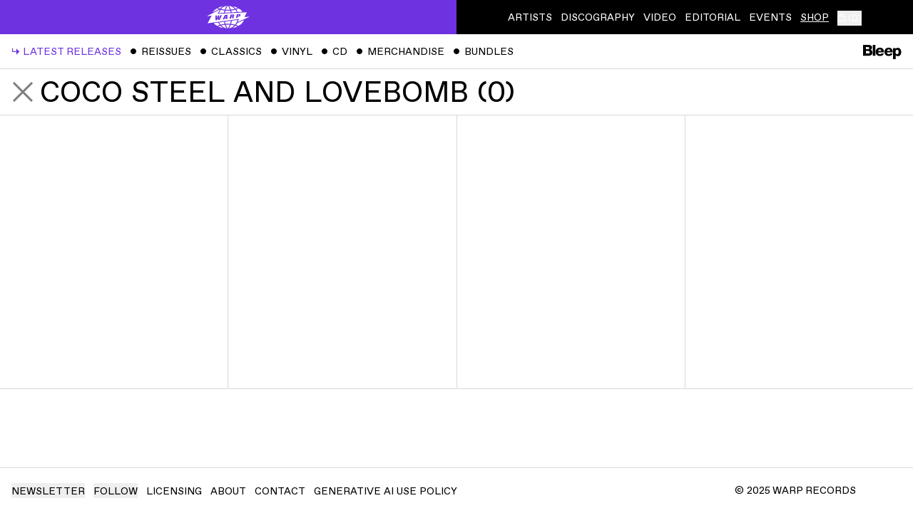

--- FILE ---
content_type: text/html; charset=utf-8
request_url: https://warp.net/eu/shop/releases?artist=Coco%2520Steel%2520and%2520Lovebomb
body_size: 41062
content:
<!DOCTYPE html><html lang="en" class="antialiased"><head><meta charSet="utf-8"/><meta name="viewport" content="width=device-width"/><link rel="preload" as="image" imagesrcset="/_next/image?url=%2Fimages%2Fwarp-animated-logo.gif&amp;w=64&amp;q=75 1x, /_next/image?url=%2Fimages%2Fwarp-animated-logo.gif&amp;w=128&amp;q=75 2x"/><title>Shop Latest Releases - WARP</title><meta name="description" content="Warp&#x27;s artists create groundbreaking music, videos and cinema. Aphex Twin, Boards of Canada, Flying Lotus, Kelela, Nala Sinephro and Yves Tumor are just a few who represent the label. Watch and listen here."/><meta property="og:title" content="Shop Latest Releases - WARP"/><meta property="og:description" content="Warp&#x27;s artists create groundbreaking music, videos and cinema. Aphex Twin, Boards of Canada, Flying Lotus, Kelela, Nala Sinephro and Yves Tumor are just a few who represent the label. Watch and listen here."/><meta property="og:type" content="website"/><meta property="og:image" content="https://api.warp.net/assets/325582d5-5b15-4087-8c1e-e46ae2c6dc95?fit=cover&amp;withoutEnlargement=true&amp;format=jpg&amp;width=1200&amp;height=630&amp;quality=75"/><meta property="og:url" content="/shop/releases"/><meta property="og:site_name" content="WARP"/><meta name="twitter:card" content="summary_large_image"/><meta name="next-head-count" content="12"/><link rel="icon" type="image/svg+xml" href="/favicon.svg"/><link rel="icon" type="image/png" href="/favicon.png"/><link rel="preconnect" href="https://fonts.gstatic.com" crossorigin /><script id="google-tag-manager" data-nscript="beforeInteractive">(function(w,d,s,l,i){w[l]=w[l]||[];w[l].push({'gtm.start': new Date().getTime(),event:'gtm.js'});var f=d.getElementsByTagName(s)[0],
                j=d.createElement(s),dl=l!='dataLayer'?'&l='+l:'';j.async=true;j.src=
                'https://www.googletagmanager.com/gtm.js?id='+i+dl;f.parentNode.insertBefore(j,f);
                })(window,document,'script','dataLayer','GTM-HJSKF');</script><link rel="preload" href="/_next/static/css/c2ab91391559405f.css" as="style"/><link rel="stylesheet" href="/_next/static/css/c2ab91391559405f.css" data-n-g=""/><noscript data-n-css=""></noscript><script defer="" nomodule="" src="/_next/static/chunks/polyfills-c67a75d1b6f99dc8.js"></script><script src="/_next/static/chunks/webpack-fea882b965fde77f.js" defer=""></script><script src="/_next/static/chunks/framework-1e746b48edfc7e59.js" defer=""></script><script src="/_next/static/chunks/main-ff07382e51d110e6.js" defer=""></script><script src="/_next/static/chunks/pages/_app-50547172a82d7ee5.js" defer=""></script><script src="/_next/static/chunks/782-efd3a05f2061c1d8.js" defer=""></script><script src="/_next/static/chunks/880-7ee5eeaa4e56d870.js" defer=""></script><script src="/_next/static/chunks/547-b8c3dde0b6e8c535.js" defer=""></script><script src="/_next/static/chunks/892-9c8822e1117c31de.js" defer=""></script><script src="/_next/static/chunks/pages/%5B%5B...path%5D%5D-166fe48d4cf90f4d.js" defer=""></script><script src="/_next/static/9hf9N6uDYY3PePjTgG0EF/_buildManifest.js" defer=""></script><script src="/_next/static/9hf9N6uDYY3PePjTgG0EF/_ssgManifest.js" defer=""></script><style data-href="https://fonts.googleapis.com/icon?family=Material+Icons">@font-face{font-family:'Material Icons';font-style:normal;font-weight:400;src:url(https://fonts.gstatic.com/l/font?kit=flUhRq6tzZclQEJ-Vdg-IuiaDsNa&skey=4fbfe4498ec2960a&v=v145) format('woff')}.material-icons{font-family:'Material Icons';font-weight:normal;font-style:normal;font-size:24px;line-height:1;letter-spacing:normal;text-transform:none;display:inline-block;white-space:nowrap;word-wrap:normal;direction:ltr;font-feature-settings:'liga'}@font-face{font-family:'Material Icons';font-style:normal;font-weight:400;src:url(https://fonts.gstatic.com/s/materialicons/v145/flUhRq6tzZclQEJ-Vdg-IuiaDsNcIhQ8tQ.woff2) format('woff2')}.material-icons{font-family:'Material Icons';font-weight:normal;font-style:normal;font-size:24px;line-height:1;letter-spacing:normal;text-transform:none;display:inline-block;white-space:nowrap;word-wrap:normal;direction:ltr;-webkit-font-feature-settings:'liga';-webkit-font-smoothing:antialiased}</style></head><body class="overflow-x-hidden"><noscript><iframe src="https://www.googletagmanager.com/ns.html?id=GTM-HJSKF" height="0" width="0" style="display: none; visibility: hidden;" /></noscript><div id="__next" data-reactroot=""><header class="has-header-states sticky top-0 left-0 z-[65] flex h-12 w-full bg-black text-white header-hidden:-mb-10 dark:bg-white dark:text-black"><a class="relative flex w-1/2 items-center justify-center bg-primary text-white focus:outline-none" href="/eu"><div class="hidden"><span style="box-sizing:border-box;display:inline-block;overflow:hidden;width:63px;height:38px;background:none;opacity:1;border:0;margin:0;padding:0;position:relative"><img alt="WARP" srcSet="/_next/image?url=%2Fimages%2Fwarp-animated-logo.gif&amp;w=64&amp;q=75 1x, /_next/image?url=%2Fimages%2Fwarp-animated-logo.gif&amp;w=128&amp;q=75 2x" src="/_next/image?url=%2Fimages%2Fwarp-animated-logo.gif&amp;w=128&amp;q=75" decoding="async" data-nimg="fixed" style="position:absolute;top:0;left:0;bottom:0;right:0;box-sizing:border-box;padding:0;border:none;margin:auto;display:block;width:0;height:0;min-width:100%;max-width:100%;min-height:100%;max-height:100%"/></span></div><div class="h-[38px] w-[63.3333333333px] transform-gpu hidden"><span style="box-sizing:border-box;display:inline-block;overflow:hidden;width:63px;height:38px;background:none;opacity:1;border:0;margin:0;padding:0;position:relative"><img alt="WARP" src="data:," decoding="async" data-nimg="fixed" style="position:absolute;top:0;left:0;bottom:0;right:0;box-sizing:border-box;padding:0;border:none;margin:auto;display:block;width:0;height:0;min-width:100%;max-width:100%;min-height:100%;max-height:100%"/></span></div><svg class="h-8 w-[61px]" width="61" height="32" viewBox="0 0 61 32" fill="none" xmlns="http://www.w3.org/2000/svg"><path fill-rule="evenodd" clip-rule="evenodd" d="M23.9594 9.90754C24.1502 8.83603 24.3913 7.79748 24.676 6.79772C23.4134 6.64936 20.4844 6.14318 19.2847 5.88039L17.0364 10.2818L23.9594 9.90754Z" fill="currentColor"></path><path fill-rule="evenodd" clip-rule="evenodd" d="M19.9121 4.70298C19.9121 4.70298 22.9989 5.36723 25.0623 5.55438C25.742 3.53062 26.7654 1.69014 27.7966 0.0978926C25.0526 0.628317 21.443 2.37765 19.9121 4.70298Z" fill="currentColor"></path><path fill-rule="evenodd" clip-rule="evenodd" d="M22.6804 0.659347C20.1532 1.19462 17.63 2.06735 15.5482 3.11656C16.4535 3.51317 17.2853 3.84674 18.2952 4.16286C19.4648 2.78104 21.1515 1.57377 22.6804 0.659347Z" fill="currentColor"></path><path fill-rule="evenodd" clip-rule="evenodd" d="M29.4325 26.61C28.4517 26.61 27.4873 26.6439 26.5461 26.7099C27.2888 28.723 28.321 30.5091 29.4131 32.0005C30.5073 30.5091 31.5017 28.72 32.2463 26.706C31.3274 26.642 30.3891 26.61 29.4325 26.61Z" fill="currentColor"></path><path fill-rule="evenodd" clip-rule="evenodd" d="M52.0707 20.165C50.8023 23.4222 48.0727 26.2721 44.3905 28.3638C43.2983 27.8576 42.1306 27.4106 40.9019 27.0217C41.5186 26.214 42.0686 25.3471 42.543 24.4297C42.6031 24.3134 52.0707 20.165 52.0707 20.165Z" fill="currentColor"></path><path fill-rule="evenodd" clip-rule="evenodd" d="M15.8634 23.6377L9.54069 24.4978C10.8759 25.9611 12.5452 27.2682 14.4749 28.363C15.5497 27.8675 16.6951 27.4234 17.9016 27.0413C17.1066 26.0008 15.8634 23.6377 15.8634 23.6377Z" fill="currentColor"></path><path fill-rule="evenodd" clip-rule="evenodd" d="M19.2278 26.6485C20.9929 26.1665 22.8665 25.8058 24.8136 25.5838C24.5145 24.6024 24.2598 23.5794 24.0545 22.5244L17.1925 23.4572C17.7522 24.6131 18.4377 25.6827 19.2278 26.6485Z" fill="currentColor"></path><path fill-rule="evenodd" clip-rule="evenodd" d="M18.7832 28.1012C17.7801 28.4028 16.8234 28.7431 15.92 29.1223C18.0386 30.1463 20.4147 30.9376 22.9709 31.4379C21.4081 30.5759 19.9944 29.4423 18.7832 28.1012Z" fill="currentColor"></path><path fill-rule="evenodd" clip-rule="evenodd" d="M29.4325 25.3232C30.5276 25.3232 31.6101 25.3668 32.6732 25.4512C33.0925 24.1169 33.4256 22.7011 33.6638 21.2165L25.3281 22.3511C25.5411 23.4294 25.8054 24.466 26.1182 25.457C27.2046 25.3688 28.3122 25.3232 29.4325 25.3232Z" fill="currentColor"></path><path fill-rule="evenodd" clip-rule="evenodd" d="M36.8449 26.0061C37.7792 26.1825 38.6904 26.393 39.5754 26.6325C40.1069 25.9779 40.4971 25.4941 41.0239 24.536C42.2623 22.2824 43.0417 19.9319 43.0417 19.9319L34.9887 21.0383C34.9597 21.2361 34.9287 21.433 34.8958 21.6289C34.6682 22.9981 34.3603 24.3198 33.9769 25.5755C34.9539 25.6851 35.9105 25.8296 36.8449 26.0061Z" fill="currentColor"></path><path fill-rule="evenodd" clip-rule="evenodd" d="M39.0149 4.6C36.9167 2.29697 34.0981 0.686305 31.0549 0.0976987C32.088 1.69285 33.0505 3.53527 33.7283 5.56194C35.5892 5.36218 37.3602 5.0354 39.0149 4.6Z" fill="currentColor"></path><path fill-rule="evenodd" clip-rule="evenodd" d="M35.7777 31.4623C38.3774 30.9609 40.7952 30.1629 42.9456 29.1224C42.0239 28.7364 41.0479 28.3873 40.0235 28.0819C38.7967 29.4463 37.3637 30.5915 35.7777 31.4623Z" fill="currentColor"></path><path fill-rule="evenodd" clip-rule="evenodd" d="M33.5696 26.8202C32.9228 28.6452 32.1152 30.315 31.1751 31.7763C34.0179 31.2207 36.5876 29.77 38.6219 27.6988C37.033 27.3002 35.3415 27.0016 33.5696 26.8202Z" fill="currentColor"></path><path fill-rule="evenodd" clip-rule="evenodd" d="M29.4325 5.78909C30.4463 5.78909 31.4407 5.75321 32.4147 5.68145C31.6585 3.51321 30.5867 1.59127 29.4325 0H29.4189C28.2677 1.5903 27.1319 3.5103 26.3777 5.67564C27.374 5.7503 28.3936 5.78909 29.4325 5.78909Z" fill="currentColor"></path><path fill-rule="evenodd" clip-rule="evenodd" d="M39.9102 5.67375C38.085 6.18866 36.1398 6.57266 34.1152 6.80732C34.3485 7.62187 34.5499 8.46357 34.7213 9.32563L41.8351 8.94163C41.3151 7.76441 40.6654 6.66866 39.9102 5.67375Z" fill="currentColor"></path><path fill-rule="evenodd" clip-rule="evenodd" d="M40.3797 4.20834C41.4118 3.8864 42.3946 3.52083 43.3183 3.11646C41.2046 2.05077 38.7288 1.22264 36.1562 0.688341C37.7092 1.61149 39.1945 2.80422 40.3797 4.20834Z" fill="currentColor"></path><path fill-rule="evenodd" clip-rule="evenodd" d="M32.8157 6.93581C31.7061 7.02793 30.5761 7.07544 29.4326 7.07544C28.2629 7.07544 27.1078 7.02502 25.975 6.92902C25.7 7.86187 25.4666 8.83157 25.2778 9.83617L33.4266 9.39593C33.2533 8.55035 33.05 7.72805 32.8157 6.93581Z" fill="currentColor"></path><path fill-rule="evenodd" clip-rule="evenodd" d="M20.1825 27.7131C22.2148 29.7786 24.7788 31.2225 27.6148 31.7761C26.6766 30.3187 25.869 28.6518 25.2222 26.8268C23.4542 27.014 21.7675 27.3126 20.1825 27.7131Z" fill="currentColor"></path><path fill-rule="evenodd" clip-rule="evenodd" d="M44.7176 3.88126C43.6234 4.40587 42.4489 4.87326 41.2105 5.2786C42.0006 6.37726 42.6697 7.58163 43.1984 8.86744L50.1156 8.49411C48.7445 6.73508 46.9077 5.17193 44.7176 3.88126Z" fill="currentColor"></path><path fill-rule="evenodd" clip-rule="evenodd" d="M26.8808 13.7439L25.594 16.6297L26.6852 16.49L26.8808 13.7439Z" fill="currentColor"></path><path fill-rule="evenodd" clip-rule="evenodd" d="M36.0724 14.0241C36.1421 13.5897 35.932 13.3376 35.3869 13.3793L35.0093 13.4074L34.7149 14.8231L35.3307 14.7805C35.779 14.7523 36.0027 14.4721 36.0724 14.0241Z" fill="currentColor"></path><path fill-rule="evenodd" clip-rule="evenodd" d="M45.1337 18.6287L43.1178 22.972L60.161 15.3841L52.6599 15.9456L55.9772 9.30216L15.1788 11.3909L18.4196 5.32931L0.000488281 14.6685L6.83733 14.0042L1.07138 24.6331L45.1337 18.6287ZM42.1302 11.9785L45.4039 11.7545C46.4108 11.6847 47.321 12.0202 47.321 12.987C47.321 14.0663 46.4254 14.9904 44.76 15.1446L43.417 15.2706L43.0394 16.8406L40.885 17.1063L42.1302 11.9785ZM33.3026 12.5109L36.3942 12.315C37.499 12.2442 38.3249 12.4828 38.3249 13.4641C38.3249 14.3465 37.6394 14.8508 36.9113 15.131C37.5552 15.0748 37.835 15.2571 37.835 15.6353C37.835 15.7759 37.4012 17.499 37.4012 17.499L35.1907 17.7793L35.5267 16.2937C35.6109 15.9155 35.457 15.7759 35.121 15.803L34.4916 15.8593L33.9601 17.9189L31.6934 18.1991L33.3026 12.5109ZM25.2022 13.0151L28.9513 12.7776L28.7838 18.5356L26.5306 18.8023L26.6149 17.6532L25.0337 17.8772L24.4605 19.0544L22.0544 19.3482L25.2022 13.0151ZM13.954 13.7017L13.8698 17.5126L15.5071 13.6173L17.2557 13.5058V17.2188L18.7662 13.4079L21.0329 13.2673L18.1649 19.8108L15.8566 20.0765L15.6184 17.2188L14.3452 20.2588L12.1492 20.5254L12.0088 13.8277L13.954 13.7017Z" fill="currentColor"></path><path fill-rule="evenodd" clip-rule="evenodd" d="M45.1801 13.4216C45.2498 12.9872 45.0397 12.7768 44.5507 12.8049L43.9349 12.833L43.6686 14.1082L44.3406 14.0665C44.7879 14.0384 45.1104 13.8842 45.1801 13.4216Z" fill="currentColor"></path><path fill-rule="evenodd" clip-rule="evenodd" d="M16.7675 4.9425C15.5534 4.54201 15.2242 4.39559 14.1484 3.88165C11.4964 5.4448 9.79806 6.92456 8.40183 9.12674C8.37763 9.16553 8.35342 9.20141 8.32922 9.2402L16.7675 4.9425Z" fill="currentColor"></path></svg></a><button class="w-1/2 text-lg uppercase lg:hidden"><svg class="v-align-caps mr-2 inline-block h-[1.125rem] w-[1.125rem] align-baseline" width="18" height="14" viewBox="0 0 18 14" fill="none" xmlns="http://www.w3.org/2000/svg"><rect width="18" height="2" fill="currentColor"></rect><rect y="6" width="18" height="2" fill="currentColor"></rect><rect y="12" width="18" height="2" fill="currentColor"></rect></svg>Menu</button><nav class="transition-with-header absolute top-full z-[60] h-[calc(100vh-3rem)] w-full overflow-y-auto border-t border-t-gray-200 bg-white text-lg uppercase text-black header-minimised:h-[calc(100vh-0.5rem)] dark:border-t-gray-800 dark:bg-black dark:text-white lg:static lg:top-0 lg:h-full lg:w-1/2 lg:border-none lg:bg-transparent lg:text-sm lg:text-inherit lg:transition-none header-minimised:lg:h-full lg:dark:bg-transparent dark:lg:text-inherit hidden lg:block"><ul class="flex h-full flex-col leading-[4rem] lg:flex-row lg:items-center lg:justify-center lg:space-x-3 lg:leading-normal"><li><a class="box-content block lg:inline h-16 lg:h-auto px-4 lg:px-0 border-b border-b-gray-200 dark:border-b-gray-800 lg:border-none [&amp;.active]:bg-primary [&amp;.active]:text-white lg:[&amp;.active]:bg-transparent lg:[&amp;.active]:text-inherit underline-offset-3 lg:hover:underline lg:[&amp;.active]:underline" href="/eu/artists"><span class="v-align-caps flex items-center justify-between lg:inline">Artists<svg class="hidden h-4 [a.active_&amp;]:block lg:[a.active_&amp;]:hidden" width="27" height="19" viewBox="0 0 27 19" fill="none" xmlns="http://www.w3.org/2000/svg"><path d="M26 1.26402L10 17.264L1 8.26402" stroke="currentColor" stroke-width="2.5"></path></svg></span></a></li><li><a class="box-content block lg:inline h-16 lg:h-auto px-4 lg:px-0 border-b border-b-gray-200 dark:border-b-gray-800 lg:border-none [&amp;.active]:bg-primary [&amp;.active]:text-white lg:[&amp;.active]:bg-transparent lg:[&amp;.active]:text-inherit underline-offset-3 lg:hover:underline lg:[&amp;.active]:underline" href="/eu/discography"><span class="v-align-caps flex items-center justify-between lg:inline">Discography<svg class="hidden h-4 [a.active_&amp;]:block lg:[a.active_&amp;]:hidden" width="27" height="19" viewBox="0 0 27 19" fill="none" xmlns="http://www.w3.org/2000/svg"><path d="M26 1.26402L10 17.264L1 8.26402" stroke="currentColor" stroke-width="2.5"></path></svg></span></a></li><li><a class="box-content block lg:inline h-16 lg:h-auto px-4 lg:px-0 border-b border-b-gray-200 dark:border-b-gray-800 lg:border-none [&amp;.active]:bg-primary [&amp;.active]:text-white lg:[&amp;.active]:bg-transparent lg:[&amp;.active]:text-inherit underline-offset-3 lg:hover:underline lg:[&amp;.active]:underline" href="/eu/video"><span class="v-align-caps flex items-center justify-between lg:inline">Video<svg class="hidden h-4 [a.active_&amp;]:block lg:[a.active_&amp;]:hidden" width="27" height="19" viewBox="0 0 27 19" fill="none" xmlns="http://www.w3.org/2000/svg"><path d="M26 1.26402L10 17.264L1 8.26402" stroke="currentColor" stroke-width="2.5"></path></svg></span></a></li><li><a class="box-content block lg:inline h-16 lg:h-auto px-4 lg:px-0 border-b border-b-gray-200 dark:border-b-gray-800 lg:border-none [&amp;.active]:bg-primary [&amp;.active]:text-white lg:[&amp;.active]:bg-transparent lg:[&amp;.active]:text-inherit underline-offset-3 lg:hover:underline lg:[&amp;.active]:underline" href="/eu/editorial"><span class="v-align-caps flex items-center justify-between lg:inline">Editorial<svg class="hidden h-4 [a.active_&amp;]:block lg:[a.active_&amp;]:hidden" width="27" height="19" viewBox="0 0 27 19" fill="none" xmlns="http://www.w3.org/2000/svg"><path d="M26 1.26402L10 17.264L1 8.26402" stroke="currentColor" stroke-width="2.5"></path></svg></span></a></li><li><a class="box-content block lg:inline h-16 lg:h-auto px-4 lg:px-0 border-b border-b-gray-200 dark:border-b-gray-800 lg:border-none [&amp;.active]:bg-primary [&amp;.active]:text-white lg:[&amp;.active]:bg-transparent lg:[&amp;.active]:text-inherit underline-offset-3 lg:hover:underline lg:[&amp;.active]:underline" href="/eu/events"><span class="v-align-caps flex items-center justify-between lg:inline">Events<svg class="hidden h-4 [a.active_&amp;]:block lg:[a.active_&amp;]:hidden" width="27" height="19" viewBox="0 0 27 19" fill="none" xmlns="http://www.w3.org/2000/svg"><path d="M26 1.26402L10 17.264L1 8.26402" stroke="currentColor" stroke-width="2.5"></path></svg></span></a></li><li><a class="box-content block lg:inline h-16 lg:h-auto px-4 lg:px-0 border-b border-b-gray-200 dark:border-b-gray-800 lg:border-none [&amp;.active]:bg-primary [&amp;.active]:text-white lg:[&amp;.active]:bg-transparent lg:[&amp;.active]:text-inherit underline-offset-3 lg:hover:underline lg:[&amp;.active]:underline active" href="/eu/shop"><span class="v-align-caps flex items-center justify-between lg:inline">Shop<svg class="hidden h-4 [a.active_&amp;]:block lg:[a.active_&amp;]:hidden" width="27" height="19" viewBox="0 0 27 19" fill="none" xmlns="http://www.w3.org/2000/svg"><path d="M26 1.26402L10 17.264L1 8.26402" stroke="currentColor" stroke-width="2.5"></path></svg></span></a></li><li class="border-b border-b-gray-200 dark:border-b-gray-800 lg:relative lg:top-[0.075em] lg:border-none"></li></ul></nav></header><main class="min-h-[calc(100vh-7rem)]"><div class="grid grid-cols-2 gap-px"><div class="section section-blockslot section-w-full col-span-full section-even outline outline-gray-200 dark:outline-gray-800" style="--section-order:0"><div class="overflow-y-hidden overflow-x-scroll whitespace-nowrap border-b border-b-gray-200 p-4 [-webkit-scrollbar:touch] dark:border-b-gray-800 [&amp;::-webkit-scrollbar]:hidden"><nav class="flex min-w-min items-center text-sm uppercase"><ul class="v-align-caps flex w-full"><li><a class="mr-3 text-primary" href="/eu/shop/releases"><span class="inline-block w-4">↳</span>Latest Releases</a></li><li><a class="mr-3" href="/eu/shop/reissues"><span class="inline-block w-4">ˇ</span>Reissues</a></li><li><a class="mr-3" href="/eu/shop/classics"><span class="inline-block w-4">ˇ</span>Classics</a></li><li><a class="mr-3" href="/eu/shop/vinyl"><span class="inline-block w-4">ˇ</span>Vinyl</a></li><li><a class="mr-3" href="/eu/shop/cd"><span class="inline-block w-4">ˇ</span>CD</a></li><li><a class="mr-3" href="/eu/shop/merchandise"><span class="inline-block w-4">ˇ</span>Merchandise</a></li><li><a class="mr-3" href="/eu/shop/bundles"><span class="inline-block w-4">ˇ</span>Bundles</a></li><li class="order-last my-[-0.125rem] ml-auto"><svg class="h-5 w-auto" width="87" height="32" viewBox="0 0 87 32" fill="none" xmlns="http://www.w3.org/2000/svg"><path d="M6.36789 4.93606H11.2979C12.6331 4.93606 13.8998 5.51807 13.8998 7.29834C13.8998 9.04438 12.3934 9.62639 11.2979 9.62639H6.36789V4.93606ZM0 24.4506H11.7429C16.981 24.4506 21.2605 22.6703 21.2605 16.8502C21.2605 14.0771 19.6514 11.8517 17.0495 11.0643C18.9667 10.1057 20.2677 8.32542 20.2677 6.13432C20.2677 1.0674 15.6458 -0.0966264 11.4348 0.00608022H0V24.4506ZM6.36789 13.7347H11.4691C13.3863 13.7347 14.8926 14.4537 14.8926 16.6105C14.8926 18.6305 13.489 19.3494 11.4691 19.3494H6.36789V13.7347Z" fill="currentColor"></path><path d="M21.998 24.4506H27.8181V0.00608022H21.998V24.4506Z" fill="currentColor"></path><path d="M47.2559 16.9871C47.5298 10.9616 44.3458 6.16856 37.9779 6.16856C32.7398 6.16856 28.3919 10.0715 28.3919 15.515C28.3919 21.472 32.329 24.9641 38.1149 24.9641C42.0862 24.9641 45.8522 23.1838 46.9478 19.0755H41.5042C40.9565 20.4107 39.587 21.027 38.1833 21.027C35.7184 21.027 34.3147 19.4521 34.212 16.9871H47.2559ZM34.212 13.7347C34.5886 11.5436 35.9238 10.1057 37.9779 10.1057C39.9294 10.1057 41.3331 11.7148 41.4358 13.7347H34.212Z" fill="currentColor"></path><path d="M67.1025 16.9871C67.3764 10.9616 64.1924 6.16856 57.8245 6.16856C52.5864 6.16856 48.2385 10.0715 48.2385 15.515C48.2385 21.472 52.1756 24.9641 57.9615 24.9641C61.9328 24.9641 65.6988 23.1838 66.7944 19.0755H61.3508C60.8031 20.4107 59.4336 21.027 58.0299 21.027C55.565 21.027 54.1613 19.4521 54.0586 16.9871H67.1025ZM54.0586 13.7347C54.4352 11.5436 55.7704 10.1057 57.8245 10.1057C59.776 10.1057 61.1797 11.7148 61.2824 13.7347H54.0586Z" fill="currentColor"></path><path d="M67.7467 32H73.5668V22.9314H73.6353C74.8335 24.5405 76.5453 25.3622 78.7022 25.3622C83.7349 25.3622 86.1999 20.98 86.1999 16.3581C86.1999 11.3255 83.8376 6.56665 78.2571 6.56665C76.1687 6.56665 74.5254 7.42255 73.3614 9.13435H73.2929V7.08019H67.7467V32ZM76.9219 11.0173C79.5239 11.0173 80.3798 13.5166 80.3798 15.7761C80.3798 18.2069 79.4554 20.9115 76.8877 20.9115C74.2515 20.9115 73.3614 18.8916 73.3614 15.7761C73.3614 12.0786 75.3813 11.0173 76.9219 11.0173Z" fill="currentColor"></path></svg></li></ul></nav></div><div class="has-header-states sticky top-12 z-[60] flex w-full justify-between border-b border-b-gray-200 bg-white py-2 px-4 text-lg leading-8 text-black dark:border-b-gray-800 dark:bg-black dark:text-white sm:text-2xl md:text-3xl"><button class="group flex items-center uppercase text-black outline-none dark:text-white min-w-0 mr-2"><svg class="mr-1 h-4 w-3 flex-shrink-0 px-0.5 xs:w-4 sm:mr-2 sm:w-6 md:w-8" width="32" height="16" viewBox="0 0 32 16" fill="none" xmlns="http://www.w3.org/2000/svg"><path d="M16 16L32 0L0 1.18021e-06L16 16Z" fill="currentColor"></path></svg><span class="v-align-caps truncate">All<span class="hidden [@media(min-width:380px)]:inline"> <!-- -->Releases</span> <!-- -->(<!-- -->850<!-- -->)</span></button><div class="transition-with-header absolute inset-x-0 top-full mt-px h-[calc(100vh-6rem)] overflow-auto bg-inherit pt-4 pb-16 uppercase scrolled-past-header:pb-4 header-minimised:h-[calc(100vh-3.5rem)] sm:h-[calc(100vh-7rem)] sm:header-minimised:h-[calc(100vh-4.5rem)] hidden"><a class="block px-4 hover:bg-primary" href="/eu/shop/releases?artist=2814"><div class="v-align-caps flex justify-between space-x-4"><span>2814<!-- --> (<!-- -->1<!-- -->)</span><span>#</span></div></a><a class="block px-4 hover:bg-primary" href="/eu/shop/releases?artist=%21%21%21"><div class="v-align-caps flex justify-between space-x-4"><span>!!!<!-- --> (<!-- -->20<!-- -->)</span><span>#</span></div></a><a class="block px-4 hover:bg-primary" href="/eu/shop/releases?artist=Africa%2520HiTech"><div class="v-align-caps flex justify-between space-x-4"><span>Africa HiTech<!-- --> (<!-- -->5<!-- -->)</span><span>A</span></div></a><a class="block px-4 hover:bg-primary" href="/eu/shop/releases?artist=AFX"><div class="v-align-caps flex justify-between space-x-4"><span>AFX<!-- --> (<!-- -->2<!-- -->)</span><span>A</span></div></a><a class="block px-4 hover:bg-primary" href="/eu/shop/releases?artist=Alexander%27s%2520Annexe"><div class="v-align-caps flex justify-between space-x-4"><span>Alexander&#x27;s Annexe<!-- --> (<!-- -->1<!-- -->)</span><span>A</span></div></a><a class="block px-4 hover:bg-primary" href="/eu/shop/releases?artist=Anastasia%2520Kristensen"><div class="v-align-caps flex justify-between space-x-4"><span>Anastasia Kristensen<!-- --> (<!-- -->1<!-- -->)</span><span>A</span></div></a><a class="block px-4 hover:bg-primary" href="/eu/shop/releases?artist=Anti-Pop%2520Consortium"><div class="v-align-caps flex justify-between space-x-4"><span>Anti-Pop Consortium<!-- --> (<!-- -->3<!-- -->)</span><span>A</span></div></a><a class="block px-4 hover:bg-primary" href="/eu/shop/releases?artist=Aphex%2520Twin"><div class="v-align-caps flex justify-between space-x-4"><span>Aphex Twin<!-- --> (<!-- -->21<!-- -->)</span><span>A</span></div></a><a class="block px-4 hover:bg-primary" href="/eu/shop/releases?artist=Autechre"><div class="v-align-caps flex justify-between space-x-4"><span>Autechre<!-- --> (<!-- -->45<!-- -->)</span><span>A</span></div></a><a class="block px-4 hover:bg-primary" href="/eu/shop/releases?artist=B12"><div class="v-align-caps flex justify-between space-x-4"><span>B12<!-- --> (<!-- -->6<!-- -->)</span><span>B</span></div></a><a class="block px-4 hover:bg-primary" href="/eu/shop/releases?artist=Babe%2520Rainbow"><div class="v-align-caps flex justify-between space-x-4"><span>Babe Rainbow<!-- --> (<!-- -->2<!-- -->)</span><span>B</span></div></a><a class="block px-4 hover:bg-primary" href="/eu/shop/releases?artist=Battles"><div class="v-align-caps flex justify-between space-x-4"><span>Battles<!-- --> (<!-- -->16<!-- -->)</span><span>B</span></div></a><a class="block px-4 hover:bg-primary" href="/eu/shop/releases?artist=Beans"><div class="v-align-caps flex justify-between space-x-4"><span>Beans<!-- --> (<!-- -->4<!-- -->)</span><span>B</span></div></a><a class="block px-4 hover:bg-primary" href="/eu/shop/releases?artist=Bibio"><div class="v-align-caps flex justify-between space-x-4"><span>Bibio<!-- --> (<!-- -->28<!-- -->)</span><span>B</span></div></a><a class="block px-4 hover:bg-primary" href="/eu/shop/releases?artist=Black%2520Dog%2520Productions"><div class="v-align-caps flex justify-between space-x-4"><span>Black Dog Productions<!-- --> (<!-- -->1<!-- -->)</span><span>B</span></div></a><a class="block px-4 hover:bg-primary" href="/eu/shop/releases?artist=Black%2520Lodge"><div class="v-align-caps flex justify-between space-x-4"><span>Black Lodge<!-- --> (<!-- -->1<!-- -->)</span><span>B</span></div></a><a class="block px-4 hover:bg-primary" href="/eu/shop/releases?artist=Black%2520Mojo"><div class="v-align-caps flex justify-between space-x-4"><span>Black Mojo<!-- --> (<!-- -->1<!-- -->)</span><span>B</span></div></a><a class="block px-4 hover:bg-primary" href="/eu/shop/releases?artist=Boards%2520of%2520Canada"><div class="v-align-caps flex justify-between space-x-4"><span>Boards of Canada<!-- --> (<!-- -->9<!-- -->)</span><span>B</span></div></a><a class="block px-4 hover:bg-primary" href="/eu/shop/releases?artist=Bone%2520Head"><div class="v-align-caps flex justify-between space-x-4"><span>Bone Head<!-- --> (<!-- -->1<!-- -->)</span><span>B</span></div></a><a class="block px-4 hover:bg-primary" href="/eu/shop/releases?artist=Born%2520Ruffians"><div class="v-align-caps flex justify-between space-x-4"><span>Born Ruffians<!-- --> (<!-- -->6<!-- -->)</span><span>B</span></div></a><a class="block px-4 hover:bg-primary" href="/eu/shop/releases?artist=Brian%2520Eno"><div class="v-align-caps flex justify-between space-x-4"><span>Brian Eno<!-- --> (<!-- -->3<!-- -->)</span><span>B</span></div></a><a class="block px-4 hover:bg-primary" href="/eu/shop/releases?artist=Brian%2520Eno%2520%2526%2520Jon%2520Hopkins%2520%2526%2520Leo%2520Abrahams"><div class="v-align-caps flex justify-between space-x-4"><span>Brian Eno &amp; Jon Hopkins &amp; Leo Abrahams<!-- --> (<!-- -->1<!-- -->)</span><span>B</span></div></a><a class="block px-4 hover:bg-primary" href="/eu/shop/releases?artist=Brian%2520Eno%2520%2526%2520Rick%2520Holland"><div class="v-align-caps flex justify-between space-x-4"><span>Brian Eno &amp; Rick Holland<!-- --> (<!-- -->2<!-- -->)</span><span>B</span></div></a><a class="block px-4 hover:bg-primary" href="/eu/shop/releases?artist=Broadcast"><div class="v-align-caps flex justify-between space-x-4"><span>Broadcast<!-- --> (<!-- -->17<!-- -->)</span><span>B</span></div></a><a class="block px-4 hover:bg-primary" href="/eu/shop/releases?artist=Brothomstates"><div class="v-align-caps flex justify-between space-x-4"><span>Brothomstates<!-- --> (<!-- -->3<!-- -->)</span><span>B</span></div></a><a class="block px-4 hover:bg-primary" href="/eu/shop/releases?artist=Cane"><div class="v-align-caps flex justify-between space-x-4"><span>Cane<!-- --> (<!-- -->1<!-- -->)</span><span>C</span></div></a><a class="block px-4 hover:bg-primary" href="/eu/shop/releases?artist=CANT"><div class="v-align-caps flex justify-between space-x-4"><span>CANT<!-- --> (<!-- -->1<!-- -->)</span><span>C</span></div></a><a class="block px-4 hover:bg-primary" href="/eu/shop/releases?artist=Children%2520of%2520Alice"><div class="v-align-caps flex justify-between space-x-4"><span>Children of Alice<!-- --> (<!-- -->1<!-- -->)</span><span>C</span></div></a><a class="block px-4 hover:bg-primary" href="/eu/shop/releases?artist=Chok%2520Rock"><div class="v-align-caps flex justify-between space-x-4"><span>Chok Rock<!-- --> (<!-- -->1<!-- -->)</span><span>C</span></div></a><a class="block px-4 hover:bg-primary" href="/eu/shop/releases?artist=Clarissa%2520Connelly"><div class="v-align-caps flex justify-between space-x-4"><span>Clarissa Connelly<!-- --> (<!-- -->2<!-- -->)</span><span>C</span></div></a><a class="block px-4 hover:bg-primary" href="/eu/shop/releases?artist=Clark"><div class="v-align-caps flex justify-between space-x-4"><span>Clark<!-- --> (<!-- -->23<!-- -->)</span><span>C</span></div></a><a class="block px-4 hover:bg-primary" href="/eu/shop/releases?artist=Clark%2520%252F%2520Com%2520Truise"><div class="v-align-caps flex justify-between space-x-4"><span>Clark / Com Truise<!-- --> (<!-- -->1<!-- -->)</span><span>C</span></div></a><a class="block px-4 hover:bg-primary" href="/eu/shop/releases?artist=Coco%2520Steel%2520%2526%2520Lovebomb%2520"><div class="v-align-caps flex justify-between space-x-4"><span>Coco Steel &amp; Lovebomb <!-- --> (<!-- -->3<!-- -->)</span><span>C</span></div></a><a class="block px-4 hover:bg-primary" href="/eu/shop/releases?artist=Daniel%2520Lopatin"><div class="v-align-caps flex justify-between space-x-4"><span>Daniel Lopatin<!-- --> (<!-- -->1<!-- -->)</span><span>D</span></div></a><a class="block px-4 hover:bg-primary" href="/eu/shop/releases?artist=Daniel%2520Rossen"><div class="v-align-caps flex justify-between space-x-4"><span>Daniel Rossen<!-- --> (<!-- -->4<!-- -->)</span><span>D</span></div></a><a class="block px-4 hover:bg-primary" href="/eu/shop/releases?artist=Danny%2520Brown"><div class="v-align-caps flex justify-between space-x-4"><span>Danny Brown<!-- --> (<!-- -->6<!-- -->)</span><span>D</span></div></a><a class="block px-4 hover:bg-primary" href="/eu/shop/releases?artist=Darkstar"><div class="v-align-caps flex justify-between space-x-4"><span>Darkstar<!-- --> (<!-- -->8<!-- -->)</span><span>D</span></div></a><a class="block px-4 hover:bg-primary" href="/eu/shop/releases?artist=Darkstar%2520and%2520John%2520Talabot"><div class="v-align-caps flex justify-between space-x-4"><span>Darkstar and John Talabot<!-- --> (<!-- -->1<!-- -->)</span><span>D</span></div></a><a class="block px-4 hover:bg-primary" href="/eu/shop/releases?artist=Denis%2520Rusnak"><div class="v-align-caps flex justify-between space-x-4"><span>Denis Rusnak<!-- --> (<!-- -->1<!-- -->)</span><span>D</span></div></a><a class="block px-4 hover:bg-primary" href="/eu/shop/releases?artist=Diamond%2520Watch%2520Wrists"><div class="v-align-caps flex justify-between space-x-4"><span>Diamond Watch Wrists<!-- --> (<!-- -->1<!-- -->)</span><span>D</span></div></a><a class="block px-4 hover:bg-primary" href="/eu/shop/releases?artist=Disjecta"><div class="v-align-caps flex justify-between space-x-4"><span>Disjecta<!-- --> (<!-- -->2<!-- -->)</span><span>D</span></div></a><a class="block px-4 hover:bg-primary" href="/eu/shop/releases?artist=DIY"><div class="v-align-caps flex justify-between space-x-4"><span>DIY<!-- --> (<!-- -->2<!-- -->)</span><span>D</span></div></a><a class="block px-4 hover:bg-primary" href="/eu/shop/releases?artist=DJ%2520Mujava"><div class="v-align-caps flex justify-between space-x-4"><span>DJ Mujava<!-- --> (<!-- -->2<!-- -->)</span><span>D</span></div></a><a class="block px-4 hover:bg-primary" href="/eu/shop/releases?artist=DJ%2520Nigga%2520Fox"><div class="v-align-caps flex justify-between space-x-4"><span>DJ Nigga Fox<!-- --> (<!-- -->1<!-- -->)</span><span>D</span></div></a><a class="block px-4 hover:bg-primary" href="/eu/shop/releases?artist=DRC%2520Music"><div class="v-align-caps flex justify-between space-x-4"><span>DRC Music<!-- --> (<!-- -->1<!-- -->)</span><span>D</span></div></a><a class="block px-4 hover:bg-primary" href="/eu/shop/releases?artist=DSR"><div class="v-align-caps flex justify-between space-x-4"><span>DSR<!-- --> (<!-- -->1<!-- -->)</span><span>D</span></div></a><a class="block px-4 hover:bg-primary" href="/eu/shop/releases?artist=Dub%2520Kult"><div class="v-align-caps flex justify-between space-x-4"><span>Dub Kult<!-- --> (<!-- -->1<!-- -->)</span><span>D</span></div></a><a class="block px-4 hover:bg-primary" href="/eu/shop/releases?artist=Duncan%2520Lloyd"><div class="v-align-caps flex justify-between space-x-4"><span>Duncan Lloyd<!-- --> (<!-- -->1<!-- -->)</span><span>D</span></div></a><a class="block px-4 hover:bg-primary" href="/eu/shop/releases?artist=Eno%2520%25C2%25B7%2520Hyde"><div class="v-align-caps flex justify-between space-x-4"><span>Eno · Hyde<!-- --> (<!-- -->3<!-- -->)</span><span>E</span></div></a><a class="block px-4 hover:bg-primary" href="/eu/shop/releases?artist=Eprom%2520%252F%2520Eskmo"><div class="v-align-caps flex justify-between space-x-4"><span>Eprom / Eskmo<!-- --> (<!-- -->1<!-- -->)</span><span>E</span></div></a><a class="block px-4 hover:bg-primary" href="/eu/shop/releases?artist=Eternal"><div class="v-align-caps flex justify-between space-x-4"><span>Eternal<!-- --> (<!-- -->1<!-- -->)</span><span>E</span></div></a><a class="block px-4 hover:bg-primary" href="/eu/shop/releases?artist=Ethiopian%2520Records"><div class="v-align-caps flex justify-between space-x-4"><span>Ethiopian Records<!-- --> (<!-- -->1<!-- -->)</span><span>E</span></div></a><a class="block px-4 hover:bg-primary" href="/eu/shop/releases?artist=Evian%2520Christ"><div class="v-align-caps flex justify-between space-x-4"><span>Evian Christ<!-- --> (<!-- -->2<!-- -->)</span><span>E</span></div></a><a class="block px-4 hover:bg-primary" href="/eu/shop/releases?artist=Flying%2520Lotus"><div class="v-align-caps flex justify-between space-x-4"><span>Flying Lotus<!-- --> (<!-- -->19<!-- -->)</span><span>F</span></div></a><a class="block px-4 hover:bg-primary" href="/eu/shop/releases?artist=Flying%2520Lotus%2520featuring%2520Devin%2520Tracy"><div class="v-align-caps flex justify-between space-x-4"><span>Flying Lotus featuring Devin Tracy<!-- --> (<!-- -->1<!-- -->)</span><span>F</span></div></a><a class="block px-4 hover:bg-primary" href="/eu/shop/releases?artist=Forgemasters"><div class="v-align-caps flex justify-between space-x-4"><span>Forgemasters<!-- --> (<!-- -->1<!-- -->)</span><span>F</span></div></a><a class="block px-4 hover:bg-primary" href="/eu/shop/releases?artist=Freeform"><div class="v-align-caps flex justify-between space-x-4"><span>Freeform<!-- --> (<!-- -->1<!-- -->)</span><span>F</span></div></a><a class="block px-4 hover:bg-primary" href="/eu/shop/releases?artist=F.U.S.E."><div class="v-align-caps flex justify-between space-x-4"><span>F.U.S.E.<!-- --> (<!-- -->2<!-- -->)</span><span>F</span></div></a><a class="block px-4 hover:bg-primary" href="/eu/shop/releases?artist=Future%2520Brown"><div class="v-align-caps flex justify-between space-x-4"><span>Future Brown<!-- --> (<!-- -->2<!-- -->)</span><span>F</span></div></a><a class="block px-4 hover:bg-primary" href="/eu/shop/releases?artist=GAIKA"><div class="v-align-caps flex justify-between space-x-4"><span>GAIKA<!-- --> (<!-- -->7<!-- -->)</span><span>G</span></div></a><a class="block px-4 hover:bg-primary" href="/eu/shop/releases?artist=GAK"><div class="v-align-caps flex justify-between space-x-4"><span>GAK<!-- --> (<!-- -->1<!-- -->)</span><span>G</span></div></a><a class="block px-4 hover:bg-primary" href="/eu/shop/releases?artist=Gang%2520Gang%2520Dance"><div class="v-align-caps flex justify-between space-x-4"><span>Gang Gang Dance<!-- --> (<!-- -->2<!-- -->)</span><span>G</span></div></a><a class="block px-4 hover:bg-primary" href="/eu/shop/releases?artist=Gonjasufi"><div class="v-align-caps flex justify-between space-x-4"><span>Gonjasufi<!-- --> (<!-- -->5<!-- -->)</span><span>G</span></div></a><a class="block px-4 hover:bg-primary" href="/eu/shop/releases?artist=Gravenhurst"><div class="v-align-caps flex justify-between space-x-4"><span>Gravenhurst<!-- --> (<!-- -->11<!-- -->)</span><span>G</span></div></a><a class="block px-4 hover:bg-primary" href="/eu/shop/releases?artist=Grizzly%2520Bear"><div class="v-align-caps flex justify-between space-x-4"><span>Grizzly Bear<!-- --> (<!-- -->9<!-- -->)</span><span>G</span></div></a><a class="block px-4 hover:bg-primary" href="/eu/shop/releases?artist=Harmonic%2520313"><div class="v-align-caps flex justify-between space-x-4"><span>Harmonic 313<!-- --> (<!-- -->4<!-- -->)</span><span>H</span></div></a><a class="block px-4 hover:bg-primary" href="/eu/shop/releases?artist=Harmonic%2520313%2520and%2520Mark%2520Pritchard"><div class="v-align-caps flex justify-between space-x-4"><span>Harmonic 313 and Mark Pritchard<!-- --> (<!-- -->1<!-- -->)</span><span>H</span></div></a><a class="block px-4 hover:bg-primary" href="/eu/shop/releases?artist=Harmonic%252033"><div class="v-align-caps flex justify-between space-x-4"><span>Harmonic 33<!-- --> (<!-- -->1<!-- -->)</span><span>H</span></div></a><a class="block px-4 hover:bg-primary" href="/eu/shop/releases?artist=Haswell%2520%2526%2520Hecker"><div class="v-align-caps flex justify-between space-x-4"><span>Haswell &amp; Hecker<!-- --> (<!-- -->1<!-- -->)</span><span>H</span></div></a><a class="block px-4 hover:bg-primary" href="/eu/shop/releases?artist=Home%2520Video"><div class="v-align-caps flex justify-between space-x-4"><span>Home Video<!-- --> (<!-- -->2<!-- -->)</span><span>H</span></div></a><a class="block px-4 hover:bg-primary" href="/eu/shop/releases?artist=Hudson%2520Mohawke"><div class="v-align-caps flex justify-between space-x-4"><span>Hudson Mohawke<!-- --> (<!-- -->13<!-- -->)</span><span>H</span></div></a><a class="block px-4 hover:bg-primary" href="/eu/shop/releases?artist=Hudson%2520Mohawke%2520%2526%2520Nikki%2520Nair"><div class="v-align-caps flex justify-between space-x-4"><span>Hudson Mohawke &amp; Nikki Nair<!-- --> (<!-- -->3<!-- -->)</span><span>H</span></div></a><a class="block px-4 hover:bg-primary" href="/eu/shop/releases?artist=Jackson%2520And%2520His%2520Computerband"><div class="v-align-caps flex justify-between space-x-4"><span>Jackson And His Computerband<!-- --> (<!-- -->5<!-- -->)</span><span>J</span></div></a><a class="block px-4 hover:bg-primary" href="/eu/shop/releases?artist=Jaco"><div class="v-align-caps flex justify-between space-x-4"><span>Jaco<!-- --> (<!-- -->1<!-- -->)</span><span>J</span></div></a><a class="block px-4 hover:bg-primary" href="/eu/shop/releases?artist=Jake%2520Slazenger"><div class="v-align-caps flex justify-between space-x-4"><span>Jake Slazenger<!-- --> (<!-- -->2<!-- -->)</span><span>J</span></div></a><a class="block px-4 hover:bg-primary" href="/eu/shop/releases?artist=James%2520Ellis%2520Ford"><div class="v-align-caps flex justify-between space-x-4"><span>James Ellis Ford<!-- --> (<!-- -->1<!-- -->)</span><span>J</span></div></a><a class="block px-4 hover:bg-primary" href="/eu/shop/releases?artist=James%2520McVinnie%2520and%2520Tom%2520Jenkinson"><div class="v-align-caps flex justify-between space-x-4"><span>James McVinnie and Tom Jenkinson<!-- --> (<!-- -->1<!-- -->)</span><span>J</span></div></a><a class="block px-4 hover:bg-primary" href="/eu/shop/releases?artist=Jamie%2520Lidell"><div class="v-align-caps flex justify-between space-x-4"><span>Jamie Lidell<!-- --> (<!-- -->14<!-- -->)</span><span>J</span></div></a><a class="block px-4 hover:bg-primary" href="/eu/shop/releases?artist=Jeremiah%2520Jae"><div class="v-align-caps flex justify-between space-x-4"><span>Jeremiah Jae<!-- --> (<!-- -->3<!-- -->)</span><span>J</span></div></a><a class="block px-4 hover:bg-primary" href="/eu/shop/releases?artist=Jimi%2520Tenor"><div class="v-align-caps flex justify-between space-x-4"><span>Jimi Tenor<!-- --> (<!-- -->9<!-- -->)</span><span>J</span></div></a><a class="block px-4 hover:bg-primary" href="/eu/shop/releases?artist=Jimmy%2520Edgar"><div class="v-align-caps flex justify-between space-x-4"><span>Jimmy Edgar<!-- --> (<!-- -->4<!-- -->)</span><span>J</span></div></a><a class="block px-4 hover:bg-primary" href="/eu/shop/releases?artist=Jockstrap"><div class="v-align-caps flex justify-between space-x-4"><span>Jockstrap<!-- --> (<!-- -->2<!-- -->)</span><span>J</span></div></a><a class="block px-4 hover:bg-primary" href="/eu/shop/releases?artist=Joey%2520Beltram"><div class="v-align-caps flex justify-between space-x-4"><span>Joey Beltram<!-- --> (<!-- -->1<!-- -->)</span><span>J</span></div></a><a class="block px-4 hover:bg-primary" href="/eu/shop/releases?artist=John%2520Callaghan"><div class="v-align-caps flex justify-between space-x-4"><span>John Callaghan<!-- --> (<!-- -->1<!-- -->)</span><span>J</span></div></a><a class="block px-4 hover:bg-primary" href="/eu/shop/releases?artist=Kai%2520Campos%2520%2526%2520Mount%2520Kimbie"><div class="v-align-caps flex justify-between space-x-4"><span>Kai Campos &amp; Mount Kimbie<!-- --> (<!-- -->2<!-- -->)</span><span>K</span></div></a><a class="block px-4 hover:bg-primary" href="/eu/shop/releases?artist=Kassa%2520Overall"><div class="v-align-caps flex justify-between space-x-4"><span>Kassa Overall<!-- --> (<!-- -->2<!-- -->)</span><span>K</span></div></a><a class="block px-4 hover:bg-primary" href="/eu/shop/releases?artist=Kelela"><div class="v-align-caps flex justify-between space-x-4"><span>Kelela<!-- --> (<!-- -->7<!-- -->)</span><span>K</span></div></a><a class="block px-4 hover:bg-primary" href="/eu/shop/releases?artist=Kelly%2520Moran"><div class="v-align-caps flex justify-between space-x-4"><span>Kelly Moran<!-- --> (<!-- -->7<!-- -->)</span><span>K</span></div></a><a class="block px-4 hover:bg-primary" href="/eu/shop/releases?artist=Kenny%2520Larkin"><div class="v-align-caps flex justify-between space-x-4"><span>Kenny Larkin<!-- --> (<!-- -->1<!-- -->)</span><span>K</span></div></a><a class="block px-4 hover:bg-primary" href="/eu/shop/releases?artist=Kid%2520Unknown"><div class="v-align-caps flex justify-between space-x-4"><span>Kid Unknown<!-- --> (<!-- -->1<!-- -->)</span><span>K</span></div></a><a class="block px-4 hover:bg-primary" href="/eu/shop/releases?artist=Ko-Wreck%2520Technique"><div class="v-align-caps flex justify-between space-x-4"><span>Ko-Wreck Technique<!-- --> (<!-- -->1<!-- -->)</span><span>K</span></div></a><a class="block px-4 hover:bg-primary" href="/eu/shop/releases?artist=kwes."><div class="v-align-caps flex justify-between space-x-4"><span>kwes.<!-- --> (<!-- -->6<!-- -->)</span><span>k</span></div></a><a class="block px-4 hover:bg-primary" href="/eu/shop/releases?artist=Lafawndah"><div class="v-align-caps flex justify-between space-x-4"><span>Lafawndah<!-- --> (<!-- -->1<!-- -->)</span><span>L</span></div></a><a class="block px-4 hover:bg-primary" href="/eu/shop/releases?artist=Leila"><div class="v-align-caps flex justify-between space-x-4"><span>Leila<!-- --> (<!-- -->4<!-- -->)</span><span>L</span></div></a><a class="block px-4 hover:bg-primary" href="/eu/shop/releases?artist=LEVL"><div class="v-align-caps flex justify-between space-x-4"><span>LEVL<!-- --> (<!-- -->1<!-- -->)</span><span>L</span></div></a><a class="block px-4 hover:bg-primary" href="/eu/shop/releases?artist=LFO"><div class="v-align-caps flex justify-between space-x-4"><span>LFO<!-- --> (<!-- -->8<!-- -->)</span><span>L</span></div></a><a class="block px-4 hover:bg-primary" href="/eu/shop/releases?artist=LoneLady"><div class="v-align-caps flex justify-between space-x-4"><span>LoneLady<!-- --> (<!-- -->8<!-- -->)</span><span>L</span></div></a><a class="block px-4 hover:bg-primary" href="/eu/shop/releases?artist=Lorenzo%2520Senni"><div class="v-align-caps flex justify-between space-x-4"><span>Lorenzo Senni<!-- --> (<!-- -->5<!-- -->)</span><span>L</span></div></a><a class="block px-4 hover:bg-primary" href="/eu/shop/releases?artist=Lorenzo%2520Senni%2520and%2520Francesco%2520Fantini"><div class="v-align-caps flex justify-between space-x-4"><span>Lorenzo Senni and Francesco Fantini<!-- --> (<!-- -->1<!-- -->)</span><span>L</span></div></a><a class="block px-4 hover:bg-primary" href="/eu/shop/releases?artist=Louis%2520Digital"><div class="v-align-caps flex justify-between space-x-4"><span>Louis Digital<!-- --> (<!-- -->1<!-- -->)</span><span>L</span></div></a><a class="block px-4 hover:bg-primary" href="/eu/shop/releases?artist=Luke%2520Vibert"><div class="v-align-caps flex justify-between space-x-4"><span>Luke Vibert<!-- --> (<!-- -->1<!-- -->)</span><span>L</span></div></a><a class="block px-4 hover:bg-primary" href="/eu/shop/releases?artist=Lukid"><div class="v-align-caps flex justify-between space-x-4"><span>Lukid<!-- --> (<!-- -->1<!-- -->)</span><span>L</span></div></a><a class="block px-4 hover:bg-primary" href="/eu/shop/releases?artist=Mark%2520Leckey"><div class="v-align-caps flex justify-between space-x-4"><span>Mark Leckey<!-- --> (<!-- -->1<!-- -->)</span><span>M</span></div></a><a class="block px-4 hover:bg-primary" href="/eu/shop/releases?artist=Mark%2520Pritchard"><div class="v-align-caps flex justify-between space-x-4"><span>Mark Pritchard<!-- --> (<!-- -->8<!-- -->)</span><span>M</span></div></a><a class="block px-4 hover:bg-primary" href="/eu/shop/releases?artist=Mark%2520Pritchard%2520%252F%2520Bibio%2520%252F%2520Clark"><div class="v-align-caps flex justify-between space-x-4"><span>Mark Pritchard / Bibio / Clark<!-- --> (<!-- -->1<!-- -->)</span><span>M</span></div></a><a class="block px-4 hover:bg-primary" href="/eu/shop/releases?artist=Mark%2520Pritchard%2520%2526%2520Thom%2520Yorke"><div class="v-align-caps flex justify-between space-x-4"><span>Mark Pritchard &amp; Thom Yorke<!-- --> (<!-- -->2<!-- -->)</span><span>M</span></div></a><a class="block px-4 hover:bg-primary" href="/eu/shop/releases?artist=Masami%2520Akita%2520%252B%2520Russell%2520Haswell"><div class="v-align-caps flex justify-between space-x-4"><span>Masami Akita + Russell Haswell<!-- --> (<!-- -->1<!-- -->)</span><span>M</span></div></a><a class="block px-4 hover:bg-primary" href="/eu/shop/releases?artist=Maximo%2520Park"><div class="v-align-caps flex justify-between space-x-4"><span>Maximo Park<!-- --> (<!-- -->16<!-- -->)</span><span>M</span></div></a><a class="block px-4 hover:bg-primary" href="/eu/shop/releases?artist=Mike%2520Ink"><div class="v-align-caps flex justify-between space-x-4"><span>Mike Ink<!-- --> (<!-- -->1<!-- -->)</span><span>M</span></div></a><a class="block px-4 hover:bg-primary" href="/eu/shop/releases?artist=Milanese"><div class="v-align-caps flex justify-between space-x-4"><span>Milanese<!-- --> (<!-- -->2<!-- -->)</span><span>M</span></div></a><a class="block px-4 hover:bg-primary" href="/eu/shop/releases?artist=Mira%2520Calix"><div class="v-align-caps flex justify-between space-x-4"><span>Mira Calix<!-- --> (<!-- -->11<!-- -->)</span><span>M</span></div></a><a class="block px-4 hover:bg-primary" href="/eu/shop/releases?artist=Mount%2520Kimbie"><div class="v-align-caps flex justify-between space-x-4"><span>Mount Kimbie<!-- --> (<!-- -->12<!-- -->)</span><span>M</span></div></a><a class="block px-4 hover:bg-primary" href="/eu/shop/releases?artist=Mount%2520Kimbie%2520and%2520Nina%2520Kraviz"><div class="v-align-caps flex justify-between space-x-4"><span>Mount Kimbie and Nina Kraviz<!-- --> (<!-- -->1<!-- -->)</span><span>M</span></div></a><a class="block px-4 hover:bg-primary" href="/eu/shop/releases?artist=Mount%2520Kimbie%252C%2520Kai%2520Campos"><div class="v-align-caps flex justify-between space-x-4"><span>Mount Kimbie, Kai Campos<!-- --> (<!-- -->1<!-- -->)</span><span>M</span></div></a><a class="block px-4 hover:bg-primary" href="/eu/shop/releases?artist=Move%2520D"><div class="v-align-caps flex justify-between space-x-4"><span>Move D<!-- --> (<!-- -->1<!-- -->)</span><span>M</span></div></a><a class="block px-4 hover:bg-primary" href="/eu/shop/releases?artist=My%2520Best%2520Fiend"><div class="v-align-caps flex justify-between space-x-4"><span>My Best Fiend<!-- --> (<!-- -->1<!-- -->)</span><span>M</span></div></a><a class="block px-4 hover:bg-primary" href="/eu/shop/releases?artist=Nala%2520Sinephro"><div class="v-align-caps flex justify-between space-x-4"><span>Nala Sinephro<!-- --> (<!-- -->3<!-- -->)</span><span>N</span></div></a><a class="block px-4 hover:bg-primary" href="/eu/shop/releases?artist=Nice%2520Nice"><div class="v-align-caps flex justify-between space-x-4"><span>Nice Nice<!-- --> (<!-- -->3<!-- -->)</span><span>N</span></div></a><a class="block px-4 hover:bg-primary" href="/eu/shop/releases?artist=Nightmares%2520On%2520Wax"><div class="v-align-caps flex justify-between space-x-4"><span>Nightmares On Wax<!-- --> (<!-- -->46<!-- -->)</span><span>N</span></div></a><a class="block px-4 hover:bg-primary" href="/eu/shop/releases?artist=Nightmares%2520On%2520Wax%2520and%2520Est%25C3%25A8re"><div class="v-align-caps flex justify-between space-x-4"><span>Nightmares On Wax and Estère<!-- --> (<!-- -->1<!-- -->)</span><span>N</span></div></a><a class="block px-4 hover:bg-primary" href="/eu/shop/releases?artist=Nkisi"><div class="v-align-caps flex justify-between space-x-4"><span>Nkisi<!-- --> (<!-- -->1<!-- -->)</span><span>N</span></div></a><a class="block px-4 hover:bg-primary" href="/eu/shop/releases?artist=Nozinja"><div class="v-align-caps flex justify-between space-x-4"><span>Nozinja<!-- --> (<!-- -->2<!-- -->)</span><span>N</span></div></a><a class="block px-4 hover:bg-primary" href="/eu/shop/releases?artist=Oli%2520XL"><div class="v-align-caps flex justify-between space-x-4"><span>Oli XL<!-- --> (<!-- -->2<!-- -->)</span><span>O</span></div></a><a class="block px-4 hover:bg-primary" href="/eu/shop/releases?artist=Oneohtrix%2520Point%2520Never"><div class="v-align-caps flex justify-between space-x-4"><span>Oneohtrix Point Never<!-- --> (<!-- -->23<!-- -->)</span><span>O</span></div></a><a class="block px-4 hover:bg-primary" href="/eu/shop/releases?artist=Oneohtrix%2520Point%2520Never%2520and%2520Elizabeth%2520Fraser"><div class="v-align-caps flex justify-between space-x-4"><span>Oneohtrix Point Never and Elizabeth Fraser<!-- --> (<!-- -->1<!-- -->)</span><span>O</span></div></a><a class="block px-4 hover:bg-primary" href="/eu/shop/releases?artist=On%2520The%2520Hour"><div class="v-align-caps flex justify-between space-x-4"><span>On The Hour<!-- --> (<!-- -->1<!-- -->)</span><span>O</span></div></a><a class="block px-4 hover:bg-primary" href="/eu/shop/releases?artist=Our%2520Souls%2520Are%2520In%2520The%2520Hands%2520Of%2520The%2520Translator"><div class="v-align-caps flex justify-between space-x-4"><span>Our Souls Are In The Hands Of The Translator<!-- --> (<!-- -->1<!-- -->)</span><span>O</span></div></a><a class="block px-4 hover:bg-primary" href="/eu/shop/releases?artist=patten"><div class="v-align-caps flex justify-between space-x-4"><span>patten<!-- --> (<!-- -->4<!-- -->)</span><span>p</span></div></a><a class="block px-4 hover:bg-primary" href="/eu/shop/releases?artist=Phoenecia"><div class="v-align-caps flex justify-between space-x-4"><span>Phoenecia<!-- --> (<!-- -->1<!-- -->)</span><span>P</span></div></a><a class="block px-4 hover:bg-primary" href="/eu/shop/releases?artist=Plaid"><div class="v-align-caps flex justify-between space-x-4"><span>Plaid<!-- --> (<!-- -->19<!-- -->)</span><span>P</span></div></a><a class="block px-4 hover:bg-primary" href="/eu/shop/releases?artist=Plaid%2520and%2520John%2520Tejada"><div class="v-align-caps flex justify-between space-x-4"><span>Plaid and John Tejada<!-- --> (<!-- -->1<!-- -->)</span><span>P</span></div></a><a class="block px-4 hover:bg-primary" href="/eu/shop/releases?artist=Plaid%2520and%2520Orbital"><div class="v-align-caps flex justify-between space-x-4"><span>Plaid and Orbital<!-- --> (<!-- -->1<!-- -->)</span><span>P</span></div></a><a class="block px-4 hover:bg-primary" href="/eu/shop/releases?artist=Plaid%2520%2526%2520Bob%2520Jaroc"><div class="v-align-caps flex justify-between space-x-4"><span>Plaid &amp; Bob Jaroc<!-- --> (<!-- -->2<!-- -->)</span><span>P</span></div></a><a class="block px-4 hover:bg-primary" href="/eu/shop/releases?artist=Plone"><div class="v-align-caps flex justify-between space-x-4"><span>Plone<!-- --> (<!-- -->2<!-- -->)</span><span>P</span></div></a><a class="block px-4 hover:bg-primary" href="/eu/shop/releases?artist=Polygon%2520Window"><div class="v-align-caps flex justify-between space-x-4"><span>Polygon Window<!-- --> (<!-- -->3<!-- -->)</span><span>P</span></div></a><a class="block px-4 hover:bg-primary" href="/eu/shop/releases?artist=Prefuse%252073"><div class="v-align-caps flex justify-between space-x-4"><span>Prefuse 73<!-- --> (<!-- -->12<!-- -->)</span><span>P</span></div></a><a class="block px-4 hover:bg-primary" href="/eu/shop/releases?artist=Prefuse%252073%2520Feat.%2520Ghostface%2520and%2520EL-P"><div class="v-align-caps flex justify-between space-x-4"><span>Prefuse 73 Feat. Ghostface and EL-P<!-- --> (<!-- -->1<!-- -->)</span><span>P</span></div></a><a class="block px-4 hover:bg-primary" href="/eu/shop/releases?artist=Primitive%2520Art"><div class="v-align-caps flex justify-between space-x-4"><span>Primitive Art<!-- --> (<!-- -->1<!-- -->)</span><span>P</span></div></a><a class="block px-4 hover:bg-primary" href="/eu/shop/releases?artist=PVT"><div class="v-align-caps flex justify-between space-x-4"><span>PVT<!-- --> (<!-- -->5<!-- -->)</span><span>P</span></div></a><a class="block px-4 hover:bg-primary" href="/eu/shop/releases?artist=RAC"><div class="v-align-caps flex justify-between space-x-4"><span>RAC<!-- --> (<!-- -->4<!-- -->)</span><span>R</span></div></a><a class="block px-4 hover:bg-primary" href="/eu/shop/releases?artist=Red%2520Snapper"><div class="v-align-caps flex justify-between space-x-4"><span>Red Snapper<!-- --> (<!-- -->13<!-- -->)</span><span>R</span></div></a><a class="block px-4 hover:bg-primary" href="/eu/shop/releases?artist=Req"><div class="v-align-caps flex justify-between space-x-4"><span>Req<!-- --> (<!-- -->2<!-- -->)</span><span>R</span></div></a><a class="block px-4 hover:bg-primary" href="/eu/shop/releases?artist=Resoraz"><div class="v-align-caps flex justify-between space-x-4"><span>Resoraz<!-- --> (<!-- -->1<!-- -->)</span><span>R</span></div></a><a class="block px-4 hover:bg-primary" href="/eu/shop/releases?artist=Rhythm%2520Invention"><div class="v-align-caps flex justify-between space-x-4"><span>Rhythm Invention<!-- --> (<!-- -->2<!-- -->)</span><span>R</span></div></a><a class="block px-4 hover:bg-primary" href="/eu/shop/releases?artist=Rian%2520Treanor"><div class="v-align-caps flex justify-between space-x-4"><span>Rian Treanor<!-- --> (<!-- -->1<!-- -->)</span><span>R</span></div></a><a class="block px-4 hover:bg-primary" href="/eu/shop/releases?artist=Richard%2520Devine"><div class="v-align-caps flex justify-between space-x-4"><span>Richard Devine<!-- --> (<!-- -->1<!-- -->)</span><span>R</span></div></a><a class="block px-4 hover:bg-primary" href="/eu/shop/releases?artist=Richard%2520H%2520Kirk"><div class="v-align-caps flex justify-between space-x-4"><span>Richard H Kirk<!-- --> (<!-- -->2<!-- -->)</span><span>R</span></div></a><a class="block px-4 hover:bg-primary" href="/eu/shop/releases?artist=Rubber%2520Johnny"><div class="v-align-caps flex justify-between space-x-4"><span>Rubber Johnny<!-- --> (<!-- -->1<!-- -->)</span><span>R</span></div></a><a class="block px-4 hover:bg-primary" href="/eu/shop/releases?artist=Rustie"><div class="v-align-caps flex justify-between space-x-4"><span>Rustie<!-- --> (<!-- -->6<!-- -->)</span><span>R</span></div></a><a class="block px-4 hover:bg-primary" href="/eu/shop/releases?artist=Savath%2520%2526%2520Savalas"><div class="v-align-caps flex justify-between space-x-4"><span>Savath &amp; Savalas<!-- --> (<!-- -->3<!-- -->)</span><span>S</span></div></a><a class="block px-4 hover:bg-primary" href="/eu/shop/releases?artist=Seefeel"><div class="v-align-caps flex justify-between space-x-4"><span>Seefeel<!-- --> (<!-- -->14<!-- -->)</span><span>S</span></div></a><a class="block px-4 hover:bg-primary" href="/eu/shop/releases?artist=Seefeel%2520and%2520KMRU"><div class="v-align-caps flex justify-between space-x-4"><span>Seefeel and KMRU<!-- --> (<!-- -->1<!-- -->)</span><span>S</span></div></a><a class="block px-4 hover:bg-primary" href="/eu/shop/releases?artist=Shobaleader%2520One"><div class="v-align-caps flex justify-between space-x-4"><span>Shobaleader One<!-- --> (<!-- -->1<!-- -->)</span><span>S</span></div></a><a class="block px-4 hover:bg-primary" href="/eu/shop/releases?artist=Simon%2520Pyke%2520%28Freeform%29"><div class="v-align-caps flex justify-between space-x-4"><span>Simon Pyke (Freeform)<!-- --> (<!-- -->5<!-- -->)</span><span>S</span></div></a><a class="block px-4 hover:bg-primary" href="/eu/shop/releases?artist=Slauson%2520Malone%25201"><div class="v-align-caps flex justify-between space-x-4"><span>Slauson Malone 1<!-- --> (<!-- -->1<!-- -->)</span><span>S</span></div></a><a class="block px-4 hover:bg-primary" href="/eu/shop/releases?artist=Solitaire%2520Gee"><div class="v-align-caps flex justify-between space-x-4"><span>Solitaire Gee<!-- --> (<!-- -->1<!-- -->)</span><span>S</span></div></a><a class="block px-4 hover:bg-primary" href="/eu/shop/releases?artist=Something%2520J%2520%252F%2520DJ%2520Maxximus"><div class="v-align-caps flex justify-between space-x-4"><span>Something J / DJ Maxximus<!-- --> (<!-- -->1<!-- -->)</span><span>S</span></div></a><a class="block px-4 hover:bg-primary" href="/eu/shop/releases?artist=Sote"><div class="v-align-caps flex justify-between space-x-4"><span>Sote<!-- --> (<!-- -->1<!-- -->)</span><span>S</span></div></a><a class="block px-4 hover:bg-primary" href="/eu/shop/releases?artist=Speedy%2520J"><div class="v-align-caps flex justify-between space-x-4"><span>Speedy J<!-- --> (<!-- -->1<!-- -->)</span><span>S</span></div></a><a class="block px-4 hover:bg-primary" href="/eu/shop/releases?artist=Squarepusher"><div class="v-align-caps flex justify-between space-x-4"><span>Squarepusher<!-- --> (<!-- -->31<!-- -->)</span><span>S</span></div></a><a class="block px-4 hover:bg-primary" href="/eu/shop/releases?artist=Squarepusher%2520x%2520Z-MACHINES"><div class="v-align-caps flex justify-between space-x-4"><span>Squarepusher x Z-MACHINES<!-- --> (<!-- -->1<!-- -->)</span><span>S</span></div></a><a class="block px-4 hover:bg-primary" href="/eu/shop/releases?artist=Squid"><div class="v-align-caps flex justify-between space-x-4"><span>Squid<!-- --> (<!-- -->8<!-- -->)</span><span>S</span></div></a><a class="block px-4 hover:bg-primary" href="/eu/shop/releases?artist=Stereolab"><div class="v-align-caps flex justify-between space-x-4"><span>Stereolab<!-- --> (<!-- -->24<!-- -->)</span><span>S</span></div></a><a class="block px-4 hover:bg-primary" href="/eu/shop/releases?artist=Sweet%2520Exorcist"><div class="v-align-caps flex justify-between space-x-4"><span>Sweet Exorcist<!-- --> (<!-- -->2<!-- -->)</span><span>S</span></div></a><a class="block px-4 hover:bg-primary" href="/eu/shop/releases?artist=Team%2520Shadetek"><div class="v-align-caps flex justify-between space-x-4"><span>Team Shadetek<!-- --> (<!-- -->1<!-- -->)</span><span>T</span></div></a><a class="block px-4 hover:bg-primary" href="/eu/shop/releases?artist=The%2520Black%2520Dog"><div class="v-align-caps flex justify-between space-x-4"><span>The Black Dog<!-- --> (<!-- -->3<!-- -->)</span><span>T</span></div></a><a class="block px-4 hover:bg-primary" href="/eu/shop/releases?artist=The%2520Doubtful%2520Guest"><div class="v-align-caps flex justify-between space-x-4"><span>The Doubtful Guest<!-- --> (<!-- -->1<!-- -->)</span><span>T</span></div></a><a class="block px-4 hover:bg-primary" href="/eu/shop/releases?artist=The%2520Hundred%2520In%2520The%2520Hands"><div class="v-align-caps flex justify-between space-x-4"><span>The Hundred In The Hands<!-- --> (<!-- -->7<!-- -->)</span><span>T</span></div></a><a class="block px-4 hover:bg-primary" href="/eu/shop/releases?artist=The%2520Other%2520People%2520Place"><div class="v-align-caps flex justify-between space-x-4"><span>The Other People Place<!-- --> (<!-- -->1<!-- -->)</span><span>T</span></div></a><a class="block px-4 hover:bg-primary" href="/eu/shop/releases?artist=The%2520Sabres%2520Of%2520Paradise"><div class="v-align-caps flex justify-between space-x-4"><span>The Sabres Of Paradise<!-- --> (<!-- -->5<!-- -->)</span><span>T</span></div></a><a class="block px-4 hover:bg-primary" href="/eu/shop/releases?artist=Tim%2520Exile"><div class="v-align-caps flex justify-between space-x-4"><span>Tim Exile<!-- --> (<!-- -->2<!-- -->)</span><span>T</span></div></a><a class="block px-4 hover:bg-primary" href="/eu/shop/releases?artist=TNGHT"><div class="v-align-caps flex justify-between space-x-4"><span>TNGHT<!-- --> (<!-- -->2<!-- -->)</span><span>T</span></div></a><a class="block px-4 hover:bg-primary" href="/eu/shop/releases?artist=Two%2520Lone%2520Swordsmen"><div class="v-align-caps flex justify-between space-x-4"><span>Two Lone Swordsmen<!-- --> (<!-- -->7<!-- -->)</span><span>T</span></div></a><a class="block px-4 hover:bg-primary" href="/eu/shop/releases?artist=Tyondai%2520Braxton"><div class="v-align-caps flex justify-between space-x-4"><span>Tyondai Braxton<!-- --> (<!-- -->1<!-- -->)</span><span>T</span></div></a><a class="block px-4 hover:bg-primary" href="/eu/shop/releases?artist=Various%2520Artists"><div class="v-align-caps flex justify-between space-x-4"><span>Various Artists<!-- --> (<!-- -->21<!-- -->)</span><span>V</span></div></a><a class="block px-4 hover:bg-primary" href="/eu/shop/releases?artist=Vincent%2520Gallo"><div class="v-align-caps flex justify-between space-x-4"><span>Vincent Gallo<!-- --> (<!-- -->2<!-- -->)</span><span>V</span></div></a><a class="block px-4 hover:bg-primary" href="/eu/shop/releases?artist=V.L.A.D."><div class="v-align-caps flex justify-between space-x-4"><span>V.L.A.D.<!-- --> (<!-- -->1<!-- -->)</span><span>V</span></div></a><a class="block px-4 hover:bg-primary" href="/eu/shop/releases?artist=Wild%2520Planet"><div class="v-align-caps flex justify-between space-x-4"><span>Wild Planet<!-- --> (<!-- -->1<!-- -->)</span><span>W</span></div></a><a class="block px-4 hover:bg-primary" href="/eu/shop/releases?artist=Wu-Lu"><div class="v-align-caps flex justify-between space-x-4"><span>Wu-Lu<!-- --> (<!-- -->3<!-- -->)</span><span>W</span></div></a><a class="block px-4 hover:bg-primary" href="/eu/shop/releases?artist=Yves%2520Tumor"><div class="v-align-caps flex justify-between space-x-4"><span>Yves Tumor<!-- --> (<!-- -->5<!-- -->)</span><span>Y</span></div></a><a class="block px-4 hover:bg-primary" href="/eu/shop/releases?artist=Yves%2520Tumor%2520and%2520NINA"><div class="v-align-caps flex justify-between space-x-4"><span>Yves Tumor and NINA<!-- --> (<!-- -->1<!-- -->)</span><span>Y</span></div></a><a class="block px-4 hover:bg-primary" href="/eu/shop/releases?artist=Zach%2520Hill%2520%2526%2520Lucas%2520Abela"><div class="v-align-caps flex justify-between space-x-4"><span>Zach Hill &amp; Lucas Abela<!-- --> (<!-- -->1<!-- -->)</span><span>Z</span></div></a></div><button class="group flex items-center uppercase text-black outline-none dark:text-white ml-auto"><span class="v-align-caps truncate"><span class="xs:hidden">Year</span><span class="hidden xs:inline">1989<!-- -->–<!-- -->2026</span></span><svg class="ml-1 h-4 w-3 flex-shrink-0 px-0.5 xs:w-4 sm:ml-2 sm:w-6 md:w-8" width="32" height="16" viewBox="0 0 32 16" fill="none" xmlns="http://www.w3.org/2000/svg"><path d="M16 16L32 0L0 1.18021e-06L16 16Z" fill="currentColor"></path></svg></button><div class="transition-with-header absolute inset-x-0 top-full mt-px h-[calc(100vh-6rem)] overflow-auto bg-inherit pt-4 pb-16 uppercase scrolled-past-header:pb-4 header-minimised:h-[calc(100vh-3.5rem)] sm:h-[calc(100vh-7rem)] sm:header-minimised:h-[calc(100vh-4.5rem)] hidden"><a class="block px-4 hover:bg-primary" href="/eu/shop/releases?year=2026"><div class="v-align-caps flex justify-between space-x-4 tabular-nums"><span>↳ (<!-- -->1<!-- -->)</span><span>2026</span></div></a><a class="block px-4 hover:bg-primary" href="/eu/shop/releases?year=2025"><div class="v-align-caps flex justify-between space-x-4 tabular-nums"><span>↳ (<!-- -->33<!-- -->)</span><span>2025</span></div></a><a class="block px-4 hover:bg-primary" href="/eu/shop/releases?year=2024"><div class="v-align-caps flex justify-between space-x-4 tabular-nums"><span>↳ (<!-- -->31<!-- -->)</span><span>2024</span></div></a><a class="block px-4 hover:bg-primary" href="/eu/shop/releases?year=2023"><div class="v-align-caps flex justify-between space-x-4 tabular-nums"><span>↳ (<!-- -->28<!-- -->)</span><span>2023</span></div></a><a class="block px-4 hover:bg-primary" href="/eu/shop/releases?year=2022"><div class="v-align-caps flex justify-between space-x-4 tabular-nums"><span>↳ (<!-- -->22<!-- -->)</span><span>2022</span></div></a><a class="block px-4 hover:bg-primary" href="/eu/shop/releases?year=2021"><div class="v-align-caps flex justify-between space-x-4 tabular-nums"><span>↳ (<!-- -->31<!-- -->)</span><span>2021</span></div></a><a class="block px-4 hover:bg-primary" href="/eu/shop/releases?year=2020"><div class="v-align-caps flex justify-between space-x-4 tabular-nums"><span>↳ (<!-- -->27<!-- -->)</span><span>2020</span></div></a><a class="block px-4 hover:bg-primary" href="/eu/shop/releases?year=2019"><div class="v-align-caps flex justify-between space-x-4 tabular-nums"><span>↳ (<!-- -->48<!-- -->)</span><span>2019</span></div></a><a class="block px-4 hover:bg-primary" href="/eu/shop/releases?year=2018"><div class="v-align-caps flex justify-between space-x-4 tabular-nums"><span>↳ (<!-- -->36<!-- -->)</span><span>2018</span></div></a><a class="block px-4 hover:bg-primary" href="/eu/shop/releases?year=2017"><div class="v-align-caps flex justify-between space-x-4 tabular-nums"><span>↳ (<!-- -->28<!-- -->)</span><span>2017</span></div></a><a class="block px-4 hover:bg-primary" href="/eu/shop/releases?year=2016"><div class="v-align-caps flex justify-between space-x-4 tabular-nums"><span>↳ (<!-- -->24<!-- -->)</span><span>2016</span></div></a><a class="block px-4 hover:bg-primary" href="/eu/shop/releases?year=2015"><div class="v-align-caps flex justify-between space-x-4 tabular-nums"><span>↳ (<!-- -->31<!-- -->)</span><span>2015</span></div></a><a class="block px-4 hover:bg-primary" href="/eu/shop/releases?year=2014"><div class="v-align-caps flex justify-between space-x-4 tabular-nums"><span>↳ (<!-- -->22<!-- -->)</span><span>2014</span></div></a><a class="block px-4 hover:bg-primary" href="/eu/shop/releases?year=2013"><div class="v-align-caps flex justify-between space-x-4 tabular-nums"><span>↳ (<!-- -->40<!-- -->)</span><span>2013</span></div></a><a class="block px-4 hover:bg-primary" href="/eu/shop/releases?year=2012"><div class="v-align-caps flex justify-between space-x-4 tabular-nums"><span>↳ (<!-- -->26<!-- -->)</span><span>2012</span></div></a><a class="block px-4 hover:bg-primary" href="/eu/shop/releases?year=2011"><div class="v-align-caps flex justify-between space-x-4 tabular-nums"><span>↳ (<!-- -->25<!-- -->)</span><span>2011</span></div></a><a class="block px-4 hover:bg-primary" href="/eu/shop/releases?year=2010"><div class="v-align-caps flex justify-between space-x-4 tabular-nums"><span>↳ (<!-- -->33<!-- -->)</span><span>2010</span></div></a><a class="block px-4 hover:bg-primary" href="/eu/shop/releases?year=2009"><div class="v-align-caps flex justify-between space-x-4 tabular-nums"><span>↳ (<!-- -->48<!-- -->)</span><span>2009</span></div></a><a class="block px-4 hover:bg-primary" href="/eu/shop/releases?year=2008"><div class="v-align-caps flex justify-between space-x-4 tabular-nums"><span>↳ (<!-- -->30<!-- -->)</span><span>2008</span></div></a><a class="block px-4 hover:bg-primary" href="/eu/shop/releases?year=2007"><div class="v-align-caps flex justify-between space-x-4 tabular-nums"><span>↳ (<!-- -->20<!-- -->)</span><span>2007</span></div></a><a class="block px-4 hover:bg-primary" href="/eu/shop/releases?year=2006"><div class="v-align-caps flex justify-between space-x-4 tabular-nums"><span>↳ (<!-- -->22<!-- -->)</span><span>2006</span></div></a><a class="block px-4 hover:bg-primary" href="/eu/shop/releases?year=2005"><div class="v-align-caps flex justify-between space-x-4 tabular-nums"><span>↳ (<!-- -->22<!-- -->)</span><span>2005</span></div></a><a class="block px-4 hover:bg-primary" href="/eu/shop/releases?year=2004"><div class="v-align-caps flex justify-between space-x-4 tabular-nums"><span>↳ (<!-- -->21<!-- -->)</span><span>2004</span></div></a><a class="block px-4 hover:bg-primary" href="/eu/shop/releases?year=2003"><div class="v-align-caps flex justify-between space-x-4 tabular-nums"><span>↳ (<!-- -->22<!-- -->)</span><span>2003</span></div></a><a class="block px-4 hover:bg-primary" href="/eu/shop/releases?year=2002"><div class="v-align-caps flex justify-between space-x-4 tabular-nums"><span>↳ (<!-- -->14<!-- -->)</span><span>2002</span></div></a><a class="block px-4 hover:bg-primary" href="/eu/shop/releases?year=2001"><div class="v-align-caps flex justify-between space-x-4 tabular-nums"><span>↳ (<!-- -->17<!-- -->)</span><span>2001</span></div></a><a class="block px-4 hover:bg-primary" href="/eu/shop/releases?year=2000"><div class="v-align-caps flex justify-between space-x-4 tabular-nums"><span>↳ (<!-- -->16<!-- -->)</span><span>2000</span></div></a><a class="block px-4 hover:bg-primary" href="/eu/shop/releases?year=1999"><div class="v-align-caps flex justify-between space-x-4 tabular-nums"><span>↳ (<!-- -->21<!-- -->)</span><span>1999</span></div></a><a class="block px-4 hover:bg-primary" href="/eu/shop/releases?year=1998"><div class="v-align-caps flex justify-between space-x-4 tabular-nums"><span>↳ (<!-- -->11<!-- -->)</span><span>1998</span></div></a><a class="block px-4 hover:bg-primary" href="/eu/shop/releases?year=1997"><div class="v-align-caps flex justify-between space-x-4 tabular-nums"><span>↳ (<!-- -->16<!-- -->)</span><span>1997</span></div></a><a class="block px-4 hover:bg-primary" href="/eu/shop/releases?year=1996"><div class="v-align-caps flex justify-between space-x-4 tabular-nums"><span>↳ (<!-- -->17<!-- -->)</span><span>1996</span></div></a><a class="block px-4 hover:bg-primary" href="/eu/shop/releases?year=1995"><div class="v-align-caps flex justify-between space-x-4 tabular-nums"><span>↳ (<!-- -->18<!-- -->)</span><span>1995</span></div></a><a class="block px-4 hover:bg-primary" href="/eu/shop/releases?year=1994"><div class="v-align-caps flex justify-between space-x-4 tabular-nums"><span>↳ (<!-- -->17<!-- -->)</span><span>1994</span></div></a><a class="block px-4 hover:bg-primary" href="/eu/shop/releases?year=1993"><div class="v-align-caps flex justify-between space-x-4 tabular-nums"><span>↳ (<!-- -->15<!-- -->)</span><span>1993</span></div></a><a class="block px-4 hover:bg-primary" href="/eu/shop/releases?year=1992"><div class="v-align-caps flex justify-between space-x-4 tabular-nums"><span>↳ (<!-- -->9<!-- -->)</span><span>1992</span></div></a><a class="block px-4 hover:bg-primary" href="/eu/shop/releases?year=1991"><div class="v-align-caps flex justify-between space-x-4 tabular-nums"><span>↳ (<!-- -->6<!-- -->)</span><span>1991</span></div></a><a class="block px-4 hover:bg-primary" href="/eu/shop/releases?year=1990"><div class="v-align-caps flex justify-between space-x-4 tabular-nums"><span>↳ (<!-- -->1<!-- -->)</span><span>1990</span></div></a><a class="block px-4 hover:bg-primary" href="/eu/shop/releases?year=1989"><div class="v-align-caps flex justify-between space-x-4 tabular-nums"><span>↳ (<!-- -->1<!-- -->)</span><span>1989</span></div></a></div></div><div><div class="flex justify-between invisible max-h-0"><div class="v-align-caps">↳ (<!-- -->1<!-- -->)</div><div class="v-align-caps ml-auto">2026</div></div><div class="grid xs:grid-cols-2 md:grid-cols-6 lg:grid-cols-8 gap-px text-sm md:bg-cols-fill-3 lg:bg-cols-fill-4 bg-cols-fill-gray-200 dark:bg-cols-fill-gray-800"><div class="group relative p-4 uppercase outline outline-gray-200 dark:outline-gray-800 md:col-span-2"><div class="flex h-full flex-col"><a class="flex h-full flex-col" href="/eu/products/568666-cloud-land-flashes-in-the-afternoon"><div class="mb-4"><h3>Stereolab<!-- --> <!-- -->ˇ</h3><h2><span class="italic">Cloud Land / Flashes In The Afternoon</span>, Vinyl, WAV 24bit, WAV, MP3<span class="block [&amp;_.price-has-discount_.price]:text-red-400 [&amp;_.price-has-discount_s]:opacity-60">DS4569X</span></h2></div><div class="mt-auto"><div class="relative pb-[100%] image-loader"><div class="absolute inset-0 transition-all m-auto h-3/5 w-3/5"><span style="box-sizing:border-box;display:block;overflow:hidden;width:initial;height:initial;background:none;opacity:1;border:0;margin:0;padding:0;position:absolute;top:0;left:0;bottom:0;right:0"><img src="[data-uri]" decoding="async" data-nimg="fill" class="absolute h-full w-full object-cover opacity-0" style="position:absolute;top:0;left:0;bottom:0;right:0;box-sizing:border-box;padding:0;border:none;margin:auto;display:block;width:0;height:0;min-width:100%;max-width:100%;min-height:100%;max-height:100%;filter:blur(20px);background-size:cover;background-image:url(&quot;data:image/svg+xml, &quot;);background-position:0% 0%" alt="Cloud Land / Flashes In The Afternoon"/><noscript><img sizes="(min-width: 1024px) calc(100vw / 4 - 2rem), (min-width: 768px) calc(100vw / 3 - 2rem), (min-width: 480px) calc(100vw / 2 - 2rem), calc(100vw - 2rem)" srcSet="https://d1rgjmn2wmqeif.cloudfront.net/r/s/a2765910-e451-4064-b315-b8406b3a44d2.jpg 80w, https://d1rgjmn2wmqeif.cloudfront.net/r/m/a2765910-e451-4064-b315-b8406b3a44d2.jpg 125w, https://d1rgjmn2wmqeif.cloudfront.net/r/l/a2765910-e451-4064-b315-b8406b3a44d2.jpg 250w, https://d1rgjmn2wmqeif.cloudfront.net/r/g/a2765910-e451-4064-b315-b8406b3a44d2.jpg 500w, https://d1rgjmn2wmqeif.cloudfront.net/r/b/a2765910-e451-4064-b315-b8406b3a44d2.jpg 1000w, https://d1rgjmn2wmqeif.cloudfront.net/r/2000/a2765910-e451-4064-b315-b8406b3a44d2.jpg 2000w" src="https://d1rgjmn2wmqeif.cloudfront.net/r/2000/a2765910-e451-4064-b315-b8406b3a44d2.jpg" decoding="async" data-nimg="fill" style="position:absolute;top:0;left:0;bottom:0;right:0;box-sizing:border-box;padding:0;border:none;margin:auto;display:block;width:0;height:0;min-width:100%;max-width:100%;min-height:100%;max-height:100%" class="absolute h-full w-full object-cover opacity-0" loading="lazy" alt="Cloud Land / Flashes In The Afternoon"/></noscript></span></div></div></div></a><div class="p-4 text-center uppercase"><a class="inline-block border border-gray-200 px-10 py-4 uppercase hover:bg-gray-200 group-hover:opacity-100 dark:border-gray-800 dark:hover:text-black hashover:opacity-0" href="/eu/products/568666-cloud-land-flashes-in-the-afternoon"><span class="v-align-caps"><svg class="relative mr-1 inline-block align-baseline" width="11" height="12" viewBox="0 0 11 12" fill="none" xmlns="http://www.w3.org/2000/svg"><rect x="0.625" y="4.875" width="9.75" height="6.5" stroke="currentColor" stroke-width="1.25"></rect><path d="M7.5 4.25V3.5C7.5 2.39543 6.60457 1.5 5.5 1.5C4.39543 1.5 3.5 2.39543 3.5 3.5V4.25" stroke="currentColor" stroke-width="1.25"></path></svg>Buy</span></a></div></div></div></div></div><div><div class="flex justify-between border-b border-gray-200 px-4 py-4 text-lg leading-8 dark:border-gray-800 sm:py-2 sm:text-2xl md:text-3xl border-t"><div class="v-align-caps">↳ (<!-- -->33<!-- -->)</div><div class="v-align-caps ml-auto">2025</div></div><div class="grid xs:grid-cols-2 md:grid-cols-6 lg:grid-cols-8 gap-px text-sm md:bg-cols-fill-3 lg:bg-cols-fill-4 bg-cols-fill-gray-200 dark:bg-cols-fill-gray-800"><div class="group relative p-4 uppercase outline outline-gray-200 dark:outline-gray-800 md:col-span-2"><div class="flex h-full flex-col"><a class="flex h-full flex-col" href="/eu/products/552598-tranquilizer"><div class="mb-4"><h3>Oneohtrix Point Never<!-- --> <!-- -->ˇ</h3><h2><span class="italic">Tranquilizer</span>, Vinyl, CD, WAV 24bit, WAV, MP3<span class="block [&amp;_.price-has-discount_.price]:text-red-400 [&amp;_.price-has-discount_s]:opacity-60">WARPDA411</span></h2></div><div class="mt-auto"><div class="relative pb-[100%] image-loader"><div class="absolute inset-0 transition-all h-full w-full"><span style="box-sizing:border-box;display:block;overflow:hidden;width:initial;height:initial;background:none;opacity:1;border:0;margin:0;padding:0;position:absolute;top:0;left:0;bottom:0;right:0"><img src="[data-uri]" decoding="async" data-nimg="fill" class="absolute h-full w-full object-cover opacity-0" style="position:absolute;top:0;left:0;bottom:0;right:0;box-sizing:border-box;padding:0;border:none;margin:auto;display:block;width:0;height:0;min-width:100%;max-width:100%;min-height:100%;max-height:100%;filter:blur(20px);background-size:cover;background-image:url(&quot;data:image/svg+xml, &quot;);background-position:0% 0%" alt="Tranquilizer"/><noscript><img sizes="(min-width: 1024px) calc(100vw / 4 - 2rem), (min-width: 768px) calc(100vw / 3 - 2rem), (min-width: 480px) calc(100vw / 2 - 2rem), calc(100vw - 2rem)" srcSet="https://d1rgjmn2wmqeif.cloudfront.net/f/s/1843928.png 80w, https://d1rgjmn2wmqeif.cloudfront.net/f/m/1843928.png 125w, https://d1rgjmn2wmqeif.cloudfront.net/f/l/1843928.png 250w, https://d1rgjmn2wmqeif.cloudfront.net/f/g/1843928.png 500w, https://d1rgjmn2wmqeif.cloudfront.net/f/b/1843928.png 1000w, https://d1rgjmn2wmqeif.cloudfront.net/f/2000/1843928.png 2000w" src="https://d1rgjmn2wmqeif.cloudfront.net/f/2000/1843928.png" decoding="async" data-nimg="fill" style="position:absolute;top:0;left:0;bottom:0;right:0;box-sizing:border-box;padding:0;border:none;margin:auto;display:block;width:0;height:0;min-width:100%;max-width:100%;min-height:100%;max-height:100%" class="absolute h-full w-full object-cover opacity-0" loading="lazy" alt="Tranquilizer"/></noscript></span></div></div></div></a><div class="p-4 text-center uppercase"><a class="inline-block border border-gray-200 px-10 py-4 uppercase hover:bg-gray-200 group-hover:opacity-100 dark:border-gray-800 dark:hover:text-black hashover:opacity-0" href="/eu/products/552598-tranquilizer"><span class="v-align-caps"><svg class="relative mr-1 inline-block align-baseline" width="11" height="12" viewBox="0 0 11 12" fill="none" xmlns="http://www.w3.org/2000/svg"><rect x="0.625" y="4.875" width="9.75" height="6.5" stroke="currentColor" stroke-width="1.25"></rect><path d="M7.5 4.25V3.5C7.5 2.39543 6.60457 1.5 5.5 1.5C4.39543 1.5 3.5 2.39543 3.5 3.5V4.25" stroke="currentColor" stroke-width="1.25"></path></svg>Buy</span></a></div></div></div><div class="group relative p-4 uppercase outline outline-gray-200 dark:outline-gray-800 md:col-span-2"><div class="flex h-full flex-col"><a class="flex h-full flex-col" href="/eu/products/532580-echo45-sound-system"><div class="mb-4"><h3>Nightmares On Wax<!-- --> <!-- -->ˇ</h3><h2><span class="italic">Echo45 Sound System</span>, Vinyl, WAV 24bit, WAV, MP3<span class="block [&amp;_.price-has-discount_.price]:text-red-400 [&amp;_.price-has-discount_s]:opacity-60">WARPDA399</span></h2></div><div class="mt-auto"><div class="relative pb-[100%] image-loader"><div class="absolute inset-0 transition-all m-auto h-3/5 w-3/5"><span style="box-sizing:border-box;display:block;overflow:hidden;width:initial;height:initial;background:none;opacity:1;border:0;margin:0;padding:0;position:absolute;top:0;left:0;bottom:0;right:0"><img src="[data-uri]" decoding="async" data-nimg="fill" class="absolute h-full w-full object-cover opacity-0" style="position:absolute;top:0;left:0;bottom:0;right:0;box-sizing:border-box;padding:0;border:none;margin:auto;display:block;width:0;height:0;min-width:100%;max-width:100%;min-height:100%;max-height:100%;filter:blur(20px);background-size:cover;background-image:url(&quot;data:image/svg+xml, &quot;);background-position:0% 0%" alt="Echo45 Sound System"/><noscript><img sizes="(min-width: 1024px) calc(100vw / 4 - 2rem), (min-width: 768px) calc(100vw / 3 - 2rem), (min-width: 480px) calc(100vw / 2 - 2rem), calc(100vw - 2rem)" srcSet="https://d1rgjmn2wmqeif.cloudfront.net/r/s/532580-3.jpg 80w, https://d1rgjmn2wmqeif.cloudfront.net/r/m/532580-3.jpg 125w, https://d1rgjmn2wmqeif.cloudfront.net/r/l/532580-3.jpg 250w, https://d1rgjmn2wmqeif.cloudfront.net/r/g/532580-3.jpg 500w, https://d1rgjmn2wmqeif.cloudfront.net/r/b/532580-3.jpg 1000w, https://d1rgjmn2wmqeif.cloudfront.net/r/2000/532580-3.jpg 2000w" src="https://d1rgjmn2wmqeif.cloudfront.net/r/2000/532580-3.jpg" decoding="async" data-nimg="fill" style="position:absolute;top:0;left:0;bottom:0;right:0;box-sizing:border-box;padding:0;border:none;margin:auto;display:block;width:0;height:0;min-width:100%;max-width:100%;min-height:100%;max-height:100%" class="absolute h-full w-full object-cover opacity-0" loading="lazy" alt="Echo45 Sound System"/></noscript></span></div></div></div></a><div class="p-4 text-center uppercase"><a class="inline-block border border-gray-200 px-10 py-4 uppercase hover:bg-gray-200 group-hover:opacity-100 dark:border-gray-800 dark:hover:text-black hashover:opacity-0" href="/eu/products/532580-echo45-sound-system"><span class="v-align-caps"><svg class="relative mr-1 inline-block align-baseline" width="11" height="12" viewBox="0 0 11 12" fill="none" xmlns="http://www.w3.org/2000/svg"><rect x="0.625" y="4.875" width="9.75" height="6.5" stroke="currentColor" stroke-width="1.25"></rect><path d="M7.5 4.25V3.5C7.5 2.39543 6.60457 1.5 5.5 1.5C4.39543 1.5 3.5 2.39543 3.5 3.5V4.25" stroke="currentColor" stroke-width="1.25"></path></svg>Buy</span></a></div></div></div><div class="group relative p-4 uppercase outline outline-gray-200 dark:outline-gray-800 md:col-span-2"><div class="flex h-full flex-col"><a class="flex h-full flex-col" href="/eu/products/535983-stardust"><div class="mb-4"><h3>Danny Brown<!-- --> <!-- -->ˇ</h3><h2><span class="italic">Stardust</span>, Vinyl, CD, WAV 24bit, WAV, MP3<span class="block [&amp;_.price-has-discount_.price]:text-red-400 [&amp;_.price-has-discount_s]:opacity-60">WARPDA393</span></h2></div><div class="mt-auto"><div class="relative pb-[100%] image-loader"><div class="absolute inset-0 transition-all h-full w-full"><span style="box-sizing:border-box;display:block;overflow:hidden;width:initial;height:initial;background:none;opacity:1;border:0;margin:0;padding:0;position:absolute;top:0;left:0;bottom:0;right:0"><img src="[data-uri]" decoding="async" data-nimg="fill" class="absolute h-full w-full object-cover opacity-0" style="position:absolute;top:0;left:0;bottom:0;right:0;box-sizing:border-box;padding:0;border:none;margin:auto;display:block;width:0;height:0;min-width:100%;max-width:100%;min-height:100%;max-height:100%;filter:blur(20px);background-size:cover;background-image:url(&quot;data:image/svg+xml, &quot;);background-position:0% 0%" alt="Stardust"/><noscript><img sizes="(min-width: 1024px) calc(100vw / 4 - 2rem), (min-width: 768px) calc(100vw / 3 - 2rem), (min-width: 480px) calc(100vw / 2 - 2rem), calc(100vw - 2rem)" srcSet="https://d1rgjmn2wmqeif.cloudfront.net/f/s/1802021.png 80w, https://d1rgjmn2wmqeif.cloudfront.net/f/m/1802021.png 125w, https://d1rgjmn2wmqeif.cloudfront.net/f/l/1802021.png 250w, https://d1rgjmn2wmqeif.cloudfront.net/f/g/1802021.png 500w, https://d1rgjmn2wmqeif.cloudfront.net/f/b/1802021.png 1000w, https://d1rgjmn2wmqeif.cloudfront.net/f/2000/1802021.png 2000w" src="https://d1rgjmn2wmqeif.cloudfront.net/f/2000/1802021.png" decoding="async" data-nimg="fill" style="position:absolute;top:0;left:0;bottom:0;right:0;box-sizing:border-box;padding:0;border:none;margin:auto;display:block;width:0;height:0;min-width:100%;max-width:100%;min-height:100%;max-height:100%" class="absolute h-full w-full object-cover opacity-0" loading="lazy" alt="Stardust"/></noscript></span></div></div></div></a><div class="p-4 text-center uppercase"><a class="inline-block border border-gray-200 px-10 py-4 uppercase hover:bg-gray-200 group-hover:opacity-100 dark:border-gray-800 dark:hover:text-black hashover:opacity-0" href="/eu/products/535983-stardust"><span class="v-align-caps"><svg class="relative mr-1 inline-block align-baseline" width="11" height="12" viewBox="0 0 11 12" fill="none" xmlns="http://www.w3.org/2000/svg"><rect x="0.625" y="4.875" width="9.75" height="6.5" stroke="currentColor" stroke-width="1.25"></rect><path d="M7.5 4.25V3.5C7.5 2.39543 6.60457 1.5 5.5 1.5C4.39543 1.5 3.5 2.39543 3.5 3.5V4.25" stroke="currentColor" stroke-width="1.25"></path></svg>Buy</span></a></div></div></div><div class="group relative p-4 uppercase outline outline-gray-200 dark:outline-gray-800 md:col-span-2"><div class="flex h-full flex-col"><a class="flex h-full flex-col" href="/eu/products/535198-bag-of-max-bag-of-cass"><div class="mb-4"><h3>Zach Hill &amp; Lucas Abela<!-- --> <!-- -->ˇ</h3><h2><span class="italic">Bag of Max Bag of Cass</span>, WAV 24bit, WAV, MP3<span class="block [&amp;_.price-has-discount_.price]:text-red-400 [&amp;_.price-has-discount_s]:opacity-60">WARPDA414</span></h2></div><div class="mt-auto"><div class="relative pb-[100%] image-loader"><div class="absolute inset-0 transition-all m-auto h-3/5 w-3/5"><span style="box-sizing:border-box;display:block;overflow:hidden;width:initial;height:initial;background:none;opacity:1;border:0;margin:0;padding:0;position:absolute;top:0;left:0;bottom:0;right:0"><img src="[data-uri]" decoding="async" data-nimg="fill" class="absolute h-full w-full object-cover opacity-0" style="position:absolute;top:0;left:0;bottom:0;right:0;box-sizing:border-box;padding:0;border:none;margin:auto;display:block;width:0;height:0;min-width:100%;max-width:100%;min-height:100%;max-height:100%;filter:blur(20px);background-size:cover;background-image:url(&quot;data:image/svg+xml, &quot;);background-position:0% 0%" alt="Bag of Max Bag of Cass"/><noscript><img sizes="(min-width: 1024px) calc(100vw / 4 - 2rem), (min-width: 768px) calc(100vw / 3 - 2rem), (min-width: 480px) calc(100vw / 2 - 2rem), calc(100vw - 2rem)" srcSet="https://d1rgjmn2wmqeif.cloudfront.net/r/s/50dae87d-f979-40c1-a5ce-bbe3c67557e4.jpg 80w, https://d1rgjmn2wmqeif.cloudfront.net/r/m/50dae87d-f979-40c1-a5ce-bbe3c67557e4.jpg 125w, https://d1rgjmn2wmqeif.cloudfront.net/r/l/50dae87d-f979-40c1-a5ce-bbe3c67557e4.jpg 250w, https://d1rgjmn2wmqeif.cloudfront.net/r/g/50dae87d-f979-40c1-a5ce-bbe3c67557e4.jpg 500w, https://d1rgjmn2wmqeif.cloudfront.net/r/b/50dae87d-f979-40c1-a5ce-bbe3c67557e4.jpg 1000w, https://d1rgjmn2wmqeif.cloudfront.net/r/2000/50dae87d-f979-40c1-a5ce-bbe3c67557e4.jpg 2000w" src="https://d1rgjmn2wmqeif.cloudfront.net/r/2000/50dae87d-f979-40c1-a5ce-bbe3c67557e4.jpg" decoding="async" data-nimg="fill" style="position:absolute;top:0;left:0;bottom:0;right:0;box-sizing:border-box;padding:0;border:none;margin:auto;display:block;width:0;height:0;min-width:100%;max-width:100%;min-height:100%;max-height:100%" class="absolute h-full w-full object-cover opacity-0" loading="lazy" alt="Bag of Max Bag of Cass"/></noscript></span></div></div></div></a><div class="p-4 text-center uppercase"><a class="inline-block border border-gray-200 px-10 py-4 uppercase hover:bg-gray-200 group-hover:opacity-100 dark:border-gray-800 dark:hover:text-black hashover:opacity-0" href="/eu/products/535198-bag-of-max-bag-of-cass"><span class="v-align-caps"><svg class="relative mr-1 inline-block align-baseline" width="11" height="12" viewBox="0 0 11 12" fill="none" xmlns="http://www.w3.org/2000/svg"><rect x="0.625" y="4.875" width="9.75" height="6.5" stroke="currentColor" stroke-width="1.25"></rect><path d="M7.5 4.25V3.5C7.5 2.39543 6.60457 1.5 5.5 1.5C4.39543 1.5 3.5 2.39543 3.5 3.5V4.25" stroke="currentColor" stroke-width="1.25"></path></svg>Buy</span></a></div></div></div><div class="group relative p-4 uppercase outline outline-gray-200 dark:outline-gray-800 md:col-span-2"><div class="flex h-full flex-col"><a class="flex h-full flex-col" href="/eu/products/528588-stereotype"><div class="mb-4"><h3>Squarepusher<!-- --> <!-- -->ˇ</h3><h2><span class="italic">Stereotype</span>, Vinyl, CD, WAV 24bit, WAV, MP3<span class="block [&amp;_.price-has-discount_.price]:text-red-400 [&amp;_.price-has-discount_s]:opacity-60">SQPR002</span></h2></div><div class="mt-auto"><div class="relative pb-[100%] image-loader"><div class="absolute inset-0 transition-all h-full w-full"><span style="box-sizing:border-box;display:block;overflow:hidden;width:initial;height:initial;background:none;opacity:1;border:0;margin:0;padding:0;position:absolute;top:0;left:0;bottom:0;right:0"><img src="[data-uri]" decoding="async" data-nimg="fill" class="absolute h-full w-full object-cover opacity-0" style="position:absolute;top:0;left:0;bottom:0;right:0;box-sizing:border-box;padding:0;border:none;margin:auto;display:block;width:0;height:0;min-width:100%;max-width:100%;min-height:100%;max-height:100%;filter:blur(20px);background-size:cover;background-image:url(&quot;data:image/svg+xml, &quot;);background-position:0% 0%" alt="Stereotype"/><noscript><img sizes="(min-width: 1024px) calc(100vw / 4 - 2rem), (min-width: 768px) calc(100vw / 3 - 2rem), (min-width: 480px) calc(100vw / 2 - 2rem), calc(100vw - 2rem)" srcSet="https://d1rgjmn2wmqeif.cloudfront.net/f/s/1786174-2.png 80w, https://d1rgjmn2wmqeif.cloudfront.net/f/m/1786174-2.png 125w, https://d1rgjmn2wmqeif.cloudfront.net/f/l/1786174-2.png 250w, https://d1rgjmn2wmqeif.cloudfront.net/f/g/1786174-2.png 500w, https://d1rgjmn2wmqeif.cloudfront.net/f/b/1786174-2.png 1000w, https://d1rgjmn2wmqeif.cloudfront.net/f/2000/1786174-2.png 2000w" src="https://d1rgjmn2wmqeif.cloudfront.net/f/2000/1786174-2.png" decoding="async" data-nimg="fill" style="position:absolute;top:0;left:0;bottom:0;right:0;box-sizing:border-box;padding:0;border:none;margin:auto;display:block;width:0;height:0;min-width:100%;max-width:100%;min-height:100%;max-height:100%" class="absolute h-full w-full object-cover opacity-0" loading="lazy" alt="Stereotype"/></noscript></span></div></div></div></a><div class="p-4 text-center uppercase"><a class="inline-block border border-gray-200 px-10 py-4 uppercase hover:bg-gray-200 group-hover:opacity-100 dark:border-gray-800 dark:hover:text-black hashover:opacity-0" href="/eu/products/528588-stereotype"><span class="v-align-caps"><svg class="relative mr-1 inline-block align-baseline" width="11" height="12" viewBox="0 0 11 12" fill="none" xmlns="http://www.w3.org/2000/svg"><rect x="0.625" y="4.875" width="9.75" height="6.5" stroke="currentColor" stroke-width="1.25"></rect><path d="M7.5 4.25V3.5C7.5 2.39543 6.60457 1.5 5.5 1.5C4.39543 1.5 3.5 2.39543 3.5 3.5V4.25" stroke="currentColor" stroke-width="1.25"></path></svg>Buy</span></a></div></div></div><div class="group relative p-4 uppercase outline outline-gray-200 dark:outline-gray-800 md:col-span-2"><div class="flex h-full flex-col"><a class="flex h-full flex-col" href="/eu/products/538784-the-smashing-machine-original-motion-picture-soundtrack"><div class="mb-4"><h3>Nala Sinephro<!-- --> <!-- -->ˇ</h3><h2><span class="italic">The Smashing Machine (Original Motion Picture Soundtrack)</span>, Vinyl, CD, WAV 24bit, MP3<span class="block [&amp;_.price-has-discount_.price]:text-red-400 [&amp;_.price-has-discount_s]:opacity-60">WARPDA408</span></h2></div><div class="mt-auto"><div class="relative pb-[100%] image-loader"><div class="absolute inset-0 transition-all h-full w-full"><span style="box-sizing:border-box;display:block;overflow:hidden;width:initial;height:initial;background:none;opacity:1;border:0;margin:0;padding:0;position:absolute;top:0;left:0;bottom:0;right:0"><img src="[data-uri]" decoding="async" data-nimg="fill" class="absolute h-full w-full object-cover opacity-0" style="position:absolute;top:0;left:0;bottom:0;right:0;box-sizing:border-box;padding:0;border:none;margin:auto;display:block;width:0;height:0;min-width:100%;max-width:100%;min-height:100%;max-height:100%;filter:blur(20px);background-size:cover;background-image:url(&quot;data:image/svg+xml, &quot;);background-position:0% 0%" alt="The Smashing Machine (Original Motion Picture Soundtrack)"/><noscript><img sizes="(min-width: 1024px) calc(100vw / 4 - 2rem), (min-width: 768px) calc(100vw / 3 - 2rem), (min-width: 480px) calc(100vw / 2 - 2rem), calc(100vw - 2rem)" srcSet="https://d1rgjmn2wmqeif.cloudfront.net/f/s/0cc3273f-8b11-404d-a985-4d41d345fda8.png 80w, https://d1rgjmn2wmqeif.cloudfront.net/f/m/0cc3273f-8b11-404d-a985-4d41d345fda8.png 125w, https://d1rgjmn2wmqeif.cloudfront.net/f/l/0cc3273f-8b11-404d-a985-4d41d345fda8.png 250w, https://d1rgjmn2wmqeif.cloudfront.net/f/g/0cc3273f-8b11-404d-a985-4d41d345fda8.png 500w, https://d1rgjmn2wmqeif.cloudfront.net/f/b/0cc3273f-8b11-404d-a985-4d41d345fda8.png 1000w, https://d1rgjmn2wmqeif.cloudfront.net/f/2000/0cc3273f-8b11-404d-a985-4d41d345fda8.png 2000w" src="https://d1rgjmn2wmqeif.cloudfront.net/f/2000/0cc3273f-8b11-404d-a985-4d41d345fda8.png" decoding="async" data-nimg="fill" style="position:absolute;top:0;left:0;bottom:0;right:0;box-sizing:border-box;padding:0;border:none;margin:auto;display:block;width:0;height:0;min-width:100%;max-width:100%;min-height:100%;max-height:100%" class="absolute h-full w-full object-cover opacity-0" loading="lazy" alt="The Smashing Machine (Original Motion Picture Soundtrack)"/></noscript></span></div></div></div></a><div class="p-4 text-center uppercase"><a class="inline-block border border-gray-200 px-10 py-4 uppercase hover:bg-gray-200 group-hover:opacity-100 dark:border-gray-800 dark:hover:text-black hashover:opacity-0" href="/eu/products/538784-the-smashing-machine-original-motion-picture-soundtrack"><span class="v-align-caps"><svg class="relative mr-1 inline-block align-baseline" width="11" height="12" viewBox="0 0 11 12" fill="none" xmlns="http://www.w3.org/2000/svg"><rect x="0.625" y="4.875" width="9.75" height="6.5" stroke="currentColor" stroke-width="1.25"></rect><path d="M7.5 4.25V3.5C7.5 2.39543 6.60457 1.5 5.5 1.5C4.39543 1.5 3.5 2.39543 3.5 3.5V4.25" stroke="currentColor" stroke-width="1.25"></path></svg>Buy</span></a></div></div></div><div class="group relative p-4 uppercase outline outline-gray-200 dark:outline-gray-800 md:col-span-2"><div class="flex h-full flex-col"><a class="flex h-full flex-col" href="/eu/products/527634-dont-trust-mirrors"><div class="mb-4"><h3>Kelly Moran<!-- --> <!-- -->ˇ</h3><h2><span class="italic">Don&#x27;t Trust Mirrors</span>, Vinyl, CD, WAV 24bit, WAV, MP3<span class="block [&amp;_.price-has-discount_.price]:text-red-400 [&amp;_.price-has-discount_s]:opacity-60">WARPDA392</span></h2></div><div class="mt-auto"><div class="relative pb-[100%] image-loader"><div class="absolute inset-0 transition-all h-full w-full"><span style="box-sizing:border-box;display:block;overflow:hidden;width:initial;height:initial;background:none;opacity:1;border:0;margin:0;padding:0;position:absolute;top:0;left:0;bottom:0;right:0"><img src="[data-uri]" decoding="async" data-nimg="fill" class="absolute h-full w-full object-cover opacity-0" style="position:absolute;top:0;left:0;bottom:0;right:0;box-sizing:border-box;padding:0;border:none;margin:auto;display:block;width:0;height:0;min-width:100%;max-width:100%;min-height:100%;max-height:100%;filter:blur(20px);background-size:cover;background-image:url(&quot;data:image/svg+xml, &quot;);background-position:0% 0%" alt="Don&#x27;t Trust Mirrors"/><noscript><img sizes="(min-width: 1024px) calc(100vw / 4 - 2rem), (min-width: 768px) calc(100vw / 3 - 2rem), (min-width: 480px) calc(100vw / 2 - 2rem), calc(100vw - 2rem)" srcSet="https://d1rgjmn2wmqeif.cloudfront.net/f/s/1809346.png 80w, https://d1rgjmn2wmqeif.cloudfront.net/f/m/1809346.png 125w, https://d1rgjmn2wmqeif.cloudfront.net/f/l/1809346.png 250w, https://d1rgjmn2wmqeif.cloudfront.net/f/g/1809346.png 500w, https://d1rgjmn2wmqeif.cloudfront.net/f/b/1809346.png 1000w, https://d1rgjmn2wmqeif.cloudfront.net/f/2000/1809346.png 2000w" src="https://d1rgjmn2wmqeif.cloudfront.net/f/2000/1809346.png" decoding="async" data-nimg="fill" style="position:absolute;top:0;left:0;bottom:0;right:0;box-sizing:border-box;padding:0;border:none;margin:auto;display:block;width:0;height:0;min-width:100%;max-width:100%;min-height:100%;max-height:100%" class="absolute h-full w-full object-cover opacity-0" loading="lazy" alt="Don&#x27;t Trust Mirrors"/></noscript></span></div></div></div></a><div class="p-4 text-center uppercase"><a class="inline-block border border-gray-200 px-10 py-4 uppercase hover:bg-gray-200 group-hover:opacity-100 dark:border-gray-800 dark:hover:text-black hashover:opacity-0" href="/eu/products/527634-dont-trust-mirrors"><span class="v-align-caps"><svg class="relative mr-1 inline-block align-baseline" width="11" height="12" viewBox="0 0 11 12" fill="none" xmlns="http://www.w3.org/2000/svg"><rect x="0.625" y="4.875" width="9.75" height="6.5" stroke="currentColor" stroke-width="1.25"></rect><path d="M7.5 4.25V3.5C7.5 2.39543 6.60457 1.5 5.5 1.5C4.39543 1.5 3.5 2.39543 3.5 3.5V4.25" stroke="currentColor" stroke-width="1.25"></path></svg>Buy</span></a></div></div></div><div class="group relative p-4 uppercase outline outline-gray-200 dark:outline-gray-800 md:col-span-2"><div class="flex h-full flex-col"><a class="flex h-full flex-col" href="/eu/products/524324-surfing-on-sine-waves-expanded-edition"><div class="mb-4"><h3>Polygon Window<!-- --> <!-- -->ˇ</h3><h2><span class="italic">Surfing On Sine Waves (Expanded Edition)</span>, Vinyl, Cassette, CD, WAV 24bit<span class="block [&amp;_.price-has-discount_.price]:text-red-400 [&amp;_.price-has-discount_s]:opacity-60">WARPDA7R</span></h2></div><div class="mt-auto"><div class="relative pb-[100%] image-loader"><div class="absolute inset-0 transition-all h-full w-full"><span style="box-sizing:border-box;display:block;overflow:hidden;width:initial;height:initial;background:none;opacity:1;border:0;margin:0;padding:0;position:absolute;top:0;left:0;bottom:0;right:0"><img src="[data-uri]" decoding="async" data-nimg="fill" class="absolute h-full w-full object-cover opacity-0" style="position:absolute;top:0;left:0;bottom:0;right:0;box-sizing:border-box;padding:0;border:none;margin:auto;display:block;width:0;height:0;min-width:100%;max-width:100%;min-height:100%;max-height:100%;filter:blur(20px);background-size:cover;background-image:url(&quot;data:image/svg+xml, &quot;);background-position:0% 0%" alt="Surfing On Sine Waves (Expanded Edition)"/><noscript><img sizes="(min-width: 1024px) calc(100vw / 4 - 2rem), (min-width: 768px) calc(100vw / 3 - 2rem), (min-width: 480px) calc(100vw / 2 - 2rem), calc(100vw - 2rem)" srcSet="https://d1rgjmn2wmqeif.cloudfront.net/f/s/1777452.png 80w, https://d1rgjmn2wmqeif.cloudfront.net/f/m/1777452.png 125w, https://d1rgjmn2wmqeif.cloudfront.net/f/l/1777452.png 250w, https://d1rgjmn2wmqeif.cloudfront.net/f/g/1777452.png 500w, https://d1rgjmn2wmqeif.cloudfront.net/f/b/1777452.png 1000w, https://d1rgjmn2wmqeif.cloudfront.net/f/2000/1777452.png 2000w" src="https://d1rgjmn2wmqeif.cloudfront.net/f/2000/1777452.png" decoding="async" data-nimg="fill" style="position:absolute;top:0;left:0;bottom:0;right:0;box-sizing:border-box;padding:0;border:none;margin:auto;display:block;width:0;height:0;min-width:100%;max-width:100%;min-height:100%;max-height:100%" class="absolute h-full w-full object-cover opacity-0" loading="lazy" alt="Surfing On Sine Waves (Expanded Edition)"/></noscript></span></div></div></div></a><div class="p-4 text-center uppercase"><a class="inline-block border border-gray-200 px-10 py-4 uppercase hover:bg-gray-200 group-hover:opacity-100 dark:border-gray-800 dark:hover:text-black hashover:opacity-0" href="/eu/products/524324-surfing-on-sine-waves-expanded-edition"><span class="v-align-caps"><svg class="relative mr-1 inline-block align-baseline" width="11" height="12" viewBox="0 0 11 12" fill="none" xmlns="http://www.w3.org/2000/svg"><rect x="0.625" y="4.875" width="9.75" height="6.5" stroke="currentColor" stroke-width="1.25"></rect><path d="M7.5 4.25V3.5C7.5 2.39543 6.60457 1.5 5.5 1.5C4.39543 1.5 3.5 2.39543 3.5 3.5V4.25" stroke="currentColor" stroke-width="1.25"></path></svg>Buy</span></a></div></div></div><div class="group relative p-4 uppercase outline outline-gray-200 dark:outline-gray-800 md:col-span-2"><div class="flex h-full flex-col"><a class="flex h-full flex-col" href="/eu/products/533856-fed-up-with-your-job-constant-and-uniform-movement-unknown"><div class="mb-4"><h3>Stereolab<!-- --> <!-- -->ˇ</h3><h2><span class="italic">Fed Up With Your Job / Constant And Uniform Movement Unknown</span>, WAV 24bit, WAV, MP3<span class="block [&amp;_.price-has-discount_.price]:text-red-400 [&amp;_.price-has-discount_s]:opacity-60">DUHFDL48</span></h2></div><div class="mt-auto"><div class="relative pb-[100%] image-loader"><div class="absolute inset-0 transition-all m-auto h-3/5 w-3/5"><span style="box-sizing:border-box;display:block;overflow:hidden;width:initial;height:initial;background:none;opacity:1;border:0;margin:0;padding:0;position:absolute;top:0;left:0;bottom:0;right:0"><img src="[data-uri]" decoding="async" data-nimg="fill" class="absolute h-full w-full object-cover opacity-0" style="position:absolute;top:0;left:0;bottom:0;right:0;box-sizing:border-box;padding:0;border:none;margin:auto;display:block;width:0;height:0;min-width:100%;max-width:100%;min-height:100%;max-height:100%;filter:blur(20px);background-size:cover;background-image:url(&quot;data:image/svg+xml, &quot;);background-position:0% 0%" alt="Fed Up With Your Job / Constant And Uniform Movement Unknown"/><noscript><img sizes="(min-width: 1024px) calc(100vw / 4 - 2rem), (min-width: 768px) calc(100vw / 3 - 2rem), (min-width: 480px) calc(100vw / 2 - 2rem), calc(100vw - 2rem)" srcSet="https://d1rgjmn2wmqeif.cloudfront.net/r/s/7ada7603-a897-4362-95b2-991d24bd879a.jpg 80w, https://d1rgjmn2wmqeif.cloudfront.net/r/m/7ada7603-a897-4362-95b2-991d24bd879a.jpg 125w, https://d1rgjmn2wmqeif.cloudfront.net/r/l/7ada7603-a897-4362-95b2-991d24bd879a.jpg 250w, https://d1rgjmn2wmqeif.cloudfront.net/r/g/7ada7603-a897-4362-95b2-991d24bd879a.jpg 500w, https://d1rgjmn2wmqeif.cloudfront.net/r/b/7ada7603-a897-4362-95b2-991d24bd879a.jpg 1000w, https://d1rgjmn2wmqeif.cloudfront.net/r/2000/7ada7603-a897-4362-95b2-991d24bd879a.jpg 2000w" src="https://d1rgjmn2wmqeif.cloudfront.net/r/2000/7ada7603-a897-4362-95b2-991d24bd879a.jpg" decoding="async" data-nimg="fill" style="position:absolute;top:0;left:0;bottom:0;right:0;box-sizing:border-box;padding:0;border:none;margin:auto;display:block;width:0;height:0;min-width:100%;max-width:100%;min-height:100%;max-height:100%" class="absolute h-full w-full object-cover opacity-0" loading="lazy" alt="Fed Up With Your Job / Constant And Uniform Movement Unknown"/></noscript></span></div></div></div></a><div class="p-4 text-center uppercase"><a class="inline-block border border-gray-200 px-10 py-4 uppercase hover:bg-gray-200 group-hover:opacity-100 dark:border-gray-800 dark:hover:text-black hashover:opacity-0" href="/eu/products/533856-fed-up-with-your-job-constant-and-uniform-movement-unknown"><span class="v-align-caps"><svg class="relative mr-1 inline-block align-baseline" width="11" height="12" viewBox="0 0 11 12" fill="none" xmlns="http://www.w3.org/2000/svg"><rect x="0.625" y="4.875" width="9.75" height="6.5" stroke="currentColor" stroke-width="1.25"></rect><path d="M7.5 4.25V3.5C7.5 2.39543 6.60457 1.5 5.5 1.5C4.39543 1.5 3.5 2.39543 3.5 3.5V4.25" stroke="currentColor" stroke-width="1.25"></path></svg>Buy</span></a></div></div></div><div class="group relative p-4 uppercase outline outline-gray-200 dark:outline-gray-800 md:col-span-2"><div class="flex h-full flex-col"><a class="flex h-full flex-col" href="/eu/products/518342-cream"><div class="mb-4"><h3>Kassa Overall<!-- --> <!-- -->ˇ</h3><h2><span class="italic">CREAM</span>, Vinyl, CD, WAV 24bit, WAV, MP3<span class="block [&amp;_.price-has-discount_.price]:text-red-400 [&amp;_.price-has-discount_s]:opacity-60">WAPDA493</span></h2></div><div class="mt-auto"><div class="relative pb-[100%] image-loader"><div class="absolute inset-0 transition-all h-full w-full"><span style="box-sizing:border-box;display:block;overflow:hidden;width:initial;height:initial;background:none;opacity:1;border:0;margin:0;padding:0;position:absolute;top:0;left:0;bottom:0;right:0"><img src="[data-uri]" decoding="async" data-nimg="fill" class="absolute h-full w-full object-cover opacity-0" style="position:absolute;top:0;left:0;bottom:0;right:0;box-sizing:border-box;padding:0;border:none;margin:auto;display:block;width:0;height:0;min-width:100%;max-width:100%;min-height:100%;max-height:100%;filter:blur(20px);background-size:cover;background-image:url(&quot;data:image/svg+xml, &quot;);background-position:0% 0%" alt="CREAM"/><noscript><img sizes="(min-width: 1024px) calc(100vw / 4 - 2rem), (min-width: 768px) calc(100vw / 3 - 2rem), (min-width: 480px) calc(100vw / 2 - 2rem), calc(100vw - 2rem)" srcSet="https://d1rgjmn2wmqeif.cloudfront.net/f/s/1759832.png 80w, https://d1rgjmn2wmqeif.cloudfront.net/f/m/1759832.png 125w, https://d1rgjmn2wmqeif.cloudfront.net/f/l/1759832.png 250w, https://d1rgjmn2wmqeif.cloudfront.net/f/g/1759832.png 500w, https://d1rgjmn2wmqeif.cloudfront.net/f/b/1759832.png 1000w, https://d1rgjmn2wmqeif.cloudfront.net/f/2000/1759832.png 2000w" src="https://d1rgjmn2wmqeif.cloudfront.net/f/2000/1759832.png" decoding="async" data-nimg="fill" style="position:absolute;top:0;left:0;bottom:0;right:0;box-sizing:border-box;padding:0;border:none;margin:auto;display:block;width:0;height:0;min-width:100%;max-width:100%;min-height:100%;max-height:100%" class="absolute h-full w-full object-cover opacity-0" loading="lazy" alt="CREAM"/></noscript></span></div></div></div></a><div class="p-4 text-center uppercase"><a class="inline-block border border-gray-200 px-10 py-4 uppercase hover:bg-gray-200 group-hover:opacity-100 dark:border-gray-800 dark:hover:text-black hashover:opacity-0" href="/eu/products/518342-cream"><span class="v-align-caps"><svg class="relative mr-1 inline-block align-baseline" width="11" height="12" viewBox="0 0 11 12" fill="none" xmlns="http://www.w3.org/2000/svg"><rect x="0.625" y="4.875" width="9.75" height="6.5" stroke="currentColor" stroke-width="1.25"></rect><path d="M7.5 4.25V3.5C7.5 2.39543 6.60457 1.5 5.5 1.5C4.39543 1.5 3.5 2.39543 3.5 3.5V4.25" stroke="currentColor" stroke-width="1.25"></path></svg>Buy</span></a></div></div></div><div class="group relative p-4 uppercase outline outline-gray-200 dark:outline-gray-800 md:col-span-2"><div class="flex h-full flex-col"><a class="flex h-full flex-col" href="/eu/products/527509-lick-the-lens-pt1"><div class="mb-4"><h3>Oli XL<!-- --> <!-- -->ˇ</h3><h2><span class="italic">Lick The Lens – Pt.1</span>, WAV 24bit, WAV, MP3<span class="block [&amp;_.price-has-discount_.price]:text-red-400 [&amp;_.price-has-discount_s]:opacity-60">WARPDE348A</span></h2></div><div class="mt-auto"><div class="relative pb-[100%] image-loader"><div class="absolute inset-0 transition-all m-auto h-3/5 w-3/5"><span style="box-sizing:border-box;display:block;overflow:hidden;width:initial;height:initial;background:none;opacity:1;border:0;margin:0;padding:0;position:absolute;top:0;left:0;bottom:0;right:0"><img src="[data-uri]" decoding="async" data-nimg="fill" class="absolute h-full w-full object-cover opacity-0" style="position:absolute;top:0;left:0;bottom:0;right:0;box-sizing:border-box;padding:0;border:none;margin:auto;display:block;width:0;height:0;min-width:100%;max-width:100%;min-height:100%;max-height:100%;filter:blur(20px);background-size:cover;background-image:url(&quot;data:image/svg+xml, &quot;);background-position:0% 0%" alt="Lick The Lens – Pt.1"/><noscript><img sizes="(min-width: 1024px) calc(100vw / 4 - 2rem), (min-width: 768px) calc(100vw / 3 - 2rem), (min-width: 480px) calc(100vw / 2 - 2rem), calc(100vw - 2rem)" srcSet="https://d1rgjmn2wmqeif.cloudfront.net/r/s/e3e50d93-1978-4c4b-b5b3-d6bd7287afe5.jpg 80w, https://d1rgjmn2wmqeif.cloudfront.net/r/m/e3e50d93-1978-4c4b-b5b3-d6bd7287afe5.jpg 125w, https://d1rgjmn2wmqeif.cloudfront.net/r/l/e3e50d93-1978-4c4b-b5b3-d6bd7287afe5.jpg 250w, https://d1rgjmn2wmqeif.cloudfront.net/r/g/e3e50d93-1978-4c4b-b5b3-d6bd7287afe5.jpg 500w, https://d1rgjmn2wmqeif.cloudfront.net/r/b/e3e50d93-1978-4c4b-b5b3-d6bd7287afe5.jpg 1000w, https://d1rgjmn2wmqeif.cloudfront.net/r/2000/e3e50d93-1978-4c4b-b5b3-d6bd7287afe5.jpg 2000w" src="https://d1rgjmn2wmqeif.cloudfront.net/r/2000/e3e50d93-1978-4c4b-b5b3-d6bd7287afe5.jpg" decoding="async" data-nimg="fill" style="position:absolute;top:0;left:0;bottom:0;right:0;box-sizing:border-box;padding:0;border:none;margin:auto;display:block;width:0;height:0;min-width:100%;max-width:100%;min-height:100%;max-height:100%" class="absolute h-full w-full object-cover opacity-0" loading="lazy" alt="Lick The Lens – Pt.1"/></noscript></span></div></div></div></a><div class="p-4 text-center uppercase"><a class="inline-block border border-gray-200 px-10 py-4 uppercase hover:bg-gray-200 group-hover:opacity-100 dark:border-gray-800 dark:hover:text-black hashover:opacity-0" href="/eu/products/527509-lick-the-lens-pt1"><span class="v-align-caps"><svg class="relative mr-1 inline-block align-baseline" width="11" height="12" viewBox="0 0 11 12" fill="none" xmlns="http://www.w3.org/2000/svg"><rect x="0.625" y="4.875" width="9.75" height="6.5" stroke="currentColor" stroke-width="1.25"></rect><path d="M7.5 4.25V3.5C7.5 2.39543 6.60457 1.5 5.5 1.5C4.39543 1.5 3.5 2.39543 3.5 3.5V4.25" stroke="currentColor" stroke-width="1.25"></path></svg>Buy</span></a></div></div></div><div class="group relative p-4 uppercase outline outline-gray-200 dark:outline-gray-800 md:col-span-2"><div class="flex h-full flex-col"><a class="flex h-full flex-col" href="/eu/products/520788-we-dont-count"><div class="mb-4"><h3>Yves Tumor and NINA<!-- --> <!-- -->ˇ</h3><h2><span class="italic">WE DONT COUNT</span>, WAV, MP3<span class="block [&amp;_.price-has-discount_.price]:text-red-400 [&amp;_.price-has-discount_s]:opacity-60">WAPDS510A</span></h2></div><div class="mt-auto"><div class="relative pb-[100%] image-loader"><div class="absolute inset-0 transition-all m-auto h-3/5 w-3/5"><span style="box-sizing:border-box;display:block;overflow:hidden;width:initial;height:initial;background:none;opacity:1;border:0;margin:0;padding:0;position:absolute;top:0;left:0;bottom:0;right:0"><img src="[data-uri]" decoding="async" data-nimg="fill" class="absolute h-full w-full object-cover opacity-0" style="position:absolute;top:0;left:0;bottom:0;right:0;box-sizing:border-box;padding:0;border:none;margin:auto;display:block;width:0;height:0;min-width:100%;max-width:100%;min-height:100%;max-height:100%;filter:blur(20px);background-size:cover;background-image:url(&quot;data:image/svg+xml, &quot;);background-position:0% 0%" alt="WE DONT COUNT"/><noscript><img sizes="(min-width: 1024px) calc(100vw / 4 - 2rem), (min-width: 768px) calc(100vw / 3 - 2rem), (min-width: 480px) calc(100vw / 2 - 2rem), calc(100vw - 2rem)" srcSet="https://d1rgjmn2wmqeif.cloudfront.net/r/s/3322fa30-6db0-4153-8ecd-c54edb738996.jpg 80w, https://d1rgjmn2wmqeif.cloudfront.net/r/m/3322fa30-6db0-4153-8ecd-c54edb738996.jpg 125w, https://d1rgjmn2wmqeif.cloudfront.net/r/l/3322fa30-6db0-4153-8ecd-c54edb738996.jpg 250w, https://d1rgjmn2wmqeif.cloudfront.net/r/g/3322fa30-6db0-4153-8ecd-c54edb738996.jpg 500w, https://d1rgjmn2wmqeif.cloudfront.net/r/b/3322fa30-6db0-4153-8ecd-c54edb738996.jpg 1000w, https://d1rgjmn2wmqeif.cloudfront.net/r/2000/3322fa30-6db0-4153-8ecd-c54edb738996.jpg 2000w" src="https://d1rgjmn2wmqeif.cloudfront.net/r/2000/3322fa30-6db0-4153-8ecd-c54edb738996.jpg" decoding="async" data-nimg="fill" style="position:absolute;top:0;left:0;bottom:0;right:0;box-sizing:border-box;padding:0;border:none;margin:auto;display:block;width:0;height:0;min-width:100%;max-width:100%;min-height:100%;max-height:100%" class="absolute h-full w-full object-cover opacity-0" loading="lazy" alt="WE DONT COUNT"/></noscript></span></div></div></div></a><div class="p-4 text-center uppercase"><a class="inline-block border border-gray-200 px-10 py-4 uppercase hover:bg-gray-200 group-hover:opacity-100 dark:border-gray-800 dark:hover:text-black hashover:opacity-0" href="/eu/products/520788-we-dont-count"><span class="v-align-caps"><svg class="relative mr-1 inline-block align-baseline" width="11" height="12" viewBox="0 0 11 12" fill="none" xmlns="http://www.w3.org/2000/svg"><rect x="0.625" y="4.875" width="9.75" height="6.5" stroke="currentColor" stroke-width="1.25"></rect><path d="M7.5 4.25V3.5C7.5 2.39543 6.60457 1.5 5.5 1.5C4.39543 1.5 3.5 2.39543 3.5 3.5V4.25" stroke="currentColor" stroke-width="1.25"></path></svg>Buy</span></a></div></div></div><div class="group relative p-4 uppercase outline outline-gray-200 dark:outline-gray-800 md:col-span-2"><div class="flex h-full flex-col"><a class="flex h-full flex-col" href="/eu/products/508025-the-sunset-violent-live-in-heidelberg"><div class="mb-4"><h3>Mount Kimbie<!-- --> <!-- -->ˇ</h3><h2><span class="italic">The Sunset Violent (Live in Heidelberg)</span>, CD, WAV 24bit, WAV, MP3<span class="block [&amp;_.price-has-discount_.price]:text-red-400 [&amp;_.price-has-discount_s]:opacity-60">WARPDA386</span></h2></div><div class="mt-auto"><div class="relative pb-[100%] image-loader"><div class="absolute inset-0 transition-all h-full w-full"><span style="box-sizing:border-box;display:block;overflow:hidden;width:initial;height:initial;background:none;opacity:1;border:0;margin:0;padding:0;position:absolute;top:0;left:0;bottom:0;right:0"><img src="[data-uri]" decoding="async" data-nimg="fill" class="absolute h-full w-full object-cover opacity-0" style="position:absolute;top:0;left:0;bottom:0;right:0;box-sizing:border-box;padding:0;border:none;margin:auto;display:block;width:0;height:0;min-width:100%;max-width:100%;min-height:100%;max-height:100%;filter:blur(20px);background-size:cover;background-image:url(&quot;data:image/svg+xml, &quot;);background-position:0% 0%" alt="The Sunset Violent (Live in Heidelberg)"/><noscript><img sizes="(min-width: 1024px) calc(100vw / 4 - 2rem), (min-width: 768px) calc(100vw / 3 - 2rem), (min-width: 480px) calc(100vw / 2 - 2rem), calc(100vw - 2rem)" srcSet="https://d1rgjmn2wmqeif.cloudfront.net/f/s/64fb2110-40fe-42fb-8d02-2762abb3d109.png 80w, https://d1rgjmn2wmqeif.cloudfront.net/f/m/64fb2110-40fe-42fb-8d02-2762abb3d109.png 125w, https://d1rgjmn2wmqeif.cloudfront.net/f/l/64fb2110-40fe-42fb-8d02-2762abb3d109.png 250w, https://d1rgjmn2wmqeif.cloudfront.net/f/g/64fb2110-40fe-42fb-8d02-2762abb3d109.png 500w, https://d1rgjmn2wmqeif.cloudfront.net/f/b/64fb2110-40fe-42fb-8d02-2762abb3d109.png 1000w, https://d1rgjmn2wmqeif.cloudfront.net/f/2000/64fb2110-40fe-42fb-8d02-2762abb3d109.png 2000w" src="https://d1rgjmn2wmqeif.cloudfront.net/f/2000/64fb2110-40fe-42fb-8d02-2762abb3d109.png" decoding="async" data-nimg="fill" style="position:absolute;top:0;left:0;bottom:0;right:0;box-sizing:border-box;padding:0;border:none;margin:auto;display:block;width:0;height:0;min-width:100%;max-width:100%;min-height:100%;max-height:100%" class="absolute h-full w-full object-cover opacity-0" loading="lazy" alt="The Sunset Violent (Live in Heidelberg)"/></noscript></span></div></div></div></a><div class="p-4 text-center uppercase"><a class="inline-block border border-gray-200 px-10 py-4 uppercase hover:bg-gray-200 group-hover:opacity-100 dark:border-gray-800 dark:hover:text-black hashover:opacity-0" href="/eu/products/508025-the-sunset-violent-live-in-heidelberg"><span class="v-align-caps"><svg class="relative mr-1 inline-block align-baseline" width="11" height="12" viewBox="0 0 11 12" fill="none" xmlns="http://www.w3.org/2000/svg"><rect x="0.625" y="4.875" width="9.75" height="6.5" stroke="currentColor" stroke-width="1.25"></rect><path d="M7.5 4.25V3.5C7.5 2.39543 6.60457 1.5 5.5 1.5C4.39543 1.5 3.5 2.39543 3.5 3.5V4.25" stroke="currentColor" stroke-width="1.25"></path></svg>Buy</span></a></div></div></div><div class="group relative p-4 uppercase outline outline-gray-200 dark:outline-gray-800 md:col-span-2"><div class="flex h-full flex-col"><a class="flex h-full flex-col" href="/eu/products/516136-still-smokiniii"><div class="mb-4"><h3>Nightmares On Wax<!-- --> <!-- -->ˇ</h3><h2><span class="italic">Still Smokin.III.</span>, WAV, MP3<span class="block [&amp;_.price-has-discount_.price]:text-red-400 [&amp;_.price-has-discount_s]:opacity-60">WARPDA36R</span></h2></div><div class="mt-auto"><div class="relative pb-[100%] image-loader"><div class="absolute inset-0 transition-all m-auto h-3/5 w-3/5"><span style="box-sizing:border-box;display:block;overflow:hidden;width:initial;height:initial;background:none;opacity:1;border:0;margin:0;padding:0;position:absolute;top:0;left:0;bottom:0;right:0"><img src="[data-uri]" decoding="async" data-nimg="fill" class="absolute h-full w-full object-cover opacity-0" style="position:absolute;top:0;left:0;bottom:0;right:0;box-sizing:border-box;padding:0;border:none;margin:auto;display:block;width:0;height:0;min-width:100%;max-width:100%;min-height:100%;max-height:100%;filter:blur(20px);background-size:cover;background-image:url(&quot;data:image/svg+xml, &quot;);background-position:0% 0%" alt="Still Smokin.III."/><noscript><img sizes="(min-width: 1024px) calc(100vw / 4 - 2rem), (min-width: 768px) calc(100vw / 3 - 2rem), (min-width: 480px) calc(100vw / 2 - 2rem), calc(100vw - 2rem)" srcSet="https://d1rgjmn2wmqeif.cloudfront.net/r/s/61db24b3-d1fc-4248-be7d-66c0d9802603.jpg 80w, https://d1rgjmn2wmqeif.cloudfront.net/r/m/61db24b3-d1fc-4248-be7d-66c0d9802603.jpg 125w, https://d1rgjmn2wmqeif.cloudfront.net/r/l/61db24b3-d1fc-4248-be7d-66c0d9802603.jpg 250w, https://d1rgjmn2wmqeif.cloudfront.net/r/g/61db24b3-d1fc-4248-be7d-66c0d9802603.jpg 500w, https://d1rgjmn2wmqeif.cloudfront.net/r/b/61db24b3-d1fc-4248-be7d-66c0d9802603.jpg 1000w, https://d1rgjmn2wmqeif.cloudfront.net/r/2000/61db24b3-d1fc-4248-be7d-66c0d9802603.jpg 2000w" src="https://d1rgjmn2wmqeif.cloudfront.net/r/2000/61db24b3-d1fc-4248-be7d-66c0d9802603.jpg" decoding="async" data-nimg="fill" style="position:absolute;top:0;left:0;bottom:0;right:0;box-sizing:border-box;padding:0;border:none;margin:auto;display:block;width:0;height:0;min-width:100%;max-width:100%;min-height:100%;max-height:100%" class="absolute h-full w-full object-cover opacity-0" loading="lazy" alt="Still Smokin.III."/></noscript></span></div></div></div></a><div class="p-4 text-center uppercase"><a class="inline-block border border-gray-200 px-10 py-4 uppercase hover:bg-gray-200 group-hover:opacity-100 dark:border-gray-800 dark:hover:text-black hashover:opacity-0" href="/eu/products/516136-still-smokiniii"><span class="v-align-caps"><svg class="relative mr-1 inline-block align-baseline" width="11" height="12" viewBox="0 0 11 12" fill="none" xmlns="http://www.w3.org/2000/svg"><rect x="0.625" y="4.875" width="9.75" height="6.5" stroke="currentColor" stroke-width="1.25"></rect><path d="M7.5 4.25V3.5C7.5 2.39543 6.60457 1.5 5.5 1.5C4.39543 1.5 3.5 2.39543 3.5 3.5V4.25" stroke="currentColor" stroke-width="1.25"></path></svg>Buy</span></a></div></div></div><div class="group relative p-4 uppercase outline outline-gray-200 dark:outline-gray-800 md:col-span-2"><div class="flex h-full flex-col"><a class="flex h-full flex-col" href="/eu/products/20873-haunted-dancehall-remastered"><div class="mb-4"><h3>The Sabres Of Paradise<!-- --> <!-- -->ˇ</h3><h2><span class="italic">Haunted Dancehall (Remastered)</span>, Vinyl, CD, WAV 24bit<span class="block [&amp;_.price-has-discount_.price]:text-red-400 [&amp;_.price-has-discount_s]:opacity-60">WARP26</span></h2></div><div class="mt-auto"><div class="relative pb-[100%] image-loader"><div class="absolute inset-0 transition-all h-full w-full"><span style="box-sizing:border-box;display:block;overflow:hidden;width:initial;height:initial;background:none;opacity:1;border:0;margin:0;padding:0;position:absolute;top:0;left:0;bottom:0;right:0"><img src="[data-uri]" decoding="async" data-nimg="fill" class="absolute h-full w-full object-cover opacity-0" style="position:absolute;top:0;left:0;bottom:0;right:0;box-sizing:border-box;padding:0;border:none;margin:auto;display:block;width:0;height:0;min-width:100%;max-width:100%;min-height:100%;max-height:100%;filter:blur(20px);background-size:cover;background-image:url(&quot;data:image/svg+xml, &quot;);background-position:0% 0%" alt="Haunted Dancehall (Remastered)"/><noscript><img sizes="(min-width: 1024px) calc(100vw / 4 - 2rem), (min-width: 768px) calc(100vw / 3 - 2rem), (min-width: 480px) calc(100vw / 2 - 2rem), calc(100vw - 2rem)" srcSet="https://d1rgjmn2wmqeif.cloudfront.net/f/s/1738095.png 80w, https://d1rgjmn2wmqeif.cloudfront.net/f/m/1738095.png 125w, https://d1rgjmn2wmqeif.cloudfront.net/f/l/1738095.png 250w, https://d1rgjmn2wmqeif.cloudfront.net/f/g/1738095.png 500w, https://d1rgjmn2wmqeif.cloudfront.net/f/b/1738095.png 1000w, https://d1rgjmn2wmqeif.cloudfront.net/f/2000/1738095.png 2000w" src="https://d1rgjmn2wmqeif.cloudfront.net/f/2000/1738095.png" decoding="async" data-nimg="fill" style="position:absolute;top:0;left:0;bottom:0;right:0;box-sizing:border-box;padding:0;border:none;margin:auto;display:block;width:0;height:0;min-width:100%;max-width:100%;min-height:100%;max-height:100%" class="absolute h-full w-full object-cover opacity-0" loading="lazy" alt="Haunted Dancehall (Remastered)"/></noscript></span></div></div></div></a><div class="p-4 text-center uppercase"><a class="inline-block border border-gray-200 px-10 py-4 uppercase hover:bg-gray-200 group-hover:opacity-100 dark:border-gray-800 dark:hover:text-black hashover:opacity-0" href="/eu/products/20873-haunted-dancehall-remastered"><span class="v-align-caps"><svg class="relative mr-1 inline-block align-baseline" width="11" height="12" viewBox="0 0 11 12" fill="none" xmlns="http://www.w3.org/2000/svg"><rect x="0.625" y="4.875" width="9.75" height="6.5" stroke="currentColor" stroke-width="1.25"></rect><path d="M7.5 4.25V3.5C7.5 2.39543 6.60457 1.5 5.5 1.5C4.39543 1.5 3.5 2.39543 3.5 3.5V4.25" stroke="currentColor" stroke-width="1.25"></path></svg>Buy</span></a></div></div></div><div class="group relative p-4 uppercase outline outline-gray-200 dark:outline-gray-800 md:col-span-2"><div class="flex h-full flex-col"><a class="flex h-full flex-col" href="/eu/products/20359-sabresonic-remastered"><div class="mb-4"><h3>The Sabres Of Paradise<!-- --> <!-- -->ˇ</h3><h2><span class="italic">Sabresonic (Remastered)</span>, Vinyl, CD, WAV 24bit<span class="block [&amp;_.price-has-discount_.price]:text-red-400 [&amp;_.price-has-discount_s]:opacity-60">WARP16</span></h2></div><div class="mt-auto"><div class="relative pb-[100%] image-loader"><div class="absolute inset-0 transition-all h-full w-full"><span style="box-sizing:border-box;display:block;overflow:hidden;width:initial;height:initial;background:none;opacity:1;border:0;margin:0;padding:0;position:absolute;top:0;left:0;bottom:0;right:0"><img src="[data-uri]" decoding="async" data-nimg="fill" class="absolute h-full w-full object-cover opacity-0" style="position:absolute;top:0;left:0;bottom:0;right:0;box-sizing:border-box;padding:0;border:none;margin:auto;display:block;width:0;height:0;min-width:100%;max-width:100%;min-height:100%;max-height:100%;filter:blur(20px);background-size:cover;background-image:url(&quot;data:image/svg+xml, &quot;);background-position:0% 0%" alt="Sabresonic (Remastered)"/><noscript><img sizes="(min-width: 1024px) calc(100vw / 4 - 2rem), (min-width: 768px) calc(100vw / 3 - 2rem), (min-width: 480px) calc(100vw / 2 - 2rem), calc(100vw - 2rem)" srcSet="https://d1rgjmn2wmqeif.cloudfront.net/f/s/1738092.png 80w, https://d1rgjmn2wmqeif.cloudfront.net/f/m/1738092.png 125w, https://d1rgjmn2wmqeif.cloudfront.net/f/l/1738092.png 250w, https://d1rgjmn2wmqeif.cloudfront.net/f/g/1738092.png 500w, https://d1rgjmn2wmqeif.cloudfront.net/f/b/1738092.png 1000w, https://d1rgjmn2wmqeif.cloudfront.net/f/2000/1738092.png 2000w" src="https://d1rgjmn2wmqeif.cloudfront.net/f/2000/1738092.png" decoding="async" data-nimg="fill" style="position:absolute;top:0;left:0;bottom:0;right:0;box-sizing:border-box;padding:0;border:none;margin:auto;display:block;width:0;height:0;min-width:100%;max-width:100%;min-height:100%;max-height:100%" class="absolute h-full w-full object-cover opacity-0" loading="lazy" alt="Sabresonic (Remastered)"/></noscript></span></div></div></div></a><div class="p-4 text-center uppercase"><a class="inline-block border border-gray-200 px-10 py-4 uppercase hover:bg-gray-200 group-hover:opacity-100 dark:border-gray-800 dark:hover:text-black hashover:opacity-0" href="/eu/products/20359-sabresonic-remastered"><span class="v-align-caps"><svg class="relative mr-1 inline-block align-baseline" width="11" height="12" viewBox="0 0 11 12" fill="none" xmlns="http://www.w3.org/2000/svg"><rect x="0.625" y="4.875" width="9.75" height="6.5" stroke="currentColor" stroke-width="1.25"></rect><path d="M7.5 4.25V3.5C7.5 2.39543 6.60457 1.5 5.5 1.5C4.39543 1.5 3.5 2.39543 3.5 3.5V4.25" stroke="currentColor" stroke-width="1.25"></path></svg>Buy</span></a></div></div></div><div class="group relative p-4 uppercase outline outline-gray-200 dark:outline-gray-800 md:col-span-2"><div class="flex h-full flex-col"><a class="flex h-full flex-col" href="/eu/products/505025-instant-holograms-on-metal-film"><div class="mb-4"><h3>Stereolab<!-- --> <!-- -->ˇ</h3><h2><span class="italic">Instant Holograms On Metal Film</span>, Vinyl, CD, WAV 24bit, WAV, MP3<span class="block [&amp;_.price-has-discount_.price]:text-red-400 [&amp;_.price-has-discount_s]:opacity-60">DUHFDL46</span></h2></div><div class="mt-auto"><div class="relative pb-[100%] image-loader"><div class="absolute inset-0 transition-all h-full w-full"><span style="box-sizing:border-box;display:block;overflow:hidden;width:initial;height:initial;background:none;opacity:1;border:0;margin:0;padding:0;position:absolute;top:0;left:0;bottom:0;right:0"><img src="[data-uri]" decoding="async" data-nimg="fill" class="absolute h-full w-full object-cover opacity-0" style="position:absolute;top:0;left:0;bottom:0;right:0;box-sizing:border-box;padding:0;border:none;margin:auto;display:block;width:0;height:0;min-width:100%;max-width:100%;min-height:100%;max-height:100%;filter:blur(20px);background-size:cover;background-image:url(&quot;data:image/svg+xml, &quot;);background-position:0% 0%" alt="Instant Holograms On Metal Film"/><noscript><img sizes="(min-width: 1024px) calc(100vw / 4 - 2rem), (min-width: 768px) calc(100vw / 3 - 2rem), (min-width: 480px) calc(100vw / 2 - 2rem), calc(100vw - 2rem)" srcSet="https://d1rgjmn2wmqeif.cloudfront.net/f/s/1709843.png 80w, https://d1rgjmn2wmqeif.cloudfront.net/f/m/1709843.png 125w, https://d1rgjmn2wmqeif.cloudfront.net/f/l/1709843.png 250w, https://d1rgjmn2wmqeif.cloudfront.net/f/g/1709843.png 500w, https://d1rgjmn2wmqeif.cloudfront.net/f/b/1709843.png 1000w, https://d1rgjmn2wmqeif.cloudfront.net/f/2000/1709843.png 2000w" src="https://d1rgjmn2wmqeif.cloudfront.net/f/2000/1709843.png" decoding="async" data-nimg="fill" style="position:absolute;top:0;left:0;bottom:0;right:0;box-sizing:border-box;padding:0;border:none;margin:auto;display:block;width:0;height:0;min-width:100%;max-width:100%;min-height:100%;max-height:100%" class="absolute h-full w-full object-cover opacity-0" loading="lazy" alt="Instant Holograms On Metal Film"/></noscript></span></div></div></div></a><div class="p-4 text-center uppercase"><a class="inline-block border border-gray-200 px-10 py-4 uppercase hover:bg-gray-200 group-hover:opacity-100 dark:border-gray-800 dark:hover:text-black hashover:opacity-0" href="/eu/products/505025-instant-holograms-on-metal-film"><span class="v-align-caps"><svg class="relative mr-1 inline-block align-baseline" width="11" height="12" viewBox="0 0 11 12" fill="none" xmlns="http://www.w3.org/2000/svg"><rect x="0.625" y="4.875" width="9.75" height="6.5" stroke="currentColor" stroke-width="1.25"></rect><path d="M7.5 4.25V3.5C7.5 2.39543 6.60457 1.5 5.5 1.5C4.39543 1.5 3.5 2.39543 3.5 3.5V4.25" stroke="currentColor" stroke-width="1.25"></path></svg>Buy</span></a></div></div></div><div class="group relative p-4 uppercase outline outline-gray-200 dark:outline-gray-800 md:col-span-2"><div class="flex h-full flex-col"><a class="flex h-full flex-col" href="/eu/products/501118-tall-tales"><div class="mb-4"><h3>Mark Pritchard &amp; Thom Yorke<!-- --> <!-- -->ˇ</h3><h2><span class="italic">Tall Tales</span>, Vinyl, CD, WAV 24bit, WAV, MP3<span class="block [&amp;_.price-has-discount_.price]:text-red-400 [&amp;_.price-has-discount_s]:opacity-60">WARPDA323</span></h2></div><div class="mt-auto"><div class="relative pb-[100%] image-loader"><div class="absolute inset-0 transition-all h-full w-full"><span style="box-sizing:border-box;display:block;overflow:hidden;width:initial;height:initial;background:none;opacity:1;border:0;margin:0;padding:0;position:absolute;top:0;left:0;bottom:0;right:0"><img src="[data-uri]" decoding="async" data-nimg="fill" class="absolute h-full w-full object-cover opacity-0" style="position:absolute;top:0;left:0;bottom:0;right:0;box-sizing:border-box;padding:0;border:none;margin:auto;display:block;width:0;height:0;min-width:100%;max-width:100%;min-height:100%;max-height:100%;filter:blur(20px);background-size:cover;background-image:url(&quot;data:image/svg+xml, &quot;);background-position:0% 0%" alt="Tall Tales"/><noscript><img sizes="(min-width: 1024px) calc(100vw / 4 - 2rem), (min-width: 768px) calc(100vw / 3 - 2rem), (min-width: 480px) calc(100vw / 2 - 2rem), calc(100vw - 2rem)" srcSet="https://d1rgjmn2wmqeif.cloudfront.net/f/s/1694306-2.png 80w, https://d1rgjmn2wmqeif.cloudfront.net/f/m/1694306-2.png 125w, https://d1rgjmn2wmqeif.cloudfront.net/f/l/1694306-2.png 250w, https://d1rgjmn2wmqeif.cloudfront.net/f/g/1694306-2.png 500w, https://d1rgjmn2wmqeif.cloudfront.net/f/b/1694306-2.png 1000w, https://d1rgjmn2wmqeif.cloudfront.net/f/2000/1694306-2.png 2000w" src="https://d1rgjmn2wmqeif.cloudfront.net/f/2000/1694306-2.png" decoding="async" data-nimg="fill" style="position:absolute;top:0;left:0;bottom:0;right:0;box-sizing:border-box;padding:0;border:none;margin:auto;display:block;width:0;height:0;min-width:100%;max-width:100%;min-height:100%;max-height:100%" class="absolute h-full w-full object-cover opacity-0" loading="lazy" alt="Tall Tales"/></noscript></span></div></div></div></a><div class="p-4 text-center uppercase"><a class="inline-block border border-gray-200 px-10 py-4 uppercase hover:bg-gray-200 group-hover:opacity-100 dark:border-gray-800 dark:hover:text-black hashover:opacity-0" href="/eu/products/501118-tall-tales"><span class="v-align-caps"><svg class="relative mr-1 inline-block align-baseline" width="11" height="12" viewBox="0 0 11 12" fill="none" xmlns="http://www.w3.org/2000/svg"><rect x="0.625" y="4.875" width="9.75" height="6.5" stroke="currentColor" stroke-width="1.25"></rect><path d="M7.5 4.25V3.5C7.5 2.39543 6.60457 1.5 5.5 1.5C4.39543 1.5 3.5 2.39543 3.5 3.5V4.25" stroke="currentColor" stroke-width="1.25"></path></svg>Buy</span></a></div></div></div><div class="group relative p-4 uppercase outline outline-gray-200 dark:outline-gray-800 md:col-span-2"><div class="flex h-full flex-col"><a class="flex h-full flex-col" href="/eu/products/506802-canone-infinito-xtended"><div class="mb-4"><h3>Lorenzo Senni<!-- --> <!-- -->ˇ</h3><h2><span class="italic">Canone Infinito Xtended</span>, WAV 24bit, WAV, MP3<span class="block [&amp;_.price-has-discount_.price]:text-red-400 [&amp;_.price-has-discount_s]:opacity-60">WAPDE507</span></h2></div><div class="mt-auto"><div class="relative pb-[100%] image-loader"><div class="absolute inset-0 transition-all m-auto h-3/5 w-3/5"><span style="box-sizing:border-box;display:block;overflow:hidden;width:initial;height:initial;background:none;opacity:1;border:0;margin:0;padding:0;position:absolute;top:0;left:0;bottom:0;right:0"><img src="[data-uri]" decoding="async" data-nimg="fill" class="absolute h-full w-full object-cover opacity-0" style="position:absolute;top:0;left:0;bottom:0;right:0;box-sizing:border-box;padding:0;border:none;margin:auto;display:block;width:0;height:0;min-width:100%;max-width:100%;min-height:100%;max-height:100%;filter:blur(20px);background-size:cover;background-image:url(&quot;data:image/svg+xml, &quot;);background-position:0% 0%" alt="Canone Infinito Xtended"/><noscript><img sizes="(min-width: 1024px) calc(100vw / 4 - 2rem), (min-width: 768px) calc(100vw / 3 - 2rem), (min-width: 480px) calc(100vw / 2 - 2rem), calc(100vw - 2rem)" srcSet="https://d1rgjmn2wmqeif.cloudfront.net/r/s/506802-1.jpg 80w, https://d1rgjmn2wmqeif.cloudfront.net/r/m/506802-1.jpg 125w, https://d1rgjmn2wmqeif.cloudfront.net/r/l/506802-1.jpg 250w, https://d1rgjmn2wmqeif.cloudfront.net/r/g/506802-1.jpg 500w, https://d1rgjmn2wmqeif.cloudfront.net/r/b/506802-1.jpg 1000w, https://d1rgjmn2wmqeif.cloudfront.net/r/2000/506802-1.jpg 2000w" src="https://d1rgjmn2wmqeif.cloudfront.net/r/2000/506802-1.jpg" decoding="async" data-nimg="fill" style="position:absolute;top:0;left:0;bottom:0;right:0;box-sizing:border-box;padding:0;border:none;margin:auto;display:block;width:0;height:0;min-width:100%;max-width:100%;min-height:100%;max-height:100%" class="absolute h-full w-full object-cover opacity-0" loading="lazy" alt="Canone Infinito Xtended"/></noscript></span></div></div></div></a><div class="p-4 text-center uppercase"><a class="inline-block border border-gray-200 px-10 py-4 uppercase hover:bg-gray-200 group-hover:opacity-100 dark:border-gray-800 dark:hover:text-black hashover:opacity-0" href="/eu/products/506802-canone-infinito-xtended"><span class="v-align-caps"><svg class="relative mr-1 inline-block align-baseline" width="11" height="12" viewBox="0 0 11 12" fill="none" xmlns="http://www.w3.org/2000/svg"><rect x="0.625" y="4.875" width="9.75" height="6.5" stroke="currentColor" stroke-width="1.25"></rect><path d="M7.5 4.25V3.5C7.5 2.39543 6.60457 1.5 5.5 1.5C4.39543 1.5 3.5 2.39543 3.5 3.5V4.25" stroke="currentColor" stroke-width="1.25"></path></svg>Buy</span></a></div></div></div><div class="group relative p-4 uppercase outline outline-gray-200 dark:outline-gray-800 md:col-span-2"><div class="flex h-full flex-col"><a class="flex h-full flex-col" href="/eu/products/506581-the-hearth-and-circle-round-fire"><div class="mb-4"><h3>Squid<!-- --> <!-- -->ˇ</h3><h2><span class="italic">The Hearth And Circle Round Fire</span>, WAV, MP3<span class="block [&amp;_.price-has-discount_.price]:text-red-400 [&amp;_.price-has-discount_s]:opacity-60">WARPDS368A</span></h2></div><div class="mt-auto"><div class="relative pb-[100%] image-loader"><div class="absolute inset-0 transition-all m-auto h-3/5 w-3/5"><span style="box-sizing:border-box;display:block;overflow:hidden;width:initial;height:initial;background:none;opacity:1;border:0;margin:0;padding:0;position:absolute;top:0;left:0;bottom:0;right:0"><img src="[data-uri]" decoding="async" data-nimg="fill" class="absolute h-full w-full object-cover opacity-0" style="position:absolute;top:0;left:0;bottom:0;right:0;box-sizing:border-box;padding:0;border:none;margin:auto;display:block;width:0;height:0;min-width:100%;max-width:100%;min-height:100%;max-height:100%;filter:blur(20px);background-size:cover;background-image:url(&quot;data:image/svg+xml, &quot;);background-position:0% 0%" alt="The Hearth And Circle Round Fire"/><noscript><img sizes="(min-width: 1024px) calc(100vw / 4 - 2rem), (min-width: 768px) calc(100vw / 3 - 2rem), (min-width: 480px) calc(100vw / 2 - 2rem), calc(100vw - 2rem)" srcSet="https://d1rgjmn2wmqeif.cloudfront.net/r/s/e361ebe1-d4e7-4f6b-b542-99276d91f8e3.jpg 80w, https://d1rgjmn2wmqeif.cloudfront.net/r/m/e361ebe1-d4e7-4f6b-b542-99276d91f8e3.jpg 125w, https://d1rgjmn2wmqeif.cloudfront.net/r/l/e361ebe1-d4e7-4f6b-b542-99276d91f8e3.jpg 250w, https://d1rgjmn2wmqeif.cloudfront.net/r/g/e361ebe1-d4e7-4f6b-b542-99276d91f8e3.jpg 500w, https://d1rgjmn2wmqeif.cloudfront.net/r/b/e361ebe1-d4e7-4f6b-b542-99276d91f8e3.jpg 1000w, https://d1rgjmn2wmqeif.cloudfront.net/r/2000/e361ebe1-d4e7-4f6b-b542-99276d91f8e3.jpg 2000w" src="https://d1rgjmn2wmqeif.cloudfront.net/r/2000/e361ebe1-d4e7-4f6b-b542-99276d91f8e3.jpg" decoding="async" data-nimg="fill" style="position:absolute;top:0;left:0;bottom:0;right:0;box-sizing:border-box;padding:0;border:none;margin:auto;display:block;width:0;height:0;min-width:100%;max-width:100%;min-height:100%;max-height:100%" class="absolute h-full w-full object-cover opacity-0" loading="lazy" alt="The Hearth And Circle Round Fire"/></noscript></span></div></div></div></a><div class="p-4 text-center uppercase"><a class="inline-block border border-gray-200 px-10 py-4 uppercase hover:bg-gray-200 group-hover:opacity-100 dark:border-gray-800 dark:hover:text-black hashover:opacity-0" href="/eu/products/506581-the-hearth-and-circle-round-fire"><span class="v-align-caps"><svg class="relative mr-1 inline-block align-baseline" width="11" height="12" viewBox="0 0 11 12" fill="none" xmlns="http://www.w3.org/2000/svg"><rect x="0.625" y="4.875" width="9.75" height="6.5" stroke="currentColor" stroke-width="1.25"></rect><path d="M7.5 4.25V3.5C7.5 2.39543 6.60457 1.5 5.5 1.5C4.39543 1.5 3.5 2.39543 3.5 3.5V4.25" stroke="currentColor" stroke-width="1.25"></path></svg>Buy</span></a></div></div></div><div class="group relative p-4 uppercase outline outline-gray-200 dark:outline-gray-800 md:col-span-2"><div class="flex h-full flex-col"><a class="flex h-full flex-col" href="/eu/products/503354-the-sunset-violent-remixes"><div class="mb-4"><h3>Mount Kimbie<!-- --> <!-- -->ˇ</h3><h2><span class="italic">The Sunset Violent Remixes</span>, WAV, MP3<span class="block [&amp;_.price-has-discount_.price]:text-red-400 [&amp;_.price-has-discount_s]:opacity-60">WARPDE350A</span></h2></div><div class="mt-auto"><div class="relative pb-[100%] image-loader"><div class="absolute inset-0 transition-all m-auto h-3/5 w-3/5"><span style="box-sizing:border-box;display:block;overflow:hidden;width:initial;height:initial;background:none;opacity:1;border:0;margin:0;padding:0;position:absolute;top:0;left:0;bottom:0;right:0"><img src="[data-uri]" decoding="async" data-nimg="fill" class="absolute h-full w-full object-cover opacity-0" style="position:absolute;top:0;left:0;bottom:0;right:0;box-sizing:border-box;padding:0;border:none;margin:auto;display:block;width:0;height:0;min-width:100%;max-width:100%;min-height:100%;max-height:100%;filter:blur(20px);background-size:cover;background-image:url(&quot;data:image/svg+xml, &quot;);background-position:0% 0%" alt="The Sunset Violent Remixes"/><noscript><img sizes="(min-width: 1024px) calc(100vw / 4 - 2rem), (min-width: 768px) calc(100vw / 3 - 2rem), (min-width: 480px) calc(100vw / 2 - 2rem), calc(100vw - 2rem)" srcSet="https://d1rgjmn2wmqeif.cloudfront.net/r/s/d1eb5468-48cb-4790-9f3b-2100f9dc1469.jpg 80w, https://d1rgjmn2wmqeif.cloudfront.net/r/m/d1eb5468-48cb-4790-9f3b-2100f9dc1469.jpg 125w, https://d1rgjmn2wmqeif.cloudfront.net/r/l/d1eb5468-48cb-4790-9f3b-2100f9dc1469.jpg 250w, https://d1rgjmn2wmqeif.cloudfront.net/r/g/d1eb5468-48cb-4790-9f3b-2100f9dc1469.jpg 500w, https://d1rgjmn2wmqeif.cloudfront.net/r/b/d1eb5468-48cb-4790-9f3b-2100f9dc1469.jpg 1000w, https://d1rgjmn2wmqeif.cloudfront.net/r/2000/d1eb5468-48cb-4790-9f3b-2100f9dc1469.jpg 2000w" src="https://d1rgjmn2wmqeif.cloudfront.net/r/2000/d1eb5468-48cb-4790-9f3b-2100f9dc1469.jpg" decoding="async" data-nimg="fill" style="position:absolute;top:0;left:0;bottom:0;right:0;box-sizing:border-box;padding:0;border:none;margin:auto;display:block;width:0;height:0;min-width:100%;max-width:100%;min-height:100%;max-height:100%" class="absolute h-full w-full object-cover opacity-0" loading="lazy" alt="The Sunset Violent Remixes"/></noscript></span></div></div></div></a><div class="p-4 text-center uppercase"><a class="inline-block border border-gray-200 px-10 py-4 uppercase hover:bg-gray-200 group-hover:opacity-100 dark:border-gray-800 dark:hover:text-black hashover:opacity-0" href="/eu/products/503354-the-sunset-violent-remixes"><span class="v-align-caps"><svg class="relative mr-1 inline-block align-baseline" width="11" height="12" viewBox="0 0 11 12" fill="none" xmlns="http://www.w3.org/2000/svg"><rect x="0.625" y="4.875" width="9.75" height="6.5" stroke="currentColor" stroke-width="1.25"></rect><path d="M7.5 4.25V3.5C7.5 2.39543 6.60457 1.5 5.5 1.5C4.39543 1.5 3.5 2.39543 3.5 3.5V4.25" stroke="currentColor" stroke-width="1.25"></path></svg>Buy</span></a></div></div></div><div class="group relative p-4 uppercase outline outline-gray-200 dark:outline-gray-800 md:col-span-2"><div class="flex h-full flex-col"><a class="flex h-full flex-col" href="/eu/products/484233-cobra-and-phases-group-play-voltage-in-the-milky-night"><div class="mb-4"><h3>Stereolab<!-- --> <!-- -->ˇ</h3><h2><span class="italic">Cobra And Phases Group Play Voltage In The Milky Night</span>, Bundle, Vinyl, WAV 24bit, WAV, MP3<span class="block [&amp;_.price-has-discount_.price]:text-red-400 [&amp;_.price-has-discount_s]:opacity-60">DUHFDL23RT</span></h2></div><div class="mt-auto"><div class="relative pb-[100%] image-loader"><div class="absolute inset-0 transition-all h-full w-full"><span style="box-sizing:border-box;display:block;overflow:hidden;width:initial;height:initial;background:none;opacity:1;border:0;margin:0;padding:0;position:absolute;top:0;left:0;bottom:0;right:0"><img src="[data-uri]" decoding="async" data-nimg="fill" class="absolute h-full w-full object-cover opacity-0" style="position:absolute;top:0;left:0;bottom:0;right:0;box-sizing:border-box;padding:0;border:none;margin:auto;display:block;width:0;height:0;min-width:100%;max-width:100%;min-height:100%;max-height:100%;filter:blur(20px);background-size:cover;background-image:url(&quot;data:image/svg+xml, &quot;);background-position:0% 0%" alt="Cobra And Phases Group Play Voltage In The Milky Night"/><noscript><img sizes="(min-width: 1024px) calc(100vw / 4 - 2rem), (min-width: 768px) calc(100vw / 3 - 2rem), (min-width: 480px) calc(100vw / 2 - 2rem), calc(100vw - 2rem)" srcSet="https://d1rgjmn2wmqeif.cloudfront.net/f/s/178fc6bc-8813-406f-83b7-2660b19f8af7.png 80w, https://d1rgjmn2wmqeif.cloudfront.net/f/m/178fc6bc-8813-406f-83b7-2660b19f8af7.png 125w, https://d1rgjmn2wmqeif.cloudfront.net/f/l/178fc6bc-8813-406f-83b7-2660b19f8af7.png 250w, https://d1rgjmn2wmqeif.cloudfront.net/f/g/178fc6bc-8813-406f-83b7-2660b19f8af7.png 500w, https://d1rgjmn2wmqeif.cloudfront.net/f/b/178fc6bc-8813-406f-83b7-2660b19f8af7.png 1000w, https://d1rgjmn2wmqeif.cloudfront.net/f/2000/178fc6bc-8813-406f-83b7-2660b19f8af7.png 2000w" src="https://d1rgjmn2wmqeif.cloudfront.net/f/2000/178fc6bc-8813-406f-83b7-2660b19f8af7.png" decoding="async" data-nimg="fill" style="position:absolute;top:0;left:0;bottom:0;right:0;box-sizing:border-box;padding:0;border:none;margin:auto;display:block;width:0;height:0;min-width:100%;max-width:100%;min-height:100%;max-height:100%" class="absolute h-full w-full object-cover opacity-0" loading="lazy" alt="Cobra And Phases Group Play Voltage In The Milky Night"/></noscript></span></div></div></div></a><div class="p-4 text-center uppercase"><a class="inline-block border border-gray-200 px-10 py-4 uppercase hover:bg-gray-200 group-hover:opacity-100 dark:border-gray-800 dark:hover:text-black hashover:opacity-0" href="/eu/products/484233-cobra-and-phases-group-play-voltage-in-the-milky-night"><span class="v-align-caps"><svg class="relative mr-1 inline-block align-baseline" width="11" height="12" viewBox="0 0 11 12" fill="none" xmlns="http://www.w3.org/2000/svg"><rect x="0.625" y="4.875" width="9.75" height="6.5" stroke="currentColor" stroke-width="1.25"></rect><path d="M7.5 4.25V3.5C7.5 2.39543 6.60457 1.5 5.5 1.5C4.39543 1.5 3.5 2.39543 3.5 3.5V4.25" stroke="currentColor" stroke-width="1.25"></path></svg>Buy</span></a></div></div></div><div class="group relative p-4 uppercase outline outline-gray-200 dark:outline-gray-800 md:col-span-2"><div class="flex h-full flex-col"><a class="flex h-full flex-col" href="/eu/products/484232-sound-dust"><div class="mb-4"><h3>Stereolab<!-- --> <!-- -->ˇ</h3><h2><span class="italic">Sound-Dust</span>, Bundle, Vinyl, WAV 24bit, WAV, MP3<span class="block [&amp;_.price-has-discount_.price]:text-red-400 [&amp;_.price-has-discount_s]:opacity-60">DUHFDL27RT</span></h2></div><div class="mt-auto"><div class="relative pb-[100%] image-loader"><div class="absolute inset-0 transition-all h-full w-full"><span style="box-sizing:border-box;display:block;overflow:hidden;width:initial;height:initial;background:none;opacity:1;border:0;margin:0;padding:0;position:absolute;top:0;left:0;bottom:0;right:0"><img src="[data-uri]" decoding="async" data-nimg="fill" class="absolute h-full w-full object-cover opacity-0" style="position:absolute;top:0;left:0;bottom:0;right:0;box-sizing:border-box;padding:0;border:none;margin:auto;display:block;width:0;height:0;min-width:100%;max-width:100%;min-height:100%;max-height:100%;filter:blur(20px);background-size:cover;background-image:url(&quot;data:image/svg+xml, &quot;);background-position:0% 0%" alt="Sound-Dust"/><noscript><img sizes="(min-width: 1024px) calc(100vw / 4 - 2rem), (min-width: 768px) calc(100vw / 3 - 2rem), (min-width: 480px) calc(100vw / 2 - 2rem), calc(100vw - 2rem)" srcSet="https://d1rgjmn2wmqeif.cloudfront.net/f/s/a2b8953f-2e75-40f6-a711-0caeb35b148a.png 80w, https://d1rgjmn2wmqeif.cloudfront.net/f/m/a2b8953f-2e75-40f6-a711-0caeb35b148a.png 125w, https://d1rgjmn2wmqeif.cloudfront.net/f/l/a2b8953f-2e75-40f6-a711-0caeb35b148a.png 250w, https://d1rgjmn2wmqeif.cloudfront.net/f/g/a2b8953f-2e75-40f6-a711-0caeb35b148a.png 500w, https://d1rgjmn2wmqeif.cloudfront.net/f/b/a2b8953f-2e75-40f6-a711-0caeb35b148a.png 1000w, https://d1rgjmn2wmqeif.cloudfront.net/f/2000/a2b8953f-2e75-40f6-a711-0caeb35b148a.png 2000w" src="https://d1rgjmn2wmqeif.cloudfront.net/f/2000/a2b8953f-2e75-40f6-a711-0caeb35b148a.png" decoding="async" data-nimg="fill" style="position:absolute;top:0;left:0;bottom:0;right:0;box-sizing:border-box;padding:0;border:none;margin:auto;display:block;width:0;height:0;min-width:100%;max-width:100%;min-height:100%;max-height:100%" class="absolute h-full w-full object-cover opacity-0" loading="lazy" alt="Sound-Dust"/></noscript></span></div></div></div></a><div class="p-4 text-center uppercase"><a class="inline-block border border-gray-200 px-10 py-4 uppercase hover:bg-gray-200 group-hover:opacity-100 dark:border-gray-800 dark:hover:text-black hashover:opacity-0" href="/eu/products/484232-sound-dust"><span class="v-align-caps"><svg class="relative mr-1 inline-block align-baseline" width="11" height="12" viewBox="0 0 11 12" fill="none" xmlns="http://www.w3.org/2000/svg"><rect x="0.625" y="4.875" width="9.75" height="6.5" stroke="currentColor" stroke-width="1.25"></rect><path d="M7.5 4.25V3.5C7.5 2.39543 6.60457 1.5 5.5 1.5C4.39543 1.5 3.5 2.39543 3.5 3.5V4.25" stroke="currentColor" stroke-width="1.25"></path></svg>Buy</span></a></div></div></div></div></div><button class="block w-full border-t border-gray-200 px-4 py-2 text-left text-lg uppercase leading-8 dark:border-gray-800 sm:text-2xl md:text-3xl"><span class="v-align-caps">↳  Show More<!-- --> (<!-- -->826<!-- -->)</span></button></div></div></main><footer class="relative z-50 flex h-16 items-center justify-between border-t border-t-gray-200 pl-4 pr-20 text-sm dark:border-t-gray-800"><div class="flex h-full flex-shrink-0 flex-col justify-center"><button class="order-last h-full min-w-[8rem] flex-shrink-0 text-left uppercase md:hidden"><svg class="mr-1 inline-block h-2 w-2 rotate-180 align-baseline" width="32" height="16" viewBox="0 0 32 16" fill="none" xmlns="http://www.w3.org/2000/svg"><path d="M16 16L32 0L0 1.18021e-06L16 16Z" fill="currentColor"></path></svg>Information</button><div class="absolute bottom-full left-0 w-full bg-white leading-[4rem] dark:bg-black md:static md:leading-normal hidden md:block"><ul class="flex flex-col flex-wrap border-t border-t-gray-200 uppercase dark:border-t-gray-800 md:flex-row md:border-none md:pr-8"><li><button class="box-content h-16 w-full border-b border-b-gray-200 text-left uppercase dark:border-b-gray-800 md:mr-3 md:h-auto md:w-auto md:border-none"><span class="v-align-caps px-4 md:px-0">Newsletter</span></button></li><li class="relative md:static"><button class="mr-3 box-content block h-16 w-full border-b border-b-gray-200 text-left uppercase dark:border-b-gray-800 md:inline md:h-auto md:w-auto md:border-none"><span class="v-align-caps px-4 md:px-0">Follow</span></button></li><li class="md:relative md:top-[0.075em]"><a href="https://warplicensing.net" target="_blank" rel="noopener noreferrer nofollow" class="box-content block md:inline h-16 md:h-auto md:mr-3 px-4 md:px-0 border-b border-b-gray-200 dark:border-b-gray-800 md:border-none [&amp;.active]:text-gray-200 dark:[&amp;.active]:text-gray-800">Licensing</a></li><li class="md:relative md:top-[0.075em]"><a class="box-content block md:inline h-16 md:h-auto md:mr-3 px-4 md:px-0 border-b border-b-gray-200 dark:border-b-gray-800 md:border-none [&amp;.active]:text-gray-200 dark:[&amp;.active]:text-gray-800" href="/eu/about">About</a></li><li class="md:relative md:top-[0.075em]"><a class="box-content block md:inline h-16 md:h-auto md:mr-3 px-4 md:px-0 border-b border-b-gray-200 dark:border-b-gray-800 md:border-none [&amp;.active]:text-gray-200 dark:[&amp;.active]:text-gray-800" href="/eu/about#contact">Contact</a></li><li class="md:relative md:top-[0.075em]"><a class="box-content block md:inline h-16 md:h-auto md:mr-3 px-4 md:px-0 border-b border-b-gray-200 dark:border-b-gray-800 md:border-none [&amp;.active]:text-gray-200 dark:[&amp;.active]:text-gray-800" href="/eu/generative-ai-use-policy">Generative AI Use Policy</a></li></ul></div></div><div class="text-right"><p>© 2025 WARP RECORDS</p></div></footer><div class="Toastify"></div><div></div></div><script id="__NEXT_DATA__" type="application/json">{"props":{"pageProps":{"darkMode":false,"hideNavigation":false,"__APOLLO_STATE__":{"tracks:2594769":{"__typename":"tracks","id":"2594769"},"tracks:3035814":{"__typename":"tracks","id":"3035814"},"tracks:3027492":{"__typename":"tracks","id":"3027492"},"tracks:3015763":{"__typename":"tracks","id":"3015763"},"tracks:3002537":{"__typename":"tracks","id":"3002537"},"tracks:2931125":{"__typename":"tracks","id":"2931125"},"tracks:2910558":{"__typename":"tracks","id":"2910558"},"tracks:2846307":{"__typename":"tracks","id":"2846307"},"tracks:2788665":{"__typename":"tracks","id":"2788665"},"tracks:2815753":{"__typename":"tracks","id":"2815753"},"tracks:2805324":{"__typename":"tracks","id":"2805324"},"tracks:2754277":{"__typename":"tracks","id":"2754277"},"tracks:2754281":{"__typename":"tracks","id":"2754281"},"tracks:2770818":{"__typename":"tracks","id":"2770818"},"tracks:2788664":{"__typename":"tracks","id":"2788664"},"tracks:2754276":{"__typename":"tracks","id":"2754276"},"tracks:2778012":{"__typename":"tracks","id":"2778012"},"tracks:2778011":{"__typename":"tracks","id":"2778011"},"tracks:2778013":{"__typename":"tracks","id":"2778013"},"tracks:2758165":{"__typename":"tracks","id":"2758165"},"tracks:2750815":{"__typename":"tracks","id":"2750815"},"tracks:2609449":{"__typename":"tracks","id":"2609449"},"tracks:2676264":{"__typename":"tracks","id":"2676264"},"tracks:2609445":{"__typename":"tracks","id":"2609445"},"tracks:2702422":{"__typename":"tracks","id":"2702422"},"tracks:2750816":{"__typename":"tracks","id":"2750816"},"tracks:2702418":{"__typename":"tracks","id":"2702418"},"tracks:2676257":{"__typename":"tracks","id":"2676257"},"tracks:2750817":{"__typename":"tracks","id":"2750817"},"tracks:2622628":{"__typename":"tracks","id":"2622628"},"tracks:2649234":{"__typename":"tracks","id":"2649234"},"tracks:2641702":{"__typename":"tracks","id":"2641702"},"tracks:2622627":{"__typename":"tracks","id":"2622627"},"tracks:2590497":{"__typename":"tracks","id":"2590497"},"tracks:2609427":{"__typename":"tracks","id":"2609427"},"tracks:2609422":{"__typename":"tracks","id":"2609422"},"tracks:2609443":{"__typename":"tracks","id":"2609443"},"tracks:2594771":{"__typename":"tracks","id":"2594771"},"tracks:2595692":{"__typename":"tracks","id":"2595692"},"tracks:2594767":{"__typename":"tracks","id":"2594767"},"tracks:2590492":{"__typename":"tracks","id":"2590492"},"tracks:2586860":{"__typename":"tracks","id":"2586860"},"tracks:2586850":{"__typename":"tracks","id":"2586850"},"tracks:2413839":{"__typename":"tracks","id":"2413839"},"tracks:2418886":{"__typename":"tracks","id":"2418886"},"tracks:2418885":{"__typename":"tracks","id":"2418885"},"tracks:2419022":{"__typename":"tracks","id":"2419022"},"tracks:2419031":{"__typename":"tracks","id":"2419031"},"tracks:2413832":{"__typename":"tracks","id":"2413832"},"tracks:2413843":{"__typename":"tracks","id":"2413843"},"tracks:2430304":{"__typename":"tracks","id":"2430304"},"tracks:2430303":{"__typename":"tracks","id":"2430303"},"tracks:2430302":{"__typename":"tracks","id":"2430302"},"playlists:1":{"__typename":"playlists","id":"1","tracks":[{"__typename":"playlists_tracks","track":{"__ref":"tracks:2594769"}},{"__typename":"playlists_tracks","track":{"__ref":"tracks:3035814"}},{"__typename":"playlists_tracks","track":{"__ref":"tracks:3027492"}},{"__typename":"playlists_tracks","track":{"__ref":"tracks:3015763"}},{"__typename":"playlists_tracks","track":{"__ref":"tracks:3002537"}},{"__typename":"playlists_tracks","track":{"__ref":"tracks:2931125"}},{"__typename":"playlists_tracks","track":{"__ref":"tracks:2910558"}},{"__typename":"playlists_tracks","track":{"__ref":"tracks:2846307"}},{"__typename":"playlists_tracks","track":{"__ref":"tracks:2788665"}},{"__typename":"playlists_tracks","track":{"__ref":"tracks:2815753"}},{"__typename":"playlists_tracks","track":{"__ref":"tracks:2805324"}},{"__typename":"playlists_tracks","track":{"__ref":"tracks:2754277"}},{"__typename":"playlists_tracks","track":{"__ref":"tracks:2754281"}},{"__typename":"playlists_tracks","track":{"__ref":"tracks:2770818"}},{"__typename":"playlists_tracks","track":{"__ref":"tracks:2788664"}},{"__typename":"playlists_tracks","track":{"__ref":"tracks:2754276"}},{"__typename":"playlists_tracks","track":{"__ref":"tracks:2778012"}},{"__typename":"playlists_tracks","track":{"__ref":"tracks:2778011"}},{"__typename":"playlists_tracks","track":{"__ref":"tracks:2778013"}},{"__typename":"playlists_tracks","track":{"__ref":"tracks:2758165"}},{"__typename":"playlists_tracks","track":{"__ref":"tracks:2750815"}},{"__typename":"playlists_tracks","track":{"__ref":"tracks:2609449"}},{"__typename":"playlists_tracks","track":{"__ref":"tracks:2676264"}},{"__typename":"playlists_tracks","track":{"__ref":"tracks:2609445"}},{"__typename":"playlists_tracks","track":{"__ref":"tracks:2702422"}},{"__typename":"playlists_tracks","track":null},{"__typename":"playlists_tracks","track":{"__ref":"tracks:2750816"}},{"__typename":"playlists_tracks","track":{"__ref":"tracks:2702418"}},{"__typename":"playlists_tracks","track":{"__ref":"tracks:2676257"}},{"__typename":"playlists_tracks","track":{"__ref":"tracks:2750817"}},{"__typename":"playlists_tracks","track":{"__ref":"tracks:2622628"}},{"__typename":"playlists_tracks","track":{"__ref":"tracks:2649234"}},{"__typename":"playlists_tracks","track":{"__ref":"tracks:2641702"}},{"__typename":"playlists_tracks","track":{"__ref":"tracks:2622627"}},{"__typename":"playlists_tracks","track":{"__ref":"tracks:2590497"}},{"__typename":"playlists_tracks","track":{"__ref":"tracks:2609427"}},{"__typename":"playlists_tracks","track":{"__ref":"tracks:2609422"}},{"__typename":"playlists_tracks","track":{"__ref":"tracks:2609443"}},{"__typename":"playlists_tracks","track":{"__ref":"tracks:2594771"}},{"__typename":"playlists_tracks","track":{"__ref":"tracks:2595692"}},{"__typename":"playlists_tracks","track":{"__ref":"tracks:2594767"}},{"__typename":"playlists_tracks","track":{"__ref":"tracks:2590492"}},{"__typename":"playlists_tracks","track":{"__ref":"tracks:2586860"}},{"__typename":"playlists_tracks","track":{"__ref":"tracks:2586850"}},{"__typename":"playlists_tracks","track":{"__ref":"tracks:2413839"}},{"__typename":"playlists_tracks","track":{"__ref":"tracks:2418886"}},{"__typename":"playlists_tracks","track":{"__ref":"tracks:2418885"}},{"__typename":"playlists_tracks","track":{"__ref":"tracks:2419022"}},{"__typename":"playlists_tracks","track":{"__ref":"tracks:2419031"}},{"__typename":"playlists_tracks","track":{"__ref":"tracks:2413832"}},{"__typename":"playlists_tracks","track":{"__ref":"tracks:2413843"}},{"__typename":"playlists_tracks","track":{"__ref":"tracks:2430304"}},{"__typename":"playlists_tracks","track":{"__ref":"tracks:2430303"}},{"__typename":"playlists_tracks","track":{"__ref":"tracks:2430302"}}]},"klaviyoLists:TGi8sE":{"__typename":"klaviyoLists","id":"TGi8sE","name":"Aphex Twin"},"subscribeForms_klaviyoLists:1":{"__typename":"subscribeForms_klaviyoLists","id":"1","hidden":false,"klaviyoList":{"__ref":"klaviyoLists:TGi8sE"}},"klaviyoLists:UaDUqR":{"__typename":"klaviyoLists","id":"UaDUqR","name":"Autechre"},"subscribeForms_klaviyoLists:2":{"__typename":"subscribeForms_klaviyoLists","id":"2","hidden":false,"klaviyoList":{"__ref":"klaviyoLists:UaDUqR"}},"klaviyoLists:Yz2Vpb":{"__typename":"klaviyoLists","id":"Yz2Vpb","name":"Battles"},"subscribeForms_klaviyoLists:3":{"__typename":"subscribeForms_klaviyoLists","id":"3","hidden":false,"klaviyoList":{"__ref":"klaviyoLists:Yz2Vpb"}},"klaviyoLists:Yr8Yfj":{"__typename":"klaviyoLists","id":"Yr8Yfj","name":"Bibio"},"subscribeForms_klaviyoLists:4":{"__typename":"subscribeForms_klaviyoLists","id":"4","hidden":false,"klaviyoList":{"__ref":"klaviyoLists:Yr8Yfj"}},"klaviyoLists:TckwU6":{"__typename":"klaviyoLists","id":"TckwU6","name":"Boards of Canada"},"subscribeForms_klaviyoLists:5":{"__typename":"subscribeForms_klaviyoLists","id":"5","hidden":false,"klaviyoList":{"__ref":"klaviyoLists:TckwU6"}},"klaviyoLists:XtAUf8":{"__typename":"klaviyoLists","id":"XtAUf8","name":"Broadcast"},"subscribeForms_klaviyoLists:6":{"__typename":"subscribeForms_klaviyoLists","id":"6","hidden":false,"klaviyoList":{"__ref":"klaviyoLists:XtAUf8"}},"klaviyoLists:SZ524M":{"__typename":"klaviyoLists","id":"SZ524M","name":"Clarissa Connelly"},"subscribeForms_klaviyoLists:7":{"__typename":"subscribeForms_klaviyoLists","id":"7","hidden":false,"klaviyoList":{"__ref":"klaviyoLists:SZ524M"}},"klaviyoLists:UUJq7x":{"__typename":"klaviyoLists","id":"UUJq7x","name":"Daniel Rossen"},"subscribeForms_klaviyoLists:8":{"__typename":"subscribeForms_klaviyoLists","id":"8","hidden":false,"klaviyoList":{"__ref":"klaviyoLists:UUJq7x"}},"klaviyoLists:UfGmkp":{"__typename":"klaviyoLists","id":"UfGmkp","name":"Danny Brown"},"subscribeForms_klaviyoLists:9":{"__typename":"subscribeForms_klaviyoLists","id":"9","hidden":false,"klaviyoList":{"__ref":"klaviyoLists:UfGmkp"}},"klaviyoLists:UghBnK":{"__typename":"klaviyoLists","id":"UghBnK","name":"Darkstar"},"subscribeForms_klaviyoLists:10":{"__typename":"subscribeForms_klaviyoLists","id":"10","hidden":false,"klaviyoList":{"__ref":"klaviyoLists:UghBnK"}},"klaviyoLists:XuBkRC":{"__typename":"klaviyoLists","id":"XuBkRC","name":"Evian Christ"},"subscribeForms_klaviyoLists:11":{"__typename":"subscribeForms_klaviyoLists","id":"11","hidden":false,"klaviyoList":{"__ref":"klaviyoLists:XuBkRC"}},"klaviyoLists:VEatcC":{"__typename":"klaviyoLists","id":"VEatcC","name":"Flying Lotus"},"subscribeForms_klaviyoLists:12":{"__typename":"subscribeForms_klaviyoLists","id":"12","hidden":false,"klaviyoList":{"__ref":"klaviyoLists:VEatcC"}},"klaviyoLists:Yk6qqg":{"__typename":"klaviyoLists","id":"Yk6qqg","name":"Hudson Mohawke"},"subscribeForms_klaviyoLists:13":{"__typename":"subscribeForms_klaviyoLists","id":"13","hidden":false,"klaviyoList":{"__ref":"klaviyoLists:Yk6qqg"}},"klaviyoLists:VXfJu3":{"__typename":"klaviyoLists","id":"VXfJu3","name":"Kassa Overall"},"subscribeForms_klaviyoLists:14":{"__typename":"subscribeForms_klaviyoLists","id":"14","hidden":false,"klaviyoList":{"__ref":"klaviyoLists:VXfJu3"}},"klaviyoLists:XXynSb":{"__typename":"klaviyoLists","id":"XXynSb","name":"Kelela"},"subscribeForms_klaviyoLists:15":{"__typename":"subscribeForms_klaviyoLists","id":"15","hidden":false,"klaviyoList":{"__ref":"klaviyoLists:XXynSb"}},"klaviyoLists:VdArmv":{"__typename":"klaviyoLists","id":"VdArmv","name":"Kelly Moran"},"subscribeForms_klaviyoLists:16":{"__typename":"subscribeForms_klaviyoLists","id":"16","hidden":false,"klaviyoList":{"__ref":"klaviyoLists:VdArmv"}},"klaviyoLists:VbzrcY":{"__typename":"klaviyoLists","id":"VbzrcY","name":"Kwes."},"subscribeForms_klaviyoLists:17":{"__typename":"subscribeForms_klaviyoLists","id":"17","hidden":false,"klaviyoList":{"__ref":"klaviyoLists:VbzrcY"}},"klaviyoLists:TgvhcA":{"__typename":"klaviyoLists","id":"TgvhcA","name":"Lorenzo Senni"},"subscribeForms_klaviyoLists:18":{"__typename":"subscribeForms_klaviyoLists","id":"18","hidden":false,"klaviyoList":{"__ref":"klaviyoLists:TgvhcA"}},"klaviyoLists:YeCDZ5":{"__typename":"klaviyoLists","id":"YeCDZ5","name":"Mark Pritchard"},"subscribeForms_klaviyoLists:19":{"__typename":"subscribeForms_klaviyoLists","id":"19","hidden":false,"klaviyoList":{"__ref":"klaviyoLists:YeCDZ5"}},"klaviyoLists:TmHMAk":{"__typename":"klaviyoLists","id":"TmHMAk","name":"Mark Pritchard \u0026 Thom Yorke"},"subscribeForms_klaviyoLists:20":{"__typename":"subscribeForms_klaviyoLists","id":"20","hidden":false,"klaviyoList":{"__ref":"klaviyoLists:TmHMAk"}},"klaviyoLists:WKi3KZ":{"__typename":"klaviyoLists","id":"WKi3KZ","name":"Mount Kimbie"},"subscribeForms_klaviyoLists:21":{"__typename":"subscribeForms_klaviyoLists","id":"21","hidden":false,"klaviyoList":{"__ref":"klaviyoLists:WKi3KZ"}},"klaviyoLists:VH8Hqq":{"__typename":"klaviyoLists","id":"VH8Hqq","name":"Nala Sinephro"},"subscribeForms_klaviyoLists:22":{"__typename":"subscribeForms_klaviyoLists","id":"22","hidden":false,"klaviyoList":{"__ref":"klaviyoLists:VH8Hqq"}},"klaviyoLists:VKJXBh":{"__typename":"klaviyoLists","id":"VKJXBh","name":"Nightmares On Wax"},"subscribeForms_klaviyoLists:23":{"__typename":"subscribeForms_klaviyoLists","id":"23","hidden":false,"klaviyoList":{"__ref":"klaviyoLists:VKJXBh"}},"klaviyoLists:UHzDfG":{"__typename":"klaviyoLists","id":"UHzDfG","name":"Oli XL"},"subscribeForms_klaviyoLists:24":{"__typename":"subscribeForms_klaviyoLists","id":"24","hidden":false,"klaviyoList":{"__ref":"klaviyoLists:UHzDfG"}},"klaviyoLists:WR7Nc7":{"__typename":"klaviyoLists","id":"WR7Nc7","name":"Oneohtrix Point Never"},"subscribeForms_klaviyoLists:25":{"__typename":"subscribeForms_klaviyoLists","id":"25","hidden":false,"klaviyoList":{"__ref":"klaviyoLists:WR7Nc7"}},"klaviyoLists:Y9L9Ce":{"__typename":"klaviyoLists","id":"Y9L9Ce","name":"Plaid"},"subscribeForms_klaviyoLists:26":{"__typename":"subscribeForms_klaviyoLists","id":"26","hidden":false,"klaviyoList":{"__ref":"klaviyoLists:Y9L9Ce"}},"klaviyoLists:YmCUvT":{"__typename":"klaviyoLists","id":"YmCUvT","name":"Seefeel"},"subscribeForms_klaviyoLists:27":{"__typename":"subscribeForms_klaviyoLists","id":"27","hidden":false,"klaviyoList":{"__ref":"klaviyoLists:YmCUvT"}},"klaviyoLists:YuSr4a":{"__typename":"klaviyoLists","id":"YuSr4a","name":"Slauson Malone 1"},"subscribeForms_klaviyoLists:28":{"__typename":"subscribeForms_klaviyoLists","id":"28","hidden":false,"klaviyoList":{"__ref":"klaviyoLists:YuSr4a"}},"klaviyoLists:W3quLx":{"__typename":"klaviyoLists","id":"W3quLx","name":"Squarepusher"},"subscribeForms_klaviyoLists:29":{"__typename":"subscribeForms_klaviyoLists","id":"29","hidden":false,"klaviyoList":{"__ref":"klaviyoLists:W3quLx"}},"klaviyoLists:XHc7M7":{"__typename":"klaviyoLists","id":"XHc7M7","name":"Squid"},"subscribeForms_klaviyoLists:30":{"__typename":"subscribeForms_klaviyoLists","id":"30","hidden":false,"klaviyoList":{"__ref":"klaviyoLists:XHc7M7"}},"klaviyoLists:W3ZJNT":{"__typename":"klaviyoLists","id":"W3ZJNT","name":"Stereolab"},"subscribeForms_klaviyoLists:31":{"__typename":"subscribeForms_klaviyoLists","id":"31","hidden":false,"klaviyoList":{"__ref":"klaviyoLists:W3ZJNT"}},"klaviyoLists:XT3Swf":{"__typename":"klaviyoLists","id":"XT3Swf","name":"Wu-Lu"},"subscribeForms_klaviyoLists:32":{"__typename":"subscribeForms_klaviyoLists","id":"32","hidden":false,"klaviyoList":{"__ref":"klaviyoLists:XT3Swf"}},"klaviyoLists:XFLmEW":{"__typename":"klaviyoLists","id":"XFLmEW","name":"Yves Tumor"},"subscribeForms_klaviyoLists:33":{"__typename":"subscribeForms_klaviyoLists","id":"33","hidden":false,"klaviyoList":{"__ref":"klaviyoLists:XFLmEW"}},"klaviyoLists:Y3BUP8":{"__typename":"klaviyoLists","id":"Y3BUP8","name":"WARP"},"subscribeForms_klaviyoLists:67":{"__typename":"subscribeForms_klaviyoLists","id":"67","hidden":true,"klaviyoList":{"__ref":"klaviyoLists:Y3BUP8"}},"subscribeForms:1":{"__typename":"subscribeForms","id":"1","title":"Newsletter","listsLegend":"Opt in for updates from more WARP Artist(s)","lists":[{"__ref":"subscribeForms_klaviyoLists:1"},{"__ref":"subscribeForms_klaviyoLists:2"},{"__ref":"subscribeForms_klaviyoLists:3"},{"__ref":"subscribeForms_klaviyoLists:4"},{"__ref":"subscribeForms_klaviyoLists:5"},{"__ref":"subscribeForms_klaviyoLists:6"},{"__ref":"subscribeForms_klaviyoLists:7"},{"__ref":"subscribeForms_klaviyoLists:8"},{"__ref":"subscribeForms_klaviyoLists:9"},{"__ref":"subscribeForms_klaviyoLists:10"},{"__ref":"subscribeForms_klaviyoLists:11"},{"__ref":"subscribeForms_klaviyoLists:12"},{"__ref":"subscribeForms_klaviyoLists:13"},{"__ref":"subscribeForms_klaviyoLists:14"},{"__ref":"subscribeForms_klaviyoLists:15"},{"__ref":"subscribeForms_klaviyoLists:16"},{"__ref":"subscribeForms_klaviyoLists:17"},{"__ref":"subscribeForms_klaviyoLists:18"},{"__ref":"subscribeForms_klaviyoLists:19"},{"__ref":"subscribeForms_klaviyoLists:20"},{"__ref":"subscribeForms_klaviyoLists:21"},{"__ref":"subscribeForms_klaviyoLists:22"},{"__ref":"subscribeForms_klaviyoLists:23"},{"__ref":"subscribeForms_klaviyoLists:24"},{"__ref":"subscribeForms_klaviyoLists:25"},{"__ref":"subscribeForms_klaviyoLists:26"},{"__ref":"subscribeForms_klaviyoLists:27"},{"__ref":"subscribeForms_klaviyoLists:28"},{"__ref":"subscribeForms_klaviyoLists:29"},{"__ref":"subscribeForms_klaviyoLists:30"},{"__ref":"subscribeForms_klaviyoLists:31"},{"__ref":"subscribeForms_klaviyoLists:32"},{"__ref":"subscribeForms_klaviyoLists:33"},{"__ref":"subscribeForms_klaviyoLists:67"}],"consentLabel":"I agree to be contacted by email*","newContactSuccessMessage":"Almost done, please check your email to confirm","updatedContactSuccessMessage":"Thank you, your details have been updated","signUpFailMessage":"Sorry that didn't work, please try again later."},"siteSettings:1":{"__typename":"siteSettings","id":"1","siteTitle":"WARP","headerMenu":[{"text":"Artists","url":"/artists"},{"text":"Discography","url":"/discography"},{"text":"Video","url":"/video"},{"text":"Editorial","url":"/editorial"},{"text":"Events","url":"/events"},{"text":"Shop","url":"/shop"}],"footerMenu":[{"text":"Follow","url":null,"subMenu":[{"url":"https://www.instagram.com/warprecords/","text":"Instagram"},{"url":"https://www.youtube.com/user/WarpRecords","text":"Youtube"},{"url":"https://www.facebook.com/warprecords/","text":"Facebook"},{"url":"https://x.com/WarpRecords","text":"X"},{"text":"RSS","url":"https://warp.net/rss.xml"}]},{"text":"Licensing","url":"https://warplicensing.net/"},{"text":"About","url":"/about"},{"text":"Contact","url":"/about#contact"},{"text":"Generative AI Use Policy","url":"/generative-ai-use-policy"}],"footerContent":{"time":1751905893163,"blocks":[{"id":"EhiusyOUOb","type":"paragraph","data":{"text":"© 2025 WARP RECORDS"}}],"version":"2.29.0"},"radioPlaylist":{"__ref":"playlists:1"},"primarySubscribeForm":{"__ref":"subscribeForms:1"}},"directus_files:325582d5-5b15-4087-8c1e-e46ae2c6dc95":{"__typename":"directus_files","id":"325582d5-5b15-4087-8c1e-e46ae2c6dc95"},"itemCollections:8":{"__typename":"itemCollections","id":"8","title":null,"displayAs":"grid","navigationMenu":[{"text":"Latest Releases","url":"shop/releases"},{"text":"Reissues","url":"shop/reissues"},{"text":"Classics","url":"/shop/classics"},{"text":"Vinyl","url":"shop/vinyl"},{"text":"CD","url":"shop/cd"},{"text":"Merchandise","url":"shop/merchandise"},{"text":"Bundles","url":"shop/bundles"},{"text":"Bleep","url":"Bleep"}],"showFilterMenu":true,"collection":"productGroups","sort":["-releaseDate","-id"],"filter":{"referenceType":{"_eq":"release"}},"search":null,"limit":24,"paginate":true,"ctaText":null,"moreUrl":null,"items":[]},"pages:9":{"__typename":"pages","id":"9","path":"shop/releases","title":"Shop Latest Releases","colourMode":"light","hideNavigation":false,"metaDescription":"Warp's artists create groundbreaking music, videos and cinema. Aphex Twin, Boards of Canada, Flying Lotus, Kelela, Nala Sinephro and Yves Tumor are just a few who represent the label. Watch and listen here.","metaImage":{"__ref":"directus_files:325582d5-5b15-4087-8c1e-e46ae2c6dc95"},"content":null,"contentBlocks":[{"__typename":"pages_contentBlocks","displayAs":null,"contentBlock":{"__ref":"itemCollections:8"}}]},"ROOT_QUERY":{"__typename":"Query","siteSettings":{"__ref":"siteSettings:1"},"pages({\"filter\":{\"path\":{\"_eq\":\"shop/releases\"},\"status\":{\"_in\":[\"published\"]}},\"limit\":1})":[{"__ref":"pages:9"}],"productGroups:{\"collectionType\":\"releaseProductGroups\",\"filter\":{\"referenceType\":{\"_eq\":\"release\"}},\"sort\":[\"-releaseDate\",\"-id\"]}":[{"__ref":"productGroups:568666"},{"__ref":"productGroups:552598"},{"__ref":"productGroups:532580"},{"__ref":"productGroups:535983"},{"__ref":"productGroups:535198"},{"__ref":"productGroups:528588"},{"__ref":"productGroups:538784"},{"__ref":"productGroups:527634"},{"__ref":"productGroups:524324"},{"__ref":"productGroups:533856"},{"__ref":"productGroups:518342"},{"__ref":"productGroups:527509"},{"__ref":"productGroups:520788"},{"__ref":"productGroups:508025"},{"__ref":"productGroups:516136"},{"__ref":"productGroups:20873"},{"__ref":"productGroups:20359"},{"__ref":"productGroups:505025"},{"__ref":"productGroups:501118"},{"__ref":"productGroups:506802"},{"__ref":"productGroups:506581"},{"__ref":"productGroups:503354"},{"__ref":"productGroups:484233"},{"__ref":"productGroups:484232"}],"productGroups_aggregated({\"filter\":{\"referenceType\":{\"_eq\":\"release\"}}})":[{"__typename":"productGroups_aggregated","count":{"__ref":"productGroups_aggregated_count:850"}}],"artists:{\"filter\":{\"productGroups\":{\"referenceType\":{\"_eq\":\"release\"}}},\"sort\":\"name\"}":[{"__typename":"artists","name":"!!!","productGroups({\"filter\":{\"referenceType\":{\"_eq\":\"release\"}}})":[{"__ref":"productGroups:6931"},{"__ref":"productGroups:7920"},{"__ref":"productGroups:11371"},{"__ref":"productGroups:16037"},{"__ref":"productGroups:24968"},{"__ref":"productGroups:27041"},{"__ref":"productGroups:41910"},{"__ref":"productGroups:47618"},{"__ref":"productGroups:48145"},{"__ref":"productGroups:59803"},{"__ref":"productGroups:62388"},{"__ref":"productGroups:81955"},{"__ref":"productGroups:98183"},{"__ref":"productGroups:131667"},{"__ref":"productGroups:132045"},{"__ref":"productGroups:188044"},{"__ref":"productGroups:211191"},{"__ref":"productGroups:246607"},{"__ref":"productGroups:291150"},{"__ref":"productGroups:358379"}]},{"__typename":"artists","name":"2814","productGroups({\"filter\":{\"referenceType\":{\"_eq\":\"release\"}}})":[{"__ref":"productGroups:94740"}]},{"__typename":"artists","name":"Africa HiTech","productGroups({\"filter\":{\"referenceType\":{\"_eq\":\"release\"}}})":[{"__ref":"productGroups:24619"},{"__ref":"productGroups:25275"},{"__ref":"productGroups:28610"},{"__ref":"productGroups:30211"},{"__ref":"productGroups:33178"}]},{"__typename":"artists","name":"AFX","productGroups({\"filter\":{\"referenceType\":{\"_eq\":\"release\"}}})":[{"__ref":"productGroups:5004"},{"__ref":"productGroups:61781"}]},{"__typename":"artists","name":"Alexander's Annexe","productGroups({\"filter\":{\"referenceType\":{\"_eq\":\"release\"}}})":[{"__ref":"productGroups:9195"}]},{"__typename":"artists","name":"Anastasia Kristensen","productGroups({\"filter\":{\"referenceType\":{\"_eq\":\"release\"}}})":[{"__ref":"productGroups:123376"}]},{"__typename":"artists","name":"Anti-Pop Consortium","productGroups({\"filter\":{\"referenceType\":{\"_eq\":\"release\"}}})":[{"__ref":"productGroups:896"},{"__ref":"productGroups:4695"},{"__ref":"productGroups:26040"}]},{"__typename":"artists","name":"Aphex Twin","productGroups({\"filter\":{\"referenceType\":{\"_eq\":\"release\"}}})":[{"__ref":"productGroups:2473"},{"__ref":"productGroups:3294"},{"__ref":"productGroups:4712"},{"__ref":"productGroups:9618"},{"__ref":"productGroups:13201"},{"__ref":"productGroups:20367"},{"__ref":"productGroups:20870"},{"__ref":"productGroups:23755"},{"__ref":"productGroups:26050"},{"__ref":"productGroups:53848"},{"__ref":"productGroups:54963"},{"__ref":"productGroups:56481"},{"__ref":"productGroups:56919"},{"__ref":"productGroups:57723"},{"__ref":"productGroups:74048"},{"__ref":"productGroups:86219"},{"__ref":"productGroups:106868"},{"__ref":"productGroups:141381"},{"__ref":"productGroups:399822"},{"__ref":"productGroups:460396"},{"__ref":"productGroups:485876"}]},{"__typename":"artists","name":"Autechre","productGroups({\"filter\":{\"referenceType\":{\"_eq\":\"release\"}}})":[{"__ref":"productGroups:815"},{"__ref":"productGroups:4580"},{"__ref":"productGroups:9230"},{"__ref":"productGroups:9232"},{"__ref":"productGroups:20360"},{"__ref":"productGroups:20366"},{"__ref":"productGroups:20864"},{"__ref":"productGroups:23072"},{"__ref":"productGroups:23101"},{"__ref":"productGroups:23102"},{"__ref":"productGroups:23103"},{"__ref":"productGroups:23104"},{"__ref":"productGroups:23107"},{"__ref":"productGroups:23109"},{"__ref":"productGroups:23110"},{"__ref":"productGroups:23111"},{"__ref":"productGroups:23130"},{"__ref":"productGroups:23837"},{"__ref":"productGroups:25108"},{"__ref":"productGroups:28426"},{"__ref":"productGroups:41081"},{"__ref":"productGroups:46422"},{"__ref":"productGroups:73313"},{"__ref":"productGroups:104161"},{"__ref":"productGroups:104162"},{"__ref":"productGroups:104163"},{"__ref":"productGroups:104164"},{"__ref":"productGroups:123234"},{"__ref":"productGroups:123246"},{"__ref":"productGroups:123248"},{"__ref":"productGroups:123249"},{"__ref":"productGroups:123256"},{"__ref":"productGroups:123257"},{"__ref":"productGroups:123258"},{"__ref":"productGroups:123259"},{"__ref":"productGroups:202853"},{"__ref":"productGroups:209219"},{"__ref":"productGroups:249530"},{"__ref":"productGroups:249531"},{"__ref":"productGroups:311006"},{"__ref":"productGroups:356361"},{"__ref":"productGroups:483225"},{"__ref":"productGroups:506824"},{"__ref":"productGroups:507624"},{"__ref":"productGroups:527943"}]},{"__typename":"artists","name":"B12","productGroups({\"filter\":{\"referenceType\":{\"_eq\":\"release\"}}})":[{"__ref":"productGroups:20865"},{"__ref":"productGroups:86147"},{"__ref":"productGroups:86148"},{"__ref":"productGroups:86151"},{"__ref":"productGroups:110884"},{"__ref":"productGroups:110922"}]},{"__typename":"artists","name":"Babe Rainbow","productGroups({\"filter\":{\"referenceType\":{\"_eq\":\"release\"}}})":[{"__ref":"productGroups:22938"},{"__ref":"productGroups:29932"}]},{"__typename":"artists","name":"Battles","productGroups({\"filter\":{\"referenceType\":{\"_eq\":\"release\"}}})":[{"__ref":"productGroups:976"},{"__ref":"productGroups:3733"},{"__ref":"productGroups:7531"},{"__ref":"productGroups:12709"},{"__ref":"productGroups:28582"},{"__ref":"productGroups:28937"},{"__ref":"productGroups:30887"},{"__ref":"productGroups:34476"},{"__ref":"productGroups:34477"},{"__ref":"productGroups:35182"},{"__ref":"productGroups:35306"},{"__ref":"productGroups:35978"},{"__ref":"productGroups:36149"},{"__ref":"productGroups:62138"},{"__ref":"productGroups:139766"},{"__ref":"productGroups:207251"}]},{"__typename":"artists","name":"Beans","productGroups({\"filter\":{\"referenceType\":{\"_eq\":\"release\"}}})":[{"__ref":"productGroups:3330"},{"__ref":"productGroups:8256"},{"__ref":"productGroups:10249"},{"__ref":"productGroups:12700"}]},{"__typename":"artists","name":"Bibio","productGroups({\"filter\":{\"referenceType\":{\"_eq\":\"release\"}}})":[{"__ref":"productGroups:19779"},{"__ref":"productGroups:21732"},{"__ref":"productGroups:27886"},{"__ref":"productGroups:29645"},{"__ref":"productGroups:30669"},{"__ref":"productGroups:42223"},{"__ref":"productGroups:48433"},{"__ref":"productGroups:64720"},{"__ref":"productGroups:69568"},{"__ref":"productGroups:75247"},{"__ref":"productGroups:83566"},{"__ref":"productGroups:89708"},{"__ref":"productGroups:100168"},{"__ref":"productGroups:111263"},{"__ref":"productGroups:123827"},{"__ref":"productGroups:138073"},{"__ref":"productGroups:141382"},{"__ref":"productGroups:188968"},{"__ref":"productGroups:208161"},{"__ref":"productGroups:209755"},{"__ref":"productGroups:238403"},{"__ref":"productGroups:326497"},{"__ref":"productGroups:376818"},{"__ref":"productGroups:386182"},{"__ref":"productGroups:386233"},{"__ref":"productGroups:407883"},{"__ref":"productGroups:466701"},{"__ref":"productGroups:475224"}]},{"__typename":"artists","name":"Black Dog Productions","productGroups({\"filter\":{\"referenceType\":{\"_eq\":\"release\"}}})":[{"__ref":"productGroups:397620"}]},{"__typename":"artists","name":"Black Lodge","productGroups({\"filter\":{\"referenceType\":{\"_eq\":\"release\"}}})":[{"__ref":"productGroups:105008"}]},{"__typename":"artists","name":"Black Mojo","productGroups({\"filter\":{\"referenceType\":{\"_eq\":\"release\"}}})":[{"__ref":"productGroups:7593"}]},{"__typename":"artists","name":"Boards of Canada","productGroups({\"filter\":{\"referenceType\":{\"_eq\":\"release\"}}})":[{"__ref":"productGroups:4625"},{"__ref":"productGroups:5729"},{"__ref":"productGroups:7819"},{"__ref":"productGroups:11672"},{"__ref":"productGroups:12790"},{"__ref":"productGroups:12985"},{"__ref":"productGroups:43515"},{"__ref":"productGroups:141387"},{"__ref":"productGroups:388652"}]},{"__typename":"artists","name":"Bone Head","productGroups({\"filter\":{\"referenceType\":{\"_eq\":\"release\"}}})":[{"__ref":"productGroups:119909"}]},{"__typename":"artists","name":"Born Ruffians","productGroups({\"filter\":{\"referenceType\":{\"_eq\":\"release\"}}})":[{"__ref":"productGroups:5438"},{"__ref":"productGroups:5557"},{"__ref":"productGroups:9422"},{"__ref":"productGroups:21934"},{"__ref":"productGroups:23796"},{"__ref":"productGroups:24509"}]},{"__typename":"artists","name":"Brian Eno","productGroups({\"filter\":{\"referenceType\":{\"_eq\":\"release\"}}})":[{"__ref":"productGroups:39170"},{"__ref":"productGroups:70817"},{"__ref":"productGroups:77609"}]},{"__typename":"artists","name":"Brian Eno \u0026 Jon Hopkins \u0026 Leo Abrahams","productGroups({\"filter\":{\"referenceType\":{\"_eq\":\"release\"}}})":[{"__ref":"productGroups:26361"}]},{"__typename":"artists","name":"Brian Eno \u0026 Rick Holland","productGroups({\"filter\":{\"referenceType\":{\"_eq\":\"release\"}}})":[{"__ref":"productGroups:29641"},{"__ref":"productGroups:32172"}]},{"__typename":"artists","name":"Broadcast","productGroups({\"filter\":{\"referenceType\":{\"_eq\":\"release\"}}})":[{"__ref":"productGroups:2469"},{"__ref":"productGroups:3527"},{"__ref":"productGroups:3901"},{"__ref":"productGroups:3903"},{"__ref":"productGroups:4963"},{"__ref":"productGroups:8758"},{"__ref":"productGroups:11512"},{"__ref":"productGroups:11875"},{"__ref":"productGroups:12116"},{"__ref":"productGroups:13824"},{"__ref":"productGroups:21615"},{"__ref":"productGroups:39856"},{"__ref":"productGroups:269002"},{"__ref":"productGroups:269003"},{"__ref":"productGroups:269004"},{"__ref":"productGroups:446467"},{"__ref":"productGroups:446468"}]},{"__typename":"artists","name":"Brothomstates","productGroups({\"filter\":{\"referenceType\":{\"_eq\":\"release\"}}})":[{"__ref":"productGroups:2314"},{"__ref":"productGroups:9220"},{"__ref":"productGroups:9667"}]},{"__typename":"artists","name":"Cane","productGroups({\"filter\":{\"referenceType\":{\"_eq\":\"release\"}}})":[{"__ref":"productGroups:11476"}]},{"__typename":"artists","name":"CANT","productGroups({\"filter\":{\"referenceType\":{\"_eq\":\"release\"}}})":[{"__ref":"productGroups:31230"}]},{"__typename":"artists","name":"Children of Alice","productGroups({\"filter\":{\"referenceType\":{\"_eq\":\"release\"}}})":[{"__ref":"productGroups:78524"}]},{"__typename":"artists","name":"Chok Rock","productGroups({\"filter\":{\"referenceType\":{\"_eq\":\"release\"}}})":[{"__ref":"productGroups:1383"}]},{"__typename":"artists","name":"Clarissa Connelly","productGroups({\"filter\":{\"referenceType\":{\"_eq\":\"release\"}}})":[{"__ref":"productGroups:442391"},{"__ref":"productGroups:477625"}]},{"__typename":"artists","name":"Clark","productGroups({\"filter\":{\"referenceType\":{\"_eq\":\"release\"}}})":[{"__ref":"productGroups:1643"},{"__ref":"productGroups:2310"},{"__ref":"productGroups:3672"},{"__ref":"productGroups:12595"},{"__ref":"productGroups:12596"},{"__ref":"productGroups:12952"},{"__ref":"productGroups:16036"},{"__ref":"productGroups:18547"},{"__ref":"productGroups:20065"},{"__ref":"productGroups:26047"},{"__ref":"productGroups:34461"},{"__ref":"productGroups:37466"},{"__ref":"productGroups:44248"},{"__ref":"productGroups:49561"},{"__ref":"productGroups:54341"},{"__ref":"productGroups:57586"},{"__ref":"productGroups:69628"},{"__ref":"productGroups:81310"},{"__ref":"productGroups:89268"},{"__ref":"productGroups:90669"},{"__ref":"productGroups:320892"},{"__ref":"productGroups:320894"},{"__ref":"productGroups:320897"}]},{"__typename":"artists","name":"Clark / Com Truise","productGroups({\"filter\":{\"referenceType\":{\"_eq\":\"release\"}}})":[{"__ref":"productGroups:87628"}]},{"__typename":"artists","name":"Coco Steel \u0026 Lovebomb ","productGroups({\"filter\":{\"referenceType\":{\"_eq\":\"release\"}}})":[{"__ref":"productGroups:10133"},{"__ref":"productGroups:13931"},{"__ref":"productGroups:20368"}]},{"__typename":"artists","name":"Daniel Lopatin","productGroups({\"filter\":{\"referenceType\":{\"_eq\":\"release\"}}})":[{"__ref":"productGroups:154532"}]},{"__typename":"artists","name":"Daniel Rossen","productGroups({\"filter\":{\"referenceType\":{\"_eq\":\"release\"}}})":[{"__ref":"productGroups:34424"},{"__ref":"productGroups:98829"},{"__ref":"productGroups:268353"},{"__ref":"productGroups:397895"}]},{"__typename":"artists","name":"Danny Brown","productGroups({\"filter\":{\"referenceType\":{\"_eq\":\"release\"}}})":[{"__ref":"productGroups:75519"},{"__ref":"productGroups:140845"},{"__ref":"productGroups:423263"},{"__ref":"productGroups:473931"},{"__ref":"productGroups:477128"},{"__ref":"productGroups:535983"}]},{"__typename":"artists","name":"Darkstar","productGroups({\"filter\":{\"referenceType\":{\"_eq\":\"release\"}}})":[{"__ref":"productGroups:41034"},{"__ref":"productGroups:46540"},{"__ref":"productGroups:47718"},{"__ref":"productGroups:62267"},{"__ref":"productGroups:74251"},{"__ref":"productGroups:187981"},{"__ref":"productGroups:190936"},{"__ref":"productGroups:196023"}]},{"__typename":"artists","name":"Darkstar and John Talabot","productGroups({\"filter\":{\"referenceType\":{\"_eq\":\"release\"}}})":[{"__ref":"productGroups:187589"}]},{"__typename":"artists","name":"Denis Rusnak","productGroups({\"filter\":{\"referenceType\":{\"_eq\":\"release\"}}})":[{"__ref":"productGroups:13829"}]},{"__typename":"artists","name":"Diamond Watch Wrists","productGroups({\"filter\":{\"referenceType\":{\"_eq\":\"release\"}}})":[{"__ref":"productGroups:19844"}]},{"__typename":"artists","name":"Disjecta","productGroups({\"filter\":{\"referenceType\":{\"_eq\":\"release\"}}})":[{"__ref":"productGroups:2327"},{"__ref":"productGroups:6880"}]},{"__typename":"artists","name":"DIY","productGroups({\"filter\":{\"referenceType\":{\"_eq\":\"release\"}}})":[{"__ref":"productGroups:5385"},{"__ref":"productGroups:20357"}]},{"__typename":"artists","name":"DJ Mujava","productGroups({\"filter\":{\"referenceType\":{\"_eq\":\"release\"}}})":[{"__ref":"productGroups:12755"},{"__ref":"productGroups:19015"}]},{"__typename":"artists","name":"DJ Nigga Fox","productGroups({\"filter\":{\"referenceType\":{\"_eq\":\"release\"}}})":[{"__ref":"productGroups:94956"}]},{"__typename":"artists","name":"DRC Music","productGroups({\"filter\":{\"referenceType\":{\"_eq\":\"release\"}}})":[{"__ref":"productGroups:33038"}]},{"__typename":"artists","name":"DSR","productGroups({\"filter\":{\"referenceType\":{\"_eq\":\"release\"}}})":[{"__ref":"productGroups:7433"}]},{"__typename":"artists","name":"Dub Kult","productGroups({\"filter\":{\"referenceType\":{\"_eq\":\"release\"}}})":[{"__ref":"productGroups:11059"}]},{"__typename":"artists","name":"Duncan Lloyd","productGroups({\"filter\":{\"referenceType\":{\"_eq\":\"release\"}}})":[{"__ref":"productGroups:10069"}]},{"__typename":"artists","name":"Eno · Hyde","productGroups({\"filter\":{\"referenceType\":{\"_eq\":\"release\"}}})":[{"__ref":"productGroups:50027"},{"__ref":"productGroups:51713"},{"__ref":"productGroups:54110"}]},{"__typename":"artists","name":"Eprom / Eskmo","productGroups({\"filter\":{\"referenceType\":{\"_eq\":\"release\"}}})":[{"__ref":"productGroups:23457"}]},{"__typename":"artists","name":"Eternal","productGroups({\"filter\":{\"referenceType\":{\"_eq\":\"release\"}}})":[{"__ref":"productGroups:7504"}]},{"__typename":"artists","name":"Ethiopian Records","productGroups({\"filter\":{\"referenceType\":{\"_eq\":\"release\"}}})":[{"__ref":"productGroups:103844"}]},{"__typename":"artists","name":"Evian Christ","productGroups({\"filter\":{\"referenceType\":{\"_eq\":\"release\"}}})":[{"__ref":"productGroups:202857"},{"__ref":"productGroups:411551"}]},{"__typename":"artists","name":"Flying Lotus","productGroups({\"filter\":{\"referenceType\":{\"_eq\":\"release\"}}})":[{"__ref":"productGroups:6416"},{"__ref":"productGroups:6896"},{"__ref":"productGroups:9534"},{"__ref":"productGroups:17437"},{"__ref":"productGroups:21292"},{"__ref":"productGroups:23694"},{"__ref":"productGroups:26323"},{"__ref":"productGroups:38225"},{"__ref":"productGroups:53720"},{"__ref":"productGroups:54992"},{"__ref":"productGroups:64711"},{"__ref":"productGroups:129062"},{"__ref":"productGroups:141388"},{"__ref":"productGroups:187991"},{"__ref":"productGroups:228460"},{"__ref":"productGroups:229755"},{"__ref":"productGroups:347378"},{"__ref":"productGroups:475780"},{"__ref":"productGroups:478745"}]},{"__typename":"artists","name":"Flying Lotus featuring Devin Tracy","productGroups({\"filter\":{\"referenceType\":{\"_eq\":\"release\"}}})":[{"__ref":"productGroups:314882"}]},{"__typename":"artists","name":"Forgemasters","productGroups({\"filter\":{\"referenceType\":{\"_eq\":\"release\"}}})":[{"__ref":"productGroups:122631"}]},{"__typename":"artists","name":"Freeform","productGroups({\"filter\":{\"referenceType\":{\"_eq\":\"release\"}}})":[{"__ref":"productGroups:9133"}]},{"__typename":"artists","name":"F.U.S.E.","productGroups({\"filter\":{\"referenceType\":{\"_eq\":\"release\"}}})":[{"__ref":"productGroups:20399"},{"__ref":"productGroups:413262"}]},{"__typename":"artists","name":"Future Brown","productGroups({\"filter\":{\"referenceType\":{\"_eq\":\"release\"}}})":[{"__ref":"productGroups:54468"},{"__ref":"productGroups:56160"}]},{"__typename":"artists","name":"GAIKA","productGroups({\"filter\":{\"referenceType\":{\"_eq\":\"release\"}}})":[{"__ref":"productGroups:76604"},{"__ref":"productGroups:90687"},{"__ref":"productGroups:91258"},{"__ref":"productGroups:105262"},{"__ref":"productGroups:123967"},{"__ref":"productGroups:129840"},{"__ref":"productGroups:134582"}]},{"__typename":"artists","name":"GAK","productGroups({\"filter\":{\"referenceType\":{\"_eq\":\"release\"}}})":[{"__ref":"productGroups:4554"}]},{"__typename":"artists","name":"Gang Gang Dance","productGroups({\"filter\":{\"referenceType\":{\"_eq\":\"release\"}}})":[{"__ref":"productGroups:17245"},{"__ref":"productGroups:19834"}]},{"__typename":"artists","name":"Gonjasufi","productGroups({\"filter\":{\"referenceType\":{\"_eq\":\"release\"}}})":[{"__ref":"productGroups:22937"},{"__ref":"productGroups:23227"},{"__ref":"productGroups:26233"},{"__ref":"productGroups:74669"},{"__ref":"productGroups:81626"}]},{"__typename":"artists","name":"Gravenhurst","productGroups({\"filter\":{\"referenceType\":{\"_eq\":\"release\"}}})":[{"__ref":"productGroups:1463"},{"__ref":"productGroups:4147"},{"__ref":"productGroups:4207"},{"__ref":"productGroups:5305"},{"__ref":"productGroups:8084"},{"__ref":"productGroups:12426"},{"__ref":"productGroups:12911"},{"__ref":"productGroups:34994"},{"__ref":"productGroups:36125"},{"__ref":"productGroups:54703"},{"__ref":"productGroups:54704"}]},{"__typename":"artists","name":"Grizzly Bear","productGroups({\"filter\":{\"referenceType\":{\"_eq\":\"release\"}}})":[{"__ref":"productGroups:4417"},{"__ref":"productGroups:13898"},{"__ref":"productGroups:19788"},{"__ref":"productGroups:21882"},{"__ref":"productGroups:26043"},{"__ref":"productGroups:36967"},{"__ref":"productGroups:46418"},{"__ref":"productGroups:46419"},{"__ref":"productGroups:87688"}]},{"__typename":"artists","name":"Harmonic 313","productGroups({\"filter\":{\"referenceType\":{\"_eq\":\"release\"}}})":[{"__ref":"productGroups:17363"},{"__ref":"productGroups:18403"},{"__ref":"productGroups:20013"},{"__ref":"productGroups:39732"}]},{"__typename":"artists","name":"Harmonic 313 and Mark Pritchard","productGroups({\"filter\":{\"referenceType\":{\"_eq\":\"release\"}}})":[{"__ref":"productGroups:96152"}]},{"__typename":"artists","name":"Harmonic 33","productGroups({\"filter\":{\"referenceType\":{\"_eq\":\"release\"}}})":[{"__ref":"productGroups:7805"}]},{"__typename":"artists","name":"Haswell \u0026 Hecker","productGroups({\"filter\":{\"referenceType\":{\"_eq\":\"release\"}}})":[{"__ref":"productGroups:13127"}]},{"__typename":"artists","name":"Home Video","productGroups({\"filter\":{\"referenceType\":{\"_eq\":\"release\"}}})":[{"__ref":"productGroups:2291"},{"__ref":"productGroups:11543"}]},{"__typename":"artists","name":"Hudson Mohawke","productGroups({\"filter\":{\"referenceType\":{\"_eq\":\"release\"}}})":[{"__ref":"productGroups:18087"},{"__ref":"productGroups:21232"},{"__ref":"productGroups:30304"},{"__ref":"productGroups:52855"},{"__ref":"productGroups:58181"},{"__ref":"productGroups:60646"},{"__ref":"productGroups:77073"},{"__ref":"productGroups:200652"},{"__ref":"productGroups:202277"},{"__ref":"productGroups:204212"},{"__ref":"productGroups:222977"},{"__ref":"productGroups:309466"},{"__ref":"productGroups:402385"}]},{"__typename":"artists","name":"Hudson Mohawke \u0026 Nikki Nair","productGroups({\"filter\":{\"referenceType\":{\"_eq\":\"release\"}}})":[{"__ref":"productGroups:390561"},{"__ref":"productGroups:413669"},{"__ref":"productGroups:453040"}]},{"__typename":"artists","name":"Jackson And His Computerband","productGroups({\"filter\":{\"referenceType\":{\"_eq\":\"release\"}}})":[{"__ref":"productGroups:9688"},{"__ref":"productGroups:10487"},{"__ref":"productGroups:44602"},{"__ref":"productGroups:46571"},{"__ref":"productGroups:51326"}]},{"__typename":"artists","name":"Jaco","productGroups({\"filter\":{\"referenceType\":{\"_eq\":\"release\"}}})":[{"__ref":"productGroups:10271"}]},{"__typename":"artists","name":"Jake Slazenger","productGroups({\"filter\":{\"referenceType\":{\"_eq\":\"release\"}}})":[{"__ref":"productGroups:2809"},{"__ref":"productGroups:7957"}]},{"__typename":"artists","name":"James Ellis Ford","productGroups({\"filter\":{\"referenceType\":{\"_eq\":\"release\"}}})":[{"__ref":"productGroups:376164"}]},{"__typename":"artists","name":"James McVinnie and Tom Jenkinson","productGroups({\"filter\":{\"referenceType\":{\"_eq\":\"release\"}}})":[{"__ref":"productGroups:140677"}]},{"__typename":"artists","name":"Jamie Lidell","productGroups({\"filter\":{\"referenceType\":{\"_eq\":\"release\"}}})":[{"__ref":"productGroups:783"},{"__ref":"productGroups:6086"},{"__ref":"productGroups:7769"},{"__ref":"productGroups:7782"},{"__ref":"productGroups:7783"},{"__ref":"productGroups:7784"},{"__ref":"productGroups:13621"},{"__ref":"productGroups:16534"},{"__ref":"productGroups:23852"},{"__ref":"productGroups:24413"},{"__ref":"productGroups:25734"},{"__ref":"productGroups:40384"},{"__ref":"productGroups:42707"},{"__ref":"productGroups:47187"}]},{"__typename":"artists","name":"Jeremiah Jae","productGroups({\"filter\":{\"referenceType\":{\"_eq\":\"release\"}}})":[{"__ref":"productGroups:47374"},{"__ref":"productGroups:47436"},{"__ref":"productGroups:47437"}]},{"__typename":"artists","name":"Jimi Tenor","productGroups({\"filter\":{\"referenceType\":{\"_eq\":\"release\"}}})":[{"__ref":"productGroups:2020"},{"__ref":"productGroups:5893"},{"__ref":"productGroups:8521"},{"__ref":"productGroups:8574"},{"__ref":"productGroups:9874"},{"__ref":"productGroups:10837"},{"__ref":"productGroups:11163"},{"__ref":"productGroups:12730"},{"__ref":"productGroups:13890"}]},{"__typename":"artists","name":"Jimmy Edgar","productGroups({\"filter\":{\"referenceType\":{\"_eq\":\"release\"}}})":[{"__ref":"productGroups:425"},{"__ref":"productGroups:2429"},{"__ref":"productGroups:9612"},{"__ref":"productGroups:23757"}]},{"__typename":"artists","name":"Jockstrap","productGroups({\"filter\":{\"referenceType\":{\"_eq\":\"release\"}}})":[{"__ref":"productGroups:187980"},{"__ref":"productGroups:203598"}]},{"__typename":"artists","name":"Joey Beltram","productGroups({\"filter\":{\"referenceType\":{\"_eq\":\"release\"}}})":[{"__ref":"productGroups:1984"}]},{"__typename":"artists","name":"John Callaghan","productGroups({\"filter\":{\"referenceType\":{\"_eq\":\"release\"}}})":[{"__ref":"productGroups:13982"}]},{"__typename":"artists","name":"Kai Campos \u0026 Mount Kimbie","productGroups({\"filter\":{\"referenceType\":{\"_eq\":\"release\"}}})":[{"__ref":"productGroups:397136"},{"__ref":"productGroups:402536"}]},{"__typename":"artists","name":"Kassa Overall","productGroups({\"filter\":{\"referenceType\":{\"_eq\":\"release\"}}})":[{"__ref":"productGroups:381621"},{"__ref":"productGroups:518342"}]},{"__typename":"artists","name":"Kelela","productGroups({\"filter\":{\"referenceType\":{\"_eq\":\"release\"}}})":[{"__ref":"productGroups:63719"},{"__ref":"productGroups:68233"},{"__ref":"productGroups:87138"},{"__ref":"productGroups:109713"},{"__ref":"productGroups:352584"},{"__ref":"productGroups:441786"},{"__ref":"productGroups:491521"}]},{"__typename":"artists","name":"Kelly Moran","productGroups({\"filter\":{\"referenceType\":{\"_eq\":\"release\"}}})":[{"__ref":"productGroups:108583"},{"__ref":"productGroups:129485"},{"__ref":"productGroups:141390"},{"__ref":"productGroups:426797"},{"__ref":"productGroups:443242"},{"__ref":"productGroups:476792"},{"__ref":"productGroups:527634"}]},{"__typename":"artists","name":"Kenny Larkin","productGroups({\"filter\":{\"referenceType\":{\"_eq\":\"release\"}}})":[{"__ref":"productGroups:20370"}]},{"__typename":"artists","name":"Kid Unknown","productGroups({\"filter\":{\"referenceType\":{\"_eq\":\"release\"}}})":[{"__ref":"productGroups:3002"}]},{"__typename":"artists","name":"Ko-Wreck Technique","productGroups({\"filter\":{\"referenceType\":{\"_eq\":\"release\"}}})":[{"__ref":"productGroups:11993"}]},{"__typename":"artists","name":"kwes.","productGroups({\"filter\":{\"referenceType\":{\"_eq\":\"release\"}}})":[{"__ref":"productGroups:34197"},{"__ref":"productGroups:45903"},{"__ref":"productGroups:54419"},{"__ref":"productGroups:95362"},{"__ref":"productGroups:385061"},{"__ref":"productGroups:387017"}]},{"__typename":"artists","name":"Lafawndah","productGroups({\"filter\":{\"referenceType\":{\"_eq\":\"release\"}}})":[{"__ref":"productGroups:65614"}]},{"__typename":"artists","name":"Leila","productGroups({\"filter\":{\"referenceType\":{\"_eq\":\"release\"}}})":[{"__ref":"productGroups:1571"},{"__ref":"productGroups:2926"},{"__ref":"productGroups:7423"},{"__ref":"productGroups:33133"}]},{"__typename":"artists","name":"LEVL","productGroups({\"filter\":{\"referenceType\":{\"_eq\":\"release\"}}})":[{"__ref":"productGroups:130000"}]},{"__typename":"artists","name":"LFO","productGroups({\"filter\":{\"referenceType\":{\"_eq\":\"release\"}}})":[{"__ref":"productGroups:4352"},{"__ref":"productGroups:10218"},{"__ref":"productGroups:12621"},{"__ref":"productGroups:13458"},{"__ref":"productGroups:20350"},{"__ref":"productGroups:21134"},{"__ref":"productGroups:31673"},{"__ref":"productGroups:141391"}]},{"__typename":"artists","name":"Link","productGroups({\"filter\":{\"referenceType\":{\"_eq\":\"release\"}}})":[]},{"__typename":"artists","name":"LoneLady","productGroups({\"filter\":{\"referenceType\":{\"_eq\":\"release\"}}})":[{"__ref":"productGroups:22000"},{"__ref":"productGroups:22466"},{"__ref":"productGroups:22687"},{"__ref":"productGroups:55402"},{"__ref":"productGroups:56840"},{"__ref":"productGroups:57095"},{"__ref":"productGroups:230304"},{"__ref":"productGroups:330401"}]},{"__typename":"artists","name":"Lorenzo Senni","productGroups({\"filter\":{\"referenceType\":{\"_eq\":\"release\"}}})":[{"__ref":"productGroups:76787"},{"__ref":"productGroups:88990"},{"__ref":"productGroups:103773"},{"__ref":"productGroups:178616"},{"__ref":"productGroups:506802"}]},{"__typename":"artists","name":"Lorenzo Senni and Francesco Fantini","productGroups({\"filter\":{\"referenceType\":{\"_eq\":\"release\"}}})":[{"__ref":"productGroups:94955"}]},{"__typename":"artists","name":"Louis Digital","productGroups({\"filter\":{\"referenceType\":{\"_eq\":\"release\"}}})":[{"__ref":"productGroups:5862"}]},{"__typename":"artists","name":"Luke Vibert","productGroups({\"filter\":{\"referenceType\":{\"_eq\":\"release\"}}})":[{"__ref":"productGroups:13913"}]},{"__typename":"artists","name":"Lukid","productGroups({\"filter\":{\"referenceType\":{\"_eq\":\"release\"}}})":[{"__ref":"productGroups:126546"}]},{"__typename":"artists","name":"Mark Leckey","productGroups({\"filter\":{\"referenceType\":{\"_eq\":\"release\"}}})":[{"__ref":"productGroups:118536"}]},{"__typename":"artists","name":"Mark Pritchard","productGroups({\"filter\":{\"referenceType\":{\"_eq\":\"release\"}}})":[{"__ref":"productGroups:44340"},{"__ref":"productGroups:45855"},{"__ref":"productGroups:46922"},{"__ref":"productGroups:70973"},{"__ref":"productGroups:75405"},{"__ref":"productGroups:84068"},{"__ref":"productGroups:94771"},{"__ref":"productGroups:207267"}]},{"__typename":"artists","name":"Mark Pritchard / Bibio / Clark","productGroups({\"filter\":{\"referenceType\":{\"_eq\":\"release\"}}})":[{"__ref":"productGroups:71522"}]},{"__typename":"artists","name":"Mark Pritchard \u0026 Thom Yorke","productGroups({\"filter\":{\"referenceType\":{\"_eq\":\"release\"}}})":[{"__ref":"productGroups:494226"},{"__ref":"productGroups:501118"}]},{"__typename":"artists","name":"Masami Akita + Russell Haswell","productGroups({\"filter\":{\"referenceType\":{\"_eq\":\"release\"}}})":[{"__ref":"productGroups:9904"}]},{"__typename":"artists","name":"Maximo Park","productGroups({\"filter\":{\"referenceType\":{\"_eq\":\"release\"}}})":[{"__ref":"productGroups:301"},{"__ref":"productGroups:834"},{"__ref":"productGroups:1700"},{"__ref":"productGroups:4719"},{"__ref":"productGroups:4796"},{"__ref":"productGroups:4865"},{"__ref":"productGroups:5588"},{"__ref":"productGroups:5590"},{"__ref":"productGroups:8548"},{"__ref":"productGroups:16610"},{"__ref":"productGroups:16663"},{"__ref":"productGroups:19845"},{"__ref":"productGroups:19946"},{"__ref":"productGroups:20973"},{"__ref":"productGroups:21798"},{"__ref":"productGroups:26222"}]},{"__typename":"artists","name":"Mike Ink","productGroups({\"filter\":{\"referenceType\":{\"_eq\":\"release\"}}})":[{"__ref":"productGroups:8976"}]},{"__typename":"artists","name":"Milanese","productGroups({\"filter\":{\"referenceType\":{\"_eq\":\"release\"}}})":[{"__ref":"productGroups:62"},{"__ref":"productGroups:13172"}]},{"__typename":"artists","name":"Mira Calix","productGroups({\"filter\":{\"referenceType\":{\"_eq\":\"release\"}}})":[{"__ref":"productGroups:187"},{"__ref":"productGroups:3922"},{"__ref":"productGroups:8293"},{"__ref":"productGroups:8460"},{"__ref":"productGroups:8750"},{"__ref":"productGroups:8856"},{"__ref":"productGroups:9089"},{"__ref":"productGroups:10397"},{"__ref":"productGroups:17108"},{"__ref":"productGroups:121878"},{"__ref":"productGroups:246614"}]},{"__typename":"artists","name":"Mount Kimbie","productGroups({\"filter\":{\"referenceType\":{\"_eq\":\"release\"}}})":[{"__ref":"productGroups:42708"},{"__ref":"productGroups:46692"},{"__ref":"productGroups:86859"},{"__ref":"productGroups:96819"},{"__ref":"productGroups:141392"},{"__ref":"productGroups:240328"},{"__ref":"productGroups:326191"},{"__ref":"productGroups:327825"},{"__ref":"productGroups:439949"},{"__ref":"productGroups:495880"},{"__ref":"productGroups:503354"},{"__ref":"productGroups:508025"}]},{"__typename":"artists","name":"Mount Kimbie and Nina Kraviz","productGroups({\"filter\":{\"referenceType\":{\"_eq\":\"release\"}}})":[{"__ref":"productGroups:96818"}]},{"__typename":"artists","name":"Mount Kimbie, Kai Campos","productGroups({\"filter\":{\"referenceType\":{\"_eq\":\"release\"}}})":[{"__ref":"productGroups:375958"}]},{"__typename":"artists","name":"Move D","productGroups({\"filter\":{\"referenceType\":{\"_eq\":\"release\"}}})":[{"__ref":"productGroups:2728"}]},{"__typename":"artists","name":"My Best Fiend","productGroups({\"filter\":{\"referenceType\":{\"_eq\":\"release\"}}})":[{"__ref":"productGroups:34181"}]},{"__typename":"artists","name":"Nala Sinephro","productGroups({\"filter\":{\"referenceType\":{\"_eq\":\"release\"}}})":[{"__ref":"productGroups:240140"},{"__ref":"productGroups:465348"},{"__ref":"productGroups:538784"}]},{"__typename":"artists","name":"Nice Nice","productGroups({\"filter\":{\"referenceType\":{\"_eq\":\"release\"}}})":[{"__ref":"productGroups:22380"},{"__ref":"productGroups:22906"},{"__ref":"productGroups:24535"}]},{"__typename":"artists","name":"Nightmares On Wax","productGroups({\"filter\":{\"referenceType\":{\"_eq\":\"release\"}}})":[{"__ref":"productGroups:266"},{"__ref":"productGroups:300"},{"__ref":"productGroups:2062"},{"__ref":"productGroups:3008"},{"__ref":"productGroups:5011"},{"__ref":"productGroups:5732"},{"__ref":"productGroups:6337"},{"__ref":"productGroups:6573"},{"__ref":"productGroups:7500"},{"__ref":"productGroups:10132"},{"__ref":"productGroups:11037"},{"__ref":"productGroups:12577"},{"__ref":"productGroups:14109"},{"__ref":"productGroups:16032"},{"__ref":"productGroups:16975"},{"__ref":"productGroups:20355"},{"__ref":"productGroups:20866"},{"__ref":"productGroups:26045"},{"__ref":"productGroups:44955"},{"__ref":"productGroups:51092"},{"__ref":"productGroups:53390"},{"__ref":"productGroups:57328"},{"__ref":"productGroups:57424"},{"__ref":"productGroups:58030"},{"__ref":"productGroups:76610"},{"__ref":"productGroups:89533"},{"__ref":"productGroups:91821"},{"__ref":"productGroups:92181"},{"__ref":"productGroups:102197"},{"__ref":"productGroups:110919"},{"__ref":"productGroups:129805"},{"__ref":"productGroups:175630"},{"__ref":"productGroups:204459"},{"__ref":"productGroups:244231"},{"__ref":"productGroups:244546"},{"__ref":"productGroups:279170"},{"__ref":"productGroups:335496"},{"__ref":"productGroups:358382"},{"__ref":"productGroups:407316"},{"__ref":"productGroups:408452"},{"__ref":"productGroups:408455"},{"__ref":"productGroups:454725"},{"__ref":"productGroups:482354"},{"__ref":"productGroups:489788"},{"__ref":"productGroups:516136"},{"__ref":"productGroups:532580"}]},{"__typename":"artists","name":"Nightmares On Wax and Estère","productGroups({\"filter\":{\"referenceType\":{\"_eq\":\"release\"}}})":[{"__ref":"productGroups:474002"}]},{"__typename":"artists","name":"Nkisi","productGroups({\"filter\":{\"referenceType\":{\"_eq\":\"release\"}}})":[{"__ref":"productGroups:96675"}]},{"__typename":"artists","name":"Nozinja","productGroups({\"filter\":{\"referenceType\":{\"_eq\":\"release\"}}})":[{"__ref":"productGroups:52768"},{"__ref":"productGroups:58212"}]},{"__typename":"artists","name":"Oli XL","productGroups({\"filter\":{\"referenceType\":{\"_eq\":\"release\"}}})":[{"__ref":"productGroups:257666"},{"__ref":"productGroups:527509"}]},{"__typename":"artists","name":"Oneohtrix Point Never","productGroups({\"filter\":{\"referenceType\":{\"_eq\":\"release\"}}})":[{"__ref":"productGroups:44656"},{"__ref":"productGroups:59804"},{"__ref":"productGroups:63655"},{"__ref":"productGroups:85583"},{"__ref":"productGroups:98597"},{"__ref":"productGroups:105239"},{"__ref":"productGroups:105267"},{"__ref":"productGroups:111859"},{"__ref":"productGroups:141393"},{"__ref":"productGroups:205599"},{"__ref":"productGroups:231939"},{"__ref":"productGroups:253338"},{"__ref":"productGroups:410494"},{"__ref":"productGroups:425302"},{"__ref":"productGroups:425303"},{"__ref":"productGroups:425304"},{"__ref":"productGroups:425305"},{"__ref":"productGroups:425306"},{"__ref":"productGroups:425307"},{"__ref":"productGroups:425308"},{"__ref":"productGroups:425309"},{"__ref":"productGroups:429079"},{"__ref":"productGroups:552598"}]},{"__typename":"artists","name":"Oneohtrix Point Never and Elizabeth Fraser","productGroups({\"filter\":{\"referenceType\":{\"_eq\":\"release\"}}})":[{"__ref":"productGroups:247286"}]},{"__typename":"artists","name":"On The Hour","productGroups({\"filter\":{\"referenceType\":{\"_eq\":\"release\"}}})":[{"__ref":"productGroups:18187"}]},{"__typename":"artists","name":"Our Souls Are In The Hands Of The Translator","productGroups({\"filter\":{\"referenceType\":{\"_eq\":\"release\"}}})":[{"__ref":"productGroups:102614"}]},{"__typename":"artists","name":"patten","productGroups({\"filter\":{\"referenceType\":{\"_eq\":\"release\"}}})":[{"__ref":"productGroups:47715"},{"__ref":"productGroups:48798"},{"__ref":"productGroups:74912"},{"__ref":"productGroups:83857"}]},{"__typename":"artists","name":"Phoenecia","productGroups({\"filter\":{\"referenceType\":{\"_eq\":\"release\"}}})":[{"__ref":"productGroups:9314"}]},{"__typename":"artists","name":"Plaid","productGroups({\"filter\":{\"referenceType\":{\"_eq\":\"release\"}}})":[{"__ref":"productGroups:3323"},{"__ref":"productGroups:8227"},{"__ref":"productGroups:8619"},{"__ref":"productGroups:8749"},{"__ref":"productGroups:9543"},{"__ref":"productGroups:10886"},{"__ref":"productGroups:12781"},{"__ref":"productGroups:13056"},{"__ref":"productGroups:19835"},{"__ref":"productGroups:31369"},{"__ref":"productGroups:31633"},{"__ref":"productGroups:40392"},{"__ref":"productGroups:50607"},{"__ref":"productGroups:72719"},{"__ref":"productGroups:74483"},{"__ref":"productGroups:128327"},{"__ref":"productGroups:139518"},{"__ref":"productGroups:141394"},{"__ref":"productGroups:329953"}]},{"__typename":"artists","name":"Plaid and John Tejada","productGroups({\"filter\":{\"referenceType\":{\"_eq\":\"release\"}}})":[{"__ref":"productGroups:140552"}]},{"__typename":"artists","name":"Plaid and Orbital","productGroups({\"filter\":{\"referenceType\":{\"_eq\":\"release\"}}})":[{"__ref":"productGroups:129826"}]},{"__typename":"artists","name":"Plaid \u0026 Bob Jaroc","productGroups({\"filter\":{\"referenceType\":{\"_eq\":\"release\"}}})":[{"__ref":"productGroups:4900"},{"__ref":"productGroups:11232"}]},{"__typename":"artists","name":"Plone","productGroups({\"filter\":{\"referenceType\":{\"_eq\":\"release\"}}})":[{"__ref":"productGroups:4279"},{"__ref":"productGroups:8934"}]},{"__typename":"artists","name":"Polygon Window","productGroups({\"filter\":{\"referenceType\":{\"_eq\":\"release\"}}})":[{"__ref":"productGroups:20409"},{"__ref":"productGroups:26057"},{"__ref":"productGroups:524324"}]},{"__typename":"artists","name":"Prefuse 73","productGroups({\"filter\":{\"referenceType\":{\"_eq\":\"release\"}}})":[{"__ref":"productGroups:3908"},{"__ref":"productGroups:5231"},{"__ref":"productGroups:8471"},{"__ref":"productGroups:9061"},{"__ref":"productGroups:9065"},{"__ref":"productGroups:10047"},{"__ref":"productGroups:11273"},{"__ref":"productGroups:11557"},{"__ref":"productGroups:13297"},{"__ref":"productGroups:19166"},{"__ref":"productGroups:20219"},{"__ref":"productGroups:28289"}]},{"__typename":"artists","name":"Prefuse 73 Feat. Ghostface and EL-P","productGroups({\"filter\":{\"referenceType\":{\"_eq\":\"release\"}}})":[{"__ref":"productGroups:26058"}]},{"__typename":"artists","name":"Primitive Art","productGroups({\"filter\":{\"referenceType\":{\"_eq\":\"release\"}}})":[{"__ref":"productGroups:103847"}]},{"__typename":"artists","name":"PVT","productGroups({\"filter\":{\"referenceType\":{\"_eq\":\"release\"}}})":[{"__ref":"productGroups:5770"},{"__ref":"productGroups:8304"},{"__ref":"productGroups:25126"},{"__ref":"productGroups:26961"},{"__ref":"productGroups:63716"}]},{"__typename":"artists","name":"RAC","productGroups({\"filter\":{\"referenceType\":{\"_eq\":\"release\"}}})":[{"__ref":"productGroups:3326"},{"__ref":"productGroups:11098"},{"__ref":"productGroups:11414"},{"__ref":"productGroups:20369"}]},{"__typename":"artists","name":"Red Snapper","productGroups({\"filter\":{\"referenceType\":{\"_eq\":\"release\"}}})":[{"__ref":"productGroups:1648"},{"__ref":"productGroups:5704"},{"__ref":"productGroups:7161"},{"__ref":"productGroups:7653"},{"__ref":"productGroups:8544"},{"__ref":"productGroups:9093"},{"__ref":"productGroups:10617"},{"__ref":"productGroups:12275"},{"__ref":"productGroups:20869"},{"__ref":"productGroups:79287"},{"__ref":"productGroups:90304"},{"__ref":"productGroups:90306"},{"__ref":"productGroups:496542"}]},{"__typename":"artists","name":"Req","productGroups({\"filter\":{\"referenceType\":{\"_eq\":\"release\"}}})":[{"__ref":"productGroups:2052"},{"__ref":"productGroups:10392"}]},{"__typename":"artists","name":"Resoraz","productGroups({\"filter\":{\"referenceType\":{\"_eq\":\"release\"}}})":[{"__ref":"productGroups:902"}]},{"__typename":"artists","name":"Rhythm Invention","productGroups({\"filter\":{\"referenceType\":{\"_eq\":\"release\"}}})":[{"__ref":"productGroups:455"},{"__ref":"productGroups:20358"}]},{"__typename":"artists","name":"Rian Treanor","productGroups({\"filter\":{\"referenceType\":{\"_eq\":\"release\"}}})":[{"__ref":"productGroups:94241"}]},{"__typename":"artists","name":"Richard Devine","productGroups({\"filter\":{\"referenceType\":{\"_eq\":\"release\"}}})":[{"__ref":"productGroups:6734"}]},{"__typename":"artists","name":"Richard H Kirk","productGroups({\"filter\":{\"referenceType\":{\"_eq\":\"release\"}}})":[{"__ref":"productGroups:20401"},{"__ref":"productGroups:21139"}]},{"__typename":"artists","name":"Rubber Johnny","productGroups({\"filter\":{\"referenceType\":{\"_eq\":\"release\"}}})":[{"__ref":"productGroups:6041"}]},{"__typename":"artists","name":"Rustie","productGroups({\"filter\":{\"referenceType\":{\"_eq\":\"release\"}}})":[{"__ref":"productGroups:26296"},{"__ref":"productGroups:31256"},{"__ref":"productGroups:31896"},{"__ref":"productGroups:52319"},{"__ref":"productGroups:64929"},{"__ref":"productGroups:474548"}]},{"__typename":"artists","name":"Savath \u0026 Savalas","productGroups({\"filter\":{\"referenceType\":{\"_eq\":\"release\"}}})":[{"__ref":"productGroups:839"},{"__ref":"productGroups:7179"},{"__ref":"productGroups:16054"}]},{"__typename":"artists","name":"Seefeel","productGroups({\"filter\":{\"referenceType\":{\"_eq\":\"release\"}}})":[{"__ref":"productGroups:4343"},{"__ref":"productGroups:10956"},{"__ref":"productGroups:21132"},{"__ref":"productGroups:25963"},{"__ref":"productGroups:26964"},{"__ref":"productGroups:141395"},{"__ref":"productGroups:223444"},{"__ref":"productGroups:223445"},{"__ref":"productGroups:223446"},{"__ref":"productGroups:226091"},{"__ref":"productGroups:226092"},{"__ref":"productGroups:228617"},{"__ref":"productGroups:465652"},{"__ref":"productGroups:483368"}]},{"__typename":"artists","name":"Seefeel and KMRU","productGroups({\"filter\":{\"referenceType\":{\"_eq\":\"release\"}}})":[{"__ref":"productGroups:257438"}]},{"__typename":"artists","name":"Shobaleader One","productGroups({\"filter\":{\"referenceType\":{\"_eq\":\"release\"}}})":[{"__ref":"productGroups:78688"}]},{"__typename":"artists","name":"Simon Pyke (Freeform)","productGroups({\"filter\":{\"referenceType\":{\"_eq\":\"release\"}}})":[{"__ref":"productGroups:46774"},{"__ref":"productGroups:46778"},{"__ref":"productGroups:46779"},{"__ref":"productGroups:46780"},{"__ref":"productGroups:46788"}]},{"__typename":"artists","name":"Slauson Malone 1","productGroups({\"filter\":{\"referenceType\":{\"_eq\":\"release\"}}})":[{"__ref":"productGroups:411588"}]},{"__typename":"artists","name":"Solitaire Gee","productGroups({\"filter\":{\"referenceType\":{\"_eq\":\"release\"}}})":[{"__ref":"productGroups:10477"}]},{"__typename":"artists","name":"Something J / DJ Maxximus","productGroups({\"filter\":{\"referenceType\":{\"_eq\":\"release\"}}})":[{"__ref":"productGroups:7389"}]},{"__typename":"artists","name":"Sote","productGroups({\"filter\":{\"referenceType\":{\"_eq\":\"release\"}}})":[{"__ref":"productGroups:3584"}]},{"__typename":"artists","name":"Speedy J","productGroups({\"filter\":{\"referenceType\":{\"_eq\":\"release\"}}})":[{"__ref":"productGroups:410587"}]},{"__typename":"artists","name":"Squarepusher","productGroups({\"filter\":{\"referenceType\":{\"_eq\":\"release\"}}})":[{"__ref":"productGroups:1392"},{"__ref":"productGroups:1873"},{"__ref":"productGroups:1912"},{"__ref":"productGroups:3202"},{"__ref":"productGroups:4775"},{"__ref":"productGroups:5025"},{"__ref":"productGroups:5139"},{"__ref":"productGroups:6153"},{"__ref":"productGroups:7285"},{"__ref":"productGroups:7822"},{"__ref":"productGroups:7905"},{"__ref":"productGroups:9021"},{"__ref":"productGroups:10079"},{"__ref":"productGroups:13014"},{"__ref":"productGroups:13202"},{"__ref":"productGroups:13249"},{"__ref":"productGroups:18093"},{"__ref":"productGroups:21266"},{"__ref":"productGroups:26507"},{"__ref":"productGroups:35051"},{"__ref":"productGroups:42365"},{"__ref":"productGroups:57455"},{"__ref":"productGroups:155967"},{"__ref":"productGroups:156702"},{"__ref":"productGroups:178450"},{"__ref":"productGroups:228393"},{"__ref":"productGroups:436671"},{"__ref":"productGroups:443493"},{"__ref":"productGroups:471813"},{"__ref":"productGroups:508010"},{"__ref":"productGroups:528588"}]},{"__typename":"artists","name":"Squarepusher x Z-MACHINES","productGroups({\"filter\":{\"referenceType\":{\"_eq\":\"release\"}}})":[{"__ref":"productGroups:49560"}]},{"__typename":"artists","name":"Squid","productGroups({\"filter\":{\"referenceType\":{\"_eq\":\"release\"}}})":[{"__ref":"productGroups:181607"},{"__ref":"productGroups:218898"},{"__ref":"productGroups:238460"},{"__ref":"productGroups:252925"},{"__ref":"productGroups:370662"},{"__ref":"productGroups:430754"},{"__ref":"productGroups:480668"},{"__ref":"productGroups:506581"}]},{"__typename":"artists","name":"Stereolab","productGroups({\"filter\":{\"referenceType\":{\"_eq\":\"release\"}}})":[{"__ref":"productGroups:107754"},{"__ref":"productGroups:107755"},{"__ref":"productGroups:123768"},{"__ref":"productGroups:123769"},{"__ref":"productGroups:134346"},{"__ref":"productGroups:134543"},{"__ref":"productGroups:134544"},{"__ref":"productGroups:134545"},{"__ref":"productGroups:142763"},{"__ref":"productGroups:142775"},{"__ref":"productGroups:214727"},{"__ref":"productGroups:317113"},{"__ref":"productGroups:442210"},{"__ref":"productGroups:442211"},{"__ref":"productGroups:484227"},{"__ref":"productGroups:484228"},{"__ref":"productGroups:484229"},{"__ref":"productGroups:484230"},{"__ref":"productGroups:484231"},{"__ref":"productGroups:484232"},{"__ref":"productGroups:484233"},{"__ref":"productGroups:505025"},{"__ref":"productGroups:533856"},{"__ref":"productGroups:568666"}]},{"__typename":"artists","name":"Sweet Exorcist","productGroups({\"filter\":{\"referenceType\":{\"_eq\":\"release\"}}})":[{"__ref":"productGroups:20362"},{"__ref":"productGroups:104683"}]},{"__typename":"artists","name":"Sympletic","productGroups({\"filter\":{\"referenceType\":{\"_eq\":\"release\"}}})":[]},{"__typename":"artists","name":"Team Shadetek","productGroups({\"filter\":{\"referenceType\":{\"_eq\":\"release\"}}})":[{"__ref":"productGroups:1907"}]},{"__typename":"artists","name":"The Black Dog","productGroups({\"filter\":{\"referenceType\":{\"_eq\":\"release\"}}})":[{"__ref":"productGroups:7802"},{"__ref":"productGroups:8748"},{"__ref":"productGroups:10785"}]},{"__typename":"artists","name":"The Doubtful Guest","productGroups({\"filter\":{\"referenceType\":{\"_eq\":\"release\"}}})":[{"__ref":"productGroups:109992"}]},{"__typename":"artists","name":"The Hundred In The Hands","productGroups({\"filter\":{\"referenceType\":{\"_eq\":\"release\"}}})":[{"__ref":"productGroups:23657"},{"__ref":"productGroups:24351"},{"__ref":"productGroups:25684"},{"__ref":"productGroups:27247"},{"__ref":"productGroups:35835"},{"__ref":"productGroups:36030"},{"__ref":"productGroups:39481"}]},{"__typename":"artists","name":"The Other People Place","productGroups({\"filter\":{\"referenceType\":{\"_eq\":\"release\"}}})":[{"__ref":"productGroups:6676"}]},{"__typename":"artists","name":"The Sabres Of Paradise","productGroups({\"filter\":{\"referenceType\":{\"_eq\":\"release\"}}})":[{"__ref":"productGroups:13742"},{"__ref":"productGroups:20359"},{"__ref":"productGroups:20868"},{"__ref":"productGroups:20873"},{"__ref":"productGroups:21133"}]},{"__typename":"artists","name":"Tim Exile","productGroups({\"filter\":{\"referenceType\":{\"_eq\":\"release\"}}})":[{"__ref":"productGroups:18580"},{"__ref":"productGroups:19286"}]},{"__typename":"artists","name":"TNGHT","productGroups({\"filter\":{\"referenceType\":{\"_eq\":\"release\"}}})":[{"__ref":"productGroups:36459"},{"__ref":"productGroups:145071"}]},{"__typename":"artists","name":"Two Lone Swordsmen","productGroups({\"filter\":{\"referenceType\":{\"_eq\":\"release\"}}})":[{"__ref":"productGroups:295"},{"__ref":"productGroups:1396"},{"__ref":"productGroups:4448"},{"__ref":"productGroups:4518"},{"__ref":"productGroups:10150"},{"__ref":"productGroups:10990"},{"__ref":"productGroups:12662"}]},{"__typename":"artists","name":"Tyondai Braxton","productGroups({\"filter\":{\"referenceType\":{\"_eq\":\"release\"}}})":[{"__ref":"productGroups:21609"}]},{"__typename":"artists","name":"Various Artists","productGroups({\"filter\":{\"referenceType\":{\"_eq\":\"release\"}}})":[{"__ref":"productGroups:72"},{"__ref":"productGroups:73"},{"__ref":"productGroups:2867"},{"__ref":"productGroups:13401"},{"__ref":"productGroups:16049"},{"__ref":"productGroups:20354"},{"__ref":"productGroups:20398"},{"__ref":"productGroups:20402"},{"__ref":"productGroups:20408"},{"__ref":"productGroups:20871"},{"__ref":"productGroups:21682"},{"__ref":"productGroups:21686"},{"__ref":"productGroups:22056"},{"__ref":"productGroups:22789"},{"__ref":"productGroups:31955"},{"__ref":"productGroups:45894"},{"__ref":"productGroups:57987"},{"__ref":"productGroups:60559"},{"__ref":"productGroups:64343"},{"__ref":"productGroups:155632"},{"__ref":"productGroups:287819"}]},{"__typename":"artists","name":"Vincent Gallo","productGroups({\"filter\":{\"referenceType\":{\"_eq\":\"release\"}}})":[{"__ref":"productGroups:9400"},{"__ref":"productGroups:13620"}]},{"__typename":"artists","name":"V.L.A.D.","productGroups({\"filter\":{\"referenceType\":{\"_eq\":\"release\"}}})":[{"__ref":"productGroups:7704"}]},{"__typename":"artists","name":"Wild Planet","productGroups({\"filter\":{\"referenceType\":{\"_eq\":\"release\"}}})":[{"__ref":"productGroups:20407"}]},{"__typename":"artists","name":"Wu-Lu","productGroups({\"filter\":{\"referenceType\":{\"_eq\":\"release\"}}})":[{"__ref":"productGroups:256390"},{"__ref":"productGroups:307070"},{"__ref":"productGroups:449305"}]},{"__typename":"artists","name":"Yves Tumor","productGroups({\"filter\":{\"referenceType\":{\"_eq\":\"release\"}}})":[{"__ref":"productGroups:108580"},{"__ref":"productGroups:177708"},{"__ref":"productGroups:234665"},{"__ref":"productGroups:237685"},{"__ref":"productGroups:367732"}]},{"__typename":"artists","name":"Yves Tumor and NINA","productGroups({\"filter\":{\"referenceType\":{\"_eq\":\"release\"}}})":[{"__ref":"productGroups:520788"}]},{"__typename":"artists","name":"Zach Hill \u0026 Lucas Abela","productGroups({\"filter\":{\"referenceType\":{\"_eq\":\"release\"}}})":[{"__ref":"productGroups:535198"}]}]},"artists:925":{"__typename":"artists","id":"925","name":"Stereolab","slug":"stereolab"},"prices:201893013-eur":{"__typename":"prices","id":"201893013-eur","discount":0},"prices:201893013-gbp":{"__typename":"prices","id":"201893013-gbp","discount":0},"prices:201893013-usd":{"__typename":"prices","id":"201893013-usd","discount":0},"products:201893013":{"__typename":"products","id":"201893013","inStock":false,"format":"Vinyl","images":[{"size":"xxs","url":"https://d1rgjmn2wmqeif.cloudfront.net/r/s/a2765910-e451-4064-b315-b8406b3a44d2.jpg","width":80},{"size":"xs","url":"https://d1rgjmn2wmqeif.cloudfront.net/r/m/a2765910-e451-4064-b315-b8406b3a44d2.jpg","width":125},{"size":"s","url":"https://d1rgjmn2wmqeif.cloudfront.net/r/l/a2765910-e451-4064-b315-b8406b3a44d2.jpg","width":250},{"size":"m","url":"https://d1rgjmn2wmqeif.cloudfront.net/r/g/a2765910-e451-4064-b315-b8406b3a44d2.jpg","width":500},{"size":"l","url":"https://d1rgjmn2wmqeif.cloudfront.net/r/b/a2765910-e451-4064-b315-b8406b3a44d2.jpg","width":1000},{"size":"xl","url":"https://d1rgjmn2wmqeif.cloudfront.net/r/2000/a2765910-e451-4064-b315-b8406b3a44d2.jpg","width":2000}],"distribution":"physical","prices":[{"__ref":"prices:201893013-eur"},{"__ref":"prices:201893013-gbp"},{"__ref":"prices:201893013-usd"}]},"prices:201893014-eur":{"__typename":"prices","id":"201893014-eur","discount":0},"prices:201893014-gbp":{"__typename":"prices","id":"201893014-gbp","discount":0},"prices:201893014-usd":{"__typename":"prices","id":"201893014-usd","discount":0},"products:201893014":{"__typename":"products","id":"201893014","inStock":true,"format":"WAV","images":[{"size":"xxs","url":"https://d1rgjmn2wmqeif.cloudfront.net/r/s/a2765910-e451-4064-b315-b8406b3a44d2.jpg","width":80},{"size":"xs","url":"https://d1rgjmn2wmqeif.cloudfront.net/r/m/a2765910-e451-4064-b315-b8406b3a44d2.jpg","width":125},{"size":"s","url":"https://d1rgjmn2wmqeif.cloudfront.net/r/l/a2765910-e451-4064-b315-b8406b3a44d2.jpg","width":250},{"size":"m","url":"https://d1rgjmn2wmqeif.cloudfront.net/r/g/a2765910-e451-4064-b315-b8406b3a44d2.jpg","width":500},{"size":"l","url":"https://d1rgjmn2wmqeif.cloudfront.net/r/b/a2765910-e451-4064-b315-b8406b3a44d2.jpg","width":1000},{"size":"xl","url":"https://d1rgjmn2wmqeif.cloudfront.net/r/2000/a2765910-e451-4064-b315-b8406b3a44d2.jpg","width":2000}],"distribution":"digital","prices":[{"__ref":"prices:201893014-eur"},{"__ref":"prices:201893014-gbp"},{"__ref":"prices:201893014-usd"}]},"prices:201893017-eur":{"__typename":"prices","id":"201893017-eur","discount":0},"prices:201893017-gbp":{"__typename":"prices","id":"201893017-gbp","discount":0},"prices:201893017-usd":{"__typename":"prices","id":"201893017-usd","discount":0},"products:201893017":{"__typename":"products","id":"201893017","inStock":true,"format":"WAV 24bit","images":[{"size":"xxs","url":"https://d1rgjmn2wmqeif.cloudfront.net/r/s/a2765910-e451-4064-b315-b8406b3a44d2.jpg","width":80},{"size":"xs","url":"https://d1rgjmn2wmqeif.cloudfront.net/r/m/a2765910-e451-4064-b315-b8406b3a44d2.jpg","width":125},{"size":"s","url":"https://d1rgjmn2wmqeif.cloudfront.net/r/l/a2765910-e451-4064-b315-b8406b3a44d2.jpg","width":250},{"size":"m","url":"https://d1rgjmn2wmqeif.cloudfront.net/r/g/a2765910-e451-4064-b315-b8406b3a44d2.jpg","width":500},{"size":"l","url":"https://d1rgjmn2wmqeif.cloudfront.net/r/b/a2765910-e451-4064-b315-b8406b3a44d2.jpg","width":1000},{"size":"xl","url":"https://d1rgjmn2wmqeif.cloudfront.net/r/2000/a2765910-e451-4064-b315-b8406b3a44d2.jpg","width":2000}],"distribution":"digital","prices":[{"__ref":"prices:201893017-eur"},{"__ref":"prices:201893017-gbp"},{"__ref":"prices:201893017-usd"}]},"prices:201893015-eur":{"__typename":"prices","id":"201893015-eur","discount":0},"prices:201893015-gbp":{"__typename":"prices","id":"201893015-gbp","discount":0},"prices:201893015-usd":{"__typename":"prices","id":"201893015-usd","discount":0},"products:201893015":{"__typename":"products","id":"201893015","inStock":true,"format":"MP3","images":[{"size":"xxs","url":"https://d1rgjmn2wmqeif.cloudfront.net/r/s/a2765910-e451-4064-b315-b8406b3a44d2.jpg","width":80},{"size":"xs","url":"https://d1rgjmn2wmqeif.cloudfront.net/r/m/a2765910-e451-4064-b315-b8406b3a44d2.jpg","width":125},{"size":"s","url":"https://d1rgjmn2wmqeif.cloudfront.net/r/l/a2765910-e451-4064-b315-b8406b3a44d2.jpg","width":250},{"size":"m","url":"https://d1rgjmn2wmqeif.cloudfront.net/r/g/a2765910-e451-4064-b315-b8406b3a44d2.jpg","width":500},{"size":"l","url":"https://d1rgjmn2wmqeif.cloudfront.net/r/b/a2765910-e451-4064-b315-b8406b3a44d2.jpg","width":1000},{"size":"xl","url":"https://d1rgjmn2wmqeif.cloudfront.net/r/2000/a2765910-e451-4064-b315-b8406b3a44d2.jpg","width":2000}],"distribution":"digital","prices":[{"__ref":"prices:201893015-eur"},{"__ref":"prices:201893015-gbp"},{"__ref":"prices:201893015-usd"}]},"productGroups:568666":{"__typename":"productGroups","id":"568666","referenceType":"release","releaseDate":"2026-02-13T00:00:00.000Z","isReissue":null,"slug":"568666-cloud-land-flashes-in-the-afternoon","catNumber":"DS4569X","title":"Cloud Land / Flashes In The Afternoon","imageUrl":"https://d1rgjmn2wmqeif.cloudfront.net/r/l/a2765910-e451-4064-b315-b8406b3a44d2.jpg","images":[{"size":"xxs","url":"https://d1rgjmn2wmqeif.cloudfront.net/r/s/a2765910-e451-4064-b315-b8406b3a44d2.jpg","width":80},{"size":"xs","url":"https://d1rgjmn2wmqeif.cloudfront.net/r/m/a2765910-e451-4064-b315-b8406b3a44d2.jpg","width":125},{"size":"s","url":"https://d1rgjmn2wmqeif.cloudfront.net/r/l/a2765910-e451-4064-b315-b8406b3a44d2.jpg","width":250},{"size":"m","url":"https://d1rgjmn2wmqeif.cloudfront.net/r/g/a2765910-e451-4064-b315-b8406b3a44d2.jpg","width":500},{"size":"l","url":"https://d1rgjmn2wmqeif.cloudfront.net/r/b/a2765910-e451-4064-b315-b8406b3a44d2.jpg","width":1000},{"size":"xl","url":"https://d1rgjmn2wmqeif.cloudfront.net/r/2000/a2765910-e451-4064-b315-b8406b3a44d2.jpg","width":2000}],"artist":{"__ref":"artists:925"},"products":[{"__ref":"products:201893013"},{"__ref":"products:201893014"},{"__ref":"products:201893017"},{"__ref":"products:201893015"}]},"artists:16625":{"__typename":"artists","id":"16625","name":"Oneohtrix Point Never","slug":"oneohtrix-point-never"},"prices:201843930-eur":{"__typename":"prices","id":"201843930-eur","discount":0},"prices:201843930-gbp":{"__typename":"prices","id":"201843930-gbp","discount":0},"prices:201843930-usd":{"__typename":"prices","id":"201843930-usd","discount":0},"products:201843930":{"__typename":"products","id":"201843930","inStock":true,"format":"WAV 24bit","images":[{"size":"xxs","url":"https://d1rgjmn2wmqeif.cloudfront.net/r/s/e2c51c09-1479-49f9-bfe7-9fba4aa628d4.jpg","width":80},{"size":"xs","url":"https://d1rgjmn2wmqeif.cloudfront.net/r/m/e2c51c09-1479-49f9-bfe7-9fba4aa628d4.jpg","width":125},{"size":"s","url":"https://d1rgjmn2wmqeif.cloudfront.net/r/l/e2c51c09-1479-49f9-bfe7-9fba4aa628d4.jpg","width":250},{"size":"m","url":"https://d1rgjmn2wmqeif.cloudfront.net/r/g/e2c51c09-1479-49f9-bfe7-9fba4aa628d4.jpg","width":500},{"size":"l","url":"https://d1rgjmn2wmqeif.cloudfront.net/r/b/e2c51c09-1479-49f9-bfe7-9fba4aa628d4.jpg","width":1000},{"size":"xl","url":"https://d1rgjmn2wmqeif.cloudfront.net/r/2000/e2c51c09-1479-49f9-bfe7-9fba4aa628d4.jpg","width":2000}],"distribution":"digital","prices":[{"__ref":"prices:201843930-eur"},{"__ref":"prices:201843930-gbp"},{"__ref":"prices:201843930-usd"}]},"prices:201843924-eur":{"__typename":"prices","id":"201843924-eur","discount":0},"prices:201843924-gbp":{"__typename":"prices","id":"201843924-gbp","discount":0},"prices:201843924-usd":{"__typename":"prices","id":"201843924-usd","discount":0},"products:201843924":{"__typename":"products","id":"201843924","inStock":true,"format":"WAV","images":[{"size":"xxs","url":"https://d1rgjmn2wmqeif.cloudfront.net/r/s/e2c51c09-1479-49f9-bfe7-9fba4aa628d4.jpg","width":80},{"size":"xs","url":"https://d1rgjmn2wmqeif.cloudfront.net/r/m/e2c51c09-1479-49f9-bfe7-9fba4aa628d4.jpg","width":125},{"size":"s","url":"https://d1rgjmn2wmqeif.cloudfront.net/r/l/e2c51c09-1479-49f9-bfe7-9fba4aa628d4.jpg","width":250},{"size":"m","url":"https://d1rgjmn2wmqeif.cloudfront.net/r/g/e2c51c09-1479-49f9-bfe7-9fba4aa628d4.jpg","width":500},{"size":"l","url":"https://d1rgjmn2wmqeif.cloudfront.net/r/b/e2c51c09-1479-49f9-bfe7-9fba4aa628d4.jpg","width":1000},{"size":"xl","url":"https://d1rgjmn2wmqeif.cloudfront.net/r/2000/e2c51c09-1479-49f9-bfe7-9fba4aa628d4.jpg","width":2000}],"distribution":"digital","prices":[{"__ref":"prices:201843924-eur"},{"__ref":"prices:201843924-gbp"},{"__ref":"prices:201843924-usd"}]},"prices:201843927-eur":{"__typename":"prices","id":"201843927-eur","discount":0},"prices:201843927-gbp":{"__typename":"prices","id":"201843927-gbp","discount":0},"prices:201843927-usd":{"__typename":"prices","id":"201843927-usd","discount":0},"products:201843927":{"__typename":"products","id":"201843927","inStock":true,"format":"CD","images":[{"size":"xxs","url":"https://d1rgjmn2wmqeif.cloudfront.net/f/s/1843927.png","width":80},{"size":"xs","url":"https://d1rgjmn2wmqeif.cloudfront.net/f/m/1843927.png","width":125},{"size":"s","url":"https://d1rgjmn2wmqeif.cloudfront.net/f/l/1843927.png","width":250},{"size":"m","url":"https://d1rgjmn2wmqeif.cloudfront.net/f/g/1843927.png","width":500},{"size":"l","url":"https://d1rgjmn2wmqeif.cloudfront.net/f/b/1843927.png","width":1000},{"size":"xl","url":"https://d1rgjmn2wmqeif.cloudfront.net/f/2000/1843927.png","width":2000}],"distribution":"physical","prices":[{"__ref":"prices:201843927-eur"},{"__ref":"prices:201843927-gbp"},{"__ref":"prices:201843927-usd"}]},"prices:201843925-eur":{"__typename":"prices","id":"201843925-eur","discount":0},"prices:201843925-gbp":{"__typename":"prices","id":"201843925-gbp","discount":0},"prices:201843925-usd":{"__typename":"prices","id":"201843925-usd","discount":0},"products:201843925":{"__typename":"products","id":"201843925","inStock":true,"format":"MP3","images":[{"size":"xxs","url":"https://d1rgjmn2wmqeif.cloudfront.net/r/s/e2c51c09-1479-49f9-bfe7-9fba4aa628d4.jpg","width":80},{"size":"xs","url":"https://d1rgjmn2wmqeif.cloudfront.net/r/m/e2c51c09-1479-49f9-bfe7-9fba4aa628d4.jpg","width":125},{"size":"s","url":"https://d1rgjmn2wmqeif.cloudfront.net/r/l/e2c51c09-1479-49f9-bfe7-9fba4aa628d4.jpg","width":250},{"size":"m","url":"https://d1rgjmn2wmqeif.cloudfront.net/r/g/e2c51c09-1479-49f9-bfe7-9fba4aa628d4.jpg","width":500},{"size":"l","url":"https://d1rgjmn2wmqeif.cloudfront.net/r/b/e2c51c09-1479-49f9-bfe7-9fba4aa628d4.jpg","width":1000},{"size":"xl","url":"https://d1rgjmn2wmqeif.cloudfront.net/r/2000/e2c51c09-1479-49f9-bfe7-9fba4aa628d4.jpg","width":2000}],"distribution":"digital","prices":[{"__ref":"prices:201843925-eur"},{"__ref":"prices:201843925-gbp"},{"__ref":"prices:201843925-usd"}]},"prices:201843928-eur":{"__typename":"prices","id":"201843928-eur","discount":0},"prices:201843928-gbp":{"__typename":"prices","id":"201843928-gbp","discount":0},"prices:201843928-usd":{"__typename":"prices","id":"201843928-usd","discount":0},"products:201843928":{"__typename":"products","id":"201843928","inStock":true,"format":"Vinyl","images":[{"size":"xxs","url":"https://d1rgjmn2wmqeif.cloudfront.net/f/s/1843928.png","width":80},{"size":"xs","url":"https://d1rgjmn2wmqeif.cloudfront.net/f/m/1843928.png","width":125},{"size":"s","url":"https://d1rgjmn2wmqeif.cloudfront.net/f/l/1843928.png","width":250},{"size":"m","url":"https://d1rgjmn2wmqeif.cloudfront.net/f/g/1843928.png","width":500},{"size":"l","url":"https://d1rgjmn2wmqeif.cloudfront.net/f/b/1843928.png","width":1000},{"size":"xl","url":"https://d1rgjmn2wmqeif.cloudfront.net/f/2000/1843928.png","width":2000}],"distribution":"physical","prices":[{"__ref":"prices:201843928-eur"},{"__ref":"prices:201843928-gbp"},{"__ref":"prices:201843928-usd"}]},"productGroups:552598":{"__typename":"productGroups","id":"552598","referenceType":"release","releaseDate":"2025-11-21T00:00:00.000Z","isReissue":null,"slug":"552598-tranquilizer","catNumber":"WARPDA411","title":"Tranquilizer","imageUrl":"https://d1rgjmn2wmqeif.cloudfront.net/r/l/e2c51c09-1479-49f9-bfe7-9fba4aa628d4.jpg","images":[{"size":"xxs","url":"https://d1rgjmn2wmqeif.cloudfront.net/r/s/e2c51c09-1479-49f9-bfe7-9fba4aa628d4.jpg","width":80},{"size":"xs","url":"https://d1rgjmn2wmqeif.cloudfront.net/r/m/e2c51c09-1479-49f9-bfe7-9fba4aa628d4.jpg","width":125},{"size":"s","url":"https://d1rgjmn2wmqeif.cloudfront.net/r/l/e2c51c09-1479-49f9-bfe7-9fba4aa628d4.jpg","width":250},{"size":"m","url":"https://d1rgjmn2wmqeif.cloudfront.net/r/g/e2c51c09-1479-49f9-bfe7-9fba4aa628d4.jpg","width":500},{"size":"l","url":"https://d1rgjmn2wmqeif.cloudfront.net/r/b/e2c51c09-1479-49f9-bfe7-9fba4aa628d4.jpg","width":1000},{"size":"xl","url":"https://d1rgjmn2wmqeif.cloudfront.net/r/2000/e2c51c09-1479-49f9-bfe7-9fba4aa628d4.jpg","width":2000}],"artist":{"__ref":"artists:16625"},"products":[{"__ref":"products:201843930"},{"__ref":"products:201843924"},{"__ref":"products:201843927"},{"__ref":"products:201843925"},{"__ref":"products:201843928"}]},"artists:17":{"__typename":"artists","id":"17","name":"Nightmares On Wax","slug":"nightmares-on-wax"},"prices:201793468-eur":{"__typename":"prices","id":"201793468-eur","discount":0},"prices:201793468-gbp":{"__typename":"prices","id":"201793468-gbp","discount":0},"prices:201793468-usd":{"__typename":"prices","id":"201793468-usd","discount":0},"products:201793468":{"__typename":"products","id":"201793468","inStock":true,"format":"WAV","images":[{"size":"xxs","url":"https://d1rgjmn2wmqeif.cloudfront.net/r/s/532580-3.jpg","width":80},{"size":"xs","url":"https://d1rgjmn2wmqeif.cloudfront.net/r/m/532580-3.jpg","width":125},{"size":"s","url":"https://d1rgjmn2wmqeif.cloudfront.net/r/l/532580-3.jpg","width":250},{"size":"m","url":"https://d1rgjmn2wmqeif.cloudfront.net/r/g/532580-3.jpg","width":500},{"size":"l","url":"https://d1rgjmn2wmqeif.cloudfront.net/r/b/532580-3.jpg","width":1000},{"size":"xl","url":"https://d1rgjmn2wmqeif.cloudfront.net/r/2000/532580-3.jpg","width":2000}],"distribution":"digital","prices":[{"__ref":"prices:201793468-eur"},{"__ref":"prices:201793468-gbp"},{"__ref":"prices:201793468-usd"}]},"prices:201793469-eur":{"__typename":"prices","id":"201793469-eur","discount":0},"prices:201793469-gbp":{"__typename":"prices","id":"201793469-gbp","discount":0},"prices:201793469-usd":{"__typename":"prices","id":"201793469-usd","discount":0},"products:201793469":{"__typename":"products","id":"201793469","inStock":true,"format":"MP3","images":[{"size":"xxs","url":"https://d1rgjmn2wmqeif.cloudfront.net/r/s/532580-3.jpg","width":80},{"size":"xs","url":"https://d1rgjmn2wmqeif.cloudfront.net/r/m/532580-3.jpg","width":125},{"size":"s","url":"https://d1rgjmn2wmqeif.cloudfront.net/r/l/532580-3.jpg","width":250},{"size":"m","url":"https://d1rgjmn2wmqeif.cloudfront.net/r/g/532580-3.jpg","width":500},{"size":"l","url":"https://d1rgjmn2wmqeif.cloudfront.net/r/b/532580-3.jpg","width":1000},{"size":"xl","url":"https://d1rgjmn2wmqeif.cloudfront.net/r/2000/532580-3.jpg","width":2000}],"distribution":"digital","prices":[{"__ref":"prices:201793469-eur"},{"__ref":"prices:201793469-gbp"},{"__ref":"prices:201793469-usd"}]},"prices:201793471-eur":{"__typename":"prices","id":"201793471-eur","discount":0},"prices:201793471-gbp":{"__typename":"prices","id":"201793471-gbp","discount":0},"prices:201793471-usd":{"__typename":"prices","id":"201793471-usd","discount":0},"products:201793471":{"__typename":"products","id":"201793471","inStock":true,"format":"Vinyl","images":[{"size":"xxs","url":"https://d1rgjmn2wmqeif.cloudfront.net/r/s/532580-3.jpg","width":80},{"size":"xs","url":"https://d1rgjmn2wmqeif.cloudfront.net/r/m/532580-3.jpg","width":125},{"size":"s","url":"https://d1rgjmn2wmqeif.cloudfront.net/r/l/532580-3.jpg","width":250},{"size":"m","url":"https://d1rgjmn2wmqeif.cloudfront.net/r/g/532580-3.jpg","width":500},{"size":"l","url":"https://d1rgjmn2wmqeif.cloudfront.net/r/b/532580-3.jpg","width":1000},{"size":"xl","url":"https://d1rgjmn2wmqeif.cloudfront.net/r/2000/532580-3.jpg","width":2000}],"distribution":"physical","prices":[{"__ref":"prices:201793471-eur"},{"__ref":"prices:201793471-gbp"},{"__ref":"prices:201793471-usd"}]},"prices:201793472-eur":{"__typename":"prices","id":"201793472-eur","discount":0},"prices:201793472-gbp":{"__typename":"prices","id":"201793472-gbp","discount":0},"prices:201793472-usd":{"__typename":"prices","id":"201793472-usd","discount":0},"products:201793472":{"__typename":"products","id":"201793472","inStock":true,"format":"WAV 24bit","images":[{"size":"xxs","url":"https://d1rgjmn2wmqeif.cloudfront.net/r/s/532580-3.jpg","width":80},{"size":"xs","url":"https://d1rgjmn2wmqeif.cloudfront.net/r/m/532580-3.jpg","width":125},{"size":"s","url":"https://d1rgjmn2wmqeif.cloudfront.net/r/l/532580-3.jpg","width":250},{"size":"m","url":"https://d1rgjmn2wmqeif.cloudfront.net/r/g/532580-3.jpg","width":500},{"size":"l","url":"https://d1rgjmn2wmqeif.cloudfront.net/r/b/532580-3.jpg","width":1000},{"size":"xl","url":"https://d1rgjmn2wmqeif.cloudfront.net/r/2000/532580-3.jpg","width":2000}],"distribution":"digital","prices":[{"__ref":"prices:201793472-eur"},{"__ref":"prices:201793472-gbp"},{"__ref":"prices:201793472-usd"}]},"productGroups:532580":{"__typename":"productGroups","id":"532580","referenceType":"release","releaseDate":"2025-11-14T00:00:00.000Z","isReissue":null,"slug":"532580-echo45-sound-system","catNumber":"WARPDA399","title":"Echo45 Sound System","imageUrl":"https://d1rgjmn2wmqeif.cloudfront.net/r/l/532580-3.jpg","images":[{"size":"xxs","url":"https://d1rgjmn2wmqeif.cloudfront.net/r/s/532580-3.jpg","width":80},{"size":"xs","url":"https://d1rgjmn2wmqeif.cloudfront.net/r/m/532580-3.jpg","width":125},{"size":"s","url":"https://d1rgjmn2wmqeif.cloudfront.net/r/l/532580-3.jpg","width":250},{"size":"m","url":"https://d1rgjmn2wmqeif.cloudfront.net/r/g/532580-3.jpg","width":500},{"size":"l","url":"https://d1rgjmn2wmqeif.cloudfront.net/r/b/532580-3.jpg","width":1000},{"size":"xl","url":"https://d1rgjmn2wmqeif.cloudfront.net/r/2000/532580-3.jpg","width":2000}],"artist":{"__ref":"artists:17"},"products":[{"__ref":"products:201793468"},{"__ref":"products:201793469"},{"__ref":"products:201793471"},{"__ref":"products:201793472"}]},"artists:36820":{"__typename":"artists","id":"36820","name":"Danny Brown","slug":"danny-brown"},"prices:201802019-eur":{"__typename":"prices","id":"201802019-eur","discount":0},"prices:201802019-gbp":{"__typename":"prices","id":"201802019-gbp","discount":0},"prices:201802019-usd":{"__typename":"prices","id":"201802019-usd","discount":0},"products:201802019":{"__typename":"products","id":"201802019","inStock":true,"format":"WAV 24bit","images":[{"size":"xxs","url":"https://d1rgjmn2wmqeif.cloudfront.net/r/s/d43e385d-5e69-401f-8d52-a451707693f0.jpg","width":80},{"size":"xs","url":"https://d1rgjmn2wmqeif.cloudfront.net/r/m/d43e385d-5e69-401f-8d52-a451707693f0.jpg","width":125},{"size":"s","url":"https://d1rgjmn2wmqeif.cloudfront.net/r/l/d43e385d-5e69-401f-8d52-a451707693f0.jpg","width":250},{"size":"m","url":"https://d1rgjmn2wmqeif.cloudfront.net/r/g/d43e385d-5e69-401f-8d52-a451707693f0.jpg","width":500},{"size":"l","url":"https://d1rgjmn2wmqeif.cloudfront.net/r/b/d43e385d-5e69-401f-8d52-a451707693f0.jpg","width":1000},{"size":"xl","url":"https://d1rgjmn2wmqeif.cloudfront.net/r/2000/d43e385d-5e69-401f-8d52-a451707693f0.jpg","width":2000}],"distribution":"digital","prices":[{"__ref":"prices:201802019-eur"},{"__ref":"prices:201802019-gbp"},{"__ref":"prices:201802019-usd"}]},"prices:201802021-eur":{"__typename":"prices","id":"201802021-eur","discount":0},"prices:201802021-gbp":{"__typename":"prices","id":"201802021-gbp","discount":0},"prices:201802021-usd":{"__typename":"prices","id":"201802021-usd","discount":0},"products:201802021":{"__typename":"products","id":"201802021","inStock":true,"format":"Vinyl","images":[{"size":"xxs","url":"https://d1rgjmn2wmqeif.cloudfront.net/f/s/1802021.png","width":80},{"size":"xs","url":"https://d1rgjmn2wmqeif.cloudfront.net/f/m/1802021.png","width":125},{"size":"s","url":"https://d1rgjmn2wmqeif.cloudfront.net/f/l/1802021.png","width":250},{"size":"m","url":"https://d1rgjmn2wmqeif.cloudfront.net/f/g/1802021.png","width":500},{"size":"l","url":"https://d1rgjmn2wmqeif.cloudfront.net/f/b/1802021.png","width":1000},{"size":"xl","url":"https://d1rgjmn2wmqeif.cloudfront.net/f/2000/1802021.png","width":2000}],"distribution":"physical","prices":[{"__ref":"prices:201802021-eur"},{"__ref":"prices:201802021-gbp"},{"__ref":"prices:201802021-usd"}]},"prices:201802013-eur":{"__typename":"prices","id":"201802013-eur","discount":0},"prices:201802013-gbp":{"__typename":"prices","id":"201802013-gbp","discount":0},"prices:201802013-usd":{"__typename":"prices","id":"201802013-usd","discount":0},"products:201802013":{"__typename":"products","id":"201802013","inStock":true,"format":"WAV","images":[{"size":"xxs","url":"https://d1rgjmn2wmqeif.cloudfront.net/r/s/d43e385d-5e69-401f-8d52-a451707693f0.jpg","width":80},{"size":"xs","url":"https://d1rgjmn2wmqeif.cloudfront.net/r/m/d43e385d-5e69-401f-8d52-a451707693f0.jpg","width":125},{"size":"s","url":"https://d1rgjmn2wmqeif.cloudfront.net/r/l/d43e385d-5e69-401f-8d52-a451707693f0.jpg","width":250},{"size":"m","url":"https://d1rgjmn2wmqeif.cloudfront.net/r/g/d43e385d-5e69-401f-8d52-a451707693f0.jpg","width":500},{"size":"l","url":"https://d1rgjmn2wmqeif.cloudfront.net/r/b/d43e385d-5e69-401f-8d52-a451707693f0.jpg","width":1000},{"size":"xl","url":"https://d1rgjmn2wmqeif.cloudfront.net/r/2000/d43e385d-5e69-401f-8d52-a451707693f0.jpg","width":2000}],"distribution":"digital","prices":[{"__ref":"prices:201802013-eur"},{"__ref":"prices:201802013-gbp"},{"__ref":"prices:201802013-usd"}]},"prices:201802023-eur":{"__typename":"prices","id":"201802023-eur","discount":0},"prices:201802023-gbp":{"__typename":"prices","id":"201802023-gbp","discount":0},"prices:201802023-usd":{"__typename":"prices","id":"201802023-usd","discount":0},"products:201802023":{"__typename":"products","id":"201802023","inStock":true,"format":"CD","images":[{"size":"xxs","url":"https://d1rgjmn2wmqeif.cloudfront.net/f/s/1802023.png","width":80},{"size":"xs","url":"https://d1rgjmn2wmqeif.cloudfront.net/f/m/1802023.png","width":125},{"size":"s","url":"https://d1rgjmn2wmqeif.cloudfront.net/f/l/1802023.png","width":250},{"size":"m","url":"https://d1rgjmn2wmqeif.cloudfront.net/f/g/1802023.png","width":500},{"size":"l","url":"https://d1rgjmn2wmqeif.cloudfront.net/f/b/1802023.png","width":1000},{"size":"xl","url":"https://d1rgjmn2wmqeif.cloudfront.net/f/2000/1802023.png","width":2000}],"distribution":"physical","prices":[{"__ref":"prices:201802023-eur"},{"__ref":"prices:201802023-gbp"},{"__ref":"prices:201802023-usd"}]},"prices:201802016-eur":{"__typename":"prices","id":"201802016-eur","discount":0},"prices:201802016-gbp":{"__typename":"prices","id":"201802016-gbp","discount":0},"prices:201802016-usd":{"__typename":"prices","id":"201802016-usd","discount":0},"products:201802016":{"__typename":"products","id":"201802016","inStock":true,"format":"MP3","images":[{"size":"xxs","url":"https://d1rgjmn2wmqeif.cloudfront.net/r/s/d43e385d-5e69-401f-8d52-a451707693f0.jpg","width":80},{"size":"xs","url":"https://d1rgjmn2wmqeif.cloudfront.net/r/m/d43e385d-5e69-401f-8d52-a451707693f0.jpg","width":125},{"size":"s","url":"https://d1rgjmn2wmqeif.cloudfront.net/r/l/d43e385d-5e69-401f-8d52-a451707693f0.jpg","width":250},{"size":"m","url":"https://d1rgjmn2wmqeif.cloudfront.net/r/g/d43e385d-5e69-401f-8d52-a451707693f0.jpg","width":500},{"size":"l","url":"https://d1rgjmn2wmqeif.cloudfront.net/r/b/d43e385d-5e69-401f-8d52-a451707693f0.jpg","width":1000},{"size":"xl","url":"https://d1rgjmn2wmqeif.cloudfront.net/r/2000/d43e385d-5e69-401f-8d52-a451707693f0.jpg","width":2000}],"distribution":"digital","prices":[{"__ref":"prices:201802016-eur"},{"__ref":"prices:201802016-gbp"},{"__ref":"prices:201802016-usd"}]},"productGroups:535983":{"__typename":"productGroups","id":"535983","referenceType":"release","releaseDate":"2025-11-07T00:00:00.000Z","isReissue":null,"slug":"535983-stardust","catNumber":"WARPDA393","title":"Stardust","imageUrl":"https://d1rgjmn2wmqeif.cloudfront.net/r/l/d43e385d-5e69-401f-8d52-a451707693f0.jpg","images":[{"size":"xxs","url":"https://d1rgjmn2wmqeif.cloudfront.net/r/s/d43e385d-5e69-401f-8d52-a451707693f0.jpg","width":80},{"size":"xs","url":"https://d1rgjmn2wmqeif.cloudfront.net/r/m/d43e385d-5e69-401f-8d52-a451707693f0.jpg","width":125},{"size":"s","url":"https://d1rgjmn2wmqeif.cloudfront.net/r/l/d43e385d-5e69-401f-8d52-a451707693f0.jpg","width":250},{"size":"m","url":"https://d1rgjmn2wmqeif.cloudfront.net/r/g/d43e385d-5e69-401f-8d52-a451707693f0.jpg","width":500},{"size":"l","url":"https://d1rgjmn2wmqeif.cloudfront.net/r/b/d43e385d-5e69-401f-8d52-a451707693f0.jpg","width":1000},{"size":"xl","url":"https://d1rgjmn2wmqeif.cloudfront.net/r/2000/d43e385d-5e69-401f-8d52-a451707693f0.jpg","width":2000}],"artist":{"__ref":"artists:36820"},"products":[{"__ref":"products:201802019"},{"__ref":"products:201802021"},{"__ref":"products:201802013"},{"__ref":"products:201802023"},{"__ref":"products:201802016"}]},"artists:459683":{"__typename":"artists","id":"459683","name":"Zach Hill \u0026 Lucas Abela","slug":"zach-hill-and-lucas-abela"},"prices:201799600-eur":{"__typename":"prices","id":"201799600-eur","discount":0},"prices:201799600-gbp":{"__typename":"prices","id":"201799600-gbp","discount":0},"prices:201799600-usd":{"__typename":"prices","id":"201799600-usd","discount":0},"products:201799600":{"__typename":"products","id":"201799600","inStock":true,"format":"MP3","images":[{"size":"xxs","url":"https://d1rgjmn2wmqeif.cloudfront.net/r/s/50dae87d-f979-40c1-a5ce-bbe3c67557e4.jpg","width":80},{"size":"xs","url":"https://d1rgjmn2wmqeif.cloudfront.net/r/m/50dae87d-f979-40c1-a5ce-bbe3c67557e4.jpg","width":125},{"size":"s","url":"https://d1rgjmn2wmqeif.cloudfront.net/r/l/50dae87d-f979-40c1-a5ce-bbe3c67557e4.jpg","width":250},{"size":"m","url":"https://d1rgjmn2wmqeif.cloudfront.net/r/g/50dae87d-f979-40c1-a5ce-bbe3c67557e4.jpg","width":500},{"size":"l","url":"https://d1rgjmn2wmqeif.cloudfront.net/r/b/50dae87d-f979-40c1-a5ce-bbe3c67557e4.jpg","width":1000},{"size":"xl","url":"https://d1rgjmn2wmqeif.cloudfront.net/r/2000/50dae87d-f979-40c1-a5ce-bbe3c67557e4.jpg","width":2000}],"distribution":"digital","prices":[{"__ref":"prices:201799600-eur"},{"__ref":"prices:201799600-gbp"},{"__ref":"prices:201799600-usd"}]},"prices:201799599-eur":{"__typename":"prices","id":"201799599-eur","discount":0},"prices:201799599-gbp":{"__typename":"prices","id":"201799599-gbp","discount":0},"prices:201799599-usd":{"__typename":"prices","id":"201799599-usd","discount":0},"products:201799599":{"__typename":"products","id":"201799599","inStock":true,"format":"WAV","images":[{"size":"xxs","url":"https://d1rgjmn2wmqeif.cloudfront.net/r/s/50dae87d-f979-40c1-a5ce-bbe3c67557e4.jpg","width":80},{"size":"xs","url":"https://d1rgjmn2wmqeif.cloudfront.net/r/m/50dae87d-f979-40c1-a5ce-bbe3c67557e4.jpg","width":125},{"size":"s","url":"https://d1rgjmn2wmqeif.cloudfront.net/r/l/50dae87d-f979-40c1-a5ce-bbe3c67557e4.jpg","width":250},{"size":"m","url":"https://d1rgjmn2wmqeif.cloudfront.net/r/g/50dae87d-f979-40c1-a5ce-bbe3c67557e4.jpg","width":500},{"size":"l","url":"https://d1rgjmn2wmqeif.cloudfront.net/r/b/50dae87d-f979-40c1-a5ce-bbe3c67557e4.jpg","width":1000},{"size":"xl","url":"https://d1rgjmn2wmqeif.cloudfront.net/r/2000/50dae87d-f979-40c1-a5ce-bbe3c67557e4.jpg","width":2000}],"distribution":"digital","prices":[{"__ref":"prices:201799599-eur"},{"__ref":"prices:201799599-gbp"},{"__ref":"prices:201799599-usd"}]},"prices:201799603-eur":{"__typename":"prices","id":"201799603-eur","discount":0},"prices:201799603-gbp":{"__typename":"prices","id":"201799603-gbp","discount":0},"prices:201799603-usd":{"__typename":"prices","id":"201799603-usd","discount":0},"products:201799603":{"__typename":"products","id":"201799603","inStock":true,"format":"WAV 24bit","images":[{"size":"xxs","url":"https://d1rgjmn2wmqeif.cloudfront.net/r/s/50dae87d-f979-40c1-a5ce-bbe3c67557e4.jpg","width":80},{"size":"xs","url":"https://d1rgjmn2wmqeif.cloudfront.net/r/m/50dae87d-f979-40c1-a5ce-bbe3c67557e4.jpg","width":125},{"size":"s","url":"https://d1rgjmn2wmqeif.cloudfront.net/r/l/50dae87d-f979-40c1-a5ce-bbe3c67557e4.jpg","width":250},{"size":"m","url":"https://d1rgjmn2wmqeif.cloudfront.net/r/g/50dae87d-f979-40c1-a5ce-bbe3c67557e4.jpg","width":500},{"size":"l","url":"https://d1rgjmn2wmqeif.cloudfront.net/r/b/50dae87d-f979-40c1-a5ce-bbe3c67557e4.jpg","width":1000},{"size":"xl","url":"https://d1rgjmn2wmqeif.cloudfront.net/r/2000/50dae87d-f979-40c1-a5ce-bbe3c67557e4.jpg","width":2000}],"distribution":"digital","prices":[{"__ref":"prices:201799603-eur"},{"__ref":"prices:201799603-gbp"},{"__ref":"prices:201799603-usd"}]},"productGroups:535198":{"__typename":"productGroups","id":"535198","referenceType":"release","releaseDate":"2025-10-31T00:00:00.000Z","isReissue":null,"slug":"535198-bag-of-max-bag-of-cass","catNumber":"WARPDA414","title":"Bag of Max Bag of Cass","imageUrl":"https://d1rgjmn2wmqeif.cloudfront.net/r/l/50dae87d-f979-40c1-a5ce-bbe3c67557e4.jpg","images":[{"size":"xxs","url":"https://d1rgjmn2wmqeif.cloudfront.net/r/s/50dae87d-f979-40c1-a5ce-bbe3c67557e4.jpg","width":80},{"size":"xs","url":"https://d1rgjmn2wmqeif.cloudfront.net/r/m/50dae87d-f979-40c1-a5ce-bbe3c67557e4.jpg","width":125},{"size":"s","url":"https://d1rgjmn2wmqeif.cloudfront.net/r/l/50dae87d-f979-40c1-a5ce-bbe3c67557e4.jpg","width":250},{"size":"m","url":"https://d1rgjmn2wmqeif.cloudfront.net/r/g/50dae87d-f979-40c1-a5ce-bbe3c67557e4.jpg","width":500},{"size":"l","url":"https://d1rgjmn2wmqeif.cloudfront.net/r/b/50dae87d-f979-40c1-a5ce-bbe3c67557e4.jpg","width":1000},{"size":"xl","url":"https://d1rgjmn2wmqeif.cloudfront.net/r/2000/50dae87d-f979-40c1-a5ce-bbe3c67557e4.jpg","width":2000}],"artist":{"__ref":"artists:459683"},"products":[{"__ref":"products:201799600"},{"__ref":"products:201799599"},{"__ref":"products:201799603"}]},"artists:13":{"__typename":"artists","id":"13","name":"Squarepusher","slug":"squarepusher"},"prices:201786174-eur":{"__typename":"prices","id":"201786174-eur","discount":0},"prices:201786174-gbp":{"__typename":"prices","id":"201786174-gbp","discount":0},"prices:201786174-usd":{"__typename":"prices","id":"201786174-usd","discount":0},"products:201786174":{"__typename":"products","id":"201786174","inStock":true,"format":"Vinyl","images":[{"size":"xxs","url":"https://d1rgjmn2wmqeif.cloudfront.net/f/s/1786174-2.png","width":80},{"size":"xs","url":"https://d1rgjmn2wmqeif.cloudfront.net/f/m/1786174-2.png","width":125},{"size":"s","url":"https://d1rgjmn2wmqeif.cloudfront.net/f/l/1786174-2.png","width":250},{"size":"m","url":"https://d1rgjmn2wmqeif.cloudfront.net/f/g/1786174-2.png","width":500},{"size":"l","url":"https://d1rgjmn2wmqeif.cloudfront.net/f/b/1786174-2.png","width":1000},{"size":"xl","url":"https://d1rgjmn2wmqeif.cloudfront.net/f/2000/1786174-2.png","width":2000}],"distribution":"physical","prices":[{"__ref":"prices:201786174-eur"},{"__ref":"prices:201786174-gbp"},{"__ref":"prices:201786174-usd"}]},"prices:201786176-eur":{"__typename":"prices","id":"201786176-eur","discount":0},"prices:201786176-gbp":{"__typename":"prices","id":"201786176-gbp","discount":0},"prices:201786176-usd":{"__typename":"prices","id":"201786176-usd","discount":0},"products:201786176":{"__typename":"products","id":"201786176","inStock":true,"format":"WAV 24bit","images":[{"size":"xxs","url":"https://d1rgjmn2wmqeif.cloudfront.net/r/s/46d9cdf0-5e5f-4f37-963b-9de41bd2bc78.jpg","width":80},{"size":"xs","url":"https://d1rgjmn2wmqeif.cloudfront.net/r/m/46d9cdf0-5e5f-4f37-963b-9de41bd2bc78.jpg","width":125},{"size":"s","url":"https://d1rgjmn2wmqeif.cloudfront.net/r/l/46d9cdf0-5e5f-4f37-963b-9de41bd2bc78.jpg","width":250},{"size":"m","url":"https://d1rgjmn2wmqeif.cloudfront.net/r/g/46d9cdf0-5e5f-4f37-963b-9de41bd2bc78.jpg","width":500},{"size":"l","url":"https://d1rgjmn2wmqeif.cloudfront.net/r/b/46d9cdf0-5e5f-4f37-963b-9de41bd2bc78.jpg","width":1000},{"size":"xl","url":"https://d1rgjmn2wmqeif.cloudfront.net/r/2000/46d9cdf0-5e5f-4f37-963b-9de41bd2bc78.jpg","width":2000}],"distribution":"digital","prices":[{"__ref":"prices:201786176-eur"},{"__ref":"prices:201786176-gbp"},{"__ref":"prices:201786176-usd"}]},"prices:201786171-eur":{"__typename":"prices","id":"201786171-eur","discount":0},"prices:201786171-gbp":{"__typename":"prices","id":"201786171-gbp","discount":0},"prices:201786171-usd":{"__typename":"prices","id":"201786171-usd","discount":0},"products:201786171":{"__typename":"products","id":"201786171","inStock":true,"format":"MP3","images":[{"size":"xxs","url":"https://d1rgjmn2wmqeif.cloudfront.net/r/s/46d9cdf0-5e5f-4f37-963b-9de41bd2bc78.jpg","width":80},{"size":"xs","url":"https://d1rgjmn2wmqeif.cloudfront.net/r/m/46d9cdf0-5e5f-4f37-963b-9de41bd2bc78.jpg","width":125},{"size":"s","url":"https://d1rgjmn2wmqeif.cloudfront.net/r/l/46d9cdf0-5e5f-4f37-963b-9de41bd2bc78.jpg","width":250},{"size":"m","url":"https://d1rgjmn2wmqeif.cloudfront.net/r/g/46d9cdf0-5e5f-4f37-963b-9de41bd2bc78.jpg","width":500},{"size":"l","url":"https://d1rgjmn2wmqeif.cloudfront.net/r/b/46d9cdf0-5e5f-4f37-963b-9de41bd2bc78.jpg","width":1000},{"size":"xl","url":"https://d1rgjmn2wmqeif.cloudfront.net/r/2000/46d9cdf0-5e5f-4f37-963b-9de41bd2bc78.jpg","width":2000}],"distribution":"digital","prices":[{"__ref":"prices:201786171-eur"},{"__ref":"prices:201786171-gbp"},{"__ref":"prices:201786171-usd"}]},"prices:201786170-eur":{"__typename":"prices","id":"201786170-eur","discount":0},"prices:201786170-gbp":{"__typename":"prices","id":"201786170-gbp","discount":0},"prices:201786170-usd":{"__typename":"prices","id":"201786170-usd","discount":0},"products:201786170":{"__typename":"products","id":"201786170","inStock":true,"format":"WAV","images":[{"size":"xxs","url":"https://d1rgjmn2wmqeif.cloudfront.net/r/s/46d9cdf0-5e5f-4f37-963b-9de41bd2bc78.jpg","width":80},{"size":"xs","url":"https://d1rgjmn2wmqeif.cloudfront.net/r/m/46d9cdf0-5e5f-4f37-963b-9de41bd2bc78.jpg","width":125},{"size":"s","url":"https://d1rgjmn2wmqeif.cloudfront.net/r/l/46d9cdf0-5e5f-4f37-963b-9de41bd2bc78.jpg","width":250},{"size":"m","url":"https://d1rgjmn2wmqeif.cloudfront.net/r/g/46d9cdf0-5e5f-4f37-963b-9de41bd2bc78.jpg","width":500},{"size":"l","url":"https://d1rgjmn2wmqeif.cloudfront.net/r/b/46d9cdf0-5e5f-4f37-963b-9de41bd2bc78.jpg","width":1000},{"size":"xl","url":"https://d1rgjmn2wmqeif.cloudfront.net/r/2000/46d9cdf0-5e5f-4f37-963b-9de41bd2bc78.jpg","width":2000}],"distribution":"digital","prices":[{"__ref":"prices:201786170-eur"},{"__ref":"prices:201786170-gbp"},{"__ref":"prices:201786170-usd"}]},"prices:201786175-eur":{"__typename":"prices","id":"201786175-eur","discount":0},"prices:201786175-gbp":{"__typename":"prices","id":"201786175-gbp","discount":0},"prices:201786175-usd":{"__typename":"prices","id":"201786175-usd","discount":0},"products:201786175":{"__typename":"products","id":"201786175","inStock":true,"format":"CD","images":[{"size":"xxs","url":"https://d1rgjmn2wmqeif.cloudfront.net/f/s/1786175.png","width":80},{"size":"xs","url":"https://d1rgjmn2wmqeif.cloudfront.net/f/m/1786175.png","width":125},{"size":"s","url":"https://d1rgjmn2wmqeif.cloudfront.net/f/l/1786175.png","width":250},{"size":"m","url":"https://d1rgjmn2wmqeif.cloudfront.net/f/g/1786175.png","width":500},{"size":"l","url":"https://d1rgjmn2wmqeif.cloudfront.net/f/b/1786175.png","width":1000},{"size":"xl","url":"https://d1rgjmn2wmqeif.cloudfront.net/f/2000/1786175.png","width":2000}],"distribution":"physical","prices":[{"__ref":"prices:201786175-eur"},{"__ref":"prices:201786175-gbp"},{"__ref":"prices:201786175-usd"}]},"productGroups:528588":{"__typename":"productGroups","id":"528588","referenceType":"release","releaseDate":"2025-10-24T00:00:00.000Z","isReissue":null,"slug":"528588-stereotype","catNumber":"SQPR002","title":"Stereotype","imageUrl":"https://d1rgjmn2wmqeif.cloudfront.net/r/l/46d9cdf0-5e5f-4f37-963b-9de41bd2bc78.jpg","images":[{"size":"xxs","url":"https://d1rgjmn2wmqeif.cloudfront.net/r/s/46d9cdf0-5e5f-4f37-963b-9de41bd2bc78.jpg","width":80},{"size":"xs","url":"https://d1rgjmn2wmqeif.cloudfront.net/r/m/46d9cdf0-5e5f-4f37-963b-9de41bd2bc78.jpg","width":125},{"size":"s","url":"https://d1rgjmn2wmqeif.cloudfront.net/r/l/46d9cdf0-5e5f-4f37-963b-9de41bd2bc78.jpg","width":250},{"size":"m","url":"https://d1rgjmn2wmqeif.cloudfront.net/r/g/46d9cdf0-5e5f-4f37-963b-9de41bd2bc78.jpg","width":500},{"size":"l","url":"https://d1rgjmn2wmqeif.cloudfront.net/r/b/46d9cdf0-5e5f-4f37-963b-9de41bd2bc78.jpg","width":1000},{"size":"xl","url":"https://d1rgjmn2wmqeif.cloudfront.net/r/2000/46d9cdf0-5e5f-4f37-963b-9de41bd2bc78.jpg","width":2000}],"artist":{"__ref":"artists:13"},"products":[{"__ref":"products:201786174"},{"__ref":"products:201786176"},{"__ref":"products:201786171"},{"__ref":"products:201786170"},{"__ref":"products:201786175"}]},"artists:173593":{"__typename":"artists","id":"173593","name":"Nala Sinephro","slug":"nala-sinephro"},"prices:201809275-eur":{"__typename":"prices","id":"201809275-eur","discount":0},"prices:201809275-gbp":{"__typename":"prices","id":"201809275-gbp","discount":0},"prices:201809275-usd":{"__typename":"prices","id":"201809275-usd","discount":0},"products:201809275":{"__typename":"products","id":"201809275","inStock":true,"format":"WAV 24bit","images":[{"size":"xxs","url":"https://d1rgjmn2wmqeif.cloudfront.net/r/s/538784.jpg","width":80},{"size":"xs","url":"https://d1rgjmn2wmqeif.cloudfront.net/r/m/538784.jpg","width":125},{"size":"s","url":"https://d1rgjmn2wmqeif.cloudfront.net/r/l/538784.jpg","width":250},{"size":"m","url":"https://d1rgjmn2wmqeif.cloudfront.net/r/g/538784.jpg","width":500},{"size":"l","url":"https://d1rgjmn2wmqeif.cloudfront.net/r/b/538784.jpg","width":1000},{"size":"xl","url":"https://d1rgjmn2wmqeif.cloudfront.net/r/2000/538784.jpg","width":2000}],"distribution":"digital","prices":[{"__ref":"prices:201809275-eur"},{"__ref":"prices:201809275-gbp"},{"__ref":"prices:201809275-usd"}]},"prices:201809271-eur":{"__typename":"prices","id":"201809271-eur","discount":0},"prices:201809271-gbp":{"__typename":"prices","id":"201809271-gbp","discount":0},"prices:201809271-usd":{"__typename":"prices","id":"201809271-usd","discount":0},"products:201809271":{"__typename":"products","id":"201809271","inStock":true,"format":"MP3","images":[{"size":"xxs","url":"https://d1rgjmn2wmqeif.cloudfront.net/r/s/538784.jpg","width":80},{"size":"xs","url":"https://d1rgjmn2wmqeif.cloudfront.net/r/m/538784.jpg","width":125},{"size":"s","url":"https://d1rgjmn2wmqeif.cloudfront.net/r/l/538784.jpg","width":250},{"size":"m","url":"https://d1rgjmn2wmqeif.cloudfront.net/r/g/538784.jpg","width":500},{"size":"l","url":"https://d1rgjmn2wmqeif.cloudfront.net/r/b/538784.jpg","width":1000},{"size":"xl","url":"https://d1rgjmn2wmqeif.cloudfront.net/r/2000/538784.jpg","width":2000}],"distribution":"digital","prices":[{"__ref":"prices:201809271-eur"},{"__ref":"prices:201809271-gbp"},{"__ref":"prices:201809271-usd"}]},"prices:201809273-eur":{"__typename":"prices","id":"201809273-eur","discount":0},"prices:201809273-gbp":{"__typename":"prices","id":"201809273-gbp","discount":0},"prices:201809273-usd":{"__typename":"prices","id":"201809273-usd","discount":0},"products:201809273":{"__typename":"products","id":"201809273","inStock":true,"format":"CD","images":[{"size":"xxs","url":"https://d1rgjmn2wmqeif.cloudfront.net/f/s/bfee1fb9-ab23-495b-ba32-a2e957b29a16.png","width":80},{"size":"xs","url":"https://d1rgjmn2wmqeif.cloudfront.net/f/m/bfee1fb9-ab23-495b-ba32-a2e957b29a16.png","width":125},{"size":"s","url":"https://d1rgjmn2wmqeif.cloudfront.net/f/l/bfee1fb9-ab23-495b-ba32-a2e957b29a16.png","width":250},{"size":"m","url":"https://d1rgjmn2wmqeif.cloudfront.net/f/g/bfee1fb9-ab23-495b-ba32-a2e957b29a16.png","width":500},{"size":"l","url":"https://d1rgjmn2wmqeif.cloudfront.net/f/b/bfee1fb9-ab23-495b-ba32-a2e957b29a16.png","width":1000},{"size":"xl","url":"https://d1rgjmn2wmqeif.cloudfront.net/f/2000/bfee1fb9-ab23-495b-ba32-a2e957b29a16.png","width":2000}],"distribution":"physical","prices":[{"__ref":"prices:201809273-eur"},{"__ref":"prices:201809273-gbp"},{"__ref":"prices:201809273-usd"}]},"prices:201809274-eur":{"__typename":"prices","id":"201809274-eur","discount":0},"prices:201809274-gbp":{"__typename":"prices","id":"201809274-gbp","discount":0},"prices:201809274-usd":{"__typename":"prices","id":"201809274-usd","discount":0},"products:201809274":{"__typename":"products","id":"201809274","inStock":true,"format":"Vinyl","images":[{"size":"xxs","url":"https://d1rgjmn2wmqeif.cloudfront.net/f/s/0cc3273f-8b11-404d-a985-4d41d345fda8.png","width":80},{"size":"xs","url":"https://d1rgjmn2wmqeif.cloudfront.net/f/m/0cc3273f-8b11-404d-a985-4d41d345fda8.png","width":125},{"size":"s","url":"https://d1rgjmn2wmqeif.cloudfront.net/f/l/0cc3273f-8b11-404d-a985-4d41d345fda8.png","width":250},{"size":"m","url":"https://d1rgjmn2wmqeif.cloudfront.net/f/g/0cc3273f-8b11-404d-a985-4d41d345fda8.png","width":500},{"size":"l","url":"https://d1rgjmn2wmqeif.cloudfront.net/f/b/0cc3273f-8b11-404d-a985-4d41d345fda8.png","width":1000},{"size":"xl","url":"https://d1rgjmn2wmqeif.cloudfront.net/f/2000/0cc3273f-8b11-404d-a985-4d41d345fda8.png","width":2000}],"distribution":"physical","prices":[{"__ref":"prices:201809274-eur"},{"__ref":"prices:201809274-gbp"},{"__ref":"prices:201809274-usd"}]},"productGroups:538784":{"__typename":"productGroups","id":"538784","referenceType":"release","releaseDate":"2025-10-03T00:00:00.000Z","isReissue":null,"slug":"538784-the-smashing-machine-original-motion-picture-soundtrack","catNumber":"WARPDA408","title":"The Smashing Machine (Original Motion Picture Soundtrack)","imageUrl":"https://d1rgjmn2wmqeif.cloudfront.net/r/l/538784.jpg","images":[{"size":"xxs","url":"https://d1rgjmn2wmqeif.cloudfront.net/r/s/538784.jpg","width":80},{"size":"xs","url":"https://d1rgjmn2wmqeif.cloudfront.net/r/m/538784.jpg","width":125},{"size":"s","url":"https://d1rgjmn2wmqeif.cloudfront.net/r/l/538784.jpg","width":250},{"size":"m","url":"https://d1rgjmn2wmqeif.cloudfront.net/r/g/538784.jpg","width":500},{"size":"l","url":"https://d1rgjmn2wmqeif.cloudfront.net/r/b/538784.jpg","width":1000},{"size":"xl","url":"https://d1rgjmn2wmqeif.cloudfront.net/r/2000/538784.jpg","width":2000}],"artist":{"__ref":"artists:173593"},"products":[{"__ref":"products:201809275"},{"__ref":"products:201809271"},{"__ref":"products:201809273"},{"__ref":"products:201809274"}]},"artists:84377":{"__typename":"artists","id":"84377","name":"Kelly Moran","slug":"kelly-moran"},"prices:201783260-eur":{"__typename":"prices","id":"201783260-eur","discount":0},"prices:201783260-gbp":{"__typename":"prices","id":"201783260-gbp","discount":0},"prices:201783260-usd":{"__typename":"prices","id":"201783260-usd","discount":0},"products:201783260":{"__typename":"products","id":"201783260","inStock":true,"format":"WAV 24bit","images":[{"size":"xxs","url":"https://d1rgjmn2wmqeif.cloudfront.net/r/s/527634-1.jpg","width":80},{"size":"xs","url":"https://d1rgjmn2wmqeif.cloudfront.net/r/m/527634-1.jpg","width":125},{"size":"s","url":"https://d1rgjmn2wmqeif.cloudfront.net/r/l/527634-1.jpg","width":250},{"size":"m","url":"https://d1rgjmn2wmqeif.cloudfront.net/r/g/527634-1.jpg","width":500},{"size":"l","url":"https://d1rgjmn2wmqeif.cloudfront.net/r/b/527634-1.jpg","width":1000},{"size":"xl","url":"https://d1rgjmn2wmqeif.cloudfront.net/r/2000/527634-1.jpg","width":2000}],"distribution":"digital","prices":[{"__ref":"prices:201783260-eur"},{"__ref":"prices:201783260-gbp"},{"__ref":"prices:201783260-usd"}]},"prices:201783257-eur":{"__typename":"prices","id":"201783257-eur","discount":0},"prices:201783257-gbp":{"__typename":"prices","id":"201783257-gbp","discount":0},"prices:201783257-usd":{"__typename":"prices","id":"201783257-usd","discount":0},"products:201783257":{"__typename":"products","id":"201783257","inStock":true,"format":"WAV","images":[{"size":"xxs","url":"https://d1rgjmn2wmqeif.cloudfront.net/r/s/527634-1.jpg","width":80},{"size":"xs","url":"https://d1rgjmn2wmqeif.cloudfront.net/r/m/527634-1.jpg","width":125},{"size":"s","url":"https://d1rgjmn2wmqeif.cloudfront.net/r/l/527634-1.jpg","width":250},{"size":"m","url":"https://d1rgjmn2wmqeif.cloudfront.net/r/g/527634-1.jpg","width":500},{"size":"l","url":"https://d1rgjmn2wmqeif.cloudfront.net/r/b/527634-1.jpg","width":1000},{"size":"xl","url":"https://d1rgjmn2wmqeif.cloudfront.net/r/2000/527634-1.jpg","width":2000}],"distribution":"digital","prices":[{"__ref":"prices:201783257-eur"},{"__ref":"prices:201783257-gbp"},{"__ref":"prices:201783257-usd"}]},"prices:201783258-eur":{"__typename":"prices","id":"201783258-eur","discount":0},"prices:201783258-gbp":{"__typename":"prices","id":"201783258-gbp","discount":0},"prices:201783258-usd":{"__typename":"prices","id":"201783258-usd","discount":0},"products:201783258":{"__typename":"products","id":"201783258","inStock":true,"format":"MP3","images":[{"size":"xxs","url":"https://d1rgjmn2wmqeif.cloudfront.net/r/s/527634-1.jpg","width":80},{"size":"xs","url":"https://d1rgjmn2wmqeif.cloudfront.net/r/m/527634-1.jpg","width":125},{"size":"s","url":"https://d1rgjmn2wmqeif.cloudfront.net/r/l/527634-1.jpg","width":250},{"size":"m","url":"https://d1rgjmn2wmqeif.cloudfront.net/r/g/527634-1.jpg","width":500},{"size":"l","url":"https://d1rgjmn2wmqeif.cloudfront.net/r/b/527634-1.jpg","width":1000},{"size":"xl","url":"https://d1rgjmn2wmqeif.cloudfront.net/r/2000/527634-1.jpg","width":2000}],"distribution":"digital","prices":[{"__ref":"prices:201783258-eur"},{"__ref":"prices:201783258-gbp"},{"__ref":"prices:201783258-usd"}]},"prices:201809346-eur":{"__typename":"prices","id":"201809346-eur","discount":0},"prices:201809346-gbp":{"__typename":"prices","id":"201809346-gbp","discount":0},"prices:201809346-usd":{"__typename":"prices","id":"201809346-usd","discount":0},"products:201809346":{"__typename":"products","id":"201809346","inStock":true,"format":"CD","images":[{"size":"xxs","url":"https://d1rgjmn2wmqeif.cloudfront.net/f/s/1809346.png","width":80},{"size":"xs","url":"https://d1rgjmn2wmqeif.cloudfront.net/f/m/1809346.png","width":125},{"size":"s","url":"https://d1rgjmn2wmqeif.cloudfront.net/f/l/1809346.png","width":250},{"size":"m","url":"https://d1rgjmn2wmqeif.cloudfront.net/f/g/1809346.png","width":500},{"size":"l","url":"https://d1rgjmn2wmqeif.cloudfront.net/f/b/1809346.png","width":1000},{"size":"xl","url":"https://d1rgjmn2wmqeif.cloudfront.net/f/2000/1809346.png","width":2000}],"distribution":"physical","prices":[{"__ref":"prices:201809346-eur"},{"__ref":"prices:201809346-gbp"},{"__ref":"prices:201809346-usd"}]},"prices:201809345-eur":{"__typename":"prices","id":"201809345-eur","discount":0},"prices:201809345-gbp":{"__typename":"prices","id":"201809345-gbp","discount":0},"prices:201809345-usd":{"__typename":"prices","id":"201809345-usd","discount":0},"products:201809345":{"__typename":"products","id":"201809345","inStock":false,"format":"Vinyl","images":[{"size":"xxs","url":"https://d1rgjmn2wmqeif.cloudfront.net/f/s/1809345.png","width":80},{"size":"xs","url":"https://d1rgjmn2wmqeif.cloudfront.net/f/m/1809345.png","width":125},{"size":"s","url":"https://d1rgjmn2wmqeif.cloudfront.net/f/l/1809345.png","width":250},{"size":"m","url":"https://d1rgjmn2wmqeif.cloudfront.net/f/g/1809345.png","width":500},{"size":"l","url":"https://d1rgjmn2wmqeif.cloudfront.net/f/b/1809345.png","width":1000},{"size":"xl","url":"https://d1rgjmn2wmqeif.cloudfront.net/f/2000/1809345.png","width":2000}],"distribution":"physical","prices":[{"__ref":"prices:201809345-eur"},{"__ref":"prices:201809345-gbp"},{"__ref":"prices:201809345-usd"}]},"productGroups:527634":{"__typename":"productGroups","id":"527634","referenceType":"release","releaseDate":"2025-10-01T00:00:00.000Z","isReissue":null,"slug":"527634-dont-trust-mirrors","catNumber":"WARPDA392","title":"Don't Trust Mirrors","imageUrl":"https://d1rgjmn2wmqeif.cloudfront.net/r/l/527634-1.jpg","images":[{"size":"xxs","url":"https://d1rgjmn2wmqeif.cloudfront.net/r/s/527634-1.jpg","width":80},{"size":"xs","url":"https://d1rgjmn2wmqeif.cloudfront.net/r/m/527634-1.jpg","width":125},{"size":"s","url":"https://d1rgjmn2wmqeif.cloudfront.net/r/l/527634-1.jpg","width":250},{"size":"m","url":"https://d1rgjmn2wmqeif.cloudfront.net/r/g/527634-1.jpg","width":500},{"size":"l","url":"https://d1rgjmn2wmqeif.cloudfront.net/r/b/527634-1.jpg","width":1000},{"size":"xl","url":"https://d1rgjmn2wmqeif.cloudfront.net/r/2000/527634-1.jpg","width":2000}],"artist":{"__ref":"artists:84377"},"products":[{"__ref":"products:201783260"},{"__ref":"products:201783257"},{"__ref":"products:201783258"},{"__ref":"products:201809346"},{"__ref":"products:201809345"}]},"artists:139":{"__typename":"artists","id":"139","name":"Polygon Window","slug":"polygon-window"},"prices:201777457-eur":{"__typename":"prices","id":"201777457-eur","discount":0},"prices:201777457-gbp":{"__typename":"prices","id":"201777457-gbp","discount":0},"prices:201777457-usd":{"__typename":"prices","id":"201777457-usd","discount":0},"products:201777457":{"__typename":"products","id":"201777457","inStock":true,"format":"WAV 24bit","images":[{"size":"xxs","url":"https://d1rgjmn2wmqeif.cloudfront.net/r/s/524324-1.jpg","width":80},{"size":"xs","url":"https://d1rgjmn2wmqeif.cloudfront.net/r/m/524324-1.jpg","width":125},{"size":"s","url":"https://d1rgjmn2wmqeif.cloudfront.net/r/l/524324-1.jpg","width":250},{"size":"m","url":"https://d1rgjmn2wmqeif.cloudfront.net/r/g/524324-1.jpg","width":500},{"size":"l","url":"https://d1rgjmn2wmqeif.cloudfront.net/r/b/524324-1.jpg","width":1000},{"size":"xl","url":"https://d1rgjmn2wmqeif.cloudfront.net/r/2000/524324-1.jpg","width":2000}],"distribution":"digital","prices":[{"__ref":"prices:201777457-eur"},{"__ref":"prices:201777457-gbp"},{"__ref":"prices:201777457-usd"}]},"prices:201777452-eur":{"__typename":"prices","id":"201777452-eur","discount":0},"prices:201777452-gbp":{"__typename":"prices","id":"201777452-gbp","discount":0},"prices:201777452-usd":{"__typename":"prices","id":"201777452-usd","discount":0},"products:201777452":{"__typename":"products","id":"201777452","inStock":true,"format":"Vinyl","images":[{"size":"xxs","url":"https://d1rgjmn2wmqeif.cloudfront.net/f/s/1777452.png","width":80},{"size":"xs","url":"https://d1rgjmn2wmqeif.cloudfront.net/f/m/1777452.png","width":125},{"size":"s","url":"https://d1rgjmn2wmqeif.cloudfront.net/f/l/1777452.png","width":250},{"size":"m","url":"https://d1rgjmn2wmqeif.cloudfront.net/f/g/1777452.png","width":500},{"size":"l","url":"https://d1rgjmn2wmqeif.cloudfront.net/f/b/1777452.png","width":1000},{"size":"xl","url":"https://d1rgjmn2wmqeif.cloudfront.net/f/2000/1777452.png","width":2000}],"distribution":"physical","prices":[{"__ref":"prices:201777452-eur"},{"__ref":"prices:201777452-gbp"},{"__ref":"prices:201777452-usd"}]},"prices:201777453-eur":{"__typename":"prices","id":"201777453-eur","discount":0},"prices:201777453-gbp":{"__typename":"prices","id":"201777453-gbp","discount":0},"prices:201777453-usd":{"__typename":"prices","id":"201777453-usd","discount":0},"products:201777453":{"__typename":"products","id":"201777453","inStock":true,"format":"Vinyl","images":[{"size":"xxs","url":"https://d1rgjmn2wmqeif.cloudfront.net/f/s/1777453.png","width":80},{"size":"xs","url":"https://d1rgjmn2wmqeif.cloudfront.net/f/m/1777453.png","width":125},{"size":"s","url":"https://d1rgjmn2wmqeif.cloudfront.net/f/l/1777453.png","width":250},{"size":"m","url":"https://d1rgjmn2wmqeif.cloudfront.net/f/g/1777453.png","width":500},{"size":"l","url":"https://d1rgjmn2wmqeif.cloudfront.net/f/b/1777453.png","width":1000},{"size":"xl","url":"https://d1rgjmn2wmqeif.cloudfront.net/f/2000/1777453.png","width":2000}],"distribution":"physical","prices":[{"__ref":"prices:201777453-eur"},{"__ref":"prices:201777453-gbp"},{"__ref":"prices:201777453-usd"}]},"prices:201777451-eur":{"__typename":"prices","id":"201777451-eur","discount":0},"prices:201777451-gbp":{"__typename":"prices","id":"201777451-gbp","discount":0},"prices:201777451-usd":{"__typename":"prices","id":"201777451-usd","discount":0},"products:201777451":{"__typename":"products","id":"201777451","inStock":true,"format":"CD","images":[{"size":"xxs","url":"https://d1rgjmn2wmqeif.cloudfront.net/f/s/1777451.png","width":80},{"size":"xs","url":"https://d1rgjmn2wmqeif.cloudfront.net/f/m/1777451.png","width":125},{"size":"s","url":"https://d1rgjmn2wmqeif.cloudfront.net/f/l/1777451.png","width":250},{"size":"m","url":"https://d1rgjmn2wmqeif.cloudfront.net/f/g/1777451.png","width":500},{"size":"l","url":"https://d1rgjmn2wmqeif.cloudfront.net/f/b/1777451.png","width":1000},{"size":"xl","url":"https://d1rgjmn2wmqeif.cloudfront.net/f/2000/1777451.png","width":2000}],"distribution":"physical","prices":[{"__ref":"prices:201777451-eur"},{"__ref":"prices:201777451-gbp"},{"__ref":"prices:201777451-usd"}]},"prices:201777450-eur":{"__typename":"prices","id":"201777450-eur","discount":0},"prices:201777450-gbp":{"__typename":"prices","id":"201777450-gbp","discount":0},"prices:201777450-usd":{"__typename":"prices","id":"201777450-usd","discount":0},"products:201777450":{"__typename":"products","id":"201777450","inStock":false,"format":"Cassette","images":[{"size":"xxs","url":"https://d1rgjmn2wmqeif.cloudfront.net/f/s/1777450.png","width":80},{"size":"xs","url":"https://d1rgjmn2wmqeif.cloudfront.net/f/m/1777450.png","width":125},{"size":"s","url":"https://d1rgjmn2wmqeif.cloudfront.net/f/l/1777450.png","width":250},{"size":"m","url":"https://d1rgjmn2wmqeif.cloudfront.net/f/g/1777450.png","width":500},{"size":"l","url":"https://d1rgjmn2wmqeif.cloudfront.net/f/b/1777450.png","width":1000},{"size":"xl","url":"https://d1rgjmn2wmqeif.cloudfront.net/f/2000/1777450.png","width":2000}],"distribution":"physical","prices":[{"__ref":"prices:201777450-eur"},{"__ref":"prices:201777450-gbp"},{"__ref":"prices:201777450-usd"}]},"productGroups:524324":{"__typename":"productGroups","id":"524324","referenceType":"release","releaseDate":"2025-09-26T00:00:00.000Z","isReissue":true,"slug":"524324-surfing-on-sine-waves-expanded-edition","catNumber":"WARPDA7R","title":"Surfing On Sine Waves (Expanded Edition)","imageUrl":"https://d1rgjmn2wmqeif.cloudfront.net/r/l/524324-1.jpg","images":[{"size":"xxs","url":"https://d1rgjmn2wmqeif.cloudfront.net/r/s/524324-1.jpg","width":80},{"size":"xs","url":"https://d1rgjmn2wmqeif.cloudfront.net/r/m/524324-1.jpg","width":125},{"size":"s","url":"https://d1rgjmn2wmqeif.cloudfront.net/r/l/524324-1.jpg","width":250},{"size":"m","url":"https://d1rgjmn2wmqeif.cloudfront.net/r/g/524324-1.jpg","width":500},{"size":"l","url":"https://d1rgjmn2wmqeif.cloudfront.net/r/b/524324-1.jpg","width":1000},{"size":"xl","url":"https://d1rgjmn2wmqeif.cloudfront.net/r/2000/524324-1.jpg","width":2000}],"artist":{"__ref":"artists:139"},"products":[{"__ref":"products:201777457"},{"__ref":"products:201777452"},{"__ref":"products:201777453"},{"__ref":"products:201777451"},{"__ref":"products:201777450"}]},"prices:201796317-eur":{"__typename":"prices","id":"201796317-eur","discount":0},"prices:201796317-gbp":{"__typename":"prices","id":"201796317-gbp","discount":0},"prices:201796317-usd":{"__typename":"prices","id":"201796317-usd","discount":0},"products:201796317":{"__typename":"products","id":"201796317","inStock":true,"format":"WAV 24bit","images":[{"size":"xxs","url":"https://d1rgjmn2wmqeif.cloudfront.net/r/s/7ada7603-a897-4362-95b2-991d24bd879a.jpg","width":80},{"size":"xs","url":"https://d1rgjmn2wmqeif.cloudfront.net/r/m/7ada7603-a897-4362-95b2-991d24bd879a.jpg","width":125},{"size":"s","url":"https://d1rgjmn2wmqeif.cloudfront.net/r/l/7ada7603-a897-4362-95b2-991d24bd879a.jpg","width":250},{"size":"m","url":"https://d1rgjmn2wmqeif.cloudfront.net/r/g/7ada7603-a897-4362-95b2-991d24bd879a.jpg","width":500},{"size":"l","url":"https://d1rgjmn2wmqeif.cloudfront.net/r/b/7ada7603-a897-4362-95b2-991d24bd879a.jpg","width":1000},{"size":"xl","url":"https://d1rgjmn2wmqeif.cloudfront.net/r/2000/7ada7603-a897-4362-95b2-991d24bd879a.jpg","width":2000}],"distribution":"digital","prices":[{"__ref":"prices:201796317-eur"},{"__ref":"prices:201796317-gbp"},{"__ref":"prices:201796317-usd"}]},"prices:201795745-eur":{"__typename":"prices","id":"201795745-eur","discount":0},"prices:201795745-gbp":{"__typename":"prices","id":"201795745-gbp","discount":0},"prices:201795745-usd":{"__typename":"prices","id":"201795745-usd","discount":0},"products:201795745":{"__typename":"products","id":"201795745","inStock":true,"format":"WAV","images":[{"size":"xxs","url":"https://d1rgjmn2wmqeif.cloudfront.net/r/s/7ada7603-a897-4362-95b2-991d24bd879a.jpg","width":80},{"size":"xs","url":"https://d1rgjmn2wmqeif.cloudfront.net/r/m/7ada7603-a897-4362-95b2-991d24bd879a.jpg","width":125},{"size":"s","url":"https://d1rgjmn2wmqeif.cloudfront.net/r/l/7ada7603-a897-4362-95b2-991d24bd879a.jpg","width":250},{"size":"m","url":"https://d1rgjmn2wmqeif.cloudfront.net/r/g/7ada7603-a897-4362-95b2-991d24bd879a.jpg","width":500},{"size":"l","url":"https://d1rgjmn2wmqeif.cloudfront.net/r/b/7ada7603-a897-4362-95b2-991d24bd879a.jpg","width":1000},{"size":"xl","url":"https://d1rgjmn2wmqeif.cloudfront.net/r/2000/7ada7603-a897-4362-95b2-991d24bd879a.jpg","width":2000}],"distribution":"digital","prices":[{"__ref":"prices:201795745-eur"},{"__ref":"prices:201795745-gbp"},{"__ref":"prices:201795745-usd"}]},"prices:201795746-eur":{"__typename":"prices","id":"201795746-eur","discount":0},"prices:201795746-gbp":{"__typename":"prices","id":"201795746-gbp","discount":0},"prices:201795746-usd":{"__typename":"prices","id":"201795746-usd","discount":0},"products:201795746":{"__typename":"products","id":"201795746","inStock":true,"format":"MP3","images":[{"size":"xxs","url":"https://d1rgjmn2wmqeif.cloudfront.net/r/s/7ada7603-a897-4362-95b2-991d24bd879a.jpg","width":80},{"size":"xs","url":"https://d1rgjmn2wmqeif.cloudfront.net/r/m/7ada7603-a897-4362-95b2-991d24bd879a.jpg","width":125},{"size":"s","url":"https://d1rgjmn2wmqeif.cloudfront.net/r/l/7ada7603-a897-4362-95b2-991d24bd879a.jpg","width":250},{"size":"m","url":"https://d1rgjmn2wmqeif.cloudfront.net/r/g/7ada7603-a897-4362-95b2-991d24bd879a.jpg","width":500},{"size":"l","url":"https://d1rgjmn2wmqeif.cloudfront.net/r/b/7ada7603-a897-4362-95b2-991d24bd879a.jpg","width":1000},{"size":"xl","url":"https://d1rgjmn2wmqeif.cloudfront.net/r/2000/7ada7603-a897-4362-95b2-991d24bd879a.jpg","width":2000}],"distribution":"digital","prices":[{"__ref":"prices:201795746-eur"},{"__ref":"prices:201795746-gbp"},{"__ref":"prices:201795746-usd"}]},"productGroups:533856":{"__typename":"productGroups","id":"533856","referenceType":"release","releaseDate":"2025-09-12T00:00:00.000Z","isReissue":null,"slug":"533856-fed-up-with-your-job-constant-and-uniform-movement-unknown","catNumber":"DUHFDL48","title":"Fed Up With Your Job / Constant And Uniform Movement Unknown","imageUrl":"https://d1rgjmn2wmqeif.cloudfront.net/r/l/7ada7603-a897-4362-95b2-991d24bd879a.jpg","images":[{"size":"xxs","url":"https://d1rgjmn2wmqeif.cloudfront.net/r/s/7ada7603-a897-4362-95b2-991d24bd879a.jpg","width":80},{"size":"xs","url":"https://d1rgjmn2wmqeif.cloudfront.net/r/m/7ada7603-a897-4362-95b2-991d24bd879a.jpg","width":125},{"size":"s","url":"https://d1rgjmn2wmqeif.cloudfront.net/r/l/7ada7603-a897-4362-95b2-991d24bd879a.jpg","width":250},{"size":"m","url":"https://d1rgjmn2wmqeif.cloudfront.net/r/g/7ada7603-a897-4362-95b2-991d24bd879a.jpg","width":500},{"size":"l","url":"https://d1rgjmn2wmqeif.cloudfront.net/r/b/7ada7603-a897-4362-95b2-991d24bd879a.jpg","width":1000},{"size":"xl","url":"https://d1rgjmn2wmqeif.cloudfront.net/r/2000/7ada7603-a897-4362-95b2-991d24bd879a.jpg","width":2000}],"artist":{"__ref":"artists:925"},"products":[{"__ref":"products:201796317"},{"__ref":"products:201795745"},{"__ref":"products:201795746"}]},"artists:131480":{"__typename":"artists","id":"131480","name":"Kassa Overall","slug":"kassa-overall"},"prices:201759830-eur":{"__typename":"prices","id":"201759830-eur","discount":0},"prices:201759830-gbp":{"__typename":"prices","id":"201759830-gbp","discount":0},"prices:201759830-usd":{"__typename":"prices","id":"201759830-usd","discount":0},"products:201759830":{"__typename":"products","id":"201759830","inStock":true,"format":"MP3","images":[{"size":"xxs","url":"https://d1rgjmn2wmqeif.cloudfront.net/r/s/83c8b39d-c201-4a4a-b329-ca7eb0d40009.jpg","width":80},{"size":"xs","url":"https://d1rgjmn2wmqeif.cloudfront.net/r/m/83c8b39d-c201-4a4a-b329-ca7eb0d40009.jpg","width":125},{"size":"s","url":"https://d1rgjmn2wmqeif.cloudfront.net/r/l/83c8b39d-c201-4a4a-b329-ca7eb0d40009.jpg","width":250},{"size":"m","url":"https://d1rgjmn2wmqeif.cloudfront.net/r/g/83c8b39d-c201-4a4a-b329-ca7eb0d40009.jpg","width":500},{"size":"l","url":"https://d1rgjmn2wmqeif.cloudfront.net/r/b/83c8b39d-c201-4a4a-b329-ca7eb0d40009.jpg","width":1000},{"size":"xl","url":"https://d1rgjmn2wmqeif.cloudfront.net/r/2000/83c8b39d-c201-4a4a-b329-ca7eb0d40009.jpg","width":2000}],"distribution":"digital","prices":[{"__ref":"prices:201759830-eur"},{"__ref":"prices:201759830-gbp"},{"__ref":"prices:201759830-usd"}]},"prices:201759829-eur":{"__typename":"prices","id":"201759829-eur","discount":0},"prices:201759829-gbp":{"__typename":"prices","id":"201759829-gbp","discount":0},"prices:201759829-usd":{"__typename":"prices","id":"201759829-usd","discount":0},"products:201759829":{"__typename":"products","id":"201759829","inStock":true,"format":"WAV","images":[{"size":"xxs","url":"https://d1rgjmn2wmqeif.cloudfront.net/r/s/83c8b39d-c201-4a4a-b329-ca7eb0d40009.jpg","width":80},{"size":"xs","url":"https://d1rgjmn2wmqeif.cloudfront.net/r/m/83c8b39d-c201-4a4a-b329-ca7eb0d40009.jpg","width":125},{"size":"s","url":"https://d1rgjmn2wmqeif.cloudfront.net/r/l/83c8b39d-c201-4a4a-b329-ca7eb0d40009.jpg","width":250},{"size":"m","url":"https://d1rgjmn2wmqeif.cloudfront.net/r/g/83c8b39d-c201-4a4a-b329-ca7eb0d40009.jpg","width":500},{"size":"l","url":"https://d1rgjmn2wmqeif.cloudfront.net/r/b/83c8b39d-c201-4a4a-b329-ca7eb0d40009.jpg","width":1000},{"size":"xl","url":"https://d1rgjmn2wmqeif.cloudfront.net/r/2000/83c8b39d-c201-4a4a-b329-ca7eb0d40009.jpg","width":2000}],"distribution":"digital","prices":[{"__ref":"prices:201759829-eur"},{"__ref":"prices:201759829-gbp"},{"__ref":"prices:201759829-usd"}]},"prices:201759832-eur":{"__typename":"prices","id":"201759832-eur","discount":0},"prices:201759832-gbp":{"__typename":"prices","id":"201759832-gbp","discount":0},"prices:201759832-usd":{"__typename":"prices","id":"201759832-usd","discount":0},"products:201759832":{"__typename":"products","id":"201759832","inStock":true,"format":"Vinyl","images":[{"size":"xxs","url":"https://d1rgjmn2wmqeif.cloudfront.net/f/s/1759832.png","width":80},{"size":"xs","url":"https://d1rgjmn2wmqeif.cloudfront.net/f/m/1759832.png","width":125},{"size":"s","url":"https://d1rgjmn2wmqeif.cloudfront.net/f/l/1759832.png","width":250},{"size":"m","url":"https://d1rgjmn2wmqeif.cloudfront.net/f/g/1759832.png","width":500},{"size":"l","url":"https://d1rgjmn2wmqeif.cloudfront.net/f/b/1759832.png","width":1000},{"size":"xl","url":"https://d1rgjmn2wmqeif.cloudfront.net/f/2000/1759832.png","width":2000}],"distribution":"physical","prices":[{"__ref":"prices:201759832-eur"},{"__ref":"prices:201759832-gbp"},{"__ref":"prices:201759832-usd"}]},"prices:201759834-eur":{"__typename":"prices","id":"201759834-eur","discount":0},"prices:201759834-gbp":{"__typename":"prices","id":"201759834-gbp","discount":0},"prices:201759834-usd":{"__typename":"prices","id":"201759834-usd","discount":0},"products:201759834":{"__typename":"products","id":"201759834","inStock":true,"format":"WAV 24bit","images":[{"size":"xxs","url":"https://d1rgjmn2wmqeif.cloudfront.net/r/s/83c8b39d-c201-4a4a-b329-ca7eb0d40009.jpg","width":80},{"size":"xs","url":"https://d1rgjmn2wmqeif.cloudfront.net/r/m/83c8b39d-c201-4a4a-b329-ca7eb0d40009.jpg","width":125},{"size":"s","url":"https://d1rgjmn2wmqeif.cloudfront.net/r/l/83c8b39d-c201-4a4a-b329-ca7eb0d40009.jpg","width":250},{"size":"m","url":"https://d1rgjmn2wmqeif.cloudfront.net/r/g/83c8b39d-c201-4a4a-b329-ca7eb0d40009.jpg","width":500},{"size":"l","url":"https://d1rgjmn2wmqeif.cloudfront.net/r/b/83c8b39d-c201-4a4a-b329-ca7eb0d40009.jpg","width":1000},{"size":"xl","url":"https://d1rgjmn2wmqeif.cloudfront.net/r/2000/83c8b39d-c201-4a4a-b329-ca7eb0d40009.jpg","width":2000}],"distribution":"digital","prices":[{"__ref":"prices:201759834-eur"},{"__ref":"prices:201759834-gbp"},{"__ref":"prices:201759834-usd"}]},"prices:201759833-eur":{"__typename":"prices","id":"201759833-eur","discount":0},"prices:201759833-gbp":{"__typename":"prices","id":"201759833-gbp","discount":0},"prices:201759833-usd":{"__typename":"prices","id":"201759833-usd","discount":0},"products:201759833":{"__typename":"products","id":"201759833","inStock":true,"format":"CD","images":[{"size":"xxs","url":"https://d1rgjmn2wmqeif.cloudfront.net/f/s/1759833.png","width":80},{"size":"xs","url":"https://d1rgjmn2wmqeif.cloudfront.net/f/m/1759833.png","width":125},{"size":"s","url":"https://d1rgjmn2wmqeif.cloudfront.net/f/l/1759833.png","width":250},{"size":"m","url":"https://d1rgjmn2wmqeif.cloudfront.net/f/g/1759833.png","width":500},{"size":"l","url":"https://d1rgjmn2wmqeif.cloudfront.net/f/b/1759833.png","width":1000},{"size":"xl","url":"https://d1rgjmn2wmqeif.cloudfront.net/f/2000/1759833.png","width":2000}],"distribution":"physical","prices":[{"__ref":"prices:201759833-eur"},{"__ref":"prices:201759833-gbp"},{"__ref":"prices:201759833-usd"}]},"productGroups:518342":{"__typename":"productGroups","id":"518342","referenceType":"release","releaseDate":"2025-09-12T00:00:00.000Z","isReissue":null,"slug":"518342-cream","catNumber":"WAPDA493","title":"CREAM","imageUrl":"https://d1rgjmn2wmqeif.cloudfront.net/r/l/83c8b39d-c201-4a4a-b329-ca7eb0d40009.jpg","images":[{"size":"xxs","url":"https://d1rgjmn2wmqeif.cloudfront.net/r/s/83c8b39d-c201-4a4a-b329-ca7eb0d40009.jpg","width":80},{"size":"xs","url":"https://d1rgjmn2wmqeif.cloudfront.net/r/m/83c8b39d-c201-4a4a-b329-ca7eb0d40009.jpg","width":125},{"size":"s","url":"https://d1rgjmn2wmqeif.cloudfront.net/r/l/83c8b39d-c201-4a4a-b329-ca7eb0d40009.jpg","width":250},{"size":"m","url":"https://d1rgjmn2wmqeif.cloudfront.net/r/g/83c8b39d-c201-4a4a-b329-ca7eb0d40009.jpg","width":500},{"size":"l","url":"https://d1rgjmn2wmqeif.cloudfront.net/r/b/83c8b39d-c201-4a4a-b329-ca7eb0d40009.jpg","width":1000},{"size":"xl","url":"https://d1rgjmn2wmqeif.cloudfront.net/r/2000/83c8b39d-c201-4a4a-b329-ca7eb0d40009.jpg","width":2000}],"artist":{"__ref":"artists:131480"},"products":[{"__ref":"products:201759830"},{"__ref":"products:201759829"},{"__ref":"products:201759832"},{"__ref":"products:201759834"},{"__ref":"products:201759833"}]},"artists:59170":{"__typename":"artists","id":"59170","name":"Oli XL","slug":"oli-xl"},"prices:201782856-eur":{"__typename":"prices","id":"201782856-eur","discount":0},"prices:201782856-gbp":{"__typename":"prices","id":"201782856-gbp","discount":0},"prices:201782856-usd":{"__typename":"prices","id":"201782856-usd","discount":0},"products:201782856":{"__typename":"products","id":"201782856","inStock":true,"format":"MP3","images":[{"size":"xxs","url":"https://d1rgjmn2wmqeif.cloudfront.net/r/s/e3e50d93-1978-4c4b-b5b3-d6bd7287afe5.jpg","width":80},{"size":"xs","url":"https://d1rgjmn2wmqeif.cloudfront.net/r/m/e3e50d93-1978-4c4b-b5b3-d6bd7287afe5.jpg","width":125},{"size":"s","url":"https://d1rgjmn2wmqeif.cloudfront.net/r/l/e3e50d93-1978-4c4b-b5b3-d6bd7287afe5.jpg","width":250},{"size":"m","url":"https://d1rgjmn2wmqeif.cloudfront.net/r/g/e3e50d93-1978-4c4b-b5b3-d6bd7287afe5.jpg","width":500},{"size":"l","url":"https://d1rgjmn2wmqeif.cloudfront.net/r/b/e3e50d93-1978-4c4b-b5b3-d6bd7287afe5.jpg","width":1000},{"size":"xl","url":"https://d1rgjmn2wmqeif.cloudfront.net/r/2000/e3e50d93-1978-4c4b-b5b3-d6bd7287afe5.jpg","width":2000}],"distribution":"digital","prices":[{"__ref":"prices:201782856-eur"},{"__ref":"prices:201782856-gbp"},{"__ref":"prices:201782856-usd"}]},"prices:201782858-eur":{"__typename":"prices","id":"201782858-eur","discount":0},"prices:201782858-gbp":{"__typename":"prices","id":"201782858-gbp","discount":0},"prices:201782858-usd":{"__typename":"prices","id":"201782858-usd","discount":0},"products:201782858":{"__typename":"products","id":"201782858","inStock":true,"format":"WAV 24bit","images":[{"size":"xxs","url":"https://d1rgjmn2wmqeif.cloudfront.net/r/s/e3e50d93-1978-4c4b-b5b3-d6bd7287afe5.jpg","width":80},{"size":"xs","url":"https://d1rgjmn2wmqeif.cloudfront.net/r/m/e3e50d93-1978-4c4b-b5b3-d6bd7287afe5.jpg","width":125},{"size":"s","url":"https://d1rgjmn2wmqeif.cloudfront.net/r/l/e3e50d93-1978-4c4b-b5b3-d6bd7287afe5.jpg","width":250},{"size":"m","url":"https://d1rgjmn2wmqeif.cloudfront.net/r/g/e3e50d93-1978-4c4b-b5b3-d6bd7287afe5.jpg","width":500},{"size":"l","url":"https://d1rgjmn2wmqeif.cloudfront.net/r/b/e3e50d93-1978-4c4b-b5b3-d6bd7287afe5.jpg","width":1000},{"size":"xl","url":"https://d1rgjmn2wmqeif.cloudfront.net/r/2000/e3e50d93-1978-4c4b-b5b3-d6bd7287afe5.jpg","width":2000}],"distribution":"digital","prices":[{"__ref":"prices:201782858-eur"},{"__ref":"prices:201782858-gbp"},{"__ref":"prices:201782858-usd"}]},"prices:201782855-eur":{"__typename":"prices","id":"201782855-eur","discount":0},"prices:201782855-gbp":{"__typename":"prices","id":"201782855-gbp","discount":0},"prices:201782855-usd":{"__typename":"prices","id":"201782855-usd","discount":0},"products:201782855":{"__typename":"products","id":"201782855","inStock":true,"format":"WAV","images":[{"size":"xxs","url":"https://d1rgjmn2wmqeif.cloudfront.net/r/s/e3e50d93-1978-4c4b-b5b3-d6bd7287afe5.jpg","width":80},{"size":"xs","url":"https://d1rgjmn2wmqeif.cloudfront.net/r/m/e3e50d93-1978-4c4b-b5b3-d6bd7287afe5.jpg","width":125},{"size":"s","url":"https://d1rgjmn2wmqeif.cloudfront.net/r/l/e3e50d93-1978-4c4b-b5b3-d6bd7287afe5.jpg","width":250},{"size":"m","url":"https://d1rgjmn2wmqeif.cloudfront.net/r/g/e3e50d93-1978-4c4b-b5b3-d6bd7287afe5.jpg","width":500},{"size":"l","url":"https://d1rgjmn2wmqeif.cloudfront.net/r/b/e3e50d93-1978-4c4b-b5b3-d6bd7287afe5.jpg","width":1000},{"size":"xl","url":"https://d1rgjmn2wmqeif.cloudfront.net/r/2000/e3e50d93-1978-4c4b-b5b3-d6bd7287afe5.jpg","width":2000}],"distribution":"digital","prices":[{"__ref":"prices:201782855-eur"},{"__ref":"prices:201782855-gbp"},{"__ref":"prices:201782855-usd"}]},"productGroups:527509":{"__typename":"productGroups","id":"527509","referenceType":"release","releaseDate":"2025-08-27T00:00:00.000Z","isReissue":null,"slug":"527509-lick-the-lens-pt1","catNumber":"WARPDE348A","title":"Lick The Lens – Pt.1","imageUrl":"https://d1rgjmn2wmqeif.cloudfront.net/r/l/e3e50d93-1978-4c4b-b5b3-d6bd7287afe5.jpg","images":[{"size":"xxs","url":"https://d1rgjmn2wmqeif.cloudfront.net/r/s/e3e50d93-1978-4c4b-b5b3-d6bd7287afe5.jpg","width":80},{"size":"xs","url":"https://d1rgjmn2wmqeif.cloudfront.net/r/m/e3e50d93-1978-4c4b-b5b3-d6bd7287afe5.jpg","width":125},{"size":"s","url":"https://d1rgjmn2wmqeif.cloudfront.net/r/l/e3e50d93-1978-4c4b-b5b3-d6bd7287afe5.jpg","width":250},{"size":"m","url":"https://d1rgjmn2wmqeif.cloudfront.net/r/g/e3e50d93-1978-4c4b-b5b3-d6bd7287afe5.jpg","width":500},{"size":"l","url":"https://d1rgjmn2wmqeif.cloudfront.net/r/b/e3e50d93-1978-4c4b-b5b3-d6bd7287afe5.jpg","width":1000},{"size":"xl","url":"https://d1rgjmn2wmqeif.cloudfront.net/r/2000/e3e50d93-1978-4c4b-b5b3-d6bd7287afe5.jpg","width":2000}],"artist":{"__ref":"artists:59170"},"products":[{"__ref":"products:201782856"},{"__ref":"products:201782858"},{"__ref":"products:201782855"}]},"artists:456716":{"__typename":"artists","id":"456716","name":"Yves Tumor and NINA","slug":"yves-tumor-and-nina"},"prices:201768092-eur":{"__typename":"prices","id":"201768092-eur","discount":0},"prices:201768092-gbp":{"__typename":"prices","id":"201768092-gbp","discount":0},"prices:201768092-usd":{"__typename":"prices","id":"201768092-usd","discount":0},"products:201768092":{"__typename":"products","id":"201768092","inStock":true,"format":"WAV","images":[{"size":"xxs","url":"https://d1rgjmn2wmqeif.cloudfront.net/r/s/3322fa30-6db0-4153-8ecd-c54edb738996.jpg","width":80},{"size":"xs","url":"https://d1rgjmn2wmqeif.cloudfront.net/r/m/3322fa30-6db0-4153-8ecd-c54edb738996.jpg","width":125},{"size":"s","url":"https://d1rgjmn2wmqeif.cloudfront.net/r/l/3322fa30-6db0-4153-8ecd-c54edb738996.jpg","width":250},{"size":"m","url":"https://d1rgjmn2wmqeif.cloudfront.net/r/g/3322fa30-6db0-4153-8ecd-c54edb738996.jpg","width":500},{"size":"l","url":"https://d1rgjmn2wmqeif.cloudfront.net/r/b/3322fa30-6db0-4153-8ecd-c54edb738996.jpg","width":1000},{"size":"xl","url":"https://d1rgjmn2wmqeif.cloudfront.net/r/2000/3322fa30-6db0-4153-8ecd-c54edb738996.jpg","width":2000}],"distribution":"digital","prices":[{"__ref":"prices:201768092-eur"},{"__ref":"prices:201768092-gbp"},{"__ref":"prices:201768092-usd"}]},"prices:201768093-eur":{"__typename":"prices","id":"201768093-eur","discount":0},"prices:201768093-gbp":{"__typename":"prices","id":"201768093-gbp","discount":0},"prices:201768093-usd":{"__typename":"prices","id":"201768093-usd","discount":0},"products:201768093":{"__typename":"products","id":"201768093","inStock":true,"format":"MP3","images":[{"size":"xxs","url":"https://d1rgjmn2wmqeif.cloudfront.net/r/s/3322fa30-6db0-4153-8ecd-c54edb738996.jpg","width":80},{"size":"xs","url":"https://d1rgjmn2wmqeif.cloudfront.net/r/m/3322fa30-6db0-4153-8ecd-c54edb738996.jpg","width":125},{"size":"s","url":"https://d1rgjmn2wmqeif.cloudfront.net/r/l/3322fa30-6db0-4153-8ecd-c54edb738996.jpg","width":250},{"size":"m","url":"https://d1rgjmn2wmqeif.cloudfront.net/r/g/3322fa30-6db0-4153-8ecd-c54edb738996.jpg","width":500},{"size":"l","url":"https://d1rgjmn2wmqeif.cloudfront.net/r/b/3322fa30-6db0-4153-8ecd-c54edb738996.jpg","width":1000},{"size":"xl","url":"https://d1rgjmn2wmqeif.cloudfront.net/r/2000/3322fa30-6db0-4153-8ecd-c54edb738996.jpg","width":2000}],"distribution":"digital","prices":[{"__ref":"prices:201768093-eur"},{"__ref":"prices:201768093-gbp"},{"__ref":"prices:201768093-usd"}]},"productGroups:520788":{"__typename":"productGroups","id":"520788","referenceType":"release","releaseDate":"2025-07-29T00:00:00.000Z","isReissue":null,"slug":"520788-we-dont-count","catNumber":"WAPDS510A","title":"WE DONT COUNT","imageUrl":"https://d1rgjmn2wmqeif.cloudfront.net/r/l/3322fa30-6db0-4153-8ecd-c54edb738996.jpg","images":[{"size":"xxs","url":"https://d1rgjmn2wmqeif.cloudfront.net/r/s/3322fa30-6db0-4153-8ecd-c54edb738996.jpg","width":80},{"size":"xs","url":"https://d1rgjmn2wmqeif.cloudfront.net/r/m/3322fa30-6db0-4153-8ecd-c54edb738996.jpg","width":125},{"size":"s","url":"https://d1rgjmn2wmqeif.cloudfront.net/r/l/3322fa30-6db0-4153-8ecd-c54edb738996.jpg","width":250},{"size":"m","url":"https://d1rgjmn2wmqeif.cloudfront.net/r/g/3322fa30-6db0-4153-8ecd-c54edb738996.jpg","width":500},{"size":"l","url":"https://d1rgjmn2wmqeif.cloudfront.net/r/b/3322fa30-6db0-4153-8ecd-c54edb738996.jpg","width":1000},{"size":"xl","url":"https://d1rgjmn2wmqeif.cloudfront.net/r/2000/3322fa30-6db0-4153-8ecd-c54edb738996.jpg","width":2000}],"artist":{"__ref":"artists:456716"},"products":[{"__ref":"products:201768092"},{"__ref":"products:201768093"}]},"artists:12120":{"__typename":"artists","id":"12120","name":"Mount Kimbie","slug":"mount-kimbie"},"prices:201721373-eur":{"__typename":"prices","id":"201721373-eur","discount":0},"prices:201721373-gbp":{"__typename":"prices","id":"201721373-gbp","discount":0},"prices:201721373-usd":{"__typename":"prices","id":"201721373-usd","discount":0},"products:201721373":{"__typename":"products","id":"201721373","inStock":true,"format":"MP3","images":[{"size":"xxs","url":"https://d1rgjmn2wmqeif.cloudfront.net/r/s/ad9b89e9-4dc2-49f3-b9e0-888c557d9aaa.jpg","width":80},{"size":"xs","url":"https://d1rgjmn2wmqeif.cloudfront.net/r/m/ad9b89e9-4dc2-49f3-b9e0-888c557d9aaa.jpg","width":125},{"size":"s","url":"https://d1rgjmn2wmqeif.cloudfront.net/r/l/ad9b89e9-4dc2-49f3-b9e0-888c557d9aaa.jpg","width":250},{"size":"m","url":"https://d1rgjmn2wmqeif.cloudfront.net/r/g/ad9b89e9-4dc2-49f3-b9e0-888c557d9aaa.jpg","width":500},{"size":"l","url":"https://d1rgjmn2wmqeif.cloudfront.net/r/b/ad9b89e9-4dc2-49f3-b9e0-888c557d9aaa.jpg","width":1000},{"size":"xl","url":"https://d1rgjmn2wmqeif.cloudfront.net/r/2000/ad9b89e9-4dc2-49f3-b9e0-888c557d9aaa.jpg","width":2000}],"distribution":"digital","prices":[{"__ref":"prices:201721373-eur"},{"__ref":"prices:201721373-gbp"},{"__ref":"prices:201721373-usd"}]},"prices:201721377-eur":{"__typename":"prices","id":"201721377-eur","discount":0},"prices:201721377-gbp":{"__typename":"prices","id":"201721377-gbp","discount":0},"prices:201721377-usd":{"__typename":"prices","id":"201721377-usd","discount":0},"products:201721377":{"__typename":"products","id":"201721377","inStock":true,"format":"WAV 24bit","images":[{"size":"xxs","url":"https://d1rgjmn2wmqeif.cloudfront.net/r/s/ad9b89e9-4dc2-49f3-b9e0-888c557d9aaa.jpg","width":80},{"size":"xs","url":"https://d1rgjmn2wmqeif.cloudfront.net/r/m/ad9b89e9-4dc2-49f3-b9e0-888c557d9aaa.jpg","width":125},{"size":"s","url":"https://d1rgjmn2wmqeif.cloudfront.net/r/l/ad9b89e9-4dc2-49f3-b9e0-888c557d9aaa.jpg","width":250},{"size":"m","url":"https://d1rgjmn2wmqeif.cloudfront.net/r/g/ad9b89e9-4dc2-49f3-b9e0-888c557d9aaa.jpg","width":500},{"size":"l","url":"https://d1rgjmn2wmqeif.cloudfront.net/r/b/ad9b89e9-4dc2-49f3-b9e0-888c557d9aaa.jpg","width":1000},{"size":"xl","url":"https://d1rgjmn2wmqeif.cloudfront.net/r/2000/ad9b89e9-4dc2-49f3-b9e0-888c557d9aaa.jpg","width":2000}],"distribution":"digital","prices":[{"__ref":"prices:201721377-eur"},{"__ref":"prices:201721377-gbp"},{"__ref":"prices:201721377-usd"}]},"prices:201721375-eur":{"__typename":"prices","id":"201721375-eur","discount":0},"prices:201721375-gbp":{"__typename":"prices","id":"201721375-gbp","discount":0},"prices:201721375-usd":{"__typename":"prices","id":"201721375-usd","discount":0},"products:201721375":{"__typename":"products","id":"201721375","inStock":true,"format":"CD","images":[{"size":"xxs","url":"https://d1rgjmn2wmqeif.cloudfront.net/f/s/64fb2110-40fe-42fb-8d02-2762abb3d109.png","width":80},{"size":"xs","url":"https://d1rgjmn2wmqeif.cloudfront.net/f/m/64fb2110-40fe-42fb-8d02-2762abb3d109.png","width":125},{"size":"s","url":"https://d1rgjmn2wmqeif.cloudfront.net/f/l/64fb2110-40fe-42fb-8d02-2762abb3d109.png","width":250},{"size":"m","url":"https://d1rgjmn2wmqeif.cloudfront.net/f/g/64fb2110-40fe-42fb-8d02-2762abb3d109.png","width":500},{"size":"l","url":"https://d1rgjmn2wmqeif.cloudfront.net/f/b/64fb2110-40fe-42fb-8d02-2762abb3d109.png","width":1000},{"size":"xl","url":"https://d1rgjmn2wmqeif.cloudfront.net/f/2000/64fb2110-40fe-42fb-8d02-2762abb3d109.png","width":2000}],"distribution":"physical","prices":[{"__ref":"prices:201721375-eur"},{"__ref":"prices:201721375-gbp"},{"__ref":"prices:201721375-usd"}]},"prices:201721372-eur":{"__typename":"prices","id":"201721372-eur","discount":0},"prices:201721372-gbp":{"__typename":"prices","id":"201721372-gbp","discount":0},"prices:201721372-usd":{"__typename":"prices","id":"201721372-usd","discount":0},"products:201721372":{"__typename":"products","id":"201721372","inStock":true,"format":"WAV","images":[{"size":"xxs","url":"https://d1rgjmn2wmqeif.cloudfront.net/r/s/ad9b89e9-4dc2-49f3-b9e0-888c557d9aaa.jpg","width":80},{"size":"xs","url":"https://d1rgjmn2wmqeif.cloudfront.net/r/m/ad9b89e9-4dc2-49f3-b9e0-888c557d9aaa.jpg","width":125},{"size":"s","url":"https://d1rgjmn2wmqeif.cloudfront.net/r/l/ad9b89e9-4dc2-49f3-b9e0-888c557d9aaa.jpg","width":250},{"size":"m","url":"https://d1rgjmn2wmqeif.cloudfront.net/r/g/ad9b89e9-4dc2-49f3-b9e0-888c557d9aaa.jpg","width":500},{"size":"l","url":"https://d1rgjmn2wmqeif.cloudfront.net/r/b/ad9b89e9-4dc2-49f3-b9e0-888c557d9aaa.jpg","width":1000},{"size":"xl","url":"https://d1rgjmn2wmqeif.cloudfront.net/r/2000/ad9b89e9-4dc2-49f3-b9e0-888c557d9aaa.jpg","width":2000}],"distribution":"digital","prices":[{"__ref":"prices:201721372-eur"},{"__ref":"prices:201721372-gbp"},{"__ref":"prices:201721372-usd"}]},"productGroups:508025":{"__typename":"productGroups","id":"508025","referenceType":"release","releaseDate":"2025-06-20T00:00:00.000Z","isReissue":null,"slug":"508025-the-sunset-violent-live-in-heidelberg","catNumber":"WARPDA386","title":"The Sunset Violent (Live in Heidelberg)","imageUrl":"https://d1rgjmn2wmqeif.cloudfront.net/r/l/ad9b89e9-4dc2-49f3-b9e0-888c557d9aaa.jpg","images":[{"size":"xxs","url":"https://d1rgjmn2wmqeif.cloudfront.net/r/s/ad9b89e9-4dc2-49f3-b9e0-888c557d9aaa.jpg","width":80},{"size":"xs","url":"https://d1rgjmn2wmqeif.cloudfront.net/r/m/ad9b89e9-4dc2-49f3-b9e0-888c557d9aaa.jpg","width":125},{"size":"s","url":"https://d1rgjmn2wmqeif.cloudfront.net/r/l/ad9b89e9-4dc2-49f3-b9e0-888c557d9aaa.jpg","width":250},{"size":"m","url":"https://d1rgjmn2wmqeif.cloudfront.net/r/g/ad9b89e9-4dc2-49f3-b9e0-888c557d9aaa.jpg","width":500},{"size":"l","url":"https://d1rgjmn2wmqeif.cloudfront.net/r/b/ad9b89e9-4dc2-49f3-b9e0-888c557d9aaa.jpg","width":1000},{"size":"xl","url":"https://d1rgjmn2wmqeif.cloudfront.net/r/2000/ad9b89e9-4dc2-49f3-b9e0-888c557d9aaa.jpg","width":2000}],"artist":{"__ref":"artists:12120"},"products":[{"__ref":"products:201721373"},{"__ref":"products:201721377"},{"__ref":"products:201721375"},{"__ref":"products:201721372"}]},"prices:201751589-eur":{"__typename":"prices","id":"201751589-eur","discount":0},"prices:201751589-gbp":{"__typename":"prices","id":"201751589-gbp","discount":0},"prices:201751589-usd":{"__typename":"prices","id":"201751589-usd","discount":0},"products:201751589":{"__typename":"products","id":"201751589","inStock":true,"format":"WAV","images":[{"size":"xxs","url":"https://d1rgjmn2wmqeif.cloudfront.net/r/s/61db24b3-d1fc-4248-be7d-66c0d9802603.jpg","width":80},{"size":"xs","url":"https://d1rgjmn2wmqeif.cloudfront.net/r/m/61db24b3-d1fc-4248-be7d-66c0d9802603.jpg","width":125},{"size":"s","url":"https://d1rgjmn2wmqeif.cloudfront.net/r/l/61db24b3-d1fc-4248-be7d-66c0d9802603.jpg","width":250},{"size":"m","url":"https://d1rgjmn2wmqeif.cloudfront.net/r/g/61db24b3-d1fc-4248-be7d-66c0d9802603.jpg","width":500},{"size":"l","url":"https://d1rgjmn2wmqeif.cloudfront.net/r/b/61db24b3-d1fc-4248-be7d-66c0d9802603.jpg","width":1000},{"size":"xl","url":"https://d1rgjmn2wmqeif.cloudfront.net/r/2000/61db24b3-d1fc-4248-be7d-66c0d9802603.jpg","width":2000}],"distribution":"digital","prices":[{"__ref":"prices:201751589-eur"},{"__ref":"prices:201751589-gbp"},{"__ref":"prices:201751589-usd"}]},"prices:201751590-eur":{"__typename":"prices","id":"201751590-eur","discount":0},"prices:201751590-gbp":{"__typename":"prices","id":"201751590-gbp","discount":0},"prices:201751590-usd":{"__typename":"prices","id":"201751590-usd","discount":0},"products:201751590":{"__typename":"products","id":"201751590","inStock":true,"format":"MP3","images":[{"size":"xxs","url":"https://d1rgjmn2wmqeif.cloudfront.net/r/s/61db24b3-d1fc-4248-be7d-66c0d9802603.jpg","width":80},{"size":"xs","url":"https://d1rgjmn2wmqeif.cloudfront.net/r/m/61db24b3-d1fc-4248-be7d-66c0d9802603.jpg","width":125},{"size":"s","url":"https://d1rgjmn2wmqeif.cloudfront.net/r/l/61db24b3-d1fc-4248-be7d-66c0d9802603.jpg","width":250},{"size":"m","url":"https://d1rgjmn2wmqeif.cloudfront.net/r/g/61db24b3-d1fc-4248-be7d-66c0d9802603.jpg","width":500},{"size":"l","url":"https://d1rgjmn2wmqeif.cloudfront.net/r/b/61db24b3-d1fc-4248-be7d-66c0d9802603.jpg","width":1000},{"size":"xl","url":"https://d1rgjmn2wmqeif.cloudfront.net/r/2000/61db24b3-d1fc-4248-be7d-66c0d9802603.jpg","width":2000}],"distribution":"digital","prices":[{"__ref":"prices:201751590-eur"},{"__ref":"prices:201751590-gbp"},{"__ref":"prices:201751590-usd"}]},"productGroups:516136":{"__typename":"productGroups","id":"516136","referenceType":"release","releaseDate":"2025-06-18T00:00:00.000Z","isReissue":null,"slug":"516136-still-smokiniii","catNumber":"WARPDA36R","title":"Still Smokin.III.","imageUrl":"https://d1rgjmn2wmqeif.cloudfront.net/r/l/61db24b3-d1fc-4248-be7d-66c0d9802603.jpg","images":[{"size":"xxs","url":"https://d1rgjmn2wmqeif.cloudfront.net/r/s/61db24b3-d1fc-4248-be7d-66c0d9802603.jpg","width":80},{"size":"xs","url":"https://d1rgjmn2wmqeif.cloudfront.net/r/m/61db24b3-d1fc-4248-be7d-66c0d9802603.jpg","width":125},{"size":"s","url":"https://d1rgjmn2wmqeif.cloudfront.net/r/l/61db24b3-d1fc-4248-be7d-66c0d9802603.jpg","width":250},{"size":"m","url":"https://d1rgjmn2wmqeif.cloudfront.net/r/g/61db24b3-d1fc-4248-be7d-66c0d9802603.jpg","width":500},{"size":"l","url":"https://d1rgjmn2wmqeif.cloudfront.net/r/b/61db24b3-d1fc-4248-be7d-66c0d9802603.jpg","width":1000},{"size":"xl","url":"https://d1rgjmn2wmqeif.cloudfront.net/r/2000/61db24b3-d1fc-4248-be7d-66c0d9802603.jpg","width":2000}],"artist":{"__ref":"artists:17"},"products":[{"__ref":"products:201751589"},{"__ref":"products:201751590"}]},"artists:125":{"__typename":"artists","id":"125","name":"The Sabres Of Paradise","slug":"the-sabres-of-paradise"},"prices:201738094-eur":{"__typename":"prices","id":"201738094-eur","discount":0},"prices:201738094-gbp":{"__typename":"prices","id":"201738094-gbp","discount":0},"prices:201738094-usd":{"__typename":"prices","id":"201738094-usd","discount":0},"products:201738094":{"__typename":"products","id":"201738094","inStock":true,"format":"CD","images":[{"size":"xxs","url":"https://d1rgjmn2wmqeif.cloudfront.net/f/s/1738094.png","width":80},{"size":"xs","url":"https://d1rgjmn2wmqeif.cloudfront.net/f/m/1738094.png","width":125},{"size":"s","url":"https://d1rgjmn2wmqeif.cloudfront.net/f/l/1738094.png","width":250},{"size":"m","url":"https://d1rgjmn2wmqeif.cloudfront.net/f/g/1738094.png","width":500},{"size":"l","url":"https://d1rgjmn2wmqeif.cloudfront.net/f/b/1738094.png","width":1000},{"size":"xl","url":"https://d1rgjmn2wmqeif.cloudfront.net/f/2000/1738094.png","width":2000}],"distribution":"physical","prices":[{"__ref":"prices:201738094-eur"},{"__ref":"prices:201738094-gbp"},{"__ref":"prices:201738094-usd"}]},"prices:201736902-eur":{"__typename":"prices","id":"201736902-eur","discount":0},"prices:201736902-gbp":{"__typename":"prices","id":"201736902-gbp","discount":0},"prices:201736902-usd":{"__typename":"prices","id":"201736902-usd","discount":0},"products:201736902":{"__typename":"products","id":"201736902","inStock":true,"format":"WAV 24bit","images":[{"size":"xxs","url":"https://d1rgjmn2wmqeif.cloudfront.net/r/s/20873-1.jpg","width":80},{"size":"xs","url":"https://d1rgjmn2wmqeif.cloudfront.net/r/m/20873-1.jpg","width":125},{"size":"s","url":"https://d1rgjmn2wmqeif.cloudfront.net/r/l/20873-1.jpg","width":250},{"size":"m","url":"https://d1rgjmn2wmqeif.cloudfront.net/r/g/20873-1.jpg","width":500},{"size":"l","url":"https://d1rgjmn2wmqeif.cloudfront.net/r/b/20873-1.jpg","width":1000},{"size":"xl","url":"https://d1rgjmn2wmqeif.cloudfront.net/r/2000/20873-1.jpg","width":2000}],"distribution":"digital","prices":[{"__ref":"prices:201736902-eur"},{"__ref":"prices:201736902-gbp"},{"__ref":"prices:201736902-usd"}]},"prices:201738095-eur":{"__typename":"prices","id":"201738095-eur","discount":0},"prices:201738095-gbp":{"__typename":"prices","id":"201738095-gbp","discount":0},"prices:201738095-usd":{"__typename":"prices","id":"201738095-usd","discount":0},"products:201738095":{"__typename":"products","id":"201738095","inStock":true,"format":"Vinyl","images":[{"size":"xxs","url":"https://d1rgjmn2wmqeif.cloudfront.net/f/s/1738095.png","width":80},{"size":"xs","url":"https://d1rgjmn2wmqeif.cloudfront.net/f/m/1738095.png","width":125},{"size":"s","url":"https://d1rgjmn2wmqeif.cloudfront.net/f/l/1738095.png","width":250},{"size":"m","url":"https://d1rgjmn2wmqeif.cloudfront.net/f/g/1738095.png","width":500},{"size":"l","url":"https://d1rgjmn2wmqeif.cloudfront.net/f/b/1738095.png","width":1000},{"size":"xl","url":"https://d1rgjmn2wmqeif.cloudfront.net/f/2000/1738095.png","width":2000}],"distribution":"physical","prices":[{"__ref":"prices:201738095-eur"},{"__ref":"prices:201738095-gbp"},{"__ref":"prices:201738095-usd"}]},"productGroups:20873":{"__typename":"productGroups","id":"20873","referenceType":"release","releaseDate":"2025-05-29T00:00:00.000Z","isReissue":true,"slug":"20873-haunted-dancehall-remastered","catNumber":"WARP26","title":"Haunted Dancehall (Remastered)","imageUrl":"https://d1rgjmn2wmqeif.cloudfront.net/r/l/20873-1.jpg","images":[{"size":"xxs","url":"https://d1rgjmn2wmqeif.cloudfront.net/r/s/20873-1.jpg","width":80},{"size":"xs","url":"https://d1rgjmn2wmqeif.cloudfront.net/r/m/20873-1.jpg","width":125},{"size":"s","url":"https://d1rgjmn2wmqeif.cloudfront.net/r/l/20873-1.jpg","width":250},{"size":"m","url":"https://d1rgjmn2wmqeif.cloudfront.net/r/g/20873-1.jpg","width":500},{"size":"l","url":"https://d1rgjmn2wmqeif.cloudfront.net/r/b/20873-1.jpg","width":1000},{"size":"xl","url":"https://d1rgjmn2wmqeif.cloudfront.net/r/2000/20873-1.jpg","width":2000}],"artist":{"__ref":"artists:125"},"products":[{"__ref":"products:201738094"},{"__ref":"products:201736902"},{"__ref":"products:201738095"}]},"prices:201736981-eur":{"__typename":"prices","id":"201736981-eur","discount":0},"prices:201736981-gbp":{"__typename":"prices","id":"201736981-gbp","discount":0},"prices:201736981-usd":{"__typename":"prices","id":"201736981-usd","discount":0},"products:201736981":{"__typename":"products","id":"201736981","inStock":true,"format":"WAV 24bit","images":[{"size":"xxs","url":"https://d1rgjmn2wmqeif.cloudfront.net/r/s/20359-1.jpg","width":80},{"size":"xs","url":"https://d1rgjmn2wmqeif.cloudfront.net/r/m/20359-1.jpg","width":125},{"size":"s","url":"https://d1rgjmn2wmqeif.cloudfront.net/r/l/20359-1.jpg","width":250},{"size":"m","url":"https://d1rgjmn2wmqeif.cloudfront.net/r/g/20359-1.jpg","width":500},{"size":"l","url":"https://d1rgjmn2wmqeif.cloudfront.net/r/b/20359-1.jpg","width":1000},{"size":"xl","url":"https://d1rgjmn2wmqeif.cloudfront.net/r/2000/20359-1.jpg","width":2000}],"distribution":"digital","prices":[{"__ref":"prices:201736981-eur"},{"__ref":"prices:201736981-gbp"},{"__ref":"prices:201736981-usd"}]},"prices:201738092-eur":{"__typename":"prices","id":"201738092-eur","discount":0},"prices:201738092-gbp":{"__typename":"prices","id":"201738092-gbp","discount":0},"prices:201738092-usd":{"__typename":"prices","id":"201738092-usd","discount":0},"products:201738092":{"__typename":"products","id":"201738092","inStock":true,"format":"Vinyl","images":[{"size":"xxs","url":"https://d1rgjmn2wmqeif.cloudfront.net/f/s/1738092.png","width":80},{"size":"xs","url":"https://d1rgjmn2wmqeif.cloudfront.net/f/m/1738092.png","width":125},{"size":"s","url":"https://d1rgjmn2wmqeif.cloudfront.net/f/l/1738092.png","width":250},{"size":"m","url":"https://d1rgjmn2wmqeif.cloudfront.net/f/g/1738092.png","width":500},{"size":"l","url":"https://d1rgjmn2wmqeif.cloudfront.net/f/b/1738092.png","width":1000},{"size":"xl","url":"https://d1rgjmn2wmqeif.cloudfront.net/f/2000/1738092.png","width":2000}],"distribution":"physical","prices":[{"__ref":"prices:201738092-eur"},{"__ref":"prices:201738092-gbp"},{"__ref":"prices:201738092-usd"}]},"prices:201738091-eur":{"__typename":"prices","id":"201738091-eur","discount":0},"prices:201738091-gbp":{"__typename":"prices","id":"201738091-gbp","discount":0},"prices:201738091-usd":{"__typename":"prices","id":"201738091-usd","discount":0},"products:201738091":{"__typename":"products","id":"201738091","inStock":true,"format":"CD","images":[{"size":"xxs","url":"https://d1rgjmn2wmqeif.cloudfront.net/f/s/1738091.png","width":80},{"size":"xs","url":"https://d1rgjmn2wmqeif.cloudfront.net/f/m/1738091.png","width":125},{"size":"s","url":"https://d1rgjmn2wmqeif.cloudfront.net/f/l/1738091.png","width":250},{"size":"m","url":"https://d1rgjmn2wmqeif.cloudfront.net/f/g/1738091.png","width":500},{"size":"l","url":"https://d1rgjmn2wmqeif.cloudfront.net/f/b/1738091.png","width":1000},{"size":"xl","url":"https://d1rgjmn2wmqeif.cloudfront.net/f/2000/1738091.png","width":2000}],"distribution":"physical","prices":[{"__ref":"prices:201738091-eur"},{"__ref":"prices:201738091-gbp"},{"__ref":"prices:201738091-usd"}]},"productGroups:20359":{"__typename":"productGroups","id":"20359","referenceType":"release","releaseDate":"2025-05-29T00:00:00.000Z","isReissue":true,"slug":"20359-sabresonic-remastered","catNumber":"WARP16","title":"Sabresonic (Remastered)","imageUrl":"https://d1rgjmn2wmqeif.cloudfront.net/r/l/20359-1.jpg","images":[{"size":"xxs","url":"https://d1rgjmn2wmqeif.cloudfront.net/r/s/20359-1.jpg","width":80},{"size":"xs","url":"https://d1rgjmn2wmqeif.cloudfront.net/r/m/20359-1.jpg","width":125},{"size":"s","url":"https://d1rgjmn2wmqeif.cloudfront.net/r/l/20359-1.jpg","width":250},{"size":"m","url":"https://d1rgjmn2wmqeif.cloudfront.net/r/g/20359-1.jpg","width":500},{"size":"l","url":"https://d1rgjmn2wmqeif.cloudfront.net/r/b/20359-1.jpg","width":1000},{"size":"xl","url":"https://d1rgjmn2wmqeif.cloudfront.net/r/2000/20359-1.jpg","width":2000}],"artist":{"__ref":"artists:125"},"products":[{"__ref":"products:201736981"},{"__ref":"products:201738092"},{"__ref":"products:201738091"}]},"prices:201709848-eur":{"__typename":"prices","id":"201709848-eur","discount":0},"prices:201709848-gbp":{"__typename":"prices","id":"201709848-gbp","discount":0},"prices:201709848-usd":{"__typename":"prices","id":"201709848-usd","discount":0},"products:201709848":{"__typename":"products","id":"201709848","inStock":true,"format":"WAV 24bit","images":[{"size":"xxs","url":"https://d1rgjmn2wmqeif.cloudfront.net/r/s/74547fbb-de70-40e6-a609-023749f2fcd8.jpg","width":80},{"size":"xs","url":"https://d1rgjmn2wmqeif.cloudfront.net/r/m/74547fbb-de70-40e6-a609-023749f2fcd8.jpg","width":125},{"size":"s","url":"https://d1rgjmn2wmqeif.cloudfront.net/r/l/74547fbb-de70-40e6-a609-023749f2fcd8.jpg","width":250},{"size":"m","url":"https://d1rgjmn2wmqeif.cloudfront.net/r/g/74547fbb-de70-40e6-a609-023749f2fcd8.jpg","width":500},{"size":"l","url":"https://d1rgjmn2wmqeif.cloudfront.net/r/b/74547fbb-de70-40e6-a609-023749f2fcd8.jpg","width":1000},{"size":"xl","url":"https://d1rgjmn2wmqeif.cloudfront.net/r/2000/74547fbb-de70-40e6-a609-023749f2fcd8.jpg","width":2000}],"distribution":"digital","prices":[{"__ref":"prices:201709848-eur"},{"__ref":"prices:201709848-gbp"},{"__ref":"prices:201709848-usd"}]},"prices:201709845-eur":{"__typename":"prices","id":"201709845-eur","discount":0},"prices:201709845-gbp":{"__typename":"prices","id":"201709845-gbp","discount":0},"prices:201709845-usd":{"__typename":"prices","id":"201709845-usd","discount":0},"products:201709845":{"__typename":"products","id":"201709845","inStock":true,"format":"WAV","images":[{"size":"xxs","url":"https://d1rgjmn2wmqeif.cloudfront.net/r/s/74547fbb-de70-40e6-a609-023749f2fcd8.jpg","width":80},{"size":"xs","url":"https://d1rgjmn2wmqeif.cloudfront.net/r/m/74547fbb-de70-40e6-a609-023749f2fcd8.jpg","width":125},{"size":"s","url":"https://d1rgjmn2wmqeif.cloudfront.net/r/l/74547fbb-de70-40e6-a609-023749f2fcd8.jpg","width":250},{"size":"m","url":"https://d1rgjmn2wmqeif.cloudfront.net/r/g/74547fbb-de70-40e6-a609-023749f2fcd8.jpg","width":500},{"size":"l","url":"https://d1rgjmn2wmqeif.cloudfront.net/r/b/74547fbb-de70-40e6-a609-023749f2fcd8.jpg","width":1000},{"size":"xl","url":"https://d1rgjmn2wmqeif.cloudfront.net/r/2000/74547fbb-de70-40e6-a609-023749f2fcd8.jpg","width":2000}],"distribution":"digital","prices":[{"__ref":"prices:201709845-eur"},{"__ref":"prices:201709845-gbp"},{"__ref":"prices:201709845-usd"}]},"prices:201709846-eur":{"__typename":"prices","id":"201709846-eur","discount":0},"prices:201709846-gbp":{"__typename":"prices","id":"201709846-gbp","discount":0},"prices:201709846-usd":{"__typename":"prices","id":"201709846-usd","discount":0},"products:201709846":{"__typename":"products","id":"201709846","inStock":true,"format":"MP3","images":[{"size":"xxs","url":"https://d1rgjmn2wmqeif.cloudfront.net/r/s/74547fbb-de70-40e6-a609-023749f2fcd8.jpg","width":80},{"size":"xs","url":"https://d1rgjmn2wmqeif.cloudfront.net/r/m/74547fbb-de70-40e6-a609-023749f2fcd8.jpg","width":125},{"size":"s","url":"https://d1rgjmn2wmqeif.cloudfront.net/r/l/74547fbb-de70-40e6-a609-023749f2fcd8.jpg","width":250},{"size":"m","url":"https://d1rgjmn2wmqeif.cloudfront.net/r/g/74547fbb-de70-40e6-a609-023749f2fcd8.jpg","width":500},{"size":"l","url":"https://d1rgjmn2wmqeif.cloudfront.net/r/b/74547fbb-de70-40e6-a609-023749f2fcd8.jpg","width":1000},{"size":"xl","url":"https://d1rgjmn2wmqeif.cloudfront.net/r/2000/74547fbb-de70-40e6-a609-023749f2fcd8.jpg","width":2000}],"distribution":"digital","prices":[{"__ref":"prices:201709846-eur"},{"__ref":"prices:201709846-gbp"},{"__ref":"prices:201709846-usd"}]},"prices:201709843-eur":{"__typename":"prices","id":"201709843-eur","discount":0},"prices:201709843-gbp":{"__typename":"prices","id":"201709843-gbp","discount":0},"prices:201709843-usd":{"__typename":"prices","id":"201709843-usd","discount":0},"products:201709843":{"__typename":"products","id":"201709843","inStock":true,"format":"Vinyl","images":[{"size":"xxs","url":"https://d1rgjmn2wmqeif.cloudfront.net/f/s/1709843.png","width":80},{"size":"xs","url":"https://d1rgjmn2wmqeif.cloudfront.net/f/m/1709843.png","width":125},{"size":"s","url":"https://d1rgjmn2wmqeif.cloudfront.net/f/l/1709843.png","width":250},{"size":"m","url":"https://d1rgjmn2wmqeif.cloudfront.net/f/g/1709843.png","width":500},{"size":"l","url":"https://d1rgjmn2wmqeif.cloudfront.net/f/b/1709843.png","width":1000},{"size":"xl","url":"https://d1rgjmn2wmqeif.cloudfront.net/f/2000/1709843.png","width":2000}],"distribution":"physical","prices":[{"__ref":"prices:201709843-eur"},{"__ref":"prices:201709843-gbp"},{"__ref":"prices:201709843-usd"}]},"prices:201709842-eur":{"__typename":"prices","id":"201709842-eur","discount":0},"prices:201709842-gbp":{"__typename":"prices","id":"201709842-gbp","discount":0},"prices:201709842-usd":{"__typename":"prices","id":"201709842-usd","discount":0},"products:201709842":{"__typename":"products","id":"201709842","inStock":true,"format":"Vinyl","images":[{"size":"xxs","url":"https://d1rgjmn2wmqeif.cloudfront.net/f/s/1709842.png","width":80},{"size":"xs","url":"https://d1rgjmn2wmqeif.cloudfront.net/f/m/1709842.png","width":125},{"size":"s","url":"https://d1rgjmn2wmqeif.cloudfront.net/f/l/1709842.png","width":250},{"size":"m","url":"https://d1rgjmn2wmqeif.cloudfront.net/f/g/1709842.png","width":500},{"size":"l","url":"https://d1rgjmn2wmqeif.cloudfront.net/f/b/1709842.png","width":1000},{"size":"xl","url":"https://d1rgjmn2wmqeif.cloudfront.net/f/2000/1709842.png","width":2000}],"distribution":"physical","prices":[{"__ref":"prices:201709842-eur"},{"__ref":"prices:201709842-gbp"},{"__ref":"prices:201709842-usd"}]},"prices:201709840-eur":{"__typename":"prices","id":"201709840-eur","discount":0},"prices:201709840-gbp":{"__typename":"prices","id":"201709840-gbp","discount":0},"prices:201709840-usd":{"__typename":"prices","id":"201709840-usd","discount":0},"products:201709840":{"__typename":"products","id":"201709840","inStock":true,"format":"CD","images":[{"size":"xxs","url":"https://d1rgjmn2wmqeif.cloudfront.net/f/s/1709840.png","width":80},{"size":"xs","url":"https://d1rgjmn2wmqeif.cloudfront.net/f/m/1709840.png","width":125},{"size":"s","url":"https://d1rgjmn2wmqeif.cloudfront.net/f/l/1709840.png","width":250},{"size":"m","url":"https://d1rgjmn2wmqeif.cloudfront.net/f/g/1709840.png","width":500},{"size":"l","url":"https://d1rgjmn2wmqeif.cloudfront.net/f/b/1709840.png","width":1000},{"size":"xl","url":"https://d1rgjmn2wmqeif.cloudfront.net/f/2000/1709840.png","width":2000}],"distribution":"physical","prices":[{"__ref":"prices:201709840-eur"},{"__ref":"prices:201709840-gbp"},{"__ref":"prices:201709840-usd"}]},"productGroups:505025":{"__typename":"productGroups","id":"505025","referenceType":"release","releaseDate":"2025-05-23T00:00:00.000Z","isReissue":null,"slug":"505025-instant-holograms-on-metal-film","catNumber":"DUHFDL46","title":"Instant Holograms On Metal Film","imageUrl":"https://d1rgjmn2wmqeif.cloudfront.net/r/l/74547fbb-de70-40e6-a609-023749f2fcd8.jpg","images":[{"size":"xxs","url":"https://d1rgjmn2wmqeif.cloudfront.net/r/s/74547fbb-de70-40e6-a609-023749f2fcd8.jpg","width":80},{"size":"xs","url":"https://d1rgjmn2wmqeif.cloudfront.net/r/m/74547fbb-de70-40e6-a609-023749f2fcd8.jpg","width":125},{"size":"s","url":"https://d1rgjmn2wmqeif.cloudfront.net/r/l/74547fbb-de70-40e6-a609-023749f2fcd8.jpg","width":250},{"size":"m","url":"https://d1rgjmn2wmqeif.cloudfront.net/r/g/74547fbb-de70-40e6-a609-023749f2fcd8.jpg","width":500},{"size":"l","url":"https://d1rgjmn2wmqeif.cloudfront.net/r/b/74547fbb-de70-40e6-a609-023749f2fcd8.jpg","width":1000},{"size":"xl","url":"https://d1rgjmn2wmqeif.cloudfront.net/r/2000/74547fbb-de70-40e6-a609-023749f2fcd8.jpg","width":2000}],"artist":{"__ref":"artists:925"},"products":[{"__ref":"products:201709848"},{"__ref":"products:201709845"},{"__ref":"products:201709846"},{"__ref":"products:201709843"},{"__ref":"products:201709842"},{"__ref":"products:201709840"}]},"artists:421824":{"__typename":"artists","id":"421824","name":"Mark Pritchard \u0026 Thom Yorke","slug":"mark-pritchard-and-thom-yorke"},"prices:201694303-eur":{"__typename":"prices","id":"201694303-eur","discount":0},"prices:201694303-gbp":{"__typename":"prices","id":"201694303-gbp","discount":0},"prices:201694303-usd":{"__typename":"prices","id":"201694303-usd","discount":0},"products:201694303":{"__typename":"products","id":"201694303","inStock":true,"format":"CD","images":[{"size":"xxs","url":"https://d1rgjmn2wmqeif.cloudfront.net/f/s/2e5d3406-640a-4d97-8fc8-3923b02ef774.png","width":80},{"size":"xs","url":"https://d1rgjmn2wmqeif.cloudfront.net/f/m/2e5d3406-640a-4d97-8fc8-3923b02ef774.png","width":125},{"size":"s","url":"https://d1rgjmn2wmqeif.cloudfront.net/f/l/2e5d3406-640a-4d97-8fc8-3923b02ef774.png","width":250},{"size":"m","url":"https://d1rgjmn2wmqeif.cloudfront.net/f/g/2e5d3406-640a-4d97-8fc8-3923b02ef774.png","width":500},{"size":"l","url":"https://d1rgjmn2wmqeif.cloudfront.net/f/b/2e5d3406-640a-4d97-8fc8-3923b02ef774.png","width":1000},{"size":"xl","url":"https://d1rgjmn2wmqeif.cloudfront.net/f/2000/2e5d3406-640a-4d97-8fc8-3923b02ef774.png","width":2000}],"distribution":"physical","prices":[{"__ref":"prices:201694303-eur"},{"__ref":"prices:201694303-gbp"},{"__ref":"prices:201694303-usd"}]},"prices:201694301-eur":{"__typename":"prices","id":"201694301-eur","discount":0},"prices:201694301-gbp":{"__typename":"prices","id":"201694301-gbp","discount":0},"prices:201694301-usd":{"__typename":"prices","id":"201694301-usd","discount":0},"products:201694301":{"__typename":"products","id":"201694301","inStock":true,"format":"MP3","images":[{"size":"xxs","url":"https://d1rgjmn2wmqeif.cloudfront.net/r/s/501118-2.jpg","width":80},{"size":"xs","url":"https://d1rgjmn2wmqeif.cloudfront.net/r/m/501118-2.jpg","width":125},{"size":"s","url":"https://d1rgjmn2wmqeif.cloudfront.net/r/l/501118-2.jpg","width":250},{"size":"m","url":"https://d1rgjmn2wmqeif.cloudfront.net/r/g/501118-2.jpg","width":500},{"size":"l","url":"https://d1rgjmn2wmqeif.cloudfront.net/r/b/501118-2.jpg","width":1000},{"size":"xl","url":"https://d1rgjmn2wmqeif.cloudfront.net/r/2000/501118-2.jpg","width":2000}],"distribution":"digital","prices":[{"__ref":"prices:201694301-eur"},{"__ref":"prices:201694301-gbp"},{"__ref":"prices:201694301-usd"}]},"prices:201694306-eur":{"__typename":"prices","id":"201694306-eur","discount":0},"prices:201694306-gbp":{"__typename":"prices","id":"201694306-gbp","discount":0},"prices:201694306-usd":{"__typename":"prices","id":"201694306-usd","discount":0},"products:201694306":{"__typename":"products","id":"201694306","inStock":true,"format":"Vinyl","images":[{"size":"xxs","url":"https://d1rgjmn2wmqeif.cloudfront.net/f/s/1694306-2.png","width":80},{"size":"xs","url":"https://d1rgjmn2wmqeif.cloudfront.net/f/m/1694306-2.png","width":125},{"size":"s","url":"https://d1rgjmn2wmqeif.cloudfront.net/f/l/1694306-2.png","width":250},{"size":"m","url":"https://d1rgjmn2wmqeif.cloudfront.net/f/g/1694306-2.png","width":500},{"size":"l","url":"https://d1rgjmn2wmqeif.cloudfront.net/f/b/1694306-2.png","width":1000},{"size":"xl","url":"https://d1rgjmn2wmqeif.cloudfront.net/f/2000/1694306-2.png","width":2000}],"distribution":"physical","prices":[{"__ref":"prices:201694306-eur"},{"__ref":"prices:201694306-gbp"},{"__ref":"prices:201694306-usd"}]},"prices:201694307-eur":{"__typename":"prices","id":"201694307-eur","discount":0},"prices:201694307-gbp":{"__typename":"prices","id":"201694307-gbp","discount":0},"prices:201694307-usd":{"__typename":"prices","id":"201694307-usd","discount":0},"products:201694307":{"__typename":"products","id":"201694307","inStock":true,"format":"WAV 24bit","images":[{"size":"xxs","url":"https://d1rgjmn2wmqeif.cloudfront.net/r/s/501118-2.jpg","width":80},{"size":"xs","url":"https://d1rgjmn2wmqeif.cloudfront.net/r/m/501118-2.jpg","width":125},{"size":"s","url":"https://d1rgjmn2wmqeif.cloudfront.net/r/l/501118-2.jpg","width":250},{"size":"m","url":"https://d1rgjmn2wmqeif.cloudfront.net/r/g/501118-2.jpg","width":500},{"size":"l","url":"https://d1rgjmn2wmqeif.cloudfront.net/r/b/501118-2.jpg","width":1000},{"size":"xl","url":"https://d1rgjmn2wmqeif.cloudfront.net/r/2000/501118-2.jpg","width":2000}],"distribution":"digital","prices":[{"__ref":"prices:201694307-eur"},{"__ref":"prices:201694307-gbp"},{"__ref":"prices:201694307-usd"}]},"prices:201694300-eur":{"__typename":"prices","id":"201694300-eur","discount":0},"prices:201694300-gbp":{"__typename":"prices","id":"201694300-gbp","discount":0},"prices:201694300-usd":{"__typename":"prices","id":"201694300-usd","discount":0},"products:201694300":{"__typename":"products","id":"201694300","inStock":true,"format":"WAV","images":[{"size":"xxs","url":"https://d1rgjmn2wmqeif.cloudfront.net/r/s/501118-2.jpg","width":80},{"size":"xs","url":"https://d1rgjmn2wmqeif.cloudfront.net/r/m/501118-2.jpg","width":125},{"size":"s","url":"https://d1rgjmn2wmqeif.cloudfront.net/r/l/501118-2.jpg","width":250},{"size":"m","url":"https://d1rgjmn2wmqeif.cloudfront.net/r/g/501118-2.jpg","width":500},{"size":"l","url":"https://d1rgjmn2wmqeif.cloudfront.net/r/b/501118-2.jpg","width":1000},{"size":"xl","url":"https://d1rgjmn2wmqeif.cloudfront.net/r/2000/501118-2.jpg","width":2000}],"distribution":"digital","prices":[{"__ref":"prices:201694300-eur"},{"__ref":"prices:201694300-gbp"},{"__ref":"prices:201694300-usd"}]},"prices:201694305-eur":{"__typename":"prices","id":"201694305-eur","discount":0},"prices:201694305-gbp":{"__typename":"prices","id":"201694305-gbp","discount":0},"prices:201694305-usd":{"__typename":"prices","id":"201694305-usd","discount":0},"products:201694305":{"__typename":"products","id":"201694305","inStock":true,"format":"Vinyl","images":[{"size":"xxs","url":"https://d1rgjmn2wmqeif.cloudfront.net/f/s/a32f343b-71bd-485f-9889-7adbd68fcc8a.png","width":80},{"size":"xs","url":"https://d1rgjmn2wmqeif.cloudfront.net/f/m/a32f343b-71bd-485f-9889-7adbd68fcc8a.png","width":125},{"size":"s","url":"https://d1rgjmn2wmqeif.cloudfront.net/f/l/a32f343b-71bd-485f-9889-7adbd68fcc8a.png","width":250},{"size":"m","url":"https://d1rgjmn2wmqeif.cloudfront.net/f/g/a32f343b-71bd-485f-9889-7adbd68fcc8a.png","width":500},{"size":"l","url":"https://d1rgjmn2wmqeif.cloudfront.net/f/b/a32f343b-71bd-485f-9889-7adbd68fcc8a.png","width":1000},{"size":"xl","url":"https://d1rgjmn2wmqeif.cloudfront.net/f/2000/a32f343b-71bd-485f-9889-7adbd68fcc8a.png","width":2000}],"distribution":"physical","prices":[{"__ref":"prices:201694305-eur"},{"__ref":"prices:201694305-gbp"},{"__ref":"prices:201694305-usd"}]},"prices:201694304-eur":{"__typename":"prices","id":"201694304-eur","discount":0},"prices:201694304-gbp":{"__typename":"prices","id":"201694304-gbp","discount":0},"prices:201694304-usd":{"__typename":"prices","id":"201694304-usd","discount":0},"products:201694304":{"__typename":"products","id":"201694304","inStock":true,"format":"CD","images":[{"size":"xxs","url":"https://d1rgjmn2wmqeif.cloudfront.net/f/s/d5c61999-baed-411b-85e7-3b603ee918d8.png","width":80},{"size":"xs","url":"https://d1rgjmn2wmqeif.cloudfront.net/f/m/d5c61999-baed-411b-85e7-3b603ee918d8.png","width":125},{"size":"s","url":"https://d1rgjmn2wmqeif.cloudfront.net/f/l/d5c61999-baed-411b-85e7-3b603ee918d8.png","width":250},{"size":"m","url":"https://d1rgjmn2wmqeif.cloudfront.net/f/g/d5c61999-baed-411b-85e7-3b603ee918d8.png","width":500},{"size":"l","url":"https://d1rgjmn2wmqeif.cloudfront.net/f/b/d5c61999-baed-411b-85e7-3b603ee918d8.png","width":1000},{"size":"xl","url":"https://d1rgjmn2wmqeif.cloudfront.net/f/2000/d5c61999-baed-411b-85e7-3b603ee918d8.png","width":2000}],"distribution":"physical","prices":[{"__ref":"prices:201694304-eur"},{"__ref":"prices:201694304-gbp"},{"__ref":"prices:201694304-usd"}]},"productGroups:501118":{"__typename":"productGroups","id":"501118","referenceType":"release","releaseDate":"2025-05-09T00:00:00.000Z","isReissue":null,"slug":"501118-tall-tales","catNumber":"WARPDA323","title":"Tall Tales","imageUrl":"https://d1rgjmn2wmqeif.cloudfront.net/r/l/501118-2.jpg","images":[{"size":"xxs","url":"https://d1rgjmn2wmqeif.cloudfront.net/r/s/501118-2.jpg","width":80},{"size":"xs","url":"https://d1rgjmn2wmqeif.cloudfront.net/r/m/501118-2.jpg","width":125},{"size":"s","url":"https://d1rgjmn2wmqeif.cloudfront.net/r/l/501118-2.jpg","width":250},{"size":"m","url":"https://d1rgjmn2wmqeif.cloudfront.net/r/g/501118-2.jpg","width":500},{"size":"l","url":"https://d1rgjmn2wmqeif.cloudfront.net/r/b/501118-2.jpg","width":1000},{"size":"xl","url":"https://d1rgjmn2wmqeif.cloudfront.net/r/2000/501118-2.jpg","width":2000}],"artist":{"__ref":"artists:421824"},"products":[{"__ref":"products:201694303"},{"__ref":"products:201694301"},{"__ref":"products:201694306"},{"__ref":"products:201694307"},{"__ref":"products:201694300"},{"__ref":"products:201694305"},{"__ref":"products:201694304"}]},"artists:27998":{"__typename":"artists","id":"27998","name":"Lorenzo Senni","slug":"lorenzo-senni"},"prices:201716030-eur":{"__typename":"prices","id":"201716030-eur","discount":0},"prices:201716030-gbp":{"__typename":"prices","id":"201716030-gbp","discount":0},"prices:201716030-usd":{"__typename":"prices","id":"201716030-usd","discount":0},"products:201716030":{"__typename":"products","id":"201716030","inStock":true,"format":"WAV 24bit","images":[{"size":"xxs","url":"https://d1rgjmn2wmqeif.cloudfront.net/r/s/506802-1.jpg","width":80},{"size":"xs","url":"https://d1rgjmn2wmqeif.cloudfront.net/r/m/506802-1.jpg","width":125},{"size":"s","url":"https://d1rgjmn2wmqeif.cloudfront.net/r/l/506802-1.jpg","width":250},{"size":"m","url":"https://d1rgjmn2wmqeif.cloudfront.net/r/g/506802-1.jpg","width":500},{"size":"l","url":"https://d1rgjmn2wmqeif.cloudfront.net/r/b/506802-1.jpg","width":1000},{"size":"xl","url":"https://d1rgjmn2wmqeif.cloudfront.net/r/2000/506802-1.jpg","width":2000}],"distribution":"digital","prices":[{"__ref":"prices:201716030-eur"},{"__ref":"prices:201716030-gbp"},{"__ref":"prices:201716030-usd"}]},"prices:201716028-eur":{"__typename":"prices","id":"201716028-eur","discount":0},"prices:201716028-gbp":{"__typename":"prices","id":"201716028-gbp","discount":0},"prices:201716028-usd":{"__typename":"prices","id":"201716028-usd","discount":0},"products:201716028":{"__typename":"products","id":"201716028","inStock":true,"format":"MP3","images":[{"size":"xxs","url":"https://d1rgjmn2wmqeif.cloudfront.net/r/s/506802-1.jpg","width":80},{"size":"xs","url":"https://d1rgjmn2wmqeif.cloudfront.net/r/m/506802-1.jpg","width":125},{"size":"s","url":"https://d1rgjmn2wmqeif.cloudfront.net/r/l/506802-1.jpg","width":250},{"size":"m","url":"https://d1rgjmn2wmqeif.cloudfront.net/r/g/506802-1.jpg","width":500},{"size":"l","url":"https://d1rgjmn2wmqeif.cloudfront.net/r/b/506802-1.jpg","width":1000},{"size":"xl","url":"https://d1rgjmn2wmqeif.cloudfront.net/r/2000/506802-1.jpg","width":2000}],"distribution":"digital","prices":[{"__ref":"prices:201716028-eur"},{"__ref":"prices:201716028-gbp"},{"__ref":"prices:201716028-usd"}]},"prices:201716027-eur":{"__typename":"prices","id":"201716027-eur","discount":0},"prices:201716027-gbp":{"__typename":"prices","id":"201716027-gbp","discount":0},"prices:201716027-usd":{"__typename":"prices","id":"201716027-usd","discount":0},"products:201716027":{"__typename":"products","id":"201716027","inStock":true,"format":"WAV","images":[{"size":"xxs","url":"https://d1rgjmn2wmqeif.cloudfront.net/r/s/506802-1.jpg","width":80},{"size":"xs","url":"https://d1rgjmn2wmqeif.cloudfront.net/r/m/506802-1.jpg","width":125},{"size":"s","url":"https://d1rgjmn2wmqeif.cloudfront.net/r/l/506802-1.jpg","width":250},{"size":"m","url":"https://d1rgjmn2wmqeif.cloudfront.net/r/g/506802-1.jpg","width":500},{"size":"l","url":"https://d1rgjmn2wmqeif.cloudfront.net/r/b/506802-1.jpg","width":1000},{"size":"xl","url":"https://d1rgjmn2wmqeif.cloudfront.net/r/2000/506802-1.jpg","width":2000}],"distribution":"digital","prices":[{"__ref":"prices:201716027-eur"},{"__ref":"prices:201716027-gbp"},{"__ref":"prices:201716027-usd"}]},"productGroups:506802":{"__typename":"productGroups","id":"506802","referenceType":"release","releaseDate":"2025-04-24T00:00:00.000Z","isReissue":null,"slug":"506802-canone-infinito-xtended","catNumber":"WAPDE507","title":"Canone Infinito Xtended","imageUrl":"https://d1rgjmn2wmqeif.cloudfront.net/r/l/506802-1.jpg","images":[{"size":"xxs","url":"https://d1rgjmn2wmqeif.cloudfront.net/r/s/506802-1.jpg","width":80},{"size":"xs","url":"https://d1rgjmn2wmqeif.cloudfront.net/r/m/506802-1.jpg","width":125},{"size":"s","url":"https://d1rgjmn2wmqeif.cloudfront.net/r/l/506802-1.jpg","width":250},{"size":"m","url":"https://d1rgjmn2wmqeif.cloudfront.net/r/g/506802-1.jpg","width":500},{"size":"l","url":"https://d1rgjmn2wmqeif.cloudfront.net/r/b/506802-1.jpg","width":1000},{"size":"xl","url":"https://d1rgjmn2wmqeif.cloudfront.net/r/2000/506802-1.jpg","width":2000}],"artist":{"__ref":"artists:27998"},"products":[{"__ref":"products:201716030"},{"__ref":"products:201716028"},{"__ref":"products:201716027"}]},"artists:112734":{"__typename":"artists","id":"112734","name":"Squid","slug":"squid"},"prices:201715306-eur":{"__typename":"prices","id":"201715306-eur","discount":0},"prices:201715306-gbp":{"__typename":"prices","id":"201715306-gbp","discount":0},"prices:201715306-usd":{"__typename":"prices","id":"201715306-usd","discount":0},"products:201715306":{"__typename":"products","id":"201715306","inStock":true,"format":"WAV","images":[{"size":"xxs","url":"https://d1rgjmn2wmqeif.cloudfront.net/r/s/e361ebe1-d4e7-4f6b-b542-99276d91f8e3.jpg","width":80},{"size":"xs","url":"https://d1rgjmn2wmqeif.cloudfront.net/r/m/e361ebe1-d4e7-4f6b-b542-99276d91f8e3.jpg","width":125},{"size":"s","url":"https://d1rgjmn2wmqeif.cloudfront.net/r/l/e361ebe1-d4e7-4f6b-b542-99276d91f8e3.jpg","width":250},{"size":"m","url":"https://d1rgjmn2wmqeif.cloudfront.net/r/g/e361ebe1-d4e7-4f6b-b542-99276d91f8e3.jpg","width":500},{"size":"l","url":"https://d1rgjmn2wmqeif.cloudfront.net/r/b/e361ebe1-d4e7-4f6b-b542-99276d91f8e3.jpg","width":1000},{"size":"xl","url":"https://d1rgjmn2wmqeif.cloudfront.net/r/2000/e361ebe1-d4e7-4f6b-b542-99276d91f8e3.jpg","width":2000}],"distribution":"digital","prices":[{"__ref":"prices:201715306-eur"},{"__ref":"prices:201715306-gbp"},{"__ref":"prices:201715306-usd"}]},"prices:201715307-eur":{"__typename":"prices","id":"201715307-eur","discount":0},"prices:201715307-gbp":{"__typename":"prices","id":"201715307-gbp","discount":0},"prices:201715307-usd":{"__typename":"prices","id":"201715307-usd","discount":0},"products:201715307":{"__typename":"products","id":"201715307","inStock":true,"format":"MP3","images":[{"size":"xxs","url":"https://d1rgjmn2wmqeif.cloudfront.net/r/s/e361ebe1-d4e7-4f6b-b542-99276d91f8e3.jpg","width":80},{"size":"xs","url":"https://d1rgjmn2wmqeif.cloudfront.net/r/m/e361ebe1-d4e7-4f6b-b542-99276d91f8e3.jpg","width":125},{"size":"s","url":"https://d1rgjmn2wmqeif.cloudfront.net/r/l/e361ebe1-d4e7-4f6b-b542-99276d91f8e3.jpg","width":250},{"size":"m","url":"https://d1rgjmn2wmqeif.cloudfront.net/r/g/e361ebe1-d4e7-4f6b-b542-99276d91f8e3.jpg","width":500},{"size":"l","url":"https://d1rgjmn2wmqeif.cloudfront.net/r/b/e361ebe1-d4e7-4f6b-b542-99276d91f8e3.jpg","width":1000},{"size":"xl","url":"https://d1rgjmn2wmqeif.cloudfront.net/r/2000/e361ebe1-d4e7-4f6b-b542-99276d91f8e3.jpg","width":2000}],"distribution":"digital","prices":[{"__ref":"prices:201715307-eur"},{"__ref":"prices:201715307-gbp"},{"__ref":"prices:201715307-usd"}]},"productGroups:506581":{"__typename":"productGroups","id":"506581","referenceType":"release","releaseDate":"2025-04-23T00:00:00.000Z","isReissue":null,"slug":"506581-the-hearth-and-circle-round-fire","catNumber":"WARPDS368A","title":"The Hearth And Circle Round Fire","imageUrl":"https://d1rgjmn2wmqeif.cloudfront.net/r/l/e361ebe1-d4e7-4f6b-b542-99276d91f8e3.jpg","images":[{"size":"xxs","url":"https://d1rgjmn2wmqeif.cloudfront.net/r/s/e361ebe1-d4e7-4f6b-b542-99276d91f8e3.jpg","width":80},{"size":"xs","url":"https://d1rgjmn2wmqeif.cloudfront.net/r/m/e361ebe1-d4e7-4f6b-b542-99276d91f8e3.jpg","width":125},{"size":"s","url":"https://d1rgjmn2wmqeif.cloudfront.net/r/l/e361ebe1-d4e7-4f6b-b542-99276d91f8e3.jpg","width":250},{"size":"m","url":"https://d1rgjmn2wmqeif.cloudfront.net/r/g/e361ebe1-d4e7-4f6b-b542-99276d91f8e3.jpg","width":500},{"size":"l","url":"https://d1rgjmn2wmqeif.cloudfront.net/r/b/e361ebe1-d4e7-4f6b-b542-99276d91f8e3.jpg","width":1000},{"size":"xl","url":"https://d1rgjmn2wmqeif.cloudfront.net/r/2000/e361ebe1-d4e7-4f6b-b542-99276d91f8e3.jpg","width":2000}],"artist":{"__ref":"artists:112734"},"products":[{"__ref":"products:201715306"},{"__ref":"products:201715307"}]},"prices:201704571-eur":{"__typename":"prices","id":"201704571-eur","discount":0},"prices:201704571-gbp":{"__typename":"prices","id":"201704571-gbp","discount":0},"prices:201704571-usd":{"__typename":"prices","id":"201704571-usd","discount":0},"products:201704571":{"__typename":"products","id":"201704571","inStock":true,"format":"WAV","images":[{"size":"xxs","url":"https://d1rgjmn2wmqeif.cloudfront.net/r/s/d1eb5468-48cb-4790-9f3b-2100f9dc1469.jpg","width":80},{"size":"xs","url":"https://d1rgjmn2wmqeif.cloudfront.net/r/m/d1eb5468-48cb-4790-9f3b-2100f9dc1469.jpg","width":125},{"size":"s","url":"https://d1rgjmn2wmqeif.cloudfront.net/r/l/d1eb5468-48cb-4790-9f3b-2100f9dc1469.jpg","width":250},{"size":"m","url":"https://d1rgjmn2wmqeif.cloudfront.net/r/g/d1eb5468-48cb-4790-9f3b-2100f9dc1469.jpg","width":500},{"size":"l","url":"https://d1rgjmn2wmqeif.cloudfront.net/r/b/d1eb5468-48cb-4790-9f3b-2100f9dc1469.jpg","width":1000},{"size":"xl","url":"https://d1rgjmn2wmqeif.cloudfront.net/r/2000/d1eb5468-48cb-4790-9f3b-2100f9dc1469.jpg","width":2000}],"distribution":"digital","prices":[{"__ref":"prices:201704571-eur"},{"__ref":"prices:201704571-gbp"},{"__ref":"prices:201704571-usd"}]},"prices:201704572-eur":{"__typename":"prices","id":"201704572-eur","discount":0},"prices:201704572-gbp":{"__typename":"prices","id":"201704572-gbp","discount":0},"prices:201704572-usd":{"__typename":"prices","id":"201704572-usd","discount":0},"products:201704572":{"__typename":"products","id":"201704572","inStock":true,"format":"MP3","images":[{"size":"xxs","url":"https://d1rgjmn2wmqeif.cloudfront.net/r/s/d1eb5468-48cb-4790-9f3b-2100f9dc1469.jpg","width":80},{"size":"xs","url":"https://d1rgjmn2wmqeif.cloudfront.net/r/m/d1eb5468-48cb-4790-9f3b-2100f9dc1469.jpg","width":125},{"size":"s","url":"https://d1rgjmn2wmqeif.cloudfront.net/r/l/d1eb5468-48cb-4790-9f3b-2100f9dc1469.jpg","width":250},{"size":"m","url":"https://d1rgjmn2wmqeif.cloudfront.net/r/g/d1eb5468-48cb-4790-9f3b-2100f9dc1469.jpg","width":500},{"size":"l","url":"https://d1rgjmn2wmqeif.cloudfront.net/r/b/d1eb5468-48cb-4790-9f3b-2100f9dc1469.jpg","width":1000},{"size":"xl","url":"https://d1rgjmn2wmqeif.cloudfront.net/r/2000/d1eb5468-48cb-4790-9f3b-2100f9dc1469.jpg","width":2000}],"distribution":"digital","prices":[{"__ref":"prices:201704572-eur"},{"__ref":"prices:201704572-gbp"},{"__ref":"prices:201704572-usd"}]},"productGroups:503354":{"__typename":"productGroups","id":"503354","referenceType":"release","releaseDate":"2025-03-27T00:00:00.000Z","isReissue":null,"slug":"503354-the-sunset-violent-remixes","catNumber":"WARPDE350A","title":"The Sunset Violent Remixes","imageUrl":"https://d1rgjmn2wmqeif.cloudfront.net/r/l/d1eb5468-48cb-4790-9f3b-2100f9dc1469.jpg","images":[{"size":"xxs","url":"https://d1rgjmn2wmqeif.cloudfront.net/r/s/d1eb5468-48cb-4790-9f3b-2100f9dc1469.jpg","width":80},{"size":"xs","url":"https://d1rgjmn2wmqeif.cloudfront.net/r/m/d1eb5468-48cb-4790-9f3b-2100f9dc1469.jpg","width":125},{"size":"s","url":"https://d1rgjmn2wmqeif.cloudfront.net/r/l/d1eb5468-48cb-4790-9f3b-2100f9dc1469.jpg","width":250},{"size":"m","url":"https://d1rgjmn2wmqeif.cloudfront.net/r/g/d1eb5468-48cb-4790-9f3b-2100f9dc1469.jpg","width":500},{"size":"l","url":"https://d1rgjmn2wmqeif.cloudfront.net/r/b/d1eb5468-48cb-4790-9f3b-2100f9dc1469.jpg","width":1000},{"size":"xl","url":"https://d1rgjmn2wmqeif.cloudfront.net/r/2000/d1eb5468-48cb-4790-9f3b-2100f9dc1469.jpg","width":2000}],"artist":{"__ref":"artists:12120"},"products":[{"__ref":"products:201704571"},{"__ref":"products:201704572"}]},"prices:201635974-eur":{"__typename":"prices","id":"201635974-eur","discount":0},"prices:201635974-gbp":{"__typename":"prices","id":"201635974-gbp","discount":0},"prices:201635974-usd":{"__typename":"prices","id":"201635974-usd","discount":0},"products:201635974":{"__typename":"products","id":"201635974","inStock":true,"format":"MP3","images":[{"size":"xxs","url":"https://d1rgjmn2wmqeif.cloudfront.net/r/s/5af75512-8e08-4b4f-8fed-a0594bad7b03.jpg","width":80},{"size":"xs","url":"https://d1rgjmn2wmqeif.cloudfront.net/r/m/5af75512-8e08-4b4f-8fed-a0594bad7b03.jpg","width":125},{"size":"s","url":"https://d1rgjmn2wmqeif.cloudfront.net/r/l/5af75512-8e08-4b4f-8fed-a0594bad7b03.jpg","width":250},{"size":"m","url":"https://d1rgjmn2wmqeif.cloudfront.net/r/g/5af75512-8e08-4b4f-8fed-a0594bad7b03.jpg","width":500},{"size":"l","url":"https://d1rgjmn2wmqeif.cloudfront.net/r/b/5af75512-8e08-4b4f-8fed-a0594bad7b03.jpg","width":1000},{"size":"xl","url":"https://d1rgjmn2wmqeif.cloudfront.net/r/2000/5af75512-8e08-4b4f-8fed-a0594bad7b03.jpg","width":2000}],"distribution":"digital","prices":[{"__ref":"prices:201635974-eur"},{"__ref":"prices:201635974-gbp"},{"__ref":"prices:201635974-usd"}]},"prices:201635978-eur":{"__typename":"prices","id":"201635978-eur","discount":0},"prices:201635978-gbp":{"__typename":"prices","id":"201635978-gbp","discount":0},"prices:201635978-usd":{"__typename":"prices","id":"201635978-usd","discount":0},"products:201635978":{"__typename":"products","id":"201635978","inStock":true,"format":"WAV 24bit","images":[{"size":"xxs","url":"https://d1rgjmn2wmqeif.cloudfront.net/r/s/5af75512-8e08-4b4f-8fed-a0594bad7b03.jpg","width":80},{"size":"xs","url":"https://d1rgjmn2wmqeif.cloudfront.net/r/m/5af75512-8e08-4b4f-8fed-a0594bad7b03.jpg","width":125},{"size":"s","url":"https://d1rgjmn2wmqeif.cloudfront.net/r/l/5af75512-8e08-4b4f-8fed-a0594bad7b03.jpg","width":250},{"size":"m","url":"https://d1rgjmn2wmqeif.cloudfront.net/r/g/5af75512-8e08-4b4f-8fed-a0594bad7b03.jpg","width":500},{"size":"l","url":"https://d1rgjmn2wmqeif.cloudfront.net/r/b/5af75512-8e08-4b4f-8fed-a0594bad7b03.jpg","width":1000},{"size":"xl","url":"https://d1rgjmn2wmqeif.cloudfront.net/r/2000/5af75512-8e08-4b4f-8fed-a0594bad7b03.jpg","width":2000}],"distribution":"digital","prices":[{"__ref":"prices:201635978-eur"},{"__ref":"prices:201635978-gbp"},{"__ref":"prices:201635978-usd"}]},"prices:201635973-eur":{"__typename":"prices","id":"201635973-eur","discount":0},"prices:201635973-gbp":{"__typename":"prices","id":"201635973-gbp","discount":0},"prices:201635973-usd":{"__typename":"prices","id":"201635973-usd","discount":0},"products:201635973":{"__typename":"products","id":"201635973","inStock":true,"format":"WAV","images":[{"size":"xxs","url":"https://d1rgjmn2wmqeif.cloudfront.net/r/s/5af75512-8e08-4b4f-8fed-a0594bad7b03.jpg","width":80},{"size":"xs","url":"https://d1rgjmn2wmqeif.cloudfront.net/r/m/5af75512-8e08-4b4f-8fed-a0594bad7b03.jpg","width":125},{"size":"s","url":"https://d1rgjmn2wmqeif.cloudfront.net/r/l/5af75512-8e08-4b4f-8fed-a0594bad7b03.jpg","width":250},{"size":"m","url":"https://d1rgjmn2wmqeif.cloudfront.net/r/g/5af75512-8e08-4b4f-8fed-a0594bad7b03.jpg","width":500},{"size":"l","url":"https://d1rgjmn2wmqeif.cloudfront.net/r/b/5af75512-8e08-4b4f-8fed-a0594bad7b03.jpg","width":1000},{"size":"xl","url":"https://d1rgjmn2wmqeif.cloudfront.net/r/2000/5af75512-8e08-4b4f-8fed-a0594bad7b03.jpg","width":2000}],"distribution":"digital","prices":[{"__ref":"prices:201635973-eur"},{"__ref":"prices:201635973-gbp"},{"__ref":"prices:201635973-usd"}]},"prices:201635976-eur":{"__typename":"prices","id":"201635976-eur","discount":0},"prices:201635976-gbp":{"__typename":"prices","id":"201635976-gbp","discount":0},"prices:201635976-usd":{"__typename":"prices","id":"201635976-usd","discount":0},"products:201635976":{"__typename":"products","id":"201635976","inStock":true,"format":"Vinyl","images":[{"size":"xxs","url":"https://d1rgjmn2wmqeif.cloudfront.net/f/s/5fc8f996-b51d-47dd-af83-450caa08cbef.png","width":80},{"size":"xs","url":"https://d1rgjmn2wmqeif.cloudfront.net/f/m/5fc8f996-b51d-47dd-af83-450caa08cbef.png","width":125},{"size":"s","url":"https://d1rgjmn2wmqeif.cloudfront.net/f/l/5fc8f996-b51d-47dd-af83-450caa08cbef.png","width":250},{"size":"m","url":"https://d1rgjmn2wmqeif.cloudfront.net/f/g/5fc8f996-b51d-47dd-af83-450caa08cbef.png","width":500},{"size":"l","url":"https://d1rgjmn2wmqeif.cloudfront.net/f/b/5fc8f996-b51d-47dd-af83-450caa08cbef.png","width":1000},{"size":"xl","url":"https://d1rgjmn2wmqeif.cloudfront.net/f/2000/5fc8f996-b51d-47dd-af83-450caa08cbef.png","width":2000}],"distribution":"physical","prices":[{"__ref":"prices:201635976-eur"},{"__ref":"prices:201635976-gbp"},{"__ref":"prices:201635976-usd"}]},"prices:201635977-eur":{"__typename":"prices","id":"201635977-eur","discount":0},"prices:201635977-gbp":{"__typename":"prices","id":"201635977-gbp","discount":0},"prices:201635977-usd":{"__typename":"prices","id":"201635977-usd","discount":0},"products:201635977":{"__typename":"products","id":"201635977","inStock":true,"format":"Bundle","images":[{"size":"xxs","url":"https://d1rgjmn2wmqeif.cloudfront.net/f/s/178fc6bc-8813-406f-83b7-2660b19f8af7.png","width":80},{"size":"xs","url":"https://d1rgjmn2wmqeif.cloudfront.net/f/m/178fc6bc-8813-406f-83b7-2660b19f8af7.png","width":125},{"size":"s","url":"https://d1rgjmn2wmqeif.cloudfront.net/f/l/178fc6bc-8813-406f-83b7-2660b19f8af7.png","width":250},{"size":"m","url":"https://d1rgjmn2wmqeif.cloudfront.net/f/g/178fc6bc-8813-406f-83b7-2660b19f8af7.png","width":500},{"size":"l","url":"https://d1rgjmn2wmqeif.cloudfront.net/f/b/178fc6bc-8813-406f-83b7-2660b19f8af7.png","width":1000},{"size":"xl","url":"https://d1rgjmn2wmqeif.cloudfront.net/f/2000/178fc6bc-8813-406f-83b7-2660b19f8af7.png","width":2000}],"distribution":"physical","prices":[{"__ref":"prices:201635977-eur"},{"__ref":"prices:201635977-gbp"},{"__ref":"prices:201635977-usd"}]},"productGroups:484233":{"__typename":"productGroups","id":"484233","referenceType":"release","releaseDate":"2025-02-28T00:00:00.000Z","isReissue":true,"slug":"484233-cobra-and-phases-group-play-voltage-in-the-milky-night","catNumber":"DUHFDL23RT","title":"Cobra And Phases Group Play Voltage In The Milky Night","imageUrl":"https://d1rgjmn2wmqeif.cloudfront.net/r/l/5af75512-8e08-4b4f-8fed-a0594bad7b03.jpg","images":[{"size":"xxs","url":"https://d1rgjmn2wmqeif.cloudfront.net/r/s/5af75512-8e08-4b4f-8fed-a0594bad7b03.jpg","width":80},{"size":"xs","url":"https://d1rgjmn2wmqeif.cloudfront.net/r/m/5af75512-8e08-4b4f-8fed-a0594bad7b03.jpg","width":125},{"size":"s","url":"https://d1rgjmn2wmqeif.cloudfront.net/r/l/5af75512-8e08-4b4f-8fed-a0594bad7b03.jpg","width":250},{"size":"m","url":"https://d1rgjmn2wmqeif.cloudfront.net/r/g/5af75512-8e08-4b4f-8fed-a0594bad7b03.jpg","width":500},{"size":"l","url":"https://d1rgjmn2wmqeif.cloudfront.net/r/b/5af75512-8e08-4b4f-8fed-a0594bad7b03.jpg","width":1000},{"size":"xl","url":"https://d1rgjmn2wmqeif.cloudfront.net/r/2000/5af75512-8e08-4b4f-8fed-a0594bad7b03.jpg","width":2000}],"artist":{"__ref":"artists:925"},"products":[{"__ref":"products:201635974"},{"__ref":"products:201635978"},{"__ref":"products:201635973"},{"__ref":"products:201635976"},{"__ref":"products:201635977"}]},"prices:201635967-eur":{"__typename":"prices","id":"201635967-eur","discount":0},"prices:201635967-gbp":{"__typename":"prices","id":"201635967-gbp","discount":0},"prices:201635967-usd":{"__typename":"prices","id":"201635967-usd","discount":0},"products:201635967":{"__typename":"products","id":"201635967","inStock":true,"format":"WAV","images":[{"size":"xxs","url":"https://d1rgjmn2wmqeif.cloudfront.net/r/s/e9fc9e39-db83-42e9-ae71-cd786d455ffc.jpg","width":80},{"size":"xs","url":"https://d1rgjmn2wmqeif.cloudfront.net/r/m/e9fc9e39-db83-42e9-ae71-cd786d455ffc.jpg","width":125},{"size":"s","url":"https://d1rgjmn2wmqeif.cloudfront.net/r/l/e9fc9e39-db83-42e9-ae71-cd786d455ffc.jpg","width":250},{"size":"m","url":"https://d1rgjmn2wmqeif.cloudfront.net/r/g/e9fc9e39-db83-42e9-ae71-cd786d455ffc.jpg","width":500},{"size":"l","url":"https://d1rgjmn2wmqeif.cloudfront.net/r/b/e9fc9e39-db83-42e9-ae71-cd786d455ffc.jpg","width":1000},{"size":"xl","url":"https://d1rgjmn2wmqeif.cloudfront.net/r/2000/e9fc9e39-db83-42e9-ae71-cd786d455ffc.jpg","width":2000}],"distribution":"digital","prices":[{"__ref":"prices:201635967-eur"},{"__ref":"prices:201635967-gbp"},{"__ref":"prices:201635967-usd"}]},"prices:201635968-eur":{"__typename":"prices","id":"201635968-eur","discount":0},"prices:201635968-gbp":{"__typename":"prices","id":"201635968-gbp","discount":0},"prices:201635968-usd":{"__typename":"prices","id":"201635968-usd","discount":0},"products:201635968":{"__typename":"products","id":"201635968","inStock":true,"format":"MP3","images":[{"size":"xxs","url":"https://d1rgjmn2wmqeif.cloudfront.net/r/s/e9fc9e39-db83-42e9-ae71-cd786d455ffc.jpg","width":80},{"size":"xs","url":"https://d1rgjmn2wmqeif.cloudfront.net/r/m/e9fc9e39-db83-42e9-ae71-cd786d455ffc.jpg","width":125},{"size":"s","url":"https://d1rgjmn2wmqeif.cloudfront.net/r/l/e9fc9e39-db83-42e9-ae71-cd786d455ffc.jpg","width":250},{"size":"m","url":"https://d1rgjmn2wmqeif.cloudfront.net/r/g/e9fc9e39-db83-42e9-ae71-cd786d455ffc.jpg","width":500},{"size":"l","url":"https://d1rgjmn2wmqeif.cloudfront.net/r/b/e9fc9e39-db83-42e9-ae71-cd786d455ffc.jpg","width":1000},{"size":"xl","url":"https://d1rgjmn2wmqeif.cloudfront.net/r/2000/e9fc9e39-db83-42e9-ae71-cd786d455ffc.jpg","width":2000}],"distribution":"digital","prices":[{"__ref":"prices:201635968-eur"},{"__ref":"prices:201635968-gbp"},{"__ref":"prices:201635968-usd"}]},"prices:201635972-eur":{"__typename":"prices","id":"201635972-eur","discount":0},"prices:201635972-gbp":{"__typename":"prices","id":"201635972-gbp","discount":0},"prices:201635972-usd":{"__typename":"prices","id":"201635972-usd","discount":0},"products:201635972":{"__typename":"products","id":"201635972","inStock":true,"format":"WAV 24bit","images":[{"size":"xxs","url":"https://d1rgjmn2wmqeif.cloudfront.net/r/s/e9fc9e39-db83-42e9-ae71-cd786d455ffc.jpg","width":80},{"size":"xs","url":"https://d1rgjmn2wmqeif.cloudfront.net/r/m/e9fc9e39-db83-42e9-ae71-cd786d455ffc.jpg","width":125},{"size":"s","url":"https://d1rgjmn2wmqeif.cloudfront.net/r/l/e9fc9e39-db83-42e9-ae71-cd786d455ffc.jpg","width":250},{"size":"m","url":"https://d1rgjmn2wmqeif.cloudfront.net/r/g/e9fc9e39-db83-42e9-ae71-cd786d455ffc.jpg","width":500},{"size":"l","url":"https://d1rgjmn2wmqeif.cloudfront.net/r/b/e9fc9e39-db83-42e9-ae71-cd786d455ffc.jpg","width":1000},{"size":"xl","url":"https://d1rgjmn2wmqeif.cloudfront.net/r/2000/e9fc9e39-db83-42e9-ae71-cd786d455ffc.jpg","width":2000}],"distribution":"digital","prices":[{"__ref":"prices:201635972-eur"},{"__ref":"prices:201635972-gbp"},{"__ref":"prices:201635972-usd"}]},"prices:201635971-eur":{"__typename":"prices","id":"201635971-eur","discount":0},"prices:201635971-gbp":{"__typename":"prices","id":"201635971-gbp","discount":0},"prices:201635971-usd":{"__typename":"prices","id":"201635971-usd","discount":0},"products:201635971":{"__typename":"products","id":"201635971","inStock":true,"format":"Bundle","images":[{"size":"xxs","url":"https://d1rgjmn2wmqeif.cloudfront.net/f/s/a2b8953f-2e75-40f6-a711-0caeb35b148a.png","width":80},{"size":"xs","url":"https://d1rgjmn2wmqeif.cloudfront.net/f/m/a2b8953f-2e75-40f6-a711-0caeb35b148a.png","width":125},{"size":"s","url":"https://d1rgjmn2wmqeif.cloudfront.net/f/l/a2b8953f-2e75-40f6-a711-0caeb35b148a.png","width":250},{"size":"m","url":"https://d1rgjmn2wmqeif.cloudfront.net/f/g/a2b8953f-2e75-40f6-a711-0caeb35b148a.png","width":500},{"size":"l","url":"https://d1rgjmn2wmqeif.cloudfront.net/f/b/a2b8953f-2e75-40f6-a711-0caeb35b148a.png","width":1000},{"size":"xl","url":"https://d1rgjmn2wmqeif.cloudfront.net/f/2000/a2b8953f-2e75-40f6-a711-0caeb35b148a.png","width":2000}],"distribution":"physical","prices":[{"__ref":"prices:201635971-eur"},{"__ref":"prices:201635971-gbp"},{"__ref":"prices:201635971-usd"}]},"prices:201635970-eur":{"__typename":"prices","id":"201635970-eur","discount":0},"prices:201635970-gbp":{"__typename":"prices","id":"201635970-gbp","discount":0},"prices:201635970-usd":{"__typename":"prices","id":"201635970-usd","discount":0},"products:201635970":{"__typename":"products","id":"201635970","inStock":true,"format":"Vinyl","images":[{"size":"xxs","url":"https://d1rgjmn2wmqeif.cloudfront.net/f/s/02fb82b7-8461-469b-8f00-f4b5acbb20fe.png","width":80},{"size":"xs","url":"https://d1rgjmn2wmqeif.cloudfront.net/f/m/02fb82b7-8461-469b-8f00-f4b5acbb20fe.png","width":125},{"size":"s","url":"https://d1rgjmn2wmqeif.cloudfront.net/f/l/02fb82b7-8461-469b-8f00-f4b5acbb20fe.png","width":250},{"size":"m","url":"https://d1rgjmn2wmqeif.cloudfront.net/f/g/02fb82b7-8461-469b-8f00-f4b5acbb20fe.png","width":500},{"size":"l","url":"https://d1rgjmn2wmqeif.cloudfront.net/f/b/02fb82b7-8461-469b-8f00-f4b5acbb20fe.png","width":1000},{"size":"xl","url":"https://d1rgjmn2wmqeif.cloudfront.net/f/2000/02fb82b7-8461-469b-8f00-f4b5acbb20fe.png","width":2000}],"distribution":"physical","prices":[{"__ref":"prices:201635970-eur"},{"__ref":"prices:201635970-gbp"},{"__ref":"prices:201635970-usd"}]},"productGroups:484232":{"__typename":"productGroups","id":"484232","referenceType":"release","releaseDate":"2025-02-28T00:00:00.000Z","isReissue":true,"slug":"484232-sound-dust","catNumber":"DUHFDL27RT","title":"Sound-Dust","imageUrl":"https://d1rgjmn2wmqeif.cloudfront.net/r/l/e9fc9e39-db83-42e9-ae71-cd786d455ffc.jpg","images":[{"size":"xxs","url":"https://d1rgjmn2wmqeif.cloudfront.net/r/s/e9fc9e39-db83-42e9-ae71-cd786d455ffc.jpg","width":80},{"size":"xs","url":"https://d1rgjmn2wmqeif.cloudfront.net/r/m/e9fc9e39-db83-42e9-ae71-cd786d455ffc.jpg","width":125},{"size":"s","url":"https://d1rgjmn2wmqeif.cloudfront.net/r/l/e9fc9e39-db83-42e9-ae71-cd786d455ffc.jpg","width":250},{"size":"m","url":"https://d1rgjmn2wmqeif.cloudfront.net/r/g/e9fc9e39-db83-42e9-ae71-cd786d455ffc.jpg","width":500},{"size":"l","url":"https://d1rgjmn2wmqeif.cloudfront.net/r/b/e9fc9e39-db83-42e9-ae71-cd786d455ffc.jpg","width":1000},{"size":"xl","url":"https://d1rgjmn2wmqeif.cloudfront.net/r/2000/e9fc9e39-db83-42e9-ae71-cd786d455ffc.jpg","width":2000}],"artist":{"__ref":"artists:925"},"products":[{"__ref":"products:201635967"},{"__ref":"products:201635968"},{"__ref":"products:201635972"},{"__ref":"products:201635971"},{"__ref":"products:201635970"}]},"productGroups_aggregated_count:850":{"__typename":"productGroups_aggregated_count","id":850},"productGroups:6931":{"__typename":"productGroups","id":"6931","releaseDate":"2004-06-07T00:00:00.000Z"},"productGroups:7920":{"__typename":"productGroups","id":"7920","releaseDate":"2007-03-05T00:00:00.000Z"},"productGroups:11371":{"__typename":"productGroups","id":"11371","releaseDate":"2005-07-24T00:00:00.000Z"},"productGroups:16037":{"__typename":"productGroups","id":"16037","releaseDate":"2007-05-07T00:00:00.000Z"},"productGroups:24968":{"__typename":"productGroups","id":"24968","releaseDate":"2010-08-23T00:00:00.000Z"},"productGroups:27041":{"__typename":"productGroups","id":"27041","releaseDate":"2010-10-25T00:00:00.000Z"},"productGroups:41910":{"__typename":"productGroups","id":"41910","releaseDate":"2013-04-29T00:00:00.000Z"},"productGroups:47618":{"__typename":"productGroups","id":"47618","releaseDate":"2013-11-04T00:00:00.000Z"},"productGroups:48145":{"__typename":"productGroups","id":"48145","releaseDate":"2013-12-05T00:00:00.000Z"},"productGroups:59803":{"__typename":"productGroups","id":"59803","releaseDate":"2015-04-27T00:00:00.000Z"},"productGroups:62388":{"__typename":"productGroups","id":"62388","releaseDate":"2015-10-16T00:00:00.000Z"},"productGroups:81955":{"__typename":"productGroups","id":"81955","releaseDate":"2017-05-19T00:00:00.000Z"},"productGroups:98183":{"__typename":"productGroups","id":"98183","releaseDate":"2018-03-28T00:00:00.000Z"},"productGroups:131667":{"__typename":"productGroups","id":"131667","releaseDate":"2019-05-30T00:00:00.000Z"},"productGroups:132045":{"__typename":"productGroups","id":"132045","releaseDate":"2019-08-30T00:00:00.000Z"},"productGroups:188044":{"__typename":"productGroups","id":"188044","releaseDate":"2020-05-01T00:00:00.000Z"},"productGroups:211191":{"__typename":"productGroups","id":"211191","releaseDate":"2020-07-31T00:00:00.000Z"},"productGroups:246607":{"__typename":"productGroups","id":"246607","releaseDate":"2021-09-08T00:00:00.000Z"},"productGroups:291150":{"__typename":"productGroups","id":"291150","releaseDate":"2022-05-06T00:00:00.000Z"},"productGroups:358379":{"__typename":"productGroups","id":"358379","releaseDate":"2022-12-13T00:00:00.000Z"},"productGroups:94740":{"__typename":"productGroups","id":"94740","releaseDate":"2018-02-01T00:00:00.000Z"},"productGroups:24619":{"__typename":"productGroups","id":"24619","releaseDate":"2010-04-19T00:00:00.000Z"},"productGroups:25275":{"__typename":"productGroups","id":"25275","releaseDate":"2010-06-29T00:00:00.000Z"},"productGroups:28610":{"__typename":"productGroups","id":"28610","releaseDate":"2011-05-09T00:00:00.000Z"},"productGroups:30211":{"__typename":"productGroups","id":"30211","releaseDate":"2011-06-20T00:00:00.000Z"},"productGroups:33178":{"__typename":"productGroups","id":"33178","releaseDate":"2011-11-07T00:00:00.000Z"},"productGroups:5004":{"__typename":"productGroups","id":"5004","releaseDate":"2005-10-03T00:00:00.000Z"},"productGroups:61781":{"__typename":"productGroups","id":"61781","releaseDate":"2015-08-21T00:00:00.000Z"},"productGroups:9195":{"__typename":"productGroups","id":"9195","releaseDate":"2006-11-06T00:00:00.000Z"},"productGroups:123376":{"__typename":"productGroups","id":"123376","releaseDate":"2019-03-01T00:00:00.000Z"},"productGroups:896":{"__typename":"productGroups","id":"896","releaseDate":"2002-04-08T00:00:00.000Z"},"productGroups:4695":{"__typename":"productGroups","id":"4695","releaseDate":"2002-07-08T00:00:00.000Z"},"productGroups:26040":{"__typename":"productGroups","id":"26040","releaseDate":"2001-11-26T00:00:00.000Z"},"productGroups:2473":{"__typename":"productGroups","id":"2473","releaseDate":"1997-10-06T00:00:00.000Z"},"productGroups:3294":{"__typename":"productGroups","id":"3294","releaseDate":"1995-08-14T00:00:00.000Z"},"productGroups:4712":{"__typename":"productGroups","id":"4712","releaseDate":"1996-08-19T00:00:00.000Z"},"productGroups:9618":{"__typename":"productGroups","id":"9618","releaseDate":"1996-11-04T00:00:00.000Z"},"productGroups:13201":{"__typename":"productGroups","id":"13201","releaseDate":"1995-03-27T00:00:00.000Z"},"productGroups:20367":{"__typename":"productGroups","id":"20367","releaseDate":"1994-03-07T00:00:00.000Z"},"productGroups:20870":{"__typename":"productGroups","id":"20870","releaseDate":"1995-04-24T00:00:00.000Z"},"productGroups:23755":{"__typename":"productGroups","id":"23755","releaseDate":"1993-11-15T00:00:00.000Z"},"productGroups:26050":{"__typename":"productGroups","id":"26050","releaseDate":"1999-03-22T00:00:00.000Z"},"productGroups:53848":{"__typename":"productGroups","id":"53848","releaseDate":"2014-09-22T00:00:00.000Z"},"productGroups:54963":{"__typename":"productGroups","id":"54963","releaseDate":"1994-03-11T00:00:00.000Z"},"productGroups:56481":{"__typename":"productGroups","id":"56481","releaseDate":"2015-01-23T00:00:00.000Z"},"productGroups:56919":{"__typename":"productGroups","id":"56919","releaseDate":"1995-03-27T00:00:00.000Z"},"productGroups:57723":{"__typename":"productGroups","id":"57723","releaseDate":"2015-04-06T00:00:00.000Z"},"productGroups:74048":{"__typename":"productGroups","id":"74048","releaseDate":"2016-07-08T00:00:00.000Z"},"productGroups:86219":{"__typename":"productGroups","id":"86219","releaseDate":"2001-10-22T00:00:00.000Z"},"productGroups:106868":{"__typename":"productGroups","id":"106868","releaseDate":"2018-09-14T00:00:00.000Z"},"productGroups:141381":{"__typename":"productGroups","id":"141381","releaseDate":"2019-11-15T00:00:00.000Z"},"productGroups:399822":{"__typename":"productGroups","id":"399822","releaseDate":"2023-07-28T00:00:00.000Z"},"productGroups:460396":{"__typename":"productGroups","id":"460396","releaseDate":"2024-10-04T00:00:00.000Z"},"productGroups:485876":{"__typename":"productGroups","id":"485876","releaseDate":"2024-12-17T00:00:00.000Z"},"productGroups:815":{"__typename":"productGroups","id":"815","releaseDate":"1995-10-02T00:00:00.000Z"},"productGroups:4580":{"__typename":"productGroups","id":"4580","releaseDate":"2002-08-05T00:00:00.000Z"},"productGroups:9230":{"__typename":"productGroups","id":"9230","releaseDate":"2008-03-03T00:00:00.000Z"},"productGroups:9232":{"__typename":"productGroups","id":"9232","releaseDate":"2009-01-01T00:00:00.000Z"},"productGroups:20360":{"__typename":"productGroups","id":"20360","releaseDate":"1993-11-29T00:00:00.000Z"},"productGroups:20366":{"__typename":"productGroups","id":"20366","releaseDate":"1994-11-07T00:00:00.000Z"},"productGroups:20864":{"__typename":"productGroups","id":"20864","releaseDate":"1995-11-06T00:00:00.000Z"},"productGroups:23072":{"__typename":"productGroups","id":"23072","releaseDate":"2010-03-22T00:00:00.000Z"},"productGroups:23101":{"__typename":"productGroups","id":"23101","releaseDate":"1999-01-11T00:00:00.000Z"},"productGroups:23102":{"__typename":"productGroups","id":"23102","releaseDate":"2001-01-01T00:00:00.000Z"},"productGroups:23103":{"__typename":"productGroups","id":"23103","releaseDate":"1999-06-07T00:00:00.000Z"},"productGroups:23104":{"__typename":"productGroups","id":"23104","releaseDate":"1997-01-27T00:00:00.000Z"},"productGroups:23107":{"__typename":"productGroups","id":"23107","releaseDate":"2001-04-30T00:00:00.000Z"},"productGroups:23109":{"__typename":"productGroups","id":"23109","releaseDate":"1997-08-26T00:00:00.000Z"},"productGroups:23110":{"__typename":"productGroups","id":"23110","releaseDate":"1994-09-03T00:00:00.000Z"},"productGroups:23111":{"__typename":"productGroups","id":"23111","releaseDate":"2003-04-07T00:00:00.000Z"},"productGroups:23130":{"__typename":"productGroups","id":"23130","releaseDate":"1995-02-27T00:00:00.000Z"},"productGroups:23837":{"__typename":"productGroups","id":"23837","releaseDate":"2005-04-18T00:00:00.000Z"},"productGroups:25108":{"__typename":"productGroups","id":"25108","releaseDate":"2010-07-12T00:00:00.000Z"},"productGroups:28426":{"__typename":"productGroups","id":"28426","releaseDate":"2011-02-15T00:00:00.000Z"},"productGroups:41081":{"__typename":"productGroups","id":"41081","releaseDate":"2013-02-07T00:00:00.000Z"},"productGroups:46422":{"__typename":"productGroups","id":"46422","releaseDate":"2013-10-11T00:00:00.000Z"},"productGroups:73313":{"__typename":"productGroups","id":"73313","releaseDate":"2016-05-20T00:00:00.000Z"},"productGroups:104161":{"__typename":"productGroups","id":"104161","releaseDate":"2018-08-24T00:00:00.000Z"},"productGroups:104162":{"__typename":"productGroups","id":"104162","releaseDate":"2018-08-24T00:00:00.000Z"},"productGroups:104163":{"__typename":"productGroups","id":"104163","releaseDate":"2018-08-24T00:00:00.000Z"},"productGroups:104164":{"__typename":"productGroups","id":"104164","releaseDate":"2018-08-24T00:00:00.000Z"},"productGroups:123234":{"__typename":"productGroups","id":"123234","releaseDate":"2015-09-21T00:00:00.000Z"},"productGroups:123246":{"__typename":"productGroups","id":"123246","releaseDate":"2015-09-21T00:00:00.000Z"},"productGroups:123248":{"__typename":"productGroups","id":"123248","releaseDate":"2015-09-21T00:00:00.000Z"},"productGroups:123249":{"__typename":"productGroups","id":"123249","releaseDate":"2015-09-21T00:00:00.000Z"},"productGroups:123256":{"__typename":"productGroups","id":"123256","releaseDate":"2016-05-19T00:00:00.000Z"},"productGroups:123257":{"__typename":"productGroups","id":"123257","releaseDate":"2016-05-19T00:00:00.000Z"},"productGroups:123258":{"__typename":"productGroups","id":"123258","releaseDate":"2016-05-19T00:00:00.000Z"},"productGroups:123259":{"__typename":"productGroups","id":"123259","releaseDate":"2016-05-19T00:00:00.000Z"},"productGroups:202853":{"__typename":"productGroups","id":"202853","releaseDate":"2020-10-16T00:00:00.000Z"},"productGroups:209219":{"__typename":"productGroups","id":"209219","releaseDate":"2020-10-28T00:00:00.000Z"},"productGroups:249530":{"__typename":"productGroups","id":"249530","releaseDate":"1997-02-17T00:00:00.000Z"},"productGroups:249531":{"__typename":"productGroups","id":"249531","releaseDate":"1998-07-13T00:00:00.000Z"},"productGroups:311006":{"__typename":"productGroups","id":"311006","releaseDate":"2022-05-18T00:00:00.000Z"},"productGroups:356361":{"__typename":"productGroups","id":"356361","releaseDate":"2001-04-30T00:00:00.000Z"},"productGroups:483225":{"__typename":"productGroups","id":"483225","releaseDate":"2024-12-03T00:00:00.000Z"},"productGroups:506824":{"__typename":"productGroups","id":"506824","releaseDate":"2005-04-18T00:00:00.000Z"},"productGroups:507624":{"__typename":"productGroups","id":"507624","releaseDate":"2008-03-03T00:00:00.000Z"},"productGroups:527943":{"__typename":"productGroups","id":"527943","releaseDate":"2008-03-03T00:00:00.000Z"},"productGroups:20865":{"__typename":"productGroups","id":"20865","releaseDate":"1996-02-26T00:00:00.000Z"},"productGroups:86147":{"__typename":"productGroups","id":"86147","releaseDate":"2017-08-25T00:00:00.000Z"},"productGroups:86148":{"__typename":"productGroups","id":"86148","releaseDate":"2017-08-25T00:00:00.000Z"},"productGroups:86151":{"__typename":"productGroups","id":"86151","releaseDate":"2017-08-25T00:00:00.000Z"},"productGroups:110884":{"__typename":"productGroups","id":"110884","releaseDate":"2018-11-16T00:00:00.000Z"},"productGroups:110922":{"__typename":"productGroups","id":"110922","releaseDate":"2018-11-16T00:00:00.000Z"},"productGroups:22938":{"__typename":"productGroups","id":"22938","releaseDate":"2010-02-08T00:00:00.000Z"},"productGroups:29932":{"__typename":"productGroups","id":"29932","releaseDate":"2011-06-20T00:00:00.000Z"},"productGroups:976":{"__typename":"productGroups","id":"976","releaseDate":"2007-04-02T00:00:00.000Z"},"productGroups:3733":{"__typename":"productGroups","id":"3733","releaseDate":"2006-02-06T00:00:00.000Z"},"productGroups:7531":{"__typename":"productGroups","id":"7531","releaseDate":"2007-05-14T00:00:00.000Z"},"productGroups:12709":{"__typename":"productGroups","id":"12709","releaseDate":"2007-10-22T00:00:00.000Z"},"productGroups:28582":{"__typename":"productGroups","id":"28582","releaseDate":"2011-06-05T00:00:00.000Z"},"productGroups:28937":{"__typename":"productGroups","id":"28937","releaseDate":"2011-05-22T00:00:00.000Z"},"productGroups:30887":{"__typename":"productGroups","id":"30887","releaseDate":"2011-08-12T00:00:00.000Z"},"productGroups:34476":{"__typename":"productGroups","id":"34476","releaseDate":"2012-02-20T00:00:00.000Z"},"productGroups:34477":{"__typename":"productGroups","id":"34477","releaseDate":"2012-02-06T00:00:00.000Z"},"productGroups:35182":{"__typename":"productGroups","id":"35182","releaseDate":"2012-04-13T00:00:00.000Z"},"productGroups:35306":{"__typename":"productGroups","id":"35306","releaseDate":"2012-03-19T00:00:00.000Z"},"productGroups:35978":{"__typename":"productGroups","id":"35978","releaseDate":"2012-03-19T00:00:00.000Z"},"productGroups:36149":{"__typename":"productGroups","id":"36149","releaseDate":"2012-04-21T00:00:00.000Z"},"productGroups:62138":{"__typename":"productGroups","id":"62138","releaseDate":"2015-09-18T00:00:00.000Z"},"productGroups:139766":{"__typename":"productGroups","id":"139766","releaseDate":"2019-10-18T00:00:00.000Z"},"productGroups:207251":{"__typename":"productGroups","id":"207251","releaseDate":"2020-11-20T00:00:00.000Z"},"productGroups:3330":{"__typename":"productGroups","id":"3330","releaseDate":"2004-09-20T00:00:00.000Z"},"productGroups:8256":{"__typename":"productGroups","id":"8256","releaseDate":"2004-02-09T00:00:00.000Z"},"productGroups:10249":{"__typename":"productGroups","id":"10249","releaseDate":"2004-10-18T00:00:00.000Z"},"productGroups:12700":{"__typename":"productGroups","id":"12700","releaseDate":"2003-03-10T00:00:00.000Z"},"productGroups:19779":{"__typename":"productGroups","id":"19779","releaseDate":"2009-06-22T00:00:00.000Z"},"productGroups:21732":{"__typename":"productGroups","id":"21732","releaseDate":"2009-11-09T00:00:00.000Z"},"productGroups:27886":{"__typename":"productGroups","id":"27886","releaseDate":"2011-04-11T00:00:00.000Z"},"productGroups:29645":{"__typename":"productGroups","id":"29645","releaseDate":"2011-05-23T00:00:00.000Z"},"productGroups:30669":{"__typename":"productGroups","id":"30669","releaseDate":"2011-07-28T00:00:00.000Z"},"productGroups:42223":{"__typename":"productGroups","id":"42223","releaseDate":"2013-05-13T00:00:00.000Z"},"productGroups:48433":{"__typename":"productGroups","id":"48433","releaseDate":"2014-01-27T00:00:00.000Z"},"productGroups:64720":{"__typename":"productGroups","id":"64720","releaseDate":"2015-11-27T00:00:00.000Z"},"productGroups:69568":{"__typename":"productGroups","id":"69568","releaseDate":"2016-04-01T00:00:00.000Z"},"productGroups:75247":{"__typename":"productGroups","id":"75247","releaseDate":"2016-09-02T00:00:00.000Z"},"productGroups:83566":{"__typename":"productGroups","id":"83566","releaseDate":"2017-05-05T00:00:00.000Z"},"productGroups:89708":{"__typename":"productGroups","id":"89708","releaseDate":"2017-11-03T00:00:00.000Z"},"productGroups:100168":{"__typename":"productGroups","id":"100168","releaseDate":"2018-03-31T00:00:00.000Z"},"productGroups:111263":{"__typename":"productGroups","id":"111263","releaseDate":"2018-11-09T00:00:00.000Z"},"productGroups:123827":{"__typename":"productGroups","id":"123827","releaseDate":"2019-04-12T00:00:00.000Z"},"productGroups:138073":{"__typename":"productGroups","id":"138073","releaseDate":"2019-08-01T00:00:00.000Z"},"productGroups:141382":{"__typename":"productGroups","id":"141382","releaseDate":"2019-11-15T00:00:00.000Z"},"productGroups:188968":{"__typename":"productGroups","id":"188968","releaseDate":"2020-06-12T00:00:00.000Z"},"productGroups:208161":{"__typename":"productGroups","id":"208161","releaseDate":"2006-03-07T00:00:00.000Z"},"productGroups:209755":{"__typename":"productGroups","id":"209755","releaseDate":"2020-11-13T00:00:00.000Z"},"productGroups:238403":{"__typename":"productGroups","id":"238403","releaseDate":"2021-07-17T00:00:00.000Z"},"productGroups:326497":{"__typename":"productGroups","id":"326497","releaseDate":"2022-10-21T00:00:00.000Z"},"productGroups:376818":{"__typename":"productGroups","id":"376818","releaseDate":"2023-03-07T00:00:00.000Z"},"productGroups:386182":{"__typename":"productGroups","id":"386182","releaseDate":"2009-02-03T00:00:00.000Z"},"productGroups:386233":{"__typename":"productGroups","id":"386233","releaseDate":"2009-05-19T00:00:00.000Z"},"productGroups:407883":{"__typename":"productGroups","id":"407883","releaseDate":"2023-09-22T00:00:00.000Z"},"productGroups:466701":{"__typename":"productGroups","id":"466701","releaseDate":"2024-08-06T00:00:00.000Z"},"productGroups:475224":{"__typename":"productGroups","id":"475224","releaseDate":"2024-11-22T00:00:00.000Z"},"productGroups:397620":{"__typename":"productGroups","id":"397620","releaseDate":"1993-03-08T00:00:00.000Z"},"productGroups:105008":{"__typename":"productGroups","id":"105008","releaseDate":"2019-02-08T00:00:00.000Z"},"productGroups:7593":{"__typename":"productGroups","id":"7593","releaseDate":"1993-02-14T00:00:00.000Z"},"productGroups:4625":{"__typename":"productGroups","id":"4625","releaseDate":"2007-02-18T00:00:00.000Z"},"productGroups:5729":{"__typename":"productGroups","id":"5729","releaseDate":"2000-11-27T00:00:00.000Z"},"productGroups:7819":{"__typename":"productGroups","id":"7819","releaseDate":"1998-04-20T00:00:00.000Z"},"productGroups:11672":{"__typename":"productGroups","id":"11672","releaseDate":"2005-10-17T00:00:00.000Z"},"productGroups:12790":{"__typename":"productGroups","id":"12790","releaseDate":"2006-05-29T00:00:00.000Z"},"productGroups:12985":{"__typename":"productGroups","id":"12985","releaseDate":"2002-11-25T00:00:00.000Z"},"productGroups:43515":{"__typename":"productGroups","id":"43515","releaseDate":"2013-06-09T00:00:00.000Z"},"productGroups:141387":{"__typename":"productGroups","id":"141387","releaseDate":"2019-11-15T00:00:00.000Z"},"productGroups:388652":{"__typename":"productGroups","id":"388652","releaseDate":"1996-12-01T00:00:00.000Z"},"productGroups:119909":{"__typename":"productGroups","id":"119909","releaseDate":"2019-02-08T00:00:00.000Z"},"productGroups:5438":{"__typename":"productGroups","id":"5438","releaseDate":"2009-01-01T00:00:00.000Z"},"productGroups:5557":{"__typename":"productGroups","id":"5557","releaseDate":"2008-05-11T00:00:00.000Z"},"productGroups:9422":{"__typename":"productGroups","id":"9422","releaseDate":"2008-05-26T00:00:00.000Z"},"productGroups:21934":{"__typename":"productGroups","id":"21934","releaseDate":"2008-09-29T00:00:00.000Z"},"productGroups:23796":{"__typename":"productGroups","id":"23796","releaseDate":"2010-05-31T00:00:00.000Z"},"productGroups:24509":{"__typename":"productGroups","id":"24509","releaseDate":"2010-05-24T00:00:00.000Z"},"productGroups:39170":{"__typename":"productGroups","id":"39170","releaseDate":"2012-11-12T00:00:00.000Z"},"productGroups:70817":{"__typename":"productGroups","id":"70817","releaseDate":"2016-04-29T00:00:00.000Z"},"productGroups:77609":{"__typename":"productGroups","id":"77609","releaseDate":"2017-01-01T00:00:00.000Z"},"productGroups:26361":{"__typename":"productGroups","id":"26361","releaseDate":"2010-11-01T00:00:00.000Z"},"productGroups:29641":{"__typename":"productGroups","id":"29641","releaseDate":"2011-07-01T00:00:00.000Z"},"productGroups:32172":{"__typename":"productGroups","id":"32172","releaseDate":"2011-11-03T00:00:00.000Z"},"productGroups:2469":{"__typename":"productGroups","id":"2469","releaseDate":"2000-05-22T00:00:00.000Z"},"productGroups:3527":{"__typename":"productGroups","id":"3527","releaseDate":"1999-11-01T00:00:00.000Z"},"productGroups:3901":{"__typename":"productGroups","id":"3901","releaseDate":"2000-02-21T00:00:00.000Z"},"productGroups:3903":{"__typename":"productGroups","id":"3903","releaseDate":"2000-09-25T00:00:00.000Z"},"productGroups:4963":{"__typename":"productGroups","id":"4963","releaseDate":"2003-08-11T00:00:00.000Z"},"productGroups:8758":{"__typename":"productGroups","id":"8758","releaseDate":"2003-05-05T00:00:00.000Z"},"productGroups:11512":{"__typename":"productGroups","id":"11512","releaseDate":"2005-09-19T00:00:00.000Z"},"productGroups:11875":{"__typename":"productGroups","id":"11875","releaseDate":"2006-08-21T00:00:00.000Z"},"productGroups:12116":{"__typename":"productGroups","id":"12116","releaseDate":"2000-03-20T00:00:00.000Z"},"productGroups:13824":{"__typename":"productGroups","id":"13824","releaseDate":"1997-06-09T00:00:00.000Z"},"productGroups:21615":{"__typename":"productGroups","id":"21615","releaseDate":"2009-10-26T00:00:00.000Z"},"productGroups:39856":{"__typename":"productGroups","id":"39856","releaseDate":"2013-01-07T00:00:00.000Z"},"productGroups:269002":{"__typename":"productGroups","id":"269002","releaseDate":"2022-03-18T00:00:00.000Z"},"productGroups:269003":{"__typename":"productGroups","id":"269003","releaseDate":"2022-03-18T00:00:00.000Z"},"productGroups:269004":{"__typename":"productGroups","id":"269004","releaseDate":"2022-03-18T00:00:00.000Z"},"productGroups:446467":{"__typename":"productGroups","id":"446467","releaseDate":"2024-05-03T00:00:00.000Z"},"productGroups:446468":{"__typename":"productGroups","id":"446468","releaseDate":"2024-09-28T00:00:00.000Z"},"productGroups:2314":{"__typename":"productGroups","id":"2314","releaseDate":"2001-09-17T00:00:00.000Z"},"productGroups:9220":{"__typename":"productGroups","id":"9220","releaseDate":"2001-08-06T00:00:00.000Z"},"productGroups:9667":{"__typename":"productGroups","id":"9667","releaseDate":"2003-07-03T00:00:00.000Z"},"productGroups:11476":{"__typename":"productGroups","id":"11476","releaseDate":"2003-04-14T00:00:00.000Z"},"productGroups:31230":{"__typename":"productGroups","id":"31230","releaseDate":"2011-09-12T00:00:00.000Z"},"productGroups:78524":{"__typename":"productGroups","id":"78524","releaseDate":"2017-02-24T00:00:00.000Z"},"productGroups:1383":{"__typename":"productGroups","id":"1383","releaseDate":"2005-04-25T00:00:00.000Z"},"productGroups:442391":{"__typename":"productGroups","id":"442391","releaseDate":"2024-04-12T00:00:00.000Z"},"productGroups:477625":{"__typename":"productGroups","id":"477625","releaseDate":"2024-10-24T00:00:00.000Z"},"productGroups:1643":{"__typename":"productGroups","id":"1643","releaseDate":"2006-10-02T00:00:00.000Z"},"productGroups:2310":{"__typename":"productGroups","id":"2310","releaseDate":"2012-10-01T00:00:00.000Z"},"productGroups:3672":{"__typename":"productGroups","id":"3672","releaseDate":"2003-09-08T00:00:00.000Z"},"productGroups:12595":{"__typename":"productGroups","id":"12595","releaseDate":"2006-02-26T00:00:00.000Z"},"productGroups:12596":{"__typename":"productGroups","id":"12596","releaseDate":"2007-12-10T00:00:00.000Z"},"productGroups:12952":{"__typename":"productGroups","id":"12952","releaseDate":"2008-01-27T00:00:00.000Z"},"productGroups:16036":{"__typename":"productGroups","id":"16036","releaseDate":"2009-01-01T00:00:00.000Z"},"productGroups:18547":{"__typename":"productGroups","id":"18547","releaseDate":"2009-03-16T00:00:00.000Z"},"productGroups:20065":{"__typename":"productGroups","id":"20065","releaseDate":"2009-07-13T00:00:00.000Z"},"productGroups:26047":{"__typename":"productGroups","id":"26047","releaseDate":"2003-05-19T00:00:00.000Z"},"productGroups:34461":{"__typename":"productGroups","id":"34461","releaseDate":"2012-04-02T00:00:00.000Z"},"productGroups:37466":{"__typename":"productGroups","id":"37466","releaseDate":"2012-09-03T00:00:00.000Z"},"productGroups:44248":{"__typename":"productGroups","id":"44248","releaseDate":"2013-09-16T00:00:00.000Z"},"productGroups:49561":{"__typename":"productGroups","id":"49561","releaseDate":"2014-03-10T00:00:00.000Z"},"productGroups:54341":{"__typename":"productGroups","id":"54341","releaseDate":"2014-11-03T00:00:00.000Z"},"productGroups:57586":{"__typename":"productGroups","id":"57586","releaseDate":"2015-03-23T00:00:00.000Z"},"productGroups:69628":{"__typename":"productGroups","id":"69628","releaseDate":"2016-03-18T00:00:00.000Z"},"productGroups:81310":{"__typename":"productGroups","id":"81310","releaseDate":"2017-04-07T00:00:00.000Z"},"productGroups:89268":{"__typename":"productGroups","id":"89268","releaseDate":"2017-09-08T00:00:00.000Z"},"productGroups:90669":{"__typename":"productGroups","id":"90669","releaseDate":"2017-12-01T00:00:00.000Z"},"productGroups:320892":{"__typename":"productGroups","id":"320892","releaseDate":"2022-09-30T00:00:00.000Z"},"productGroups:320894":{"__typename":"productGroups","id":"320894","releaseDate":"2022-07-13T00:00:00.000Z"},"productGroups:320897":{"__typename":"productGroups","id":"320897","releaseDate":"2022-09-30T00:00:00.000Z"},"productGroups:87628":{"__typename":"productGroups","id":"87628","releaseDate":"2017-08-08T00:00:00.000Z"},"productGroups:10133":{"__typename":"productGroups","id":"10133","releaseDate":"1994-07-04T00:00:00.000Z"},"productGroups:13931":{"__typename":"productGroups","id":"13931","releaseDate":"1992-10-19T00:00:00.000Z"},"productGroups:20368":{"__typename":"productGroups","id":"20368","releaseDate":"1994-08-08T00:00:00.000Z"},"productGroups:154532":{"__typename":"productGroups","id":"154532","releaseDate":"2019-12-13T00:00:00.000Z"},"productGroups:34424":{"__typename":"productGroups","id":"34424","releaseDate":"2012-03-19T00:00:00.000Z"},"productGroups:98829":{"__typename":"productGroups","id":"98829","releaseDate":"2018-05-04T00:00:00.000Z"},"productGroups:268353":{"__typename":"productGroups","id":"268353","releaseDate":"2022-04-08T00:00:00.000Z"},"productGroups:397895":{"__typename":"productGroups","id":"397895","releaseDate":"2023-07-28T00:00:00.000Z"},"productGroups:75519":{"__typename":"productGroups","id":"75519","releaseDate":"2016-09-27T00:00:00.000Z"},"productGroups:140845":{"__typename":"productGroups","id":"140845","releaseDate":"2019-10-04T00:00:00.000Z"},"productGroups:423263":{"__typename":"productGroups","id":"423263","releaseDate":"2023-11-17T00:00:00.000Z"},"productGroups:473931":{"__typename":"productGroups","id":"473931","releaseDate":"2024-09-24T00:00:00.000Z"},"productGroups:477128":{"__typename":"productGroups","id":"477128","releaseDate":"2024-10-18T00:00:00.000Z"},"productGroups:41034":{"__typename":"productGroups","id":"41034","releaseDate":"2013-02-04T00:00:00.000Z"},"productGroups:46540":{"__typename":"productGroups","id":"46540","releaseDate":"2013-10-10T00:00:00.000Z"},"productGroups:47718":{"__typename":"productGroups","id":"47718","releaseDate":"2013-11-25T00:00:00.000Z"},"productGroups:62267":{"__typename":"productGroups","id":"62267","releaseDate":"2015-10-02T00:00:00.000Z"},"productGroups:74251":{"__typename":"productGroups","id":"74251","releaseDate":"2016-07-15T00:00:00.000Z"},"productGroups:187981":{"__typename":"productGroups","id":"187981","releaseDate":"2020-06-19T00:00:00.000Z"},"productGroups:190936":{"__typename":"productGroups","id":"190936","releaseDate":"2020-05-26T00:00:00.000Z"},"productGroups:196023":{"__typename":"productGroups","id":"196023","releaseDate":"2020-08-07T00:00:00.000Z"},"productGroups:187589":{"__typename":"productGroups","id":"187589","releaseDate":"2020-04-22T00:00:00.000Z"},"productGroups:13829":{"__typename":"productGroups","id":"13829","releaseDate":"2003-04-11T00:00:00.000Z"},"productGroups:19844":{"__typename":"productGroups","id":"19844","releaseDate":"2009-05-04T00:00:00.000Z"},"productGroups:2327":{"__typename":"productGroups","id":"2327","releaseDate":"1996-04-15T00:00:00.000Z"},"productGroups:6880":{"__typename":"productGroups","id":"6880","releaseDate":"1995-11-27T00:00:00.000Z"},"productGroups:5385":{"__typename":"productGroups","id":"5385","releaseDate":"1993-02-22T00:00:00.000Z"},"productGroups:20357":{"__typename":"productGroups","id":"20357","releaseDate":"1993-12-06T00:00:00.000Z"},"productGroups:12755":{"__typename":"productGroups","id":"12755","releaseDate":"2008-08-11T00:00:00.000Z"},"productGroups:19015":{"__typename":"productGroups","id":"19015","releaseDate":"2009-03-02T00:00:00.000Z"},"productGroups:94956":{"__typename":"productGroups","id":"94956","releaseDate":"2018-03-09T00:00:00.000Z"},"productGroups:33038":{"__typename":"productGroups","id":"33038","releaseDate":"2011-11-07T00:00:00.000Z"},"productGroups:7433":{"__typename":"productGroups","id":"7433","releaseDate":"1992-04-27T00:00:00.000Z"},"productGroups:11059":{"__typename":"productGroups","id":"11059","releaseDate":"2003-04-11T00:00:00.000Z"},"productGroups:10069":{"__typename":"productGroups","id":"10069","releaseDate":"2008-10-06T00:00:00.000Z"},"productGroups:50027":{"__typename":"productGroups","id":"50027","releaseDate":"2014-05-05T00:00:00.000Z"},"productGroups:51713":{"__typename":"productGroups","id":"51713","releaseDate":"2014-06-30T00:00:00.000Z"},"productGroups:54110":{"__typename":"productGroups","id":"54110","releaseDate":"2014-09-01T00:00:00.000Z"},"productGroups:23457":{"__typename":"productGroups","id":"23457","releaseDate":"2010-02-22T00:00:00.000Z"},"productGroups:7504":{"__typename":"productGroups","id":"7504","releaseDate":"1992-11-09T00:00:00.000Z"},"productGroups:103844":{"__typename":"productGroups","id":"103844","releaseDate":"2019-02-08T00:00:00.000Z"},"productGroups:202857":{"__typename":"productGroups","id":"202857","releaseDate":"2020-09-04T00:00:00.000Z"},"productGroups:411551":{"__typename":"productGroups","id":"411551","releaseDate":"2023-10-20T00:00:00.000Z"},"productGroups:6416":{"__typename":"productGroups","id":"6416","releaseDate":"2008-06-30T00:00:00.000Z"},"productGroups:6896":{"__typename":"productGroups","id":"6896","releaseDate":"2008-05-09T00:00:00.000Z"},"productGroups:9534":{"__typename":"productGroups","id":"9534","releaseDate":"2007-10-01T00:00:00.000Z"},"productGroups:17437":{"__typename":"productGroups","id":"17437","releaseDate":"2008-11-24T00:00:00.000Z"},"productGroups:21292":{"__typename":"productGroups","id":"21292","releaseDate":"2009-09-01T00:00:00.000Z"},"productGroups:23694":{"__typename":"productGroups","id":"23694","releaseDate":"2010-05-03T00:00:00.000Z"},"productGroups:26323":{"__typename":"productGroups","id":"26323","releaseDate":"2010-09-20T00:00:00.000Z"},"productGroups:38225":{"__typename":"productGroups","id":"38225","releaseDate":"2012-10-01T00:00:00.000Z"},"productGroups:53720":{"__typename":"productGroups","id":"53720","releaseDate":"2014-10-06T00:00:00.000Z"},"productGroups:54992":{"__typename":"productGroups","id":"54992","releaseDate":"2015-10-07T00:00:00.000Z"},"productGroups:64711":{"__typename":"productGroups","id":"64711","releaseDate":"2015-10-07T00:00:00.000Z"},"productGroups:129062":{"__typename":"productGroups","id":"129062","releaseDate":"2019-05-24T00:00:00.000Z"},"productGroups:141388":{"__typename":"productGroups","id":"141388","releaseDate":"2019-11-15T00:00:00.000Z"},"productGroups:187991":{"__typename":"productGroups","id":"187991","releaseDate":"2020-05-29T00:00:00.000Z"},"productGroups:228460":{"__typename":"productGroups","id":"228460","releaseDate":"2021-04-20T00:00:00.000Z"},"productGroups:229755":{"__typename":"productGroups","id":"229755","releaseDate":"2021-04-30T00:00:00.000Z"},"productGroups:347378":{"__typename":"productGroups","id":"347378","releaseDate":"2022-10-21T00:00:00.000Z"},"productGroups:475780":{"__typename":"productGroups","id":"475780","releaseDate":"2024-10-08T00:00:00.000Z"},"productGroups:478745":{"__typename":"productGroups","id":"478745","releaseDate":"2024-10-29T00:00:00.000Z"},"productGroups:314882":{"__typename":"productGroups","id":"314882","releaseDate":"2022-06-16T00:00:00.000Z"},"productGroups:122631":{"__typename":"productGroups","id":"122631","releaseDate":"1989-08-07T00:00:00.000Z"},"productGroups:9133":{"__typename":"productGroups","id":"9133","releaseDate":"1996-05-20T00:00:00.000Z"},"productGroups:20399":{"__typename":"productGroups","id":"20399","releaseDate":"1993-04-19T00:00:00.000Z"},"productGroups:413262":{"__typename":"productGroups","id":"413262","releaseDate":"2023-11-10T00:00:00.000Z"},"productGroups:54468":{"__typename":"productGroups","id":"54468","releaseDate":"2014-10-30T00:00:00.000Z"},"productGroups:56160":{"__typename":"productGroups","id":"56160","releaseDate":"2015-02-23T00:00:00.000Z"},"productGroups:76604":{"__typename":"productGroups","id":"76604","releaseDate":"2016-10-19T00:00:00.000Z"},"productGroups:90687":{"__typename":"productGroups","id":"90687","releaseDate":"2017-11-03T00:00:00.000Z"},"productGroups:91258":{"__typename":"productGroups","id":"91258","releaseDate":"2017-12-01T00:00:00.000Z"},"productGroups:105262":{"__typename":"productGroups","id":"105262","releaseDate":"2018-07-27T00:00:00.000Z"},"productGroups:123967":{"__typename":"productGroups","id":"123967","releaseDate":"2019-02-19T00:00:00.000Z"},"productGroups:129840":{"__typename":"productGroups","id":"129840","releaseDate":"2019-05-15T00:00:00.000Z"},"productGroups:134582":{"__typename":"productGroups","id":"134582","releaseDate":"2019-07-25T00:00:00.000Z"},"productGroups:4554":{"__typename":"productGroups","id":"4554","releaseDate":"1994-06-06T00:00:00.000Z"},"productGroups:17245":{"__typename":"productGroups","id":"17245","releaseDate":"2008-10-20T00:00:00.000Z"},"productGroups:19834":{"__typename":"productGroups","id":"19834","releaseDate":"2009-06-01T00:00:00.000Z"},"productGroups:22937":{"__typename":"productGroups","id":"22937","releaseDate":"2010-01-14T00:00:00.000Z"},"productGroups:23227":{"__typename":"productGroups","id":"23227","releaseDate":"2010-03-08T00:00:00.000Z"},"productGroups:26233":{"__typename":"productGroups","id":"26233","releaseDate":"2010-10-04T00:00:00.000Z"},"productGroups:74669":{"__typename":"productGroups","id":"74669","releaseDate":"2016-08-19T00:00:00.000Z"},"productGroups:81626":{"__typename":"productGroups","id":"81626","releaseDate":"2017-03-08T00:00:00.000Z"},"productGroups:1463":{"__typename":"productGroups","id":"1463","releaseDate":"2004-11-01T00:00:00.000Z"},"productGroups:4147":{"__typename":"productGroups","id":"4147","releaseDate":"2005-05-09T00:00:00.000Z"},"productGroups:4207":{"__typename":"productGroups","id":"4207","releaseDate":"2004-06-28T00:00:00.000Z"},"productGroups:5305":{"__typename":"productGroups","id":"5305","releaseDate":"2007-09-17T00:00:00.000Z"},"productGroups:8084":{"__typename":"productGroups","id":"8084","releaseDate":"2009-01-01T00:00:00.000Z"},"productGroups:12426":{"__typename":"productGroups","id":"12426","releaseDate":"2007-09-10T00:00:00.000Z"},"productGroups:12911":{"__typename":"productGroups","id":"12911","releaseDate":"2007-07-22T00:00:00.000Z"},"productGroups:34994":{"__typename":"productGroups","id":"34994","releaseDate":"2012-04-26T00:00:00.000Z"},"productGroups:36125":{"__typename":"productGroups","id":"36125","releaseDate":"2012-04-23T00:00:00.000Z"},"productGroups:54703":{"__typename":"productGroups","id":"54703","releaseDate":"2014-11-27T00:00:00.000Z"},"productGroups:54704":{"__typename":"productGroups","id":"54704","releaseDate":"2014-12-01T00:00:00.000Z"},"productGroups:4417":{"__typename":"productGroups","id":"4417","releaseDate":"2007-11-05T00:00:00.000Z"},"productGroups:13898":{"__typename":"productGroups","id":"13898","releaseDate":"2006-09-04T00:00:00.000Z"},"productGroups:19788":{"__typename":"productGroups","id":"19788","releaseDate":"2009-05-24T00:00:00.000Z"},"productGroups:21882":{"__typename":"productGroups","id":"21882","releaseDate":"2009-11-02T00:00:00.000Z"},"productGroups:26043":{"__typename":"productGroups","id":"26043","releaseDate":"2007-05-21T00:00:00.000Z"},"productGroups:36967":{"__typename":"productGroups","id":"36967","releaseDate":"2012-09-17T00:00:00.000Z"},"productGroups:46418":{"__typename":"productGroups","id":"46418","releaseDate":"2013-11-11T00:00:00.000Z"},"productGroups:46419":{"__typename":"productGroups","id":"46419","releaseDate":"2013-11-11T00:00:00.000Z"},"productGroups:87688":{"__typename":"productGroups","id":"87688","releaseDate":"2017-08-18T00:00:00.000Z"},"productGroups:17363":{"__typename":"productGroups","id":"17363","releaseDate":"2008-11-24T00:00:00.000Z"},"productGroups:18403":{"__typename":"productGroups","id":"18403","releaseDate":"2009-02-02T00:00:00.000Z"},"productGroups:20013":{"__typename":"productGroups","id":"20013","releaseDate":"2009-06-15T00:00:00.000Z"},"productGroups:39732":{"__typename":"productGroups","id":"39732","releaseDate":"2013-01-21T00:00:00.000Z"},"productGroups:96152":{"__typename":"productGroups","id":"96152","releaseDate":"2008-01-27T00:00:00.000Z"},"productGroups:7805":{"__typename":"productGroups","id":"7805","releaseDate":"2005-01-24T00:00:00.000Z"},"productGroups:13127":{"__typename":"productGroups","id":"13127","releaseDate":"2008-02-04T00:00:00.000Z"},"productGroups:2291":{"__typename":"productGroups","id":"2291","releaseDate":"2004-10-04T00:00:00.000Z"},"productGroups:11543":{"__typename":"productGroups","id":"11543","releaseDate":"2004-05-31T00:00:00.000Z"},"productGroups:18087":{"__typename":"productGroups","id":"18087","releaseDate":"2009-01-26T00:00:00.000Z"},"productGroups:21232":{"__typename":"productGroups","id":"21232","releaseDate":"2009-10-26T00:00:00.000Z"},"productGroups:30304":{"__typename":"productGroups","id":"30304","releaseDate":"2011-07-29T00:00:00.000Z"},"productGroups:52855":{"__typename":"productGroups","id":"52855","releaseDate":"2014-09-25T00:00:00.000Z"},"productGroups:58181":{"__typename":"productGroups","id":"58181","releaseDate":"2015-06-15T00:00:00.000Z"},"productGroups:60646":{"__typename":"productGroups","id":"60646","releaseDate":"2015-05-11T00:00:00.000Z"},"productGroups:77073":{"__typename":"productGroups","id":"77073","releaseDate":"2016-11-11T00:00:00.000Z"},"productGroups:200652":{"__typename":"productGroups","id":"200652","releaseDate":"2020-08-04T00:00:00.000Z"},"productGroups:202277":{"__typename":"productGroups","id":"202277","releaseDate":"2020-08-28T00:00:00.000Z"},"productGroups:204212":{"__typename":"productGroups","id":"204212","releaseDate":"2020-09-18T00:00:00.000Z"},"productGroups:222977":{"__typename":"productGroups","id":"222977","releaseDate":"2021-04-09T00:00:00.000Z"},"productGroups:309466":{"__typename":"productGroups","id":"309466","releaseDate":"2022-08-12T00:00:00.000Z"},"productGroups:402385":{"__typename":"productGroups","id":"402385","releaseDate":"2023-06-28T00:00:00.000Z"},"productGroups:390561":{"__typename":"productGroups","id":"390561","releaseDate":"2023-05-24T00:00:00.000Z"},"productGroups:413669":{"__typename":"productGroups","id":"413669","releaseDate":"2023-09-08T00:00:00.000Z"},"productGroups:453040":{"__typename":"productGroups","id":"453040","releaseDate":"2024-04-18T00:00:00.000Z"},"productGroups:9688":{"__typename":"productGroups","id":"9688","releaseDate":"2005-08-22T00:00:00.000Z"},"productGroups:10487":{"__typename":"productGroups","id":"10487","releaseDate":"2005-09-19T00:00:00.000Z"},"productGroups:44602":{"__typename":"productGroups","id":"44602","releaseDate":"2013-09-02T00:00:00.000Z"},"productGroups:46571":{"__typename":"productGroups","id":"46571","releaseDate":"2013-11-07T00:00:00.000Z"},"productGroups:51326":{"__typename":"productGroups","id":"51326","releaseDate":"2014-04-28T00:00:00.000Z"},"productGroups:10271":{"__typename":"productGroups","id":"10271","releaseDate":"1992-11-23T00:00:00.000Z"},"productGroups:2809":{"__typename":"productGroups","id":"2809","releaseDate":"1997-03-10T00:00:00.000Z"},"productGroups:7957":{"__typename":"productGroups","id":"7957","releaseDate":"1996-06-10T00:00:00.000Z"},"productGroups:376164":{"__typename":"productGroups","id":"376164","releaseDate":"2023-05-12T00:00:00.000Z"},"productGroups:140677":{"__typename":"productGroups","id":"140677","releaseDate":"2019-09-27T00:00:00.000Z"},"productGroups:783":{"__typename":"productGroups","id":"783","releaseDate":"2008-06-15T00:00:00.000Z"},"productGroups:6086":{"__typename":"productGroups","id":"6086","releaseDate":"2008-04-27T00:00:00.000Z"},"productGroups:7769":{"__typename":"productGroups","id":"7769","releaseDate":"2000-09-11T00:00:00.000Z"},"productGroups:7782":{"__typename":"productGroups","id":"7782","releaseDate":"2005-06-13T00:00:00.000Z"},"productGroups:7783":{"__typename":"productGroups","id":"7783","releaseDate":"2005-10-30T00:00:00.000Z"},"productGroups:7784":{"__typename":"productGroups","id":"7784","releaseDate":"2006-05-29T00:00:00.000Z"},"productGroups:13621":{"__typename":"productGroups","id":"13621","releaseDate":"2005-05-16T00:00:00.000Z"},"productGroups:16534":{"__typename":"productGroups","id":"16534","releaseDate":"2009-01-01T00:00:00.000Z"},"productGroups:23852":{"__typename":"productGroups","id":"23852","releaseDate":"2010-05-17T00:00:00.000Z"},"productGroups:24413":{"__typename":"productGroups","id":"24413","releaseDate":"2010-05-10T00:00:00.000Z"},"productGroups:25734":{"__typename":"productGroups","id":"25734","releaseDate":"2009-12-31T00:00:00.000Z"},"productGroups:40384":{"__typename":"productGroups","id":"40384","releaseDate":"2013-02-18T00:00:00.000Z"},"productGroups:42707":{"__typename":"productGroups","id":"42707","releaseDate":"2013-03-25T00:00:00.000Z"},"productGroups:47187":{"__typename":"productGroups","id":"47187","releaseDate":"2013-10-10T00:00:00.000Z"},"productGroups:47374":{"__typename":"productGroups","id":"47374","releaseDate":"2013-11-11T00:00:00.000Z"},"productGroups:47436":{"__typename":"productGroups","id":"47436","releaseDate":"2013-11-25T00:00:00.000Z"},"productGroups:47437":{"__typename":"productGroups","id":"47437","releaseDate":"2013-12-09T00:00:00.000Z"},"productGroups:2020":{"__typename":"productGroups","id":"2020","releaseDate":"1996-11-18T00:00:00.000Z"},"productGroups:5893":{"__typename":"productGroups","id":"5893","releaseDate":"1997-03-10T00:00:00.000Z"},"productGroups:8521":{"__typename":"productGroups","id":"8521","releaseDate":"1999-02-22T00:00:00.000Z"},"productGroups:8574":{"__typename":"productGroups","id":"8574","releaseDate":"2000-07-17T00:00:00.000Z"},"productGroups:9874":{"__typename":"productGroups","id":"9874","releaseDate":"1999-09-20T00:00:00.000Z"},"productGroups:10837":{"__typename":"productGroups","id":"10837","releaseDate":"2000-09-18T00:00:00.000Z"},"productGroups:11163":{"__typename":"productGroups","id":"11163","releaseDate":"1997-06-02T00:00:00.000Z"},"productGroups:12730":{"__typename":"productGroups","id":"12730","releaseDate":"1999-05-03T00:00:00.000Z"},"productGroups:13890":{"__typename":"productGroups","id":"13890","releaseDate":"1999-03-08T00:00:00.000Z"},"productGroups:425":{"__typename":"productGroups","id":"425","releaseDate":"2004-01-12T00:00:00.000Z"},"productGroups:2429":{"__typename":"productGroups","id":"2429","releaseDate":"2006-02-20T00:00:00.000Z"},"productGroups:9612":{"__typename":"productGroups","id":"9612","releaseDate":"2006-03-12T00:00:00.000Z"},"productGroups:23757":{"__typename":"productGroups","id":"23757","releaseDate":"2004-11-01T00:00:00.000Z"},"productGroups:187980":{"__typename":"productGroups","id":"187980","releaseDate":"2020-06-19T00:00:00.000Z"},"productGroups:203598":{"__typename":"productGroups","id":"203598","releaseDate":"2020-09-11T00:00:00.000Z"},"productGroups:1984":{"__typename":"productGroups","id":"1984","releaseDate":"1994-07-11T00:00:00.000Z"},"productGroups:13982":{"__typename":"productGroups","id":"13982","releaseDate":"2000-10-23T00:00:00.000Z"},"productGroups:397136":{"__typename":"productGroups","id":"397136","releaseDate":"2023-07-21T00:00:00.000Z"},"productGroups:402536":{"__typename":"productGroups","id":"402536","releaseDate":"2023-06-29T00:00:00.000Z"},"productGroups:381621":{"__typename":"productGroups","id":"381621","releaseDate":"2023-05-26T00:00:00.000Z"},"productGroups:63719":{"__typename":"productGroups","id":"63719","releaseDate":"2015-10-09T00:00:00.000Z"},"productGroups:68233":{"__typename":"productGroups","id":"68233","releaseDate":"2015-12-25T00:00:00.000Z"},"productGroups:87138":{"__typename":"productGroups","id":"87138","releaseDate":"2017-10-06T00:00:00.000Z"},"productGroups:109713":{"__typename":"productGroups","id":"109713","releaseDate":"2018-10-05T00:00:00.000Z"},"productGroups:352584":{"__typename":"productGroups","id":"352584","releaseDate":"2023-02-10T00:00:00.000Z"},"productGroups:441786":{"__typename":"productGroups","id":"441786","releaseDate":"2024-02-09T00:00:00.000Z"},"productGroups:491521":{"__typename":"productGroups","id":"491521","releaseDate":"2025-02-11T00:00:00.000Z"},"productGroups:108583":{"__typename":"productGroups","id":"108583","releaseDate":"2018-11-02T00:00:00.000Z"},"productGroups:129485":{"__typename":"productGroups","id":"129485","releaseDate":"2019-05-17T00:00:00.000Z"},"productGroups:141390":{"__typename":"productGroups","id":"141390","releaseDate":"2019-11-15T00:00:00.000Z"},"productGroups:426797":{"__typename":"productGroups","id":"426797","releaseDate":"2023-11-17T00:00:00.000Z"},"productGroups:443242":{"__typename":"productGroups","id":"443242","releaseDate":"2024-03-29T00:00:00.000Z"},"productGroups:476792":{"__typename":"productGroups","id":"476792","releaseDate":"2024-10-15T00:00:00.000Z"},"productGroups:20370":{"__typename":"productGroups","id":"20370","releaseDate":"1994-02-08T00:00:00.000Z"},"productGroups:3002":{"__typename":"productGroups","id":"3002","releaseDate":"1992-08-10T00:00:00.000Z"},"productGroups:11993":{"__typename":"productGroups","id":"11993","releaseDate":"1999-12-06T00:00:00.000Z"},"productGroups:34197":{"__typename":"productGroups","id":"34197","releaseDate":"2012-04-30T00:00:00.000Z"},"productGroups:45903":{"__typename":"productGroups","id":"45903","releaseDate":"2013-10-10T00:00:00.000Z"},"productGroups:54419":{"__typename":"productGroups","id":"54419","releaseDate":"2014-09-15T00:00:00.000Z"},"productGroups:95362":{"__typename":"productGroups","id":"95362","releaseDate":"2018-04-06T00:00:00.000Z"},"productGroups:385061":{"__typename":"productGroups","id":"385061","releaseDate":"2023-05-04T00:00:00.000Z"},"productGroups:387017":{"__typename":"productGroups","id":"387017","releaseDate":"2023-11-03T00:00:00.000Z"},"productGroups:65614":{"__typename":"productGroups","id":"65614","releaseDate":"2016-02-05T00:00:00.000Z"},"productGroups:1571":{"__typename":"productGroups","id":"1571","releaseDate":"2008-07-07T00:00:00.000Z"},"productGroups:2926":{"__typename":"productGroups","id":"2926","releaseDate":"2008-06-23T00:00:00.000Z"},"productGroups:7423":{"__typename":"productGroups","id":"7423","releaseDate":"2008-04-20T00:00:00.000Z"},"productGroups:33133":{"__typename":"productGroups","id":"33133","releaseDate":"2012-01-20T00:00:00.000Z"},"productGroups:130000":{"__typename":"productGroups","id":"130000","releaseDate":"2019-06-21T00:00:00.000Z"},"productGroups:4352":{"__typename":"productGroups","id":"4352","releaseDate":"2003-08-25T00:00:00.000Z"},"productGroups:10218":{"__typename":"productGroups","id":"10218","releaseDate":"2003-09-22T00:00:00.000Z"},"productGroups:12621":{"__typename":"productGroups","id":"12621","releaseDate":"1994-11-21T00:00:00.000Z"},"productGroups:13458":{"__typename":"productGroups","id":"13458","releaseDate":"1991-06-24T00:00:00.000Z"},"productGroups:20350":{"__typename":"productGroups","id":"20350","releaseDate":"1991-11-07T00:00:00.000Z"},"productGroups:21134":{"__typename":"productGroups","id":"21134","releaseDate":"1996-01-29T00:00:00.000Z"},"productGroups:31673":{"__typename":"productGroups","id":"31673","releaseDate":"2009-07-26T00:00:00.000Z"},"productGroups:141391":{"__typename":"productGroups","id":"141391","releaseDate":"2019-11-15T00:00:00.000Z"},"productGroups:22000":{"__typename":"productGroups","id":"22000","releaseDate":"2009-11-09T00:00:00.000Z"},"productGroups:22466":{"__typename":"productGroups","id":"22466","releaseDate":"2010-02-22T00:00:00.000Z"},"productGroups:22687":{"__typename":"productGroups","id":"22687","releaseDate":"2010-02-08T00:00:00.000Z"},"productGroups:55402":{"__typename":"productGroups","id":"55402","releaseDate":"2014-11-17T00:00:00.000Z"},"productGroups:56840":{"__typename":"productGroups","id":"56840","releaseDate":"2015-03-23T00:00:00.000Z"},"productGroups:57095":{"__typename":"productGroups","id":"57095","releaseDate":"2015-02-23T00:00:00.000Z"},"productGroups:230304":{"__typename":"productGroups","id":"230304","releaseDate":"2021-06-25T00:00:00.000Z"},"productGroups:330401":{"__typename":"productGroups","id":"330401","releaseDate":"2022-10-21T00:00:00.000Z"},"productGroups:76787":{"__typename":"productGroups","id":"76787","releaseDate":"2016-11-11T00:00:00.000Z"},"productGroups:88990":{"__typename":"productGroups","id":"88990","releaseDate":"2017-09-29T00:00:00.000Z"},"productGroups:103773":{"__typename":"productGroups","id":"103773","releaseDate":"2018-07-20T00:00:00.000Z"},"productGroups:178616":{"__typename":"productGroups","id":"178616","releaseDate":"2020-04-24T00:00:00.000Z"},"productGroups:94955":{"__typename":"productGroups","id":"94955","releaseDate":"2018-03-02T00:00:00.000Z"},"productGroups:5862":{"__typename":"productGroups","id":"5862","releaseDate":"2003-04-03T00:00:00.000Z"},"productGroups:13913":{"__typename":"productGroups","id":"13913","releaseDate":"2003-10-13T00:00:00.000Z"},"productGroups:126546":{"__typename":"productGroups","id":"126546","releaseDate":"2019-04-26T00:00:00.000Z"},"productGroups:118536":{"__typename":"productGroups","id":"118536","releaseDate":"2018-11-16T00:00:00.000Z"},"productGroups:44340":{"__typename":"productGroups","id":"44340","releaseDate":"2013-06-24T00:00:00.000Z"},"productGroups:45855":{"__typename":"productGroups","id":"45855","releaseDate":"2013-08-29T00:00:00.000Z"},"productGroups:46922":{"__typename":"productGroups","id":"46922","releaseDate":"2013-11-07T00:00:00.000Z"},"productGroups:70973":{"__typename":"productGroups","id":"70973","releaseDate":"2016-05-13T00:00:00.000Z"},"productGroups:75405":{"__typename":"productGroups","id":"75405","releaseDate":"2016-09-02T00:00:00.000Z"},"productGroups:84068":{"__typename":"productGroups","id":"84068","releaseDate":"2017-05-12T00:00:00.000Z"},"productGroups:94771":{"__typename":"productGroups","id":"94771","releaseDate":"2018-03-23T00:00:00.000Z"},"productGroups:207267":{"__typename":"productGroups","id":"207267","releaseDate":"2020-11-13T00:00:00.000Z"},"productGroups:71522":{"__typename":"productGroups","id":"71522","releaseDate":"2016-04-15T00:00:00.000Z"},"productGroups:494226":{"__typename":"productGroups","id":"494226","releaseDate":"2025-02-13T00:00:00.000Z"},"productGroups:9904":{"__typename":"productGroups","id":"9904","releaseDate":"2002-11-25T00:00:00.000Z"},"productGroups:301":{"__typename":"productGroups","id":"301","releaseDate":"2005-05-16T00:00:00.000Z"},"productGroups:834":{"__typename":"productGroups","id":"834","releaseDate":"2005-10-23T00:00:00.000Z"},"productGroups:1700":{"__typename":"productGroups","id":"1700","releaseDate":"2007-06-17T00:00:00.000Z"},"productGroups:4719":{"__typename":"productGroups","id":"4719","releaseDate":"2007-08-19T00:00:00.000Z"},"productGroups:4796":{"__typename":"productGroups","id":"4796","releaseDate":"2006-07-18T00:00:00.000Z"},"productGroups:4865":{"__typename":"productGroups","id":"4865","releaseDate":"2005-05-02T00:00:00.000Z"},"productGroups:5588":{"__typename":"productGroups","id":"5588","releaseDate":"2006-02-19T00:00:00.000Z"},"productGroups:5590":{"__typename":"productGroups","id":"5590","releaseDate":"2006-02-20T00:00:00.000Z"},"productGroups:8548":{"__typename":"productGroups","id":"8548","releaseDate":"2007-04-02T00:00:00.000Z"},"productGroups:16610":{"__typename":"productGroups","id":"16610","releaseDate":"2009-01-01T00:00:00.000Z"},"productGroups:16663":{"__typename":"productGroups","id":"16663","releaseDate":"2009-01-01T00:00:00.000Z"},"productGroups:19845":{"__typename":"productGroups","id":"19845","releaseDate":"2009-05-03T00:00:00.000Z"},"productGroups:19946":{"__typename":"productGroups","id":"19946","releaseDate":"2009-05-10T00:00:00.000Z"},"productGroups:20973":{"__typename":"productGroups","id":"20973","releaseDate":"2009-07-12T00:00:00.000Z"},"productGroups:21798":{"__typename":"productGroups","id":"21798","releaseDate":"2009-11-16T00:00:00.000Z"},"productGroups:26222":{"__typename":"productGroups","id":"26222","releaseDate":"2007-12-10T00:00:00.000Z"},"productGroups:8976":{"__typename":"productGroups","id":"8976","releaseDate":"1996-10-28T00:00:00.000Z"},"productGroups:62":{"__typename":"productGroups","id":"62","releaseDate":"2004-09-27T00:00:00.000Z"},"productGroups:13172":{"__typename":"productGroups","id":"13172","releaseDate":"2003-12-10T00:00:00.000Z"},"productGroups:187":{"__typename":"productGroups","id":"187","releaseDate":"2004-09-06T00:00:00.000Z"},"productGroups:3922":{"__typename":"productGroups","id":"3922","releaseDate":"2007-01-15T00:00:00.000Z"},"productGroups:8293":{"__typename":"productGroups","id":"8293","releaseDate":"2003-01-15T00:00:00.000Z"},"productGroups:8460":{"__typename":"productGroups","id":"8460","releaseDate":"2000-03-06T00:00:00.000Z"},"productGroups:8750":{"__typename":"productGroups","id":"8750","releaseDate":"2000-09-11T00:00:00.000Z"},"productGroups:8856":{"__typename":"productGroups","id":"8856","releaseDate":"1998-03-09T00:00:00.000Z"},"productGroups:9089":{"__typename":"productGroups","id":"9089","releaseDate":"2001-07-09T00:00:00.000Z"},"productGroups:10397":{"__typename":"productGroups","id":"10397","releaseDate":"2003-03-03T00:00:00.000Z"},"productGroups:17108":{"__typename":"productGroups","id":"17108","releaseDate":"2008-10-27T00:00:00.000Z"},"productGroups:121878":{"__typename":"productGroups","id":"121878","releaseDate":"2019-01-25T00:00:00.000Z"},"productGroups:246614":{"__typename":"productGroups","id":"246614","releaseDate":"2021-11-05T00:00:00.000Z"},"productGroups:42708":{"__typename":"productGroups","id":"42708","releaseDate":"2013-05-27T00:00:00.000Z"},"productGroups:46692":{"__typename":"productGroups","id":"46692","releaseDate":"2013-10-24T00:00:00.000Z"},"productGroups:86859":{"__typename":"productGroups","id":"86859","releaseDate":"2017-09-08T00:00:00.000Z"},"productGroups:96819":{"__typename":"productGroups","id":"96819","releaseDate":"2018-05-11T00:00:00.000Z"},"productGroups:141392":{"__typename":"productGroups","id":"141392","releaseDate":"2019-11-15T00:00:00.000Z"},"productGroups:240328":{"__typename":"productGroups","id":"240328","releaseDate":"2021-10-21T00:00:00.000Z"},"productGroups:326191":{"__typename":"productGroups","id":"326191","releaseDate":"2022-09-01T00:00:00.000Z"},"productGroups:327825":{"__typename":"productGroups","id":"327825","releaseDate":"2022-11-04T00:00:00.000Z"},"productGroups:439949":{"__typename":"productGroups","id":"439949","releaseDate":"2024-04-05T00:00:00.000Z"},"productGroups:495880":{"__typename":"productGroups","id":"495880","releaseDate":"2025-02-19T00:00:00.000Z"},"productGroups:96818":{"__typename":"productGroups","id":"96818","releaseDate":"2018-05-11T00:00:00.000Z"},"productGroups:375958":{"__typename":"productGroups","id":"375958","releaseDate":"2023-03-08T00:00:00.000Z"},"productGroups:2728":{"__typename":"productGroups","id":"2728","releaseDate":"1996-08-19T00:00:00.000Z"},"productGroups:34181":{"__typename":"productGroups","id":"34181","releaseDate":"2012-02-20T00:00:00.000Z"},"productGroups:240140":{"__typename":"productGroups","id":"240140","releaseDate":"2021-09-03T00:00:00.000Z"},"productGroups:465348":{"__typename":"productGroups","id":"465348","releaseDate":"2024-09-06T00:00:00.000Z"},"productGroups:22380":{"__typename":"productGroups","id":"22380","releaseDate":"2009-11-23T00:00:00.000Z"},"productGroups:22906":{"__typename":"productGroups","id":"22906","releaseDate":"2010-02-08T00:00:00.000Z"},"productGroups:24535":{"__typename":"productGroups","id":"24535","releaseDate":"2010-04-05T00:00:00.000Z"},"productGroups:266":{"__typename":"productGroups","id":"266","releaseDate":"2003-02-24T00:00:00.000Z"},"productGroups:300":{"__typename":"productGroups","id":"300","releaseDate":"1991-08-12T00:00:00.000Z"},"productGroups:2062":{"__typename":"productGroups","id":"2062","releaseDate":"1999-04-12T00:00:00.000Z"},"productGroups:3008":{"__typename":"productGroups","id":"3008","releaseDate":"2009-01-01T00:00:00.000Z"},"productGroups:5011":{"__typename":"productGroups","id":"5011","releaseDate":"1992-11-09T00:00:00.000Z"},"productGroups:5732":{"__typename":"productGroups","id":"5732","releaseDate":"2006-02-20T00:00:00.000Z"},"productGroups:6337":{"__typename":"productGroups","id":"6337","releaseDate":"2002-08-19T00:00:00.000Z"},"productGroups:6573":{"__typename":"productGroups","id":"6573","releaseDate":"1999-04-19T00:00:00.000Z"},"productGroups:7500":{"__typename":"productGroups","id":"7500","releaseDate":"2002-09-02T00:00:00.000Z"},"productGroups:10132":{"__typename":"productGroups","id":"10132","releaseDate":"1992-09-07T00:00:00.000Z"},"productGroups:11037":{"__typename":"productGroups","id":"11037","releaseDate":"1996-08-05T00:00:00.000Z"},"productGroups:12577":{"__typename":"productGroups","id":"12577","releaseDate":"2008-08-25T00:00:00.000Z"},"productGroups:14109":{"__typename":"productGroups","id":"14109","releaseDate":"2006-06-26T00:00:00.000Z"},"productGroups:16032":{"__typename":"productGroups","id":"16032","releaseDate":"2006-08-28T00:00:00.000Z"},"productGroups:16975":{"__typename":"productGroups","id":"16975","releaseDate":"2008-08-18T00:00:00.000Z"},"productGroups:20355":{"__typename":"productGroups","id":"20355","releaseDate":"1991-09-16T00:00:00.000Z"},"productGroups:20866":{"__typename":"productGroups","id":"20866","releaseDate":"1995-09-25T00:00:00.000Z"},"productGroups:26045":{"__typename":"productGroups","id":"26045","releaseDate":"2006-04-17T00:00:00.000Z"},"productGroups:44955":{"__typename":"productGroups","id":"44955","releaseDate":"2013-09-16T00:00:00.000Z"},"productGroups:51092":{"__typename":"productGroups","id":"51092","releaseDate":"2014-06-16T00:00:00.000Z"},"productGroups:53390":{"__typename":"productGroups","id":"53390","releaseDate":"2014-08-20T00:00:00.000Z"},"productGroups:57328":{"__typename":"productGroups","id":"57328","releaseDate":"1990-10-08T00:00:00.000Z"},"productGroups:57424":{"__typename":"productGroups","id":"57424","releaseDate":"2008-12-08T00:00:00.000Z"},"productGroups:58030":{"__typename":"productGroups","id":"58030","releaseDate":"1999-06-14T00:00:00.000Z"},"productGroups:76610":{"__typename":"productGroups","id":"76610","releaseDate":"2016-11-25T00:00:00.000Z"},"productGroups:89533":{"__typename":"productGroups","id":"89533","releaseDate":"2017-09-14T00:00:00.000Z"},"productGroups:91821":{"__typename":"productGroups","id":"91821","releaseDate":"2018-01-26T00:00:00.000Z"},"productGroups:92181":{"__typename":"productGroups","id":"92181","releaseDate":"2017-12-01T00:00:00.000Z"},"productGroups:102197":{"__typename":"productGroups","id":"102197","releaseDate":"2018-07-13T00:00:00.000Z"},"productGroups:110919":{"__typename":"productGroups","id":"110919","releaseDate":"2018-10-11T00:00:00.000Z"},"productGroups:129805":{"__typename":"productGroups","id":"129805","releaseDate":"2019-05-31T00:00:00.000Z"},"productGroups:175630":{"__typename":"productGroups","id":"175630","releaseDate":"2020-04-03T00:00:00.000Z"},"productGroups:204459":{"__typename":"productGroups","id":"204459","releaseDate":"2020-10-02T00:00:00.000Z"},"productGroups:244231":{"__typename":"productGroups","id":"244231","releaseDate":"2021-10-29T00:00:00.000Z"},"productGroups:244546":{"__typename":"productGroups","id":"244546","releaseDate":"2021-09-01T00:00:00.000Z"},"productGroups:279170":{"__typename":"productGroups","id":"279170","releaseDate":"2022-02-25T00:00:00.000Z"},"productGroups:335496":{"__typename":"productGroups","id":"335496","releaseDate":"2022-10-28T00:00:00.000Z"},"productGroups:358382":{"__typename":"productGroups","id":"358382","releaseDate":"2023-01-16T00:00:00.000Z"},"productGroups:407316":{"__typename":"productGroups","id":"407316","releaseDate":"2023-08-01T00:00:00.000Z"},"productGroups:408452":{"__typename":"productGroups","id":"408452","releaseDate":"2023-09-07T00:00:00.000Z"},"productGroups:408455":{"__typename":"productGroups","id":"408455","releaseDate":"2023-10-26T00:00:00.000Z"},"productGroups:454725":{"__typename":"productGroups","id":"454725","releaseDate":"2024-05-31T00:00:00.000Z"},"productGroups:482354":{"__typename":"productGroups","id":"482354","releaseDate":"2024-11-26T00:00:00.000Z"},"productGroups:489788":{"__typename":"productGroups","id":"489788","releaseDate":"2025-01-22T00:00:00.000Z"},"productGroups:474002":{"__typename":"productGroups","id":"474002","releaseDate":"2024-09-25T00:00:00.000Z"},"productGroups:96675":{"__typename":"productGroups","id":"96675","releaseDate":"2018-03-20T00:00:00.000Z"},"productGroups:52768":{"__typename":"productGroups","id":"52768","releaseDate":"2014-08-11T00:00:00.000Z"},"productGroups:58212":{"__typename":"productGroups","id":"58212","releaseDate":"2015-06-01T00:00:00.000Z"},"productGroups:257666":{"__typename":"productGroups","id":"257666","releaseDate":"2021-11-30T00:00:00.000Z"},"productGroups:44656":{"__typename":"productGroups","id":"44656","releaseDate":"2013-09-26T00:00:00.000Z"},"productGroups:59804":{"__typename":"productGroups","id":"59804","releaseDate":"2015-04-27T00:00:00.000Z"},"productGroups:63655":{"__typename":"productGroups","id":"63655","releaseDate":"2015-11-13T00:00:00.000Z"},"productGroups:85583":{"__typename":"productGroups","id":"85583","releaseDate":"2017-08-11T00:00:00.000Z"},"productGroups:98597":{"__typename":"productGroups","id":"98597","releaseDate":"2018-06-01T00:00:00.000Z"},"productGroups:105239":{"__typename":"productGroups","id":"105239","releaseDate":"2018-07-27T00:00:00.000Z"},"productGroups:105267":{"__typename":"productGroups","id":"105267","releaseDate":"2018-07-27T00:00:00.000Z"},"productGroups:111859":{"__typename":"productGroups","id":"111859","releaseDate":"2018-11-23T00:00:00.000Z"},"productGroups:141393":{"__typename":"productGroups","id":"141393","releaseDate":"2019-11-15T00:00:00.000Z"},"productGroups:205599":{"__typename":"productGroups","id":"205599","releaseDate":"2020-10-30T00:00:00.000Z"},"productGroups:231939":{"__typename":"productGroups","id":"231939","releaseDate":"2021-05-19T00:00:00.000Z"},"productGroups:253338":{"__typename":"productGroups","id":"253338","releaseDate":"2021-12-03T00:00:00.000Z"},"productGroups:410494":{"__typename":"productGroups","id":"410494","releaseDate":"2023-09-29T00:00:00.000Z"},"productGroups:425302":{"__typename":"productGroups","id":"425302","releaseDate":"2010-06-22T00:00:00.000Z"},"productGroups:425303":{"__typename":"productGroups","id":"425303","releaseDate":"2013-03-26T00:00:00.000Z"},"productGroups:425304":{"__typename":"productGroups","id":"425304","releaseDate":"2013-04-23T00:00:00.000Z"},"productGroups:425305":{"__typename":"productGroups","id":"425305","releaseDate":"2009-11-01T00:00:00.000Z"},"productGroups:425306":{"__typename":"productGroups","id":"425306","releaseDate":"2009-08-11T00:00:00.000Z"},"productGroups:425307":{"__typename":"productGroups","id":"425307","releaseDate":"2007-11-20T00:00:00.000Z"},"productGroups:425308":{"__typename":"productGroups","id":"425308","releaseDate":"2011-11-08T00:00:00.000Z"},"productGroups:425309":{"__typename":"productGroups","id":"425309","releaseDate":"2012-11-19T00:00:00.000Z"},"productGroups:429079":{"__typename":"productGroups","id":"429079","releaseDate":"2012-06-12T00:00:00.000Z"},"productGroups:247286":{"__typename":"productGroups","id":"247286","releaseDate":"2021-09-13T00:00:00.000Z"},"productGroups:18187":{"__typename":"productGroups","id":"18187","releaseDate":"2008-09-29T00:00:00.000Z"},"productGroups:102614":{"__typename":"productGroups","id":"102614","releaseDate":"2019-02-08T00:00:00.000Z"},"productGroups:47715":{"__typename":"productGroups","id":"47715","releaseDate":"2013-11-21T00:00:00.000Z"},"productGroups:48798":{"__typename":"productGroups","id":"48798","releaseDate":"2014-02-24T00:00:00.000Z"},"productGroups:74912":{"__typename":"productGroups","id":"74912","releaseDate":"2016-09-16T00:00:00.000Z"},"productGroups:83857":{"__typename":"productGroups","id":"83857","releaseDate":"2017-05-12T00:00:00.000Z"},"productGroups:9314":{"__typename":"productGroups","id":"9314","releaseDate":"1997-10-15T00:00:00.000Z"},"productGroups:3323":{"__typename":"productGroups","id":"3323","releaseDate":"2001-05-28T00:00:00.000Z"},"productGroups:8227":{"__typename":"productGroups","id":"8227","releaseDate":"1997-10-27T00:00:00.000Z"},"productGroups:8619":{"__typename":"productGroups","id":"8619","releaseDate":"2002-04-29T00:00:00.000Z"},"productGroups:8749":{"__typename":"productGroups","id":"8749","releaseDate":"1999-03-29T00:00:00.000Z"},"productGroups:9543":{"__typename":"productGroups","id":"9543","releaseDate":"1999-06-21T00:00:00.000Z"},"productGroups:10886":{"__typename":"productGroups","id":"10886","releaseDate":"2003-10-20T00:00:00.000Z"},"productGroups:12781":{"__typename":"productGroups","id":"12781","releaseDate":"2000-07-10T00:00:00.000Z"},"productGroups:13056":{"__typename":"productGroups","id":"13056","releaseDate":"1997-09-15T00:00:00.000Z"},"productGroups:19835":{"__typename":"productGroups","id":"19835","releaseDate":"2009-05-04T00:00:00.000Z"},"productGroups:31369":{"__typename":"productGroups","id":"31369","releaseDate":"2011-09-05T00:00:00.000Z"},"productGroups:31633":{"__typename":"productGroups","id":"31633","releaseDate":"2011-08-10T00:00:00.000Z"},"productGroups:40392":{"__typename":"productGroups","id":"40392","releaseDate":"2012-11-15T00:00:00.000Z"},"productGroups:50607":{"__typename":"productGroups","id":"50607","releaseDate":"2014-05-19T00:00:00.000Z"},"productGroups:72719":{"__typename":"productGroups","id":"72719","releaseDate":"2016-06-10T00:00:00.000Z"},"productGroups:74483":{"__typename":"productGroups","id":"74483","releaseDate":"2016-06-28T00:00:00.000Z"},"productGroups:128327":{"__typename":"productGroups","id":"128327","releaseDate":"2019-06-07T00:00:00.000Z"},"productGroups:139518":{"__typename":"productGroups","id":"139518","releaseDate":"2019-08-13T00:00:00.000Z"},"productGroups:141394":{"__typename":"productGroups","id":"141394","releaseDate":"2019-11-15T00:00:00.000Z"},"productGroups:329953":{"__typename":"productGroups","id":"329953","releaseDate":"2022-11-11T00:00:00.000Z"},"productGroups:140552":{"__typename":"productGroups","id":"140552","releaseDate":"2019-08-28T00:00:00.000Z"},"productGroups:129826":{"__typename":"productGroups","id":"129826","releaseDate":"2019-05-22T00:00:00.000Z"},"productGroups:4900":{"__typename":"productGroups","id":"4900","releaseDate":"2006-06-26T00:00:00.000Z"},"productGroups:11232":{"__typename":"productGroups","id":"11232","releaseDate":"2006-06-04T00:00:00.000Z"},"productGroups:4279":{"__typename":"productGroups","id":"4279","releaseDate":"1999-09-13T00:00:00.000Z"},"productGroups:8934":{"__typename":"productGroups","id":"8934","releaseDate":"1998-09-14T00:00:00.000Z"},"productGroups:20409":{"__typename":"productGroups","id":"20409","releaseDate":"1993-01-11T00:00:00.000Z"},"productGroups:26057":{"__typename":"productGroups","id":"26057","releaseDate":"1993-03-22T00:00:00.000Z"},"productGroups:3908":{"__typename":"productGroups","id":"3908","releaseDate":"2003-08-25T00:00:00.000Z"},"productGroups:5231":{"__typename":"productGroups","id":"5231","releaseDate":"2005-02-21T00:00:00.000Z"},"productGroups:8471":{"__typename":"productGroups","id":"8471","releaseDate":"2003-05-05T00:00:00.000Z"},"productGroups:9061":{"__typename":"productGroups","id":"9061","releaseDate":"2005-07-11T00:00:00.000Z"},"productGroups:9065":{"__typename":"productGroups","id":"9065","releaseDate":"2007-10-15T00:00:00.000Z"},"productGroups:10047":{"__typename":"productGroups","id":"10047","releaseDate":"2006-01-24T00:00:00.000Z"},"productGroups:11273":{"__typename":"productGroups","id":"11273","releaseDate":"2005-03-24T00:00:00.000Z"},"productGroups:11557":{"__typename":"productGroups","id":"11557","releaseDate":"2002-06-24T00:00:00.000Z"},"productGroups:13297":{"__typename":"productGroups","id":"13297","releaseDate":"2001-06-11T00:00:00.000Z"},"productGroups:19166":{"__typename":"productGroups","id":"19166","releaseDate":"2009-04-20T00:00:00.000Z"},"productGroups:20219":{"__typename":"productGroups","id":"20219","releaseDate":"2009-06-01T00:00:00.000Z"},"productGroups:28289":{"__typename":"productGroups","id":"28289","releaseDate":"2011-04-25T00:00:00.000Z"},"productGroups:26058":{"__typename":"productGroups","id":"26058","releaseDate":"2005-02-21T00:00:00.000Z"},"productGroups:103847":{"__typename":"productGroups","id":"103847","releaseDate":"2019-02-08T00:00:00.000Z"},"productGroups:5770":{"__typename":"productGroups","id":"5770","releaseDate":"2008-05-19T00:00:00.000Z"},"productGroups:8304":{"__typename":"productGroups","id":"8304","releaseDate":"2008-08-18T00:00:00.000Z"},"productGroups:25126":{"__typename":"productGroups","id":"25126","releaseDate":"2010-08-09T00:00:00.000Z"},"productGroups:26961":{"__typename":"productGroups","id":"26961","releaseDate":"2010-10-18T00:00:00.000Z"},"productGroups:63716":{"__typename":"productGroups","id":"63716","releaseDate":"2015-09-02T00:00:00.000Z"},"productGroups:3326":{"__typename":"productGroups","id":"3326","releaseDate":"1995-03-18T00:00:00.000Z"},"productGroups:11098":{"__typename":"productGroups","id":"11098","releaseDate":"1996-03-25T00:00:00.000Z"},"productGroups:11414":{"__typename":"productGroups","id":"11414","releaseDate":"1994-09-19T00:00:00.000Z"},"productGroups:20369":{"__typename":"productGroups","id":"20369","releaseDate":"1994-05-02T00:00:00.000Z"},"productGroups:1648":{"__typename":"productGroups","id":"1648","releaseDate":"1998-07-18T00:00:00.000Z"},"productGroups:5704":{"__typename":"productGroups","id":"5704","releaseDate":"1998-11-02T00:00:00.000Z"},"productGroups:7161":{"__typename":"productGroups","id":"7161","releaseDate":"1998-09-29T00:00:00.000Z"},"productGroups:7653":{"__typename":"productGroups","id":"7653","releaseDate":"1996-02-26T00:00:00.000Z"},"productGroups:8544":{"__typename":"productGroups","id":"8544","releaseDate":"2000-10-09T00:00:00.000Z"},"productGroups:9093":{"__typename":"productGroups","id":"9093","releaseDate":"1996-09-09T00:00:00.000Z"},"productGroups:10617":{"__typename":"productGroups","id":"10617","releaseDate":"2000-11-06T00:00:00.000Z"},"productGroups:12275":{"__typename":"productGroups","id":"12275","releaseDate":"1998-09-01T00:00:00.000Z"},"productGroups:20869":{"__typename":"productGroups","id":"20869","releaseDate":"1995-06-26T00:00:00.000Z"},"productGroups:79287":{"__typename":"productGroups","id":"79287","releaseDate":"2017-01-27T00:00:00.000Z"},"productGroups:90304":{"__typename":"productGroups","id":"90304","releaseDate":"2017-10-27T00:00:00.000Z"},"productGroups:90306":{"__typename":"productGroups","id":"90306","releaseDate":"2017-10-03T00:00:00.000Z"},"productGroups:496542":{"__typename":"productGroups","id":"496542","releaseDate":"1995-06-26T00:00:00.000Z"},"productGroups:2052":{"__typename":"productGroups","id":"2052","releaseDate":"2003-08-25T00:00:00.000Z"},"productGroups:10392":{"__typename":"productGroups","id":"10392","releaseDate":"2002-03-04T00:00:00.000Z"},"productGroups:902":{"__typename":"productGroups","id":"902","releaseDate":"1993-09-06T00:00:00.000Z"},"productGroups:455":{"__typename":"productGroups","id":"455","releaseDate":"1993-04-19T00:00:00.000Z"},"productGroups:20358":{"__typename":"productGroups","id":"20358","releaseDate":"1993-08-09T00:00:00.000Z"},"productGroups:94241":{"__typename":"productGroups","id":"94241","releaseDate":"2018-01-18T00:00:00.000Z"},"productGroups:6734":{"__typename":"productGroups","id":"6734","releaseDate":"2001-01-15T00:00:00.000Z"},"productGroups:20401":{"__typename":"productGroups","id":"20401","releaseDate":"1994-01-31T00:00:00.000Z"},"productGroups:21139":{"__typename":"productGroups","id":"21139","releaseDate":"1995-07-03T00:00:00.000Z"},"productGroups:6041":{"__typename":"productGroups","id":"6041","releaseDate":"1997-04-01T00:00:00.000Z"},"productGroups:26296":{"__typename":"productGroups","id":"26296","releaseDate":"2010-10-04T00:00:00.000Z"},"productGroups:31256":{"__typename":"productGroups","id":"31256","releaseDate":"2011-10-10T00:00:00.000Z"},"productGroups:31896":{"__typename":"productGroups","id":"31896","releaseDate":"2011-09-05T00:00:00.000Z"},"productGroups:52319":{"__typename":"productGroups","id":"52319","releaseDate":"2014-08-21T00:00:00.000Z"},"productGroups:64929":{"__typename":"productGroups","id":"64929","releaseDate":"2015-11-05T00:00:00.000Z"},"productGroups:474548":{"__typename":"productGroups","id":"474548","releaseDate":"2024-09-27T00:00:00.000Z"},"productGroups:839":{"__typename":"productGroups","id":"839","releaseDate":"2004-01-26T00:00:00.000Z"},"productGroups:7179":{"__typename":"productGroups","id":"7179","releaseDate":"2004-11-11T00:00:00.000Z"},"productGroups:16054":{"__typename":"productGroups","id":"16054","releaseDate":"2009-01-01T00:00:00.000Z"},"productGroups:4343":{"__typename":"productGroups","id":"4343","releaseDate":"1994-09-29T00:00:00.000Z"},"productGroups:10956":{"__typename":"productGroups","id":"10956","releaseDate":"1994-04-18T00:00:00.000Z"},"productGroups:21132":{"__typename":"productGroups","id":"21132","releaseDate":"1995-03-20T00:00:00.000Z"},"productGroups:25963":{"__typename":"productGroups","id":"25963","releaseDate":"2010-09-20T00:00:00.000Z"},"productGroups:26964":{"__typename":"productGroups","id":"26964","releaseDate":"2011-01-31T00:00:00.000Z"},"productGroups:141395":{"__typename":"productGroups","id":"141395","releaseDate":"2019-11-15T00:00:00.000Z"},"productGroups:223444":{"__typename":"productGroups","id":"223444","releaseDate":"2021-05-14T00:00:00.000Z"},"productGroups:223445":{"__typename":"productGroups","id":"223445","releaseDate":"2021-05-14T00:00:00.000Z"},"productGroups:223446":{"__typename":"productGroups","id":"223446","releaseDate":"2021-05-14T00:00:00.000Z"},"productGroups:226091":{"__typename":"productGroups","id":"226091","releaseDate":"2021-05-14T00:00:00.000Z"},"productGroups:226092":{"__typename":"productGroups","id":"226092","releaseDate":"2021-05-14T00:00:00.000Z"},"productGroups:228617":{"__typename":"productGroups","id":"228617","releaseDate":"2021-04-21T00:00:00.000Z"},"productGroups:465652":{"__typename":"productGroups","id":"465652","releaseDate":"2024-08-30T00:00:00.000Z"},"productGroups:483368":{"__typename":"productGroups","id":"483368","releaseDate":"2024-12-04T00:00:00.000Z"},"productGroups:257438":{"__typename":"productGroups","id":"257438","releaseDate":"2021-12-01T00:00:00.000Z"},"productGroups:78688":{"__typename":"productGroups","id":"78688","releaseDate":"2017-03-10T00:00:00.000Z"},"productGroups:46774":{"__typename":"productGroups","id":"46774","releaseDate":"2013-10-02T00:00:00.000Z"},"productGroups:46778":{"__typename":"productGroups","id":"46778","releaseDate":"2013-10-02T00:00:00.000Z"},"productGroups:46779":{"__typename":"productGroups","id":"46779","releaseDate":"2013-10-02T00:00:00.000Z"},"productGroups:46780":{"__typename":"productGroups","id":"46780","releaseDate":"2013-10-02T00:00:00.000Z"},"productGroups:46788":{"__typename":"productGroups","id":"46788","releaseDate":"2013-10-02T00:00:00.000Z"},"productGroups:411588":{"__typename":"productGroups","id":"411588","releaseDate":"2023-10-06T00:00:00.000Z"},"productGroups:10477":{"__typename":"productGroups","id":"10477","releaseDate":"1993-04-13T00:00:00.000Z"},"productGroups:7389":{"__typename":"productGroups","id":"7389","releaseDate":"2001-12-17T00:00:00.000Z"},"productGroups:3584":{"__typename":"productGroups","id":"3584","releaseDate":"2002-05-13T00:00:00.000Z"},"productGroups:410587":{"__typename":"productGroups","id":"410587","releaseDate":"2023-11-10T00:00:00.000Z"},"productGroups:1392":{"__typename":"productGroups","id":"1392","releaseDate":"1997-07-21T00:00:00.000Z"},"productGroups:1873":{"__typename":"productGroups","id":"1873","releaseDate":"1999-03-01T00:00:00.000Z"},"productGroups:1912":{"__typename":"productGroups","id":"1912","releaseDate":"1997-11-10T00:00:00.000Z"},"productGroups:3202":{"__typename":"productGroups","id":"3202","releaseDate":"2002-09-30T00:00:00.000Z"},"productGroups:4775":{"__typename":"productGroups","id":"4775","releaseDate":"2001-06-25T00:00:00.000Z"},"productGroups:5025":{"__typename":"productGroups","id":"5025","releaseDate":"1997-04-28T00:00:00.000Z"},"productGroups:5139":{"__typename":"productGroups","id":"5139","releaseDate":"2006-10-16T00:00:00.000Z"},"productGroups:6153":{"__typename":"productGroups","id":"6153","releaseDate":"2008-10-27T00:00:00.000Z"},"productGroups:7285":{"__typename":"productGroups","id":"7285","releaseDate":"1999-07-16T00:00:00.000Z"},"productGroups:7822":{"__typename":"productGroups","id":"7822","releaseDate":"1998-10-12T00:00:00.000Z"},"productGroups:7905":{"__typename":"productGroups","id":"7905","releaseDate":"2001-05-21T00:00:00.000Z"},"productGroups:9021":{"__typename":"productGroups","id":"9021","releaseDate":"1996-07-01T00:00:00.000Z"},"productGroups:10079":{"__typename":"productGroups","id":"10079","releaseDate":"1999-11-08T00:00:00.000Z"},"productGroups:13014":{"__typename":"productGroups","id":"13014","releaseDate":"2004-03-08T00:00:00.000Z"},"productGroups:13202":{"__typename":"productGroups","id":"13202","releaseDate":"2004-07-19T00:00:00.000Z"},"productGroups:13249":{"__typename":"productGroups","id":"13249","releaseDate":"1997-04-01T00:00:00.000Z"},"productGroups:18093":{"__typename":"productGroups","id":"18093","releaseDate":"2009-01-19T00:00:00.000Z"},"productGroups:21266":{"__typename":"productGroups","id":"21266","releaseDate":"2009-08-17T00:00:00.000Z"},"productGroups:26507":{"__typename":"productGroups","id":"26507","releaseDate":"2010-10-18T00:00:00.000Z"},"productGroups:35051":{"__typename":"productGroups","id":"35051","releaseDate":"2012-05-14T00:00:00.000Z"},"productGroups:42365":{"__typename":"productGroups","id":"42365","releaseDate":"2013-03-11T00:00:00.000Z"},"productGroups:57455":{"__typename":"productGroups","id":"57455","releaseDate":"2015-04-20T00:00:00.000Z"},"productGroups:155967":{"__typename":"productGroups","id":"155967","releaseDate":"2019-11-20T00:00:00.000Z"},"productGroups:156702":{"__typename":"productGroups","id":"156702","releaseDate":"2020-01-31T00:00:00.000Z"},"productGroups:178450":{"__typename":"productGroups","id":"178450","releaseDate":"2020-04-10T00:00:00.000Z"},"productGroups:228393":{"__typename":"productGroups","id":"228393","releaseDate":"2021-06-04T00:00:00.000Z"},"productGroups:436671":{"__typename":"productGroups","id":"436671","releaseDate":"2024-03-01T00:00:00.000Z"},"productGroups:443493":{"__typename":"productGroups","id":"443493","releaseDate":"2024-02-22T00:00:00.000Z"},"productGroups:471813":{"__typename":"productGroups","id":"471813","releaseDate":"2024-10-25T00:00:00.000Z"},"productGroups:508010":{"__typename":"productGroups","id":"508010","releaseDate":"2004-03-08T00:00:00.000Z"},"productGroups:49560":{"__typename":"productGroups","id":"49560","releaseDate":"2014-04-07T00:00:00.000Z"},"productGroups:181607":{"__typename":"productGroups","id":"181607","releaseDate":"2020-03-24T00:00:00.000Z"},"productGroups:218898":{"__typename":"productGroups","id":"218898","releaseDate":"2021-05-07T00:00:00.000Z"},"productGroups:238460":{"__typename":"productGroups","id":"238460","releaseDate":"2021-08-27T00:00:00.000Z"},"productGroups:252925":{"__typename":"productGroups","id":"252925","releaseDate":"2021-10-26T00:00:00.000Z"},"productGroups:370662":{"__typename":"productGroups","id":"370662","releaseDate":"2023-06-09T00:00:00.000Z"},"productGroups:430754":{"__typename":"productGroups","id":"430754","releaseDate":"2021-12-14T00:00:00.000Z"},"productGroups:480668":{"__typename":"productGroups","id":"480668","releaseDate":"2025-02-07T00:00:00.000Z"},"productGroups:107754":{"__typename":"productGroups","id":"107754","releaseDate":"2018-09-28T00:00:00.000Z"},"productGroups:107755":{"__typename":"productGroups","id":"107755","releaseDate":"2018-09-28T00:00:00.000Z"},"productGroups:123768":{"__typename":"productGroups","id":"123768","releaseDate":"2019-05-03T00:00:00.000Z"},"productGroups:123769":{"__typename":"productGroups","id":"123769","releaseDate":"2019-05-03T00:00:00.000Z"},"productGroups:134346":{"__typename":"productGroups","id":"134346","releaseDate":"2018-09-28T00:00:00.000Z"},"productGroups:134543":{"__typename":"productGroups","id":"134543","releaseDate":"2019-09-13T00:00:00.000Z"},"productGroups:134544":{"__typename":"productGroups","id":"134544","releaseDate":"2019-09-13T00:00:00.000Z"},"productGroups:134545":{"__typename":"productGroups","id":"134545","releaseDate":"2019-09-13T00:00:00.000Z"},"productGroups:142763":{"__typename":"productGroups","id":"142763","releaseDate":"2019-11-29T00:00:00.000Z"},"productGroups:142775":{"__typename":"productGroups","id":"142775","releaseDate":"2019-11-29T00:00:00.000Z"},"productGroups:214727":{"__typename":"productGroups","id":"214727","releaseDate":"2021-02-26T00:00:00.000Z"},"productGroups:317113":{"__typename":"productGroups","id":"317113","releaseDate":"2022-09-02T00:00:00.000Z"},"productGroups:442210":{"__typename":"productGroups","id":"442210","releaseDate":"2024-03-29T00:00:00.000Z"},"productGroups:442211":{"__typename":"productGroups","id":"442211","releaseDate":"2024-03-29T00:00:00.000Z"},"productGroups:484227":{"__typename":"productGroups","id":"484227","releaseDate":"2025-02-28T00:00:00.000Z"},"productGroups:484228":{"__typename":"productGroups","id":"484228","releaseDate":"2025-02-28T00:00:00.000Z"},"productGroups:484229":{"__typename":"productGroups","id":"484229","releaseDate":"2025-02-28T00:00:00.000Z"},"productGroups:484230":{"__typename":"productGroups","id":"484230","releaseDate":"2025-02-28T00:00:00.000Z"},"productGroups:484231":{"__typename":"productGroups","id":"484231","releaseDate":"2025-02-28T00:00:00.000Z"},"productGroups:20362":{"__typename":"productGroups","id":"20362","releaseDate":"1991-01-14T00:00:00.000Z"},"productGroups:104683":{"__typename":"productGroups","id":"104683","releaseDate":"2011-11-07T00:00:00.000Z"},"productGroups:1907":{"__typename":"productGroups","id":"1907","releaseDate":"2004-06-14T00:00:00.000Z"},"productGroups:7802":{"__typename":"productGroups","id":"7802","releaseDate":"1996-07-25T00:00:00.000Z"},"productGroups:8748":{"__typename":"productGroups","id":"8748","releaseDate":"1999-01-25T00:00:00.000Z"},"productGroups:10785":{"__typename":"productGroups","id":"10785","releaseDate":"1995-01-16T00:00:00.000Z"},"productGroups:109992":{"__typename":"productGroups","id":"109992","releaseDate":"2019-02-08T00:00:00.000Z"},"productGroups:23657":{"__typename":"productGroups","id":"23657","releaseDate":"2010-04-05T00:00:00.000Z"},"productGroups:24351":{"__typename":"productGroups","id":"24351","releaseDate":"2010-05-17T00:00:00.000Z"},"productGroups:25684":{"__typename":"productGroups","id":"25684","releaseDate":"2010-09-20T00:00:00.000Z"},"productGroups:27247":{"__typename":"productGroups","id":"27247","releaseDate":"2010-11-15T00:00:00.000Z"},"productGroups:35835":{"__typename":"productGroups","id":"35835","releaseDate":"2012-06-07T00:00:00.000Z"},"productGroups:36030":{"__typename":"productGroups","id":"36030","releaseDate":"2012-05-28T00:00:00.000Z"},"productGroups:39481":{"__typename":"productGroups","id":"39481","releaseDate":"2012-10-15T00:00:00.000Z"},"productGroups:6676":{"__typename":"productGroups","id":"6676","releaseDate":"2001-09-03T00:00:00.000Z"},"productGroups:13742":{"__typename":"productGroups","id":"13742","releaseDate":"1994-09-05T00:00:00.000Z"},"productGroups:20868":{"__typename":"productGroups","id":"20868","releaseDate":"1995-07-27T00:00:00.000Z"},"productGroups:21133":{"__typename":"productGroups","id":"21133","releaseDate":"1995-05-09T00:00:00.000Z"},"productGroups:18580":{"__typename":"productGroups","id":"18580","releaseDate":"2009-04-06T00:00:00.000Z"},"productGroups:19286":{"__typename":"productGroups","id":"19286","releaseDate":"2009-03-30T00:00:00.000Z"},"productGroups:36459":{"__typename":"productGroups","id":"36459","releaseDate":"2012-05-09T00:00:00.000Z"},"productGroups:145071":{"__typename":"productGroups","id":"145071","releaseDate":"2019-11-12T00:00:00.000Z"},"productGroups:295":{"__typename":"productGroups","id":"295","releaseDate":"1998-09-28T00:00:00.000Z"},"productGroups:1396":{"__typename":"productGroups","id":"1396","releaseDate":"2004-11-01T00:00:00.000Z"},"productGroups:4448":{"__typename":"productGroups","id":"4448","releaseDate":"2004-05-17T00:00:00.000Z"},"productGroups:4518":{"__typename":"productGroups","id":"4518","releaseDate":"2001-07-23T00:00:00.000Z"},"productGroups:10150":{"__typename":"productGroups","id":"10150","releaseDate":"2004-07-26T00:00:00.000Z"},"productGroups:10990":{"__typename":"productGroups","id":"10990","releaseDate":"1998-10-19T00:00:00.000Z"},"productGroups:12662":{"__typename":"productGroups","id":"12662","releaseDate":"2000-09-04T00:00:00.000Z"},"productGroups:21609":{"__typename":"productGroups","id":"21609","releaseDate":"2009-09-14T00:00:00.000Z"},"productGroups:72":{"__typename":"productGroups","id":"72","releaseDate":"1999-10-11T00:00:00.000Z"},"productGroups:73":{"__typename":"productGroups","id":"73","releaseDate":"1999-10-11T00:00:00.000Z"},"productGroups:2867":{"__typename":"productGroups","id":"2867","releaseDate":"2005-05-01T00:00:00.000Z"},"productGroups:13401":{"__typename":"productGroups","id":"13401","releaseDate":"2008-06-29T00:00:00.000Z"},"productGroups:16049":{"__typename":"productGroups","id":"16049","releaseDate":"2009-01-01T00:00:00.000Z"},"productGroups:20354":{"__typename":"productGroups","id":"20354","releaseDate":"1992-06-08T00:00:00.000Z"},"productGroups:20398":{"__typename":"productGroups","id":"20398","releaseDate":"1993-04-19T00:00:00.000Z"},"productGroups:20402":{"__typename":"productGroups","id":"20402","releaseDate":"1994-05-30T00:00:00.000Z"},"productGroups:20408":{"__typename":"productGroups","id":"20408","releaseDate":"1991-05-28T00:00:00.000Z"},"productGroups:20871":{"__typename":"productGroups","id":"20871","releaseDate":"1995-04-03T00:00:00.000Z"},"productGroups:21682":{"__typename":"productGroups","id":"21682","releaseDate":"2009-09-28T00:00:00.000Z"},"productGroups:21686":{"__typename":"productGroups","id":"21686","releaseDate":"2009-09-28T00:00:00.000Z"},"productGroups:22056":{"__typename":"productGroups","id":"22056","releaseDate":"2009-11-09T00:00:00.000Z"},"productGroups:22789":{"__typename":"productGroups","id":"22789","releaseDate":"2010-01-06T00:00:00.000Z"},"productGroups:31955":{"__typename":"productGroups","id":"31955","releaseDate":"2011-10-03T00:00:00.000Z"},"productGroups:45894":{"__typename":"productGroups","id":"45894","releaseDate":"2002-11-04T00:00:00.000Z"},"productGroups:57987":{"__typename":"productGroups","id":"57987","releaseDate":"2015-04-06T00:00:00.000Z"},"productGroups:60559":{"__typename":"productGroups","id":"60559","releaseDate":"2015-05-18T00:00:00.000Z"},"productGroups:64343":{"__typename":"productGroups","id":"64343","releaseDate":"2015-10-16T00:00:00.000Z"},"productGroups:155632":{"__typename":"productGroups","id":"155632","releaseDate":"2019-11-07T00:00:00.000Z"},"productGroups:287819":{"__typename":"productGroups","id":"287819","releaseDate":"1992-07-06T00:00:00.000Z"},"productGroups:9400":{"__typename":"productGroups","id":"9400","releaseDate":"2002-06-24T00:00:00.000Z"},"productGroups:13620":{"__typename":"productGroups","id":"13620","releaseDate":"2001-10-01T00:00:00.000Z"},"productGroups:7704":{"__typename":"productGroups","id":"7704","releaseDate":"2000-04-10T00:00:00.000Z"},"productGroups:20407":{"__typename":"productGroups","id":"20407","releaseDate":"1993-05-10T00:00:00.000Z"},"productGroups:256390":{"__typename":"productGroups","id":"256390","releaseDate":"2021-11-17T00:00:00.000Z"},"productGroups:307070":{"__typename":"productGroups","id":"307070","releaseDate":"2022-07-08T00:00:00.000Z"},"productGroups:449305":{"__typename":"productGroups","id":"449305","releaseDate":"2024-05-17T00:00:00.000Z"},"productGroups:108580":{"__typename":"productGroups","id":"108580","releaseDate":"2018-09-05T00:00:00.000Z"},"productGroups:177708":{"__typename":"productGroups","id":"177708","releaseDate":"2020-04-03T00:00:00.000Z"},"productGroups:234665":{"__typename":"productGroups","id":"234665","releaseDate":"2021-06-15T00:00:00.000Z"},"productGroups:237685":{"__typename":"productGroups","id":"237685","releaseDate":"2021-07-15T00:00:00.000Z"},"productGroups:367732":{"__typename":"productGroups","id":"367732","releaseDate":"2023-03-17T00:00:00.000Z"}}},"__N_SSG":true},"page":"/[[...path]]","query":{"path":["shop","releases"]},"buildId":"9hf9N6uDYY3PePjTgG0EF","isFallback":false,"gsp":true,"locale":"eu","locales":["catchAll","us","gb","eu"],"defaultLocale":"catchAll","scriptLoader":[]}</script></body></html>

--- FILE ---
content_type: text/html;charset=UTF-8
request_url: https://player.ochre.io/player?instance=1&custom_transport=1
body_size: 1358
content:
<!DOCTYPE html>
<html lang="en">
<head>
    <title>
        Player
    </title>
    <meta charset="utf-8">
    <meta http-equiv="X-UA-Compatible" content="IE=edge,chrome=1">
    <meta name="author" content="Ochre">
    <meta name="viewport" content="width=device-width, initial-scale=1">
    <link href="https://fonts.googleapis.com/icon?family=Material+Icons" rel="stylesheet">

<!--
<!--<script src="https://cdnjs.cloudflare.com/ajax/libs/babel-polyfill/7.2.5/polyfill.min.js"></script>-->
<!--<script src="https://polyfill.io/v3/polyfill.js?features=es5,es6,es7&flags=gated"></script>
-->

    

    

    

    

    
        <link rel="stylesheet" href="/assets/private-party.min-1a5a1bb98eabf2b70335963c7275f4c4.css"/>

        <style>
        @font-face {
            font-family: 'FavoritWarp-Icons';
            src: url('/assets/FavoritICONS-WARPIcons.woff') format('woff2');
        }

        @font-face {
            font-family: FavoritMono-Regular;
            src: url('/assets/FavoritMono-Regular.woff') format('woff');
            font-style: normal;
            font-weight: normal;
            font-stretch: normal;
        }
        </style>
    

</head>

<body>
<!--
<script src="https://sdk.scdn.co/spotify-player.js"></script>
<script>
	window.onSpotifyWebPlaybackSDKReady = () => {
		const token = 'BQAJX36IxO5nU_xox8SYTPIGoU8eZfBHLjCIX9wGbF8iRMuT-KjmEVpE-ZKrm07rS-r4eDU_DyPbCTs-oWFLsYEbibXY9fsRyec7Ap1UBSGO_zQDXYhdT81Ic1sUT5sM8Kv9dWGrWVTyL0GcrkUsSoUZ8NAU26YeCF-qOQ';
		const player = new Spotify.Player({
			name: 'Web Playback SDK Quick Start Player',
			getOAuthToken: cb => { cb(token); }
		});

		// Error handling
		player.addListener('initialization_error', ({ message }) => { console.error(message); });
		player.addListener('authentication_error', ({ message }) => { console.error(message); });
		player.addListener('account_error', ({ message }) => { console.error(message); });
		player.addListener('playback_error', ({ message }) => { console.error(message); });

		// Playback status updates
		player.addListener('player_state_changed', state => { console.log(state); });

		// Ready
		player.addListener('ready', ({ device_id }) => {
			console.log('Ready with Device ID', device_id);
		});

		// Not Ready
		player.addListener('not_ready', ({ device_id }) => {
			console.log('Device ID has gone offline', device_id);
		});

		// Connect to the player!
		player.connect();

		window.spotifyPlayer = player;
	};
</script>
-->
<div class="player-wrapper">
    <!-- Player -->
    <div class="player">
        <!-- Video -->
        <div class="video-player hidden">
            <div id="player" class="video-embed-wrapper"></div>
        </div>
    </div>
</div>

<script type="text/javascript" src="/assets/jquery-2.2.0.min-954ae53dadbc4347dcc8d960064e22aa.js" ></script>

<script>
	var xSignature = "D54D8E1C04BB9D81D8F4492C24B1F0CD";
</script>










    <script type="text/javascript" src="/assets/private-party.min-d94e22180046119380404ad5cefb39f4.js" ></script>


</body>
</html>
